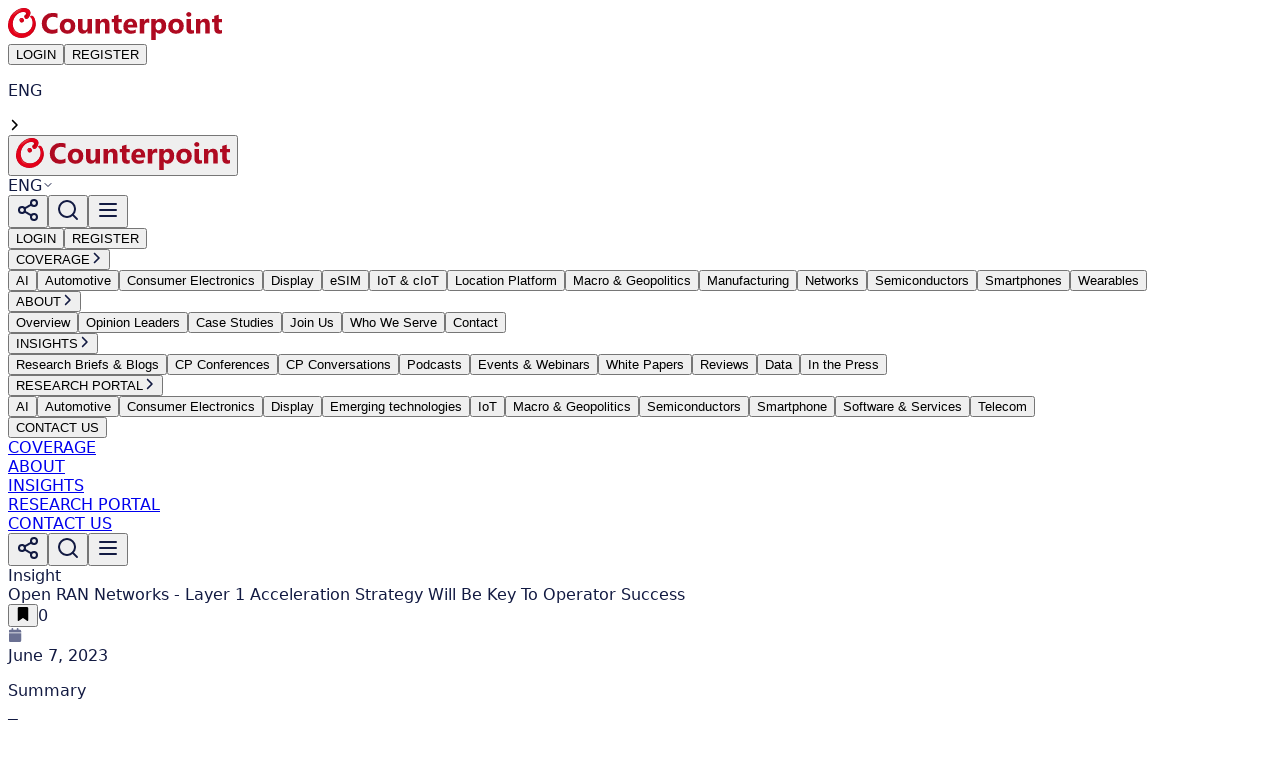

--- FILE ---
content_type: text/html; charset=utf-8
request_url: https://counterpointresearch.com/en/insights/open-ran-networks-layer-1-acceleration-strategy-will-be-key-to-operator-success
body_size: 25987
content:
<!DOCTYPE html><html lang="en"><head><meta charSet="utf-8"/><meta name="viewport" content="width=device-width, initial-scale=1"/><link rel="stylesheet" href="/_next/static/css/add75a7290dc5f86.css" data-precedence="next"/><link rel="stylesheet" href="/_next/static/css/f8ec061fb9fe175c.css" data-precedence="next"/><link rel="preload" as="script" fetchPriority="low" href="/_next/static/chunks/webpack-2f44a8535997e262.js"/><script src="/_next/static/chunks/4bd1b696-011439af0f304906.js" async=""></script><script src="/_next/static/chunks/1517-b468ff5b7de463ec.js" async=""></script><script src="/_next/static/chunks/main-app-efbdcbd28c3c2029.js" async=""></script><script src="/_next/static/chunks/9795-973d84993bccb810.js" async=""></script><script src="/_next/static/chunks/6655-acb6e6c489088887.js" async=""></script><script src="/_next/static/chunks/3408-f3707f9a6479bfc9.js" async=""></script><script src="/_next/static/chunks/9110-cfe6b79208c6a78c.js" async=""></script><script src="/_next/static/chunks/9318-773fd6df9170139b.js" async=""></script><script src="/_next/static/chunks/9556-e03bf0b7b2b6aedc.js" async=""></script><script src="/_next/static/chunks/7970-0cabb257bb0f7603.js" async=""></script><script src="/_next/static/chunks/8173-b803dfdc686b45e0.js" async=""></script><script src="/_next/static/chunks/3256-e831f2ebfbe8c168.js" async=""></script><script src="/_next/static/chunks/7990-17e6ddbc4f1401bf.js" async=""></script><script src="/_next/static/chunks/7402-231278ac2910ec6e.js" async=""></script><script src="/_next/static/chunks/2726-8836c13f9e46c3a7.js" async=""></script><script src="/_next/static/chunks/app/%5Blocale%5D/insights/page-8edbf0c399301f04.js" async=""></script><script src="/_next/static/chunks/2041-15730d42e0275fda.js" async=""></script><script src="/_next/static/chunks/app/layout-ddbced7bd6e79d9d.js" async=""></script><script src="/_next/static/chunks/4372-d16e2b32a697a155.js" async=""></script><script src="/_next/static/chunks/5875-fafd1a40764bd8f5.js" async=""></script><script src="/_next/static/chunks/app/%5Blocale%5D/insights/%5Bid%5D/page-47c4900eb2ca9073.js" async=""></script><script src="/_next/static/chunks/9983-f189c6f23c08b7b5.js" async=""></script><script src="/_next/static/chunks/9478-4d3517e429f8b40c.js" async=""></script><script src="/_next/static/chunks/7048-533749b9fe4c966b.js" async=""></script><script src="/_next/static/chunks/2390-44b08cb74c40c069.js" async=""></script><script src="/_next/static/chunks/app/%5Blocale%5D/layout-6f6b11ad359a7d21.js" async=""></script><link rel="preload" href="https://www.googletagmanager.com/gtm.js?id=GTM-PJVNHMRJ" as="script"/><link rel="preload" href="//js.hs-scripts.com/43852497.js" as="script"/><meta name="next-size-adjust" content=""/><link rel="preload" href="https://cdn.jsdelivr.net/gh/orioncactus/pretendard@v1.3.9/dist/web/static/woff2/Pretendard-Regular.woff2" as="font" type="font/woff2" crossorigin="anonymous"/><title>Open RAN Networks - Layer 1 Acceleration Strategy Will Be Key To Operator Success</title><meta name="description" content=" 	In-line, PCIe-based accelerator cards will be essential to process latency-sensitive, Layer 1 workloads in COTS-based massive MIMO open RAN networks. 	Accelerator card energy efficiency will be a key differentiator among vendors as could the degree of Layer 1 stack openness.Virtually all open RAN deployments to date are based on Intel’s FlexRAN reference software architecture running on x86-based COTS servers. While this configuration is adequate for low to medium traffic scenarios, it is not sufficient for high-traffic use cases in dense urban areas involving the use of massive MIMO radios.Solving the massive MIMO performance deficit is a major challenge delaying the transition to open RAN. This challenge must be resolved before mainstream adoption of open RAN-based massive MIMO radios can occur. However, this will require a new breed of merchant silicon solutions designed to efficiently process latency-sensitive Layer-1 baseband workloads. Last year, a number of vendors announced alternatives to Intel’s FlexRAN platform based on ASICs, GPUs as well as RISC-V architectures and several of these vendors showcased their latest products recently at MWC-23 in Barcelona (Exhibit 1).Look Aside Versus In-line AccelerationOpen RAN COTS platforms typically use PCIe-based accelerator cards to process the compute-intensive Layer 1 workloads. There are essentially two types of architecture designs: look-aside and in-line: 	Look-aside accelerators offload a small subset of the 5G Layer 1 functions, for example, forward error correction, from the host CPU to an external FPGA or eASIC-based accelerator. However, this offloading adds latency and degrades system performance as the compute is done offline.An alternative to using PCIe cards is to integrate the look-aside accelerator and CPU in a SoC. This eliminates the need for a separate PCIe card. Look-aside acceleration is used by AMD and Intel, including in the latter&#x27;s vRAN Boost integrated SoC design. 	With the in-line accelerator architecture, all the Layer 1 data passes directly through the accelerator and is processed in real-time - a critical requirement for Layer 1 workloads. This processing is done by other types of processors, for example, ARM or RISC-V based DSPs, which results in a more energy-efficient implementation and reduces the need for additional CPUs with a high number of cores. For operators, this results in significant CAPEX and OPEX savings, particularly in the case of massive MIMO base stations, the most demanding of all 5G network deployments.In-line accelerators also offer important scalability benefits as operators can add extra accelerator cards (up to six cards in a standard telco grade server) as more L1 capacity is required. In contrast, the look-aside architecture involves adding expensive, power-hungry COTS CPUs (+FPGA/eASIC cards) to meet capacity increases. In-line acceleration is used by ARM-based chip vendors such as Qualcomm Technologies, Inc and Marvell, as well as some RISC-V start-ups.Layer-1 Software StackChip vendors typically offer Layer-1 reference software stacks, which OEMs or third-party software vendors then customize and harden. This is an intensive two- or three-year process that demands considerable technical expertise and resources, particularly for telco-grade massive MIMO networks. With 5G, there is added complexity as the Layer 1 stack needs to be very adaptive and programmable to cater for the multitude of workloads and use cases. As a result, very few chip vendors offer carrier-grade Layer 1 software. In fact, the choice of vendors with the capability to develop macro cell massive MIMO Layer 1 stacks is essentially limited to the Tier-1 incumbents plus a handful of open RAN challenger vendors.Tier-1 incumbents are unlikely to offer the same level of openness and flexibility as the challenger vendors, and hence accelerator cards from the latter may be a more attractive option for operators looking for a higher level of network customization. For example, Qualcomm Technologies will offer a set of APIs that allow vendors to port alternative software into its Layer 1 stack – such as beamforming or channel estimation algorithms. This lowers the barriers to entry for small software vendors and enables new players to enter the market – i.e. without requiring them to develop a full commercial-grade Layer 1 stack themselves. This could result in a rapid expansion of the Layer 1 software ecosystem.Exhibit 1: Open RAN Layer 1 Accelerator Card Options by Vendor (Macro Cells)Energy Efficiency - A Critical MetricReducing OPEX costs has become a major priority for operators due to soaring energy costs plus the need to minimize their carbon footprints. As a result, energy efficiency, i.e. Gbps/Watt, will be a critical metric for operators when evaluating Layer 1 accelerator cards. However, only a few vendors have revealed power consumption data. In a recent demo, Qualcomm Technologies showed the total power consumption of its Qualcomm® X100 5G RAN Accelerator Card [1] to be just 16-18W when driving a 16-layer 64TRx massive MIMO radio configuration serving four user devices (using four layers/device). According to the vendor, the card is designed to support a throughput of 24Gbps at less than 40W peak power consumption.ViewpointThe open RAN story is gaining momentum and Counterpoint Research expects this growth to accelerate during 2023 and beyond driven by the availability of new merchant silicon solutions. To succeed in the marketplace, however, these new silicon platforms will need to demonstrate the potential to compete against the latest incumbent RAN solutions - across all key technical metrics - as well as offering the same level of advanced 5G features. Clearly, energy efficiency will be a major product differentiator, which puts current x86-based look-aside designs at a disadvantage compared to the latest in-line accelerators and suggests that most operators will favour the in-line architecture approach. Ultimately, the winning vendors will be those that are best able to satisfy the key technical requirements of individual operators while at the same time offering them the flexibility to customize their networks to suit their own requirements.&amp;nbsp;[1] Qualcomm X100 5G RAN Accelerator Card is a product of Qualcomm Technologies, Inc. and/or its subsidiaries. Qualcomm is a trademark or registered trademark of Qualcomm IncorporatedRelated ReportsQualcomm On Track To Launch Open RAN 5G Macro Base Station PortfolioCloud RAN - Waiting for a Viable Business Plan?The Emerging Cloud RAN Ecosystem - Players and SolutionsCloud RAN - Technology Review and Market ChallengesOpen RAN Radios - Chinese Vendors Set To Dominate An Emerging Market?&amp;nbsp;"/><meta name="keywords" content="technology market research, industry analysis, technology market research firm"/><link rel="canonical" href="https://counterpointresearch.com/en/insights/open-ran-networks-layer-1-acceleration-strategy-will-be-key-to-operator-success"/><meta property="og:title" content="Open RAN Networks - Layer 1 Acceleration Strategy Will Be Key To Operator Success"/><meta property="og:description" content=" 	In-line, PCIe-based accelerator cards will be essential to process latency-sensitive, Layer 1 workloads in COTS-based massive MIMO open RAN networks. 	Accelerator card energy efficiency will be a key differentiator among vendors as could the degree of Layer 1 stack openness.Virtually all open RAN deployments to date are based on Intel’s FlexRAN reference software architecture running on x86-based COTS servers. While this configuration is adequate for low to medium traffic scenarios, it is not sufficient for high-traffic use cases in dense urban areas involving the use of massive MIMO radios.Solving the massive MIMO performance deficit is a major challenge delaying the transition to open RAN. This challenge must be resolved before mainstream adoption of open RAN-based massive MIMO radios can occur. However, this will require a new breed of merchant silicon solutions designed to efficiently process latency-sensitive Layer-1 baseband workloads. Last year, a number of vendors announced alternatives to Intel’s FlexRAN platform based on ASICs, GPUs as well as RISC-V architectures and several of these vendors showcased their latest products recently at MWC-23 in Barcelona (Exhibit 1).Look Aside Versus In-line AccelerationOpen RAN COTS platforms typically use PCIe-based accelerator cards to process the compute-intensive Layer 1 workloads. There are essentially two types of architecture designs: look-aside and in-line: 	Look-aside accelerators offload a small subset of the 5G Layer 1 functions, for example, forward error correction, from the host CPU to an external FPGA or eASIC-based accelerator. However, this offloading adds latency and degrades system performance as the compute is done offline.An alternative to using PCIe cards is to integrate the look-aside accelerator and CPU in a SoC. This eliminates the need for a separate PCIe card. Look-aside acceleration is used by AMD and Intel, including in the latter&#x27;s vRAN Boost integrated SoC design. 	With the in-line accelerator architecture, all the Layer 1 data passes directly through the accelerator and is processed in real-time - a critical requirement for Layer 1 workloads. This processing is done by other types of processors, for example, ARM or RISC-V based DSPs, which results in a more energy-efficient implementation and reduces the need for additional CPUs with a high number of cores. For operators, this results in significant CAPEX and OPEX savings, particularly in the case of massive MIMO base stations, the most demanding of all 5G network deployments.In-line accelerators also offer important scalability benefits as operators can add extra accelerator cards (up to six cards in a standard telco grade server) as more L1 capacity is required. In contrast, the look-aside architecture involves adding expensive, power-hungry COTS CPUs (+FPGA/eASIC cards) to meet capacity increases. In-line acceleration is used by ARM-based chip vendors such as Qualcomm Technologies, Inc and Marvell, as well as some RISC-V start-ups.Layer-1 Software StackChip vendors typically offer Layer-1 reference software stacks, which OEMs or third-party software vendors then customize and harden. This is an intensive two- or three-year process that demands considerable technical expertise and resources, particularly for telco-grade massive MIMO networks. With 5G, there is added complexity as the Layer 1 stack needs to be very adaptive and programmable to cater for the multitude of workloads and use cases. As a result, very few chip vendors offer carrier-grade Layer 1 software. In fact, the choice of vendors with the capability to develop macro cell massive MIMO Layer 1 stacks is essentially limited to the Tier-1 incumbents plus a handful of open RAN challenger vendors.Tier-1 incumbents are unlikely to offer the same level of openness and flexibility as the challenger vendors, and hence accelerator cards from the latter may be a more attractive option for operators looking for a higher level of network customization. For example, Qualcomm Technologies will offer a set of APIs that allow vendors to port alternative software into its Layer 1 stack – such as beamforming or channel estimation algorithms. This lowers the barriers to entry for small software vendors and enables new players to enter the market – i.e. without requiring them to develop a full commercial-grade Layer 1 stack themselves. This could result in a rapid expansion of the Layer 1 software ecosystem.Exhibit 1: Open RAN Layer 1 Accelerator Card Options by Vendor (Macro Cells)Energy Efficiency - A Critical MetricReducing OPEX costs has become a major priority for operators due to soaring energy costs plus the need to minimize their carbon footprints. As a result, energy efficiency, i.e. Gbps/Watt, will be a critical metric for operators when evaluating Layer 1 accelerator cards. However, only a few vendors have revealed power consumption data. In a recent demo, Qualcomm Technologies showed the total power consumption of its Qualcomm® X100 5G RAN Accelerator Card [1] to be just 16-18W when driving a 16-layer 64TRx massive MIMO radio configuration serving four user devices (using four layers/device). According to the vendor, the card is designed to support a throughput of 24Gbps at less than 40W peak power consumption.ViewpointThe open RAN story is gaining momentum and Counterpoint Research expects this growth to accelerate during 2023 and beyond driven by the availability of new merchant silicon solutions. To succeed in the marketplace, however, these new silicon platforms will need to demonstrate the potential to compete against the latest incumbent RAN solutions - across all key technical metrics - as well as offering the same level of advanced 5G features. Clearly, energy efficiency will be a major product differentiator, which puts current x86-based look-aside designs at a disadvantage compared to the latest in-line accelerators and suggests that most operators will favour the in-line architecture approach. Ultimately, the winning vendors will be those that are best able to satisfy the key technical requirements of individual operators while at the same time offering them the flexibility to customize their networks to suit their own requirements.&amp;nbsp;[1] Qualcomm X100 5G RAN Accelerator Card is a product of Qualcomm Technologies, Inc. and/or its subsidiaries. Qualcomm is a trademark or registered trademark of Qualcomm IncorporatedRelated ReportsQualcomm On Track To Launch Open RAN 5G Macro Base Station PortfolioCloud RAN - Waiting for a Viable Business Plan?The Emerging Cloud RAN Ecosystem - Players and SolutionsCloud RAN - Technology Review and Market ChallengesOpen RAN Radios - Chinese Vendors Set To Dominate An Emerging Market?&amp;nbsp;"/><meta property="og:url" content="https://counterpointresearch.com/en/insights/open-ran-networks-layer-1-acceleration-strategy-will-be-key-to-operator-success"/><meta property="og:type" content="article"/><meta name="twitter:card" content="summary"/><meta name="twitter:title" content="Open RAN Networks - Layer 1 Acceleration Strategy Will Be Key To Operator Success"/><meta name="twitter:description" content=" 	In-line, PCIe-based accelerator cards will be essential to process latency-sensitive, Layer 1 workloads in COTS-based massive MIMO open RAN networks. 	Accelerator card energy efficiency will be a key differentiator among vendors as could the degree of Layer 1 stack openness.Virtually all open RAN deployments to date are based on Intel’s FlexRAN reference software architecture running on x86-based COTS servers. While this configuration is adequate for low to medium traffic scenarios, it is not sufficient for high-traffic use cases in dense urban areas involving the use of massive MIMO radios.Solving the massive MIMO performance deficit is a major challenge delaying the transition to open RAN. This challenge must be resolved before mainstream adoption of open RAN-based massive MIMO radios can occur. However, this will require a new breed of merchant silicon solutions designed to efficiently process latency-sensitive Layer-1 baseband workloads. Last year, a number of vendors announced alternatives to Intel’s FlexRAN platform based on ASICs, GPUs as well as RISC-V architectures and several of these vendors showcased their latest products recently at MWC-23 in Barcelona (Exhibit 1).Look Aside Versus In-line AccelerationOpen RAN COTS platforms typically use PCIe-based accelerator cards to process the compute-intensive Layer 1 workloads. There are essentially two types of architecture designs: look-aside and in-line: 	Look-aside accelerators offload a small subset of the 5G Layer 1 functions, for example, forward error correction, from the host CPU to an external FPGA or eASIC-based accelerator. However, this offloading adds latency and degrades system performance as the compute is done offline.An alternative to using PCIe cards is to integrate the look-aside accelerator and CPU in a SoC. This eliminates the need for a separate PCIe card. Look-aside acceleration is used by AMD and Intel, including in the latter&#x27;s vRAN Boost integrated SoC design. 	With the in-line accelerator architecture, all the Layer 1 data passes directly through the accelerator and is processed in real-time - a critical requirement for Layer 1 workloads. This processing is done by other types of processors, for example, ARM or RISC-V based DSPs, which results in a more energy-efficient implementation and reduces the need for additional CPUs with a high number of cores. For operators, this results in significant CAPEX and OPEX savings, particularly in the case of massive MIMO base stations, the most demanding of all 5G network deployments.In-line accelerators also offer important scalability benefits as operators can add extra accelerator cards (up to six cards in a standard telco grade server) as more L1 capacity is required. In contrast, the look-aside architecture involves adding expensive, power-hungry COTS CPUs (+FPGA/eASIC cards) to meet capacity increases. In-line acceleration is used by ARM-based chip vendors such as Qualcomm Technologies, Inc and Marvell, as well as some RISC-V start-ups.Layer-1 Software StackChip vendors typically offer Layer-1 reference software stacks, which OEMs or third-party software vendors then customize and harden. This is an intensive two- or three-year process that demands considerable technical expertise and resources, particularly for telco-grade massive MIMO networks. With 5G, there is added complexity as the Layer 1 stack needs to be very adaptive and programmable to cater for the multitude of workloads and use cases. As a result, very few chip vendors offer carrier-grade Layer 1 software. In fact, the choice of vendors with the capability to develop macro cell massive MIMO Layer 1 stacks is essentially limited to the Tier-1 incumbents plus a handful of open RAN challenger vendors.Tier-1 incumbents are unlikely to offer the same level of openness and flexibility as the challenger vendors, and hence accelerator cards from the latter may be a more attractive option for operators looking for a higher level of network customization. For example, Qualcomm Technologies will offer a set of APIs that allow vendors to port alternative software into its Layer 1 stack – such as beamforming or channel estimation algorithms. This lowers the barriers to entry for small software vendors and enables new players to enter the market – i.e. without requiring them to develop a full commercial-grade Layer 1 stack themselves. This could result in a rapid expansion of the Layer 1 software ecosystem.Exhibit 1: Open RAN Layer 1 Accelerator Card Options by Vendor (Macro Cells)Energy Efficiency - A Critical MetricReducing OPEX costs has become a major priority for operators due to soaring energy costs plus the need to minimize their carbon footprints. As a result, energy efficiency, i.e. Gbps/Watt, will be a critical metric for operators when evaluating Layer 1 accelerator cards. However, only a few vendors have revealed power consumption data. In a recent demo, Qualcomm Technologies showed the total power consumption of its Qualcomm® X100 5G RAN Accelerator Card [1] to be just 16-18W when driving a 16-layer 64TRx massive MIMO radio configuration serving four user devices (using four layers/device). According to the vendor, the card is designed to support a throughput of 24Gbps at less than 40W peak power consumption.ViewpointThe open RAN story is gaining momentum and Counterpoint Research expects this growth to accelerate during 2023 and beyond driven by the availability of new merchant silicon solutions. To succeed in the marketplace, however, these new silicon platforms will need to demonstrate the potential to compete against the latest incumbent RAN solutions - across all key technical metrics - as well as offering the same level of advanced 5G features. Clearly, energy efficiency will be a major product differentiator, which puts current x86-based look-aside designs at a disadvantage compared to the latest in-line accelerators and suggests that most operators will favour the in-line architecture approach. Ultimately, the winning vendors will be those that are best able to satisfy the key technical requirements of individual operators while at the same time offering them the flexibility to customize their networks to suit their own requirements.&amp;nbsp;[1] Qualcomm X100 5G RAN Accelerator Card is a product of Qualcomm Technologies, Inc. and/or its subsidiaries. Qualcomm is a trademark or registered trademark of Qualcomm IncorporatedRelated ReportsQualcomm On Track To Launch Open RAN 5G Macro Base Station PortfolioCloud RAN - Waiting for a Viable Business Plan?The Emerging Cloud RAN Ecosystem - Players and SolutionsCloud RAN - Technology Review and Market ChallengesOpen RAN Radios - Chinese Vendors Set To Dominate An Emerging Market?&amp;nbsp;"/><link rel="icon" href="/favicon/favicon-96x96.png" type="image/png" sizes="96x96"/><link rel="icon" href="/favicon/favicon-32x32.png" type="image/png" sizes="32x32"/><link rel="icon" href="/favicon/favicon-16x16.png" type="image/png" sizes="16x16"/><link rel="apple-touch-icon" href="/favicon/apple-touch-icon.png" sizes="180x180"/><script src="/_next/static/chunks/polyfills-42372ed130431b0a.js" noModule=""></script></head><body class="__variable_10bb4e __variable_47a102"><!--$--><!--/$--><div class="overflow-x-hidden"><header class="w-full fixed pt-5 z-50 h-[120px] transition-colors duration-500 px-4 xl:px-0 bg-customLightGray/95"><div class="max-w-[1240px] w-full mx-auto my-0 h-full relative px-4 md:px-0"><div class="flex justify-between items-center"><a class="max-w-[140px] md:max-w-full hidden md:block" href="/en"><svg xmlns="http://www.w3.org/2000/svg" xmlns:xlink="http://www.w3.org/1999/xlink" id="logo" width="213.875" height="32" viewBox="0 0 213.875 32"><defs><clipPath id="clip-path"><path id="사각형_381" fill="none" d="M0 0h213.875v32H0z" data-name="사각형 381"></path></clipPath><clipPath id="clip-path-2"><path id="패스_670" fill="none" d="M42.516 35.412a2 2 0 0 0-.709.334 1.9 1.9 0 0 0-.494.542 2.2 2.2 0 0 0-.251.581 2.3 2.3 0 0 0-.023.835 3.5 3.5 0 0 0 .258.933 3 3 0 0 0 .545.847 1.8 1.8 0 0 0 .917.544 2 2 0 0 0 .459.057 1.8 1.8 0 0 0 .518-.079 2.6 2.6 0 0 0 .792-.409 2.6 2.6 0 0 0 .584-.6 2 2 0 0 0 .313-.646 2.6 2.6 0 0 0 .061-.737 2.2 2.2 0 0 0-.225-.865 2.3 2.3 0 0 0-.649-.783 2.9 2.9 0 0 0-1.16-.534 2.2 2.2 0 0 0-.52-.067 1.6 1.6 0 0 0-.418.052" data-name="패스 670" transform="translate(-41.013 -35.36)"></path></clipPath><clipPath id="clip-path-4"><path id="사각형_384" fill="none" d="M0 0h1.822v1.734H0z" data-name="사각형 384"></path></clipPath><clipPath id="clip-path-5"><path id="사각형_386" fill="none" d="M0 0h3.258v2.63H0z" data-name="사각형 386"></path></clipPath><clipPath id="clip-path-6"><path id="패스_672" fill="none" d="M15.849 0C10.16 0 5.337 4.165 2.936 7.731A16.9 16.9 0 0 0 0 17.087v.035a14.7 14.7 0 0 0 .255 2.726 12.56 12.56 0 0 0 7.606 8.97 14.2 14.2 0 0 0 5.651 1.173 14.3 14.3 0 0 0 13.694-10.036 13.74 13.74 0 0 0-.251-8.528c-.575-1.757-1.5-3.78-3.554-3.829h-.029a1.05 1.05 0 0 0-.832.4 1.15 1.15 0 0 0-.209.979 1 1 0 0 0 .557.711 1.25 1.25 0 0 1 .55.563 6.8 6.8 0 0 1 .863 2.438l.025.12a10.24 10.24 0 0 1-1.822 8.316 10.63 10.63 0 0 1-8.569 4.249 9.7 9.7 0 0 1-3.808-.754c-4.893-2.078-6.145-7.863-4.84-12.25 1.2-4.045 5.089-8.344 9.92-8.344q.25 0 .5.015a2.84 2.84 0 0 1 2.247.887 1.34 1.34 0 0 1-.027 1.26 1.8 1.8 0 0 1-.754.759 1.77 1.77 0 0 0-1 1.444 3 3 0 0 0 1.32 2.409 2.1 2.1 0 0 0 .9.206 2.55 2.55 0 0 0 1.747-.813c1.67-1.592 2.909-4.6 2.092-6.867C21.5 1.289 19.047.3 17.172.079A11 11 0 0 0 15.849 0" data-name="패스 672"></path></clipPath><clipPath id="clip-path-8"><path id="사각형_390" fill="none" d="M0 0h3.883v6.957H0z" data-name="사각형 390"></path></clipPath><clipPath id="clip-path-9"><path id="사각형_392" fill="none" d="M0 0h12.099v18.578H0z" data-name="사각형 392"></path></clipPath><clipPath id="clip-path-10"><path id="사각형_394" fill="none" d="M0 0h11.436v7.364H0z" data-name="사각형 394"></path></clipPath><clipPath id="clip-path-11"><path id="사각형_396" fill="none" d="M0 0h10.803v8.19H0z" data-name="사각형 396"></path></clipPath><linearGradient id="linear-gradient" x1="-2.096" x2="-2.043" y1="4.121" y2="4.121" gradientUnits="objectBoundingBox"><stop offset="0" stop-color="#e50019"></stop><stop offset="1" stop-color="#b70723"></stop></linearGradient><linearGradient xlink:href="#linear-gradient" id="linear-gradient-2" x1="0" x2="0.01" y1="1.067" y2="1.067"></linearGradient></defs><g id="그룹_611" data-name="그룹 611"><g id="그룹_610" fill="#af0a21" clip-path="url(#clip-path)" data-name="그룹 610"><path id="패스_657" d="M123.955 20.588a10.64 10.64 0 0 0-2.984 7.835 9.96 9.96 0 0 0 2.654 7.26 9.7 9.7 0 0 0 7.287 2.724 13.3 13.3 0 0 0 5.757-1.068V33.2a9.43 9.43 0 0 1-4.859 1.292 5.8 5.8 0 0 1-4.424-1.734 6.5 6.5 0 0 1-1.642-4.655 6.62 6.62 0 0 1 1.741-4.83 6.1 6.1 0 0 1 4.577-1.783 8.8 8.8 0 0 1 4.606 1.207v-4.37a14.5 14.5 0 0 0-4.971-.744 10.44 10.44 0 0 0-7.744 3" data-name="패스 657" transform="translate(-87.168 -12.67)"></path><path id="패스_658" d="M193 38.135a8.06 8.06 0 0 0-5.772 2.016 7.3 7.3 0 0 0-2.135 5.582 7.3 7.3 0 0 0 2.057 5.469 7.73 7.73 0 0 0 5.652 2.015 7.82 7.82 0 0 0 5.75-2.078 7.6 7.6 0 0 0 2.1-5.659 7.16 7.16 0 0 0-2.036-5.329A7.64 7.64 0 0 0 193 38.135m-.056 11.683q-3.342 0-3.342-4.142a4.77 4.77 0 0 1 .87-3.061 2.96 2.96 0 0 1 2.443-1.081q3.216 0 3.216 4.03 0 4.255-3.187 4.255" data-name="패스 658" transform="translate(-133.372 -27.479)"></path><path id="패스_659" d="M259.732 47.622a3.37 3.37 0 0 1-.716 2.268 2.39 2.39 0 0 1-1.909.835q-2.416 0-2.415-3.047v-8.284h-4.423v8.677q0 6.052 5 6.052a5.02 5.02 0 0 0 4.4-2.541h.07v2.19h4.423V39.394h-4.423Z" data-name="패스 659" transform="translate(-180.336 -28.386)"></path><path id="패스_660" d="M322.448 38.135a5.09 5.09 0 0 0-4.62 2.626h-.056v-2.274h-4.437v14.378h4.437v-8.2a3.37 3.37 0 0 1 .744-2.247 2.37 2.37 0 0 1 1.9-.885q2.387 0 2.387 3.342v7.989h4.423v-8.8q0-5.926-4.774-5.926" data-name="패스 660" transform="translate(-225.781 -27.479)"></path><path id="패스_661" d="m377.727 23.765-4.427 1.264v3.1h-2.331V31.4h2.331v6.585q0 4.873 4.69 4.873a6.6 6.6 0 0 0 2.964-.519v-3.282a3 3 0 0 1-1.446.407q-1.785 0-1.784-2.247V31.4h3.23v-3.268h-3.23Z" data-name="패스 661" transform="translate(-267.313 -17.124)"></path><path id="패스_662" d="M419.771 38.135a6.93 6.93 0 0 0-5.112 2.093 7.7 7.7 0 0 0-2.078 5.673 6.692 6.692 0 0 0 7.329 7.316 10.95 10.95 0 0 0 5.182-1.067v-3.2a7.7 7.7 0 0 1-4.17 1.123q-3.722 0-3.946-3.131h9.38v-1.87A7.2 7.2 0 0 0 424.637 40a6.29 6.29 0 0 0-4.866-1.868m-2.822 6.08a4 4 0 0 1 .948-2.2 2.39 2.39 0 0 1 1.846-.885q2.5 0 2.5 3.089Z" data-name="패스 662" transform="translate(-297.295 -27.479)"></path><path id="패스_663" d="M475.821 41.41h-.057v-2.667h-4.436v14.378h4.436v-6.867a4.63 4.63 0 0 1 .815-2.885 2.69 2.69 0 0 1 2.261-1.06 3.86 3.86 0 0 1 1.868.435v-4.086a2.9 2.9 0 0 0-1.1-.168 3.84 3.84 0 0 0-3.79 2.92" data-name="패스 663" transform="translate(-339.625 -27.735)"></path><path id="패스_664" d="M521.395 38.136a5.22 5.22 0 0 0-4.619 2.514h-.057v-2.162h-4.437V59.48h4.437V51.2h.057a4.48 4.48 0 0 0 3.96 2.022 5.79 5.79 0 0 0 4.724-2.176 8.84 8.84 0 0 0 1.777-5.771 8.16 8.16 0 0 0-1.524-5.217 5.2 5.2 0 0 0-4.318-1.917m.457 10.511a2.72 2.72 0 0 1-2.353 1.172 2.56 2.56 0 0 1-2.064-.941 3.66 3.66 0 0 1-.787-2.429V45.3a4.12 4.12 0 0 1 .864-2.731 2.77 2.77 0 0 1 2.226-1.032q2.949 0 2.948 3.791a5.67 5.67 0 0 1-.835 3.321" data-name="패스 664" transform="translate(-369.136 -27.48)"></path><path id="패스_665" d="M580.942 38.135a8.07 8.07 0 0 0-5.771 2.016 7.3 7.3 0 0 0-2.134 5.582 7.3 7.3 0 0 0 2.057 5.469 7.73 7.73 0 0 0 5.652 2.015 7.82 7.82 0 0 0 5.75-2.078 7.6 7.6 0 0 0 2.1-5.659 7.17 7.17 0 0 0-2.036-5.329 7.64 7.64 0 0 0-5.617-2.016m-.056 11.683q-3.341 0-3.342-4.142a4.77 4.77 0 0 1 .871-3.061 2.96 2.96 0 0 1 2.444-1.081q3.215 0 3.215 4.03 0 4.255-3.188 4.255" data-name="패스 665" transform="translate(-412.915 -27.479)"></path><path id="패스_666" d="M644.624 50.754a1.51 1.51 0 0 1-1.165-.471 1.97 1.97 0 0 1-.435-1.383v-9.506h-4.409v10.489a5.2 5.2 0 0 0 .281 1.769 3.85 3.85 0 0 0 .793 1.341 3.4 3.4 0 0 0 1.236.849 4.2 4.2 0 0 0 1.607.295 12.6 12.6 0 0 0 1.86-.133 16 16 0 0 0 1.692-.344v-3.117l-.73.141a4 4 0 0 1-.731.07" data-name="패스 666" transform="translate(-460.169 -28.386)"></path><path id="패스_667" d="M640.115 19.484a2.63 2.63 0 0 0 1.847-.646 2.14 2.14 0 0 0 .71-1.657 2.08 2.08 0 0 0-.71-1.629 3 3 0 0 0-3.685 0 2.07 2.07 0 0 0-.717 1.629 2.15 2.15 0 0 0 .717 1.636 2.6 2.6 0 0 0 1.839.667" data-name="패스 667" transform="translate(-459.408 -10.751)"></path><path id="패스_668" d="M681.147 38.135a5.09 5.09 0 0 0-4.62 2.626h-.056v-2.274h-4.437v14.378h4.437v-8.2a3.37 3.37 0 0 1 .745-2.247 2.37 2.37 0 0 1 1.9-.885q2.387 0 2.387 3.342v7.989h4.424v-8.8q0-5.926-4.775-5.926" data-name="패스 668" transform="translate(-484.249 -27.479)"></path><path id="패스_669" d="M739.657 31.4v-3.268h-3.23v-4.367L732 25.029v3.1h-2.33V31.4H732v6.585q0 4.873 4.691 4.873a6.56 6.56 0 0 0 2.963-.519v-3.282a3 3 0 0 1-1.447.407q-1.784 0-1.784-2.247V31.4Z" data-name="패스 669" transform="translate(-525.782 -17.124)"></path></g></g><g id="그룹_613" data-name="그룹 613" transform="translate(11.46 9.881)"><g id="그룹_612" clip-path="url(#clip-path-2)" data-name="그룹 612"><path id="사각형_382" fill="url(#linear-gradient)" d="M0 0h5.276v5.456H0z" data-name="사각형 382" transform="rotate(-10.338 .416 4.769)"></path></g></g><g id="그룹_621" data-name="그룹 621"><g id="그룹_620" clip-path="url(#clip-path)" data-name="그룹 620"><path id="패스_671" fill="#e50019" d="M42.223 37.789a1.8 1.8 0 0 1 .213-.491 1.6 1.6 0 0 1 .41-.449 1.7 1.7 0 0 1 .6-.28 1.56 1.56 0 0 1 .776.016 2.6 2.6 0 0 1 1.032.47 2 2 0 0 1 .561.673 1.8 1.8 0 0 1 .192.735 2.3 2.3 0 0 1-.052.645 1.7 1.7 0 0 1-.264.539 2.3 2.3 0 0 1-.513.531 2.3 2.3 0 0 1-.693.357 1.47 1.47 0 0 1-.8.015 1.5 1.5 0 0 1-.755-.447 2.7 2.7 0 0 1-.486-.756 3.2 3.2 0 0 1-.234-.845 2 2 0 0 1 .017-.715" data-name="패스 671" transform="translate(-30.396 -26.321)"></path><g id="그룹_616" data-name="그룹 616" opacity="0.35" style="mix-blend-mode:lighten;isolation:isolate" transform="translate(12.045 10.362)"><g id="그룹_615" data-name="그룹 615"><g id="그룹_614" clip-path="url(#clip-path-4)" data-name="그룹 614"><image xlink:href="[data-uri]" id="사각형_383" width="1.956" height="1.956" data-name="사각형 383" transform="translate(-.03 -.157)"></image></g></g></g><g id="그룹_619" data-name="그룹 619" opacity="0.85" style="mix-blend-mode:multiply;isolation:isolate" transform="translate(12.353 11.649)"><g id="그룹_618" data-name="그룹 618"><g id="그룹_617" clip-path="url(#clip-path-5)" data-name="그룹 617"><image xlink:href="[data-uri]" id="사각형_385" width="3.353" height="2.794" data-name="사각형 385" transform="translate(-.058 -.047)"></image></g></g></g></g></g><g id="그룹_623" data-name="그룹 623"><g id="그룹_622" clip-path="url(#clip-path-6)" data-name="그룹 622"><path id="사각형_388" fill="url(#linear-gradient-2)" d="M0 0h28.025v29.99H0z" data-name="사각형 388"></path></g></g><g id="그룹_637" data-name="그룹 637"><g id="그룹_636" clip-path="url(#clip-path)" data-name="그룹 636"><path id="패스_673" fill="#e50019" d="M27.485 12.371c-.555-1.7-1.4-3.559-3.251-3.6a.76.76 0 0 0-.743.975c.146.633.595.324 1.075 1.189a7.3 7.3 0 0 1 .922 2.651 10.62 10.62 0 0 1-1.876 8.572 10.95 10.95 0 0 1-12.77 3.6C5.936 23.675 4.4 17.882 5.816 13.115c1.369-4.6 5.7-8.873 10.754-8.562 1.57.1 3.287.741 2.5 2.6-.423 1-1.66.934-1.729 2.1a2.71 2.71 0 0 0 1.128 2.095 1.95 1.95 0 0 0 2.282-.547c1.585-1.511 2.784-4.37 2.01-6.52-.669-1.859-2.982-2.813-4.789-3.03C12.442.581 7.014 4.35 4.048 8.756a16.16 16.16 0 0 0-2.631 11.873 12.19 12.19 0 0 0 7.415 8.731 14.024 14.024 0 0 0 18.9-8.65 13.37 13.37 0 0 0-.247-8.339" data-name="패스 673" transform="translate(-.841 -.843)"></path><g id="그룹_626" data-name="그룹 626" opacity="0.85" style="mix-blend-mode:multiply;isolation:isolate" transform="translate(15.885 3.656)"><g id="그룹_625" data-name="그룹 625"><g id="그룹_624" clip-path="url(#clip-path-8)" data-name="그룹 624"><image xlink:href="[data-uri]" id="사각형_389" width="4.191" height="7.265" data-name="사각형 389" transform="translate(-.237 -.157)"></image></g></g></g><g id="그룹_629" data-name="그룹 629" opacity="0.85" style="mix-blend-mode:multiply;isolation:isolate" transform="translate(15.332 10.964)"><g id="그룹_628" data-name="그룹 628"><g id="그룹_627" clip-path="url(#clip-path-9)" data-name="그룹 627"><image xlink:href="[data-uri]" id="사각형_391" width="12.574" height="19.001" data-name="사각형 391" transform="translate(-.243 -.2)"></image></g></g></g><g id="그룹_632" data-name="그룹 632" opacity="0.35" style="mix-blend-mode:lighten;isolation:isolate" transform="translate(3.339 .407)"><g id="그룹_631" data-name="그룹 631"><g id="그룹_630" clip-path="url(#clip-path-10)" data-name="그룹 630"><image xlink:href="[data-uri]" id="사각형_393" width="11.736" height="7.824" data-name="사각형 393" transform="translate(-.265 -.261)"></image></g></g></g><g id="그룹_635" data-name="그룹 635" opacity="0.35" style="mix-blend-mode:lighten;isolation:isolate" transform="translate(4.734 18.487)"><g id="그룹_634" data-name="그룹 634"><g id="그룹_633" clip-path="url(#clip-path-11)" data-name="그룹 633"><image xlink:href="[data-uri]" id="사각형_395" width="11.177" height="8.383" data-name="사각형 395" transform="translate(-.264 -.179)"></image></g></g></g></g></g></svg></a><div class="flex items-center justify-end"><div class="hidden md:flex items-center"><button id="btn-Login" class="text-[11.5px] px-3.5 text-customBlue">LOGIN</button><button id="btn-Register" class="text-[11.5px] px-3.5 text-customBlue">REGISTER</button><div class="text-[11.5px] px-3.5 flex items-center gap-x-3 relative text-customBlue" role="button"><p>ENG</p><svg xmlns="http://www.w3.org/2000/svg" width="12" height="12" viewBox="0 0 320 512" class="rotate-90" fill="#000"><path d="M310.6 233.4c12.5 12.5 12.5 32.8 0 45.3l-192 192c-12.5 12.5-32.8 12.5-45.3 0s-12.5-32.8 0-45.3L242.7 256 73.4 86.6c-12.5-12.5-12.5-32.8 0-45.3s32.8-12.5 45.3 0l192 192z"></path></svg></div></div></div></div><section id="mobile-header-menu" class="md:hidden flex flex-col gap-y-4 px-4"><div class="flex items-center justify-between w-full gap-x-4"><button class="max-w-[130px] md:max-w-full"><svg xmlns="http://www.w3.org/2000/svg" xmlns:xlink="http://www.w3.org/1999/xlink" id="logo" width="213.875" height="32" viewBox="0 0 213.875 32"><defs><clipPath id="clip-path"><path id="사각형_381" fill="none" d="M0 0h213.875v32H0z" data-name="사각형 381"></path></clipPath><clipPath id="clip-path-2"><path id="패스_670" fill="none" d="M42.516 35.412a2 2 0 0 0-.709.334 1.9 1.9 0 0 0-.494.542 2.2 2.2 0 0 0-.251.581 2.3 2.3 0 0 0-.023.835 3.5 3.5 0 0 0 .258.933 3 3 0 0 0 .545.847 1.8 1.8 0 0 0 .917.544 2 2 0 0 0 .459.057 1.8 1.8 0 0 0 .518-.079 2.6 2.6 0 0 0 .792-.409 2.6 2.6 0 0 0 .584-.6 2 2 0 0 0 .313-.646 2.6 2.6 0 0 0 .061-.737 2.2 2.2 0 0 0-.225-.865 2.3 2.3 0 0 0-.649-.783 2.9 2.9 0 0 0-1.16-.534 2.2 2.2 0 0 0-.52-.067 1.6 1.6 0 0 0-.418.052" data-name="패스 670" transform="translate(-41.013 -35.36)"></path></clipPath><clipPath id="clip-path-4"><path id="사각형_384" fill="none" d="M0 0h1.822v1.734H0z" data-name="사각형 384"></path></clipPath><clipPath id="clip-path-5"><path id="사각형_386" fill="none" d="M0 0h3.258v2.63H0z" data-name="사각형 386"></path></clipPath><clipPath id="clip-path-6"><path id="패스_672" fill="none" d="M15.849 0C10.16 0 5.337 4.165 2.936 7.731A16.9 16.9 0 0 0 0 17.087v.035a14.7 14.7 0 0 0 .255 2.726 12.56 12.56 0 0 0 7.606 8.97 14.2 14.2 0 0 0 5.651 1.173 14.3 14.3 0 0 0 13.694-10.036 13.74 13.74 0 0 0-.251-8.528c-.575-1.757-1.5-3.78-3.554-3.829h-.029a1.05 1.05 0 0 0-.832.4 1.15 1.15 0 0 0-.209.979 1 1 0 0 0 .557.711 1.25 1.25 0 0 1 .55.563 6.8 6.8 0 0 1 .863 2.438l.025.12a10.24 10.24 0 0 1-1.822 8.316 10.63 10.63 0 0 1-8.569 4.249 9.7 9.7 0 0 1-3.808-.754c-4.893-2.078-6.145-7.863-4.84-12.25 1.2-4.045 5.089-8.344 9.92-8.344q.25 0 .5.015a2.84 2.84 0 0 1 2.247.887 1.34 1.34 0 0 1-.027 1.26 1.8 1.8 0 0 1-.754.759 1.77 1.77 0 0 0-1 1.444 3 3 0 0 0 1.32 2.409 2.1 2.1 0 0 0 .9.206 2.55 2.55 0 0 0 1.747-.813c1.67-1.592 2.909-4.6 2.092-6.867C21.5 1.289 19.047.3 17.172.079A11 11 0 0 0 15.849 0" data-name="패스 672"></path></clipPath><clipPath id="clip-path-8"><path id="사각형_390" fill="none" d="M0 0h3.883v6.957H0z" data-name="사각형 390"></path></clipPath><clipPath id="clip-path-9"><path id="사각형_392" fill="none" d="M0 0h12.099v18.578H0z" data-name="사각형 392"></path></clipPath><clipPath id="clip-path-10"><path id="사각형_394" fill="none" d="M0 0h11.436v7.364H0z" data-name="사각형 394"></path></clipPath><clipPath id="clip-path-11"><path id="사각형_396" fill="none" d="M0 0h10.803v8.19H0z" data-name="사각형 396"></path></clipPath><linearGradient id="linear-gradient" x1="-2.096" x2="-2.043" y1="4.121" y2="4.121" gradientUnits="objectBoundingBox"><stop offset="0" stop-color="#e50019"></stop><stop offset="1" stop-color="#b70723"></stop></linearGradient><linearGradient xlink:href="#linear-gradient" id="linear-gradient-2" x1="0" x2="0.01" y1="1.067" y2="1.067"></linearGradient></defs><g id="그룹_611" data-name="그룹 611"><g id="그룹_610" fill="#af0a21" clip-path="url(#clip-path)" data-name="그룹 610"><path id="패스_657" d="M123.955 20.588a10.64 10.64 0 0 0-2.984 7.835 9.96 9.96 0 0 0 2.654 7.26 9.7 9.7 0 0 0 7.287 2.724 13.3 13.3 0 0 0 5.757-1.068V33.2a9.43 9.43 0 0 1-4.859 1.292 5.8 5.8 0 0 1-4.424-1.734 6.5 6.5 0 0 1-1.642-4.655 6.62 6.62 0 0 1 1.741-4.83 6.1 6.1 0 0 1 4.577-1.783 8.8 8.8 0 0 1 4.606 1.207v-4.37a14.5 14.5 0 0 0-4.971-.744 10.44 10.44 0 0 0-7.744 3" data-name="패스 657" transform="translate(-87.168 -12.67)"></path><path id="패스_658" d="M193 38.135a8.06 8.06 0 0 0-5.772 2.016 7.3 7.3 0 0 0-2.135 5.582 7.3 7.3 0 0 0 2.057 5.469 7.73 7.73 0 0 0 5.652 2.015 7.82 7.82 0 0 0 5.75-2.078 7.6 7.6 0 0 0 2.1-5.659 7.16 7.16 0 0 0-2.036-5.329A7.64 7.64 0 0 0 193 38.135m-.056 11.683q-3.342 0-3.342-4.142a4.77 4.77 0 0 1 .87-3.061 2.96 2.96 0 0 1 2.443-1.081q3.216 0 3.216 4.03 0 4.255-3.187 4.255" data-name="패스 658" transform="translate(-133.372 -27.479)"></path><path id="패스_659" d="M259.732 47.622a3.37 3.37 0 0 1-.716 2.268 2.39 2.39 0 0 1-1.909.835q-2.416 0-2.415-3.047v-8.284h-4.423v8.677q0 6.052 5 6.052a5.02 5.02 0 0 0 4.4-2.541h.07v2.19h4.423V39.394h-4.423Z" data-name="패스 659" transform="translate(-180.336 -28.386)"></path><path id="패스_660" d="M322.448 38.135a5.09 5.09 0 0 0-4.62 2.626h-.056v-2.274h-4.437v14.378h4.437v-8.2a3.37 3.37 0 0 1 .744-2.247 2.37 2.37 0 0 1 1.9-.885q2.387 0 2.387 3.342v7.989h4.423v-8.8q0-5.926-4.774-5.926" data-name="패스 660" transform="translate(-225.781 -27.479)"></path><path id="패스_661" d="m377.727 23.765-4.427 1.264v3.1h-2.331V31.4h2.331v6.585q0 4.873 4.69 4.873a6.6 6.6 0 0 0 2.964-.519v-3.282a3 3 0 0 1-1.446.407q-1.785 0-1.784-2.247V31.4h3.23v-3.268h-3.23Z" data-name="패스 661" transform="translate(-267.313 -17.124)"></path><path id="패스_662" d="M419.771 38.135a6.93 6.93 0 0 0-5.112 2.093 7.7 7.7 0 0 0-2.078 5.673 6.692 6.692 0 0 0 7.329 7.316 10.95 10.95 0 0 0 5.182-1.067v-3.2a7.7 7.7 0 0 1-4.17 1.123q-3.722 0-3.946-3.131h9.38v-1.87A7.2 7.2 0 0 0 424.637 40a6.29 6.29 0 0 0-4.866-1.868m-2.822 6.08a4 4 0 0 1 .948-2.2 2.39 2.39 0 0 1 1.846-.885q2.5 0 2.5 3.089Z" data-name="패스 662" transform="translate(-297.295 -27.479)"></path><path id="패스_663" d="M475.821 41.41h-.057v-2.667h-4.436v14.378h4.436v-6.867a4.63 4.63 0 0 1 .815-2.885 2.69 2.69 0 0 1 2.261-1.06 3.86 3.86 0 0 1 1.868.435v-4.086a2.9 2.9 0 0 0-1.1-.168 3.84 3.84 0 0 0-3.79 2.92" data-name="패스 663" transform="translate(-339.625 -27.735)"></path><path id="패스_664" d="M521.395 38.136a5.22 5.22 0 0 0-4.619 2.514h-.057v-2.162h-4.437V59.48h4.437V51.2h.057a4.48 4.48 0 0 0 3.96 2.022 5.79 5.79 0 0 0 4.724-2.176 8.84 8.84 0 0 0 1.777-5.771 8.16 8.16 0 0 0-1.524-5.217 5.2 5.2 0 0 0-4.318-1.917m.457 10.511a2.72 2.72 0 0 1-2.353 1.172 2.56 2.56 0 0 1-2.064-.941 3.66 3.66 0 0 1-.787-2.429V45.3a4.12 4.12 0 0 1 .864-2.731 2.77 2.77 0 0 1 2.226-1.032q2.949 0 2.948 3.791a5.67 5.67 0 0 1-.835 3.321" data-name="패스 664" transform="translate(-369.136 -27.48)"></path><path id="패스_665" d="M580.942 38.135a8.07 8.07 0 0 0-5.771 2.016 7.3 7.3 0 0 0-2.134 5.582 7.3 7.3 0 0 0 2.057 5.469 7.73 7.73 0 0 0 5.652 2.015 7.82 7.82 0 0 0 5.75-2.078 7.6 7.6 0 0 0 2.1-5.659 7.17 7.17 0 0 0-2.036-5.329 7.64 7.64 0 0 0-5.617-2.016m-.056 11.683q-3.341 0-3.342-4.142a4.77 4.77 0 0 1 .871-3.061 2.96 2.96 0 0 1 2.444-1.081q3.215 0 3.215 4.03 0 4.255-3.188 4.255" data-name="패스 665" transform="translate(-412.915 -27.479)"></path><path id="패스_666" d="M644.624 50.754a1.51 1.51 0 0 1-1.165-.471 1.97 1.97 0 0 1-.435-1.383v-9.506h-4.409v10.489a5.2 5.2 0 0 0 .281 1.769 3.85 3.85 0 0 0 .793 1.341 3.4 3.4 0 0 0 1.236.849 4.2 4.2 0 0 0 1.607.295 12.6 12.6 0 0 0 1.86-.133 16 16 0 0 0 1.692-.344v-3.117l-.73.141a4 4 0 0 1-.731.07" data-name="패스 666" transform="translate(-460.169 -28.386)"></path><path id="패스_667" d="M640.115 19.484a2.63 2.63 0 0 0 1.847-.646 2.14 2.14 0 0 0 .71-1.657 2.08 2.08 0 0 0-.71-1.629 3 3 0 0 0-3.685 0 2.07 2.07 0 0 0-.717 1.629 2.15 2.15 0 0 0 .717 1.636 2.6 2.6 0 0 0 1.839.667" data-name="패스 667" transform="translate(-459.408 -10.751)"></path><path id="패스_668" d="M681.147 38.135a5.09 5.09 0 0 0-4.62 2.626h-.056v-2.274h-4.437v14.378h4.437v-8.2a3.37 3.37 0 0 1 .745-2.247 2.37 2.37 0 0 1 1.9-.885q2.387 0 2.387 3.342v7.989h4.424v-8.8q0-5.926-4.775-5.926" data-name="패스 668" transform="translate(-484.249 -27.479)"></path><path id="패스_669" d="M739.657 31.4v-3.268h-3.23v-4.367L732 25.029v3.1h-2.33V31.4H732v6.585q0 4.873 4.691 4.873a6.56 6.56 0 0 0 2.963-.519v-3.282a3 3 0 0 1-1.447.407q-1.784 0-1.784-2.247V31.4Z" data-name="패스 669" transform="translate(-525.782 -17.124)"></path></g></g><g id="그룹_613" data-name="그룹 613" transform="translate(11.46 9.881)"><g id="그룹_612" clip-path="url(#clip-path-2)" data-name="그룹 612"><path id="사각형_382" fill="url(#linear-gradient)" d="M0 0h5.276v5.456H0z" data-name="사각형 382" transform="rotate(-10.338 .416 4.769)"></path></g></g><g id="그룹_621" data-name="그룹 621"><g id="그룹_620" clip-path="url(#clip-path)" data-name="그룹 620"><path id="패스_671" fill="#e50019" d="M42.223 37.789a1.8 1.8 0 0 1 .213-.491 1.6 1.6 0 0 1 .41-.449 1.7 1.7 0 0 1 .6-.28 1.56 1.56 0 0 1 .776.016 2.6 2.6 0 0 1 1.032.47 2 2 0 0 1 .561.673 1.8 1.8 0 0 1 .192.735 2.3 2.3 0 0 1-.052.645 1.7 1.7 0 0 1-.264.539 2.3 2.3 0 0 1-.513.531 2.3 2.3 0 0 1-.693.357 1.47 1.47 0 0 1-.8.015 1.5 1.5 0 0 1-.755-.447 2.7 2.7 0 0 1-.486-.756 3.2 3.2 0 0 1-.234-.845 2 2 0 0 1 .017-.715" data-name="패스 671" transform="translate(-30.396 -26.321)"></path><g id="그룹_616" data-name="그룹 616" opacity="0.35" style="mix-blend-mode:lighten;isolation:isolate" transform="translate(12.045 10.362)"><g id="그룹_615" data-name="그룹 615"><g id="그룹_614" clip-path="url(#clip-path-4)" data-name="그룹 614"><image xlink:href="[data-uri]" id="사각형_383" width="1.956" height="1.956" data-name="사각형 383" transform="translate(-.03 -.157)"></image></g></g></g><g id="그룹_619" data-name="그룹 619" opacity="0.85" style="mix-blend-mode:multiply;isolation:isolate" transform="translate(12.353 11.649)"><g id="그룹_618" data-name="그룹 618"><g id="그룹_617" clip-path="url(#clip-path-5)" data-name="그룹 617"><image xlink:href="[data-uri]" id="사각형_385" width="3.353" height="2.794" data-name="사각형 385" transform="translate(-.058 -.047)"></image></g></g></g></g></g><g id="그룹_623" data-name="그룹 623"><g id="그룹_622" clip-path="url(#clip-path-6)" data-name="그룹 622"><path id="사각형_388" fill="url(#linear-gradient-2)" d="M0 0h28.025v29.99H0z" data-name="사각형 388"></path></g></g><g id="그룹_637" data-name="그룹 637"><g id="그룹_636" clip-path="url(#clip-path)" data-name="그룹 636"><path id="패스_673" fill="#e50019" d="M27.485 12.371c-.555-1.7-1.4-3.559-3.251-3.6a.76.76 0 0 0-.743.975c.146.633.595.324 1.075 1.189a7.3 7.3 0 0 1 .922 2.651 10.62 10.62 0 0 1-1.876 8.572 10.95 10.95 0 0 1-12.77 3.6C5.936 23.675 4.4 17.882 5.816 13.115c1.369-4.6 5.7-8.873 10.754-8.562 1.57.1 3.287.741 2.5 2.6-.423 1-1.66.934-1.729 2.1a2.71 2.71 0 0 0 1.128 2.095 1.95 1.95 0 0 0 2.282-.547c1.585-1.511 2.784-4.37 2.01-6.52-.669-1.859-2.982-2.813-4.789-3.03C12.442.581 7.014 4.35 4.048 8.756a16.16 16.16 0 0 0-2.631 11.873 12.19 12.19 0 0 0 7.415 8.731 14.024 14.024 0 0 0 18.9-8.65 13.37 13.37 0 0 0-.247-8.339" data-name="패스 673" transform="translate(-.841 -.843)"></path><g id="그룹_626" data-name="그룹 626" opacity="0.85" style="mix-blend-mode:multiply;isolation:isolate" transform="translate(15.885 3.656)"><g id="그룹_625" data-name="그룹 625"><g id="그룹_624" clip-path="url(#clip-path-8)" data-name="그룹 624"><image xlink:href="[data-uri]" id="사각형_389" width="4.191" height="7.265" data-name="사각형 389" transform="translate(-.237 -.157)"></image></g></g></g><g id="그룹_629" data-name="그룹 629" opacity="0.85" style="mix-blend-mode:multiply;isolation:isolate" transform="translate(15.332 10.964)"><g id="그룹_628" data-name="그룹 628"><g id="그룹_627" clip-path="url(#clip-path-9)" data-name="그룹 627"><image xlink:href="[data-uri]" id="사각형_391" width="12.574" height="19.001" data-name="사각형 391" transform="translate(-.243 -.2)"></image></g></g></g><g id="그룹_632" data-name="그룹 632" opacity="0.35" style="mix-blend-mode:lighten;isolation:isolate" transform="translate(3.339 .407)"><g id="그룹_631" data-name="그룹 631"><g id="그룹_630" clip-path="url(#clip-path-10)" data-name="그룹 630"><image xlink:href="[data-uri]" id="사각형_393" width="11.736" height="7.824" data-name="사각형 393" transform="translate(-.265 -.261)"></image></g></g></g><g id="그룹_635" data-name="그룹 635" opacity="0.35" style="mix-blend-mode:lighten;isolation:isolate" transform="translate(4.734 18.487)"><g id="그룹_634" data-name="그룹 634"><g id="그룹_633" clip-path="url(#clip-path-11)" data-name="그룹 633"><image xlink:href="[data-uri]" id="사각형_395" width="11.177" height="8.383" data-name="사각형 395" transform="translate(-.264 -.179)"></image></g></g></g></g></g></svg></button><div class="relative"><div class="flex items-center justify-between py-3 cursor-pointer gap-x-4 text-customBlue"><span class="text-sm font-medium">ENG</span><svg xmlns="http://www.w3.org/2000/svg" width="12" height="12" viewBox="0 0 24 24" fill="none" stroke="#121A42" stroke-width="2" stroke-linecap="round" stroke-linejoin="round" class="lucide lucide-chevron-down transition-colors duration-300" aria-hidden="true"><path d="m6 9 6 6 6-6"></path></svg></div></div></div><div class="flex items-center gap-x-3 justify-end w-full"><button class="p-1"><svg xmlns="http://www.w3.org/2000/svg" width="24" height="24" viewBox="0 0 24 24" fill="none" stroke="#121A42" stroke-width="2" stroke-linecap="round" stroke-linejoin="round" class="lucide lucide-share2 lucide-share-2 hover:fill-[#EC1C25] transition-colors duration-300" aria-hidden="true"><circle cx="18" cy="5" r="3"></circle><circle cx="6" cy="12" r="3"></circle><circle cx="18" cy="19" r="3"></circle><line x1="8.59" x2="15.42" y1="13.51" y2="17.49"></line><line x1="15.41" x2="8.59" y1="6.51" y2="10.49"></line></svg></button><button class="p-1"><svg xmlns="http://www.w3.org/2000/svg" width="24" height="24" viewBox="0 0 24 24" fill="none" stroke="#121A42" stroke-width="2" stroke-linecap="round" stroke-linejoin="round" class="lucide lucide-search hover:fill-[#EC1C25] transition-colors duration-300" aria-hidden="true"><path d="m21 21-4.34-4.34"></path><circle cx="11" cy="11" r="8"></circle></svg></button><button id="btn-MobileMenu" class="" aria-label="Toggle mobile menu"><svg xmlns="http://www.w3.org/2000/svg" width="24" height="24" viewBox="0 0 24 24" fill="none" stroke="#121A42" stroke-width="2" stroke-linecap="round" stroke-linejoin="round" class="lucide lucide-menu hover:fill-[#EC1C25] transition-colors duration-300" aria-hidden="true"><path d="M4 12h16"></path><path d="M4 18h16"></path><path d="M4 6h16"></path></svg></button></div></section><div class="fixed top-[80px] right-0 h-[calc(100vh-80px)] w-80 transition-transform duration-300 z-50 md:hidden overflow-y-auto bg-customLightGray translate-x-full"><div class="p-6"><div class="mb-8"><button id="btn-MobileLogin" class="w-full text-left py-3 px-4 mb-2 text-sm font-medium rounded-lg transition-colors duration-300 text-customBlue hover:bg-opacity-10">LOGIN</button><button id="btn-MobileRegister" class="w-full text-left py-3 px-4 mb-2 text-sm font-medium rounded-lg transition-colors duration-300 text-customBlue hover:bg-opacity-10">REGISTER</button></div><div class="space-y-2"><div class="border-b border-opacity-20 border-white last:border-b-0"><button class="w-full flex items-center justify-between py-4 text-left font-semibold transition-colors duration-300 text-customBlue hover:text-opacity-80"><span>COVERAGE</span><svg xmlns="http://www.w3.org/2000/svg" width="12" height="12" viewBox="0 0 320 512" class="transition-colors duration-300" fill="#121A42"><path d="M310.6 233.4c12.5 12.5 12.5 32.8 0 45.3l-192 192c-12.5 12.5-32.8 12.5-45.3 0s-12.5-32.8 0-45.3L242.7 256 73.4 86.6c-12.5-12.5-12.5-32.8 0-45.3s32.8-12.5 45.3 0l192 192z"></path></svg></button><div class="overflow-hidden transition-all duration-300 max-h-0"><div class="pl-4 space-y-3"><button class="block w-full text-left py-2 text-sm transition-colors duration-300 text-customBlue hover:text-opacity-80">AI</button><button class="block w-full text-left py-2 text-sm transition-colors duration-300 text-customBlue hover:text-opacity-80">Automotive</button><button class="block w-full text-left py-2 text-sm transition-colors duration-300 text-customBlue hover:text-opacity-80">Consumer Electronics</button><button class="block w-full text-left py-2 text-sm transition-colors duration-300 text-customBlue hover:text-opacity-80">Display</button><button class="block w-full text-left py-2 text-sm transition-colors duration-300 text-customBlue hover:text-opacity-80">eSIM</button><button class="block w-full text-left py-2 text-sm transition-colors duration-300 text-customBlue hover:text-opacity-80">IoT &amp; cIoT</button><button class="block w-full text-left py-2 text-sm transition-colors duration-300 text-customBlue hover:text-opacity-80">Location Platform</button><button class="block w-full text-left py-2 text-sm transition-colors duration-300 text-customBlue hover:text-opacity-80">Macro &amp; Geopolitics</button><button class="block w-full text-left py-2 text-sm transition-colors duration-300 text-customBlue hover:text-opacity-80">Manufacturing</button><button class="block w-full text-left py-2 text-sm transition-colors duration-300 text-customBlue hover:text-opacity-80">Networks</button><button class="block w-full text-left py-2 text-sm transition-colors duration-300 text-customBlue hover:text-opacity-80">Semiconductors</button><button class="block w-full text-left py-2 text-sm transition-colors duration-300 text-customBlue hover:text-opacity-80">Smartphones</button><button class="block w-full text-left py-2 text-sm transition-colors duration-300 text-customBlue hover:text-opacity-80">Wearables</button></div></div></div><div class="border-b border-opacity-20 border-white last:border-b-0"><button class="w-full flex items-center justify-between py-4 text-left font-semibold transition-colors duration-300 text-customBlue hover:text-opacity-80"><span>ABOUT</span><svg xmlns="http://www.w3.org/2000/svg" width="12" height="12" viewBox="0 0 320 512" class="transition-colors duration-300" fill="#121A42"><path d="M310.6 233.4c12.5 12.5 12.5 32.8 0 45.3l-192 192c-12.5 12.5-32.8 12.5-45.3 0s-12.5-32.8 0-45.3L242.7 256 73.4 86.6c-12.5-12.5-12.5-32.8 0-45.3s32.8-12.5 45.3 0l192 192z"></path></svg></button><div class="overflow-hidden transition-all duration-300 max-h-0"><div class="pl-4 space-y-3"><button class="block w-full text-left py-2 text-sm transition-colors duration-300 text-customBlue hover:text-opacity-80">Overview</button><button class="block w-full text-left py-2 text-sm transition-colors duration-300 text-customBlue hover:text-opacity-80">Opinion Leaders</button><button class="block w-full text-left py-2 text-sm transition-colors duration-300 text-customBlue hover:text-opacity-80">Case Studies</button><button class="block w-full text-left py-2 text-sm transition-colors duration-300 text-customBlue hover:text-opacity-80">Join Us</button><button class="block w-full text-left py-2 text-sm transition-colors duration-300 text-customBlue hover:text-opacity-80">Who We Serve</button><button class="block w-full text-left py-2 text-sm transition-colors duration-300 text-customBlue hover:text-opacity-80">Contact</button></div></div></div><div class="border-b border-opacity-20 border-white last:border-b-0"><button class="w-full flex items-center justify-between py-4 text-left font-semibold transition-colors duration-300 text-customBlue hover:text-opacity-80"><span>INSIGHTS</span><svg xmlns="http://www.w3.org/2000/svg" width="12" height="12" viewBox="0 0 320 512" class="transition-colors duration-300" fill="#121A42"><path d="M310.6 233.4c12.5 12.5 12.5 32.8 0 45.3l-192 192c-12.5 12.5-32.8 12.5-45.3 0s-12.5-32.8 0-45.3L242.7 256 73.4 86.6c-12.5-12.5-12.5-32.8 0-45.3s32.8-12.5 45.3 0l192 192z"></path></svg></button><div class="overflow-hidden transition-all duration-300 max-h-0"><div class="pl-4 space-y-3"><button class="block w-full text-left py-2 text-sm transition-colors duration-300 text-customBlue hover:text-opacity-80">Research Briefs &amp; Blogs</button><button class="block w-full text-left py-2 text-sm transition-colors duration-300 text-customBlue hover:text-opacity-80">CP Conferences</button><button class="block w-full text-left py-2 text-sm transition-colors duration-300 text-customBlue hover:text-opacity-80">CP Conversations</button><button class="block w-full text-left py-2 text-sm transition-colors duration-300 text-customBlue hover:text-opacity-80">Podcasts</button><button class="block w-full text-left py-2 text-sm transition-colors duration-300 text-customBlue hover:text-opacity-80">Events &amp; Webinars</button><button class="block w-full text-left py-2 text-sm transition-colors duration-300 text-customBlue hover:text-opacity-80">White Papers</button><button class="block w-full text-left py-2 text-sm transition-colors duration-300 text-customBlue hover:text-opacity-80">Reviews</button><button class="block w-full text-left py-2 text-sm transition-colors duration-300 text-customBlue hover:text-opacity-80">Data</button><button class="block w-full text-left py-2 text-sm transition-colors duration-300 text-customBlue hover:text-opacity-80">In the Press</button></div></div></div><div class="border-b border-opacity-20 border-white last:border-b-0"><button class="w-full flex items-center justify-between py-4 text-left font-semibold transition-colors duration-300 text-customBlue hover:text-opacity-80"><span>RESEARCH PORTAL</span><svg xmlns="http://www.w3.org/2000/svg" width="12" height="12" viewBox="0 0 320 512" class="transition-colors duration-300" fill="#121A42"><path d="M310.6 233.4c12.5 12.5 12.5 32.8 0 45.3l-192 192c-12.5 12.5-32.8 12.5-45.3 0s-12.5-32.8 0-45.3L242.7 256 73.4 86.6c-12.5-12.5-12.5-32.8 0-45.3s32.8-12.5 45.3 0l192 192z"></path></svg></button><div class="overflow-hidden transition-all duration-300 max-h-0"><div class="pl-4 space-y-3"><button class="block w-full text-left py-2 text-sm transition-colors duration-300 text-customBlue hover:text-opacity-80">AI</button><button class="block w-full text-left py-2 text-sm transition-colors duration-300 text-customBlue hover:text-opacity-80">Automotive</button><button class="block w-full text-left py-2 text-sm transition-colors duration-300 text-customBlue hover:text-opacity-80">Consumer Electronics</button><button class="block w-full text-left py-2 text-sm transition-colors duration-300 text-customBlue hover:text-opacity-80">Display</button><button class="block w-full text-left py-2 text-sm transition-colors duration-300 text-customBlue hover:text-opacity-80">Emerging technologies</button><button class="block w-full text-left py-2 text-sm transition-colors duration-300 text-customBlue hover:text-opacity-80">IoT</button><button class="block w-full text-left py-2 text-sm transition-colors duration-300 text-customBlue hover:text-opacity-80">Macro &amp; Geopolitics</button><button class="block w-full text-left py-2 text-sm transition-colors duration-300 text-customBlue hover:text-opacity-80">Semiconductors</button><button class="block w-full text-left py-2 text-sm transition-colors duration-300 text-customBlue hover:text-opacity-80">Smartphone</button><button class="block w-full text-left py-2 text-sm transition-colors duration-300 text-customBlue hover:text-opacity-80">Software &amp; Services</button><button class="block w-full text-left py-2 text-sm transition-colors duration-300 text-customBlue hover:text-opacity-80">Telecom</button></div></div></div><div class="border-b border-opacity-20 border-white last:border-b-0"><button class="w-full flex items-center justify-between py-4 text-left font-semibold transition-colors duration-300 text-customBlue hover:text-opacity-80"><span>CONTACT US</span></button></div></div></div></div><div class="hidden md:flex flex-col items-center justify-between mt-4"><div class="w-full flex justify-between items-center"><div class="flex gap-x-2"><div style="margin-right:45px" class="relative pt-4 pb-2"><a class="font-semibold relative text-customBlue" href="/en/coverage/ai">COVERAGE<span class="opacity-0 absolute -top-1 -left-1 w-1 h-1 bg-red-500 rounded-full transition-opacity duration-300"></span></a></div><div style="margin-right:45px" class="relative pt-4 pb-2"><a class="font-semibold relative text-customBlue" href="/en/about/overview">ABOUT<span class="opacity-0 absolute -top-1 -left-1 w-1 h-1 bg-red-500 rounded-full transition-opacity duration-300"></span></a></div><div style="margin-right:45px" class="relative pt-4 pb-2"><a class="font-semibold relative text-customBlue" href="/en/insights">INSIGHTS<span class="opacity-0 absolute -top-1 -left-1 w-1 h-1 bg-red-500 rounded-full transition-opacity duration-300"></span></a></div><div style="margin-right:45px" class="relative pt-4 pb-2"><a class="font-semibold relative text-customBlue" href="/en/research-portal?postType=REPORT">RESEARCH PORTAL<span class="opacity-0 absolute -top-1 -left-1 w-1 h-1 bg-red-500 rounded-full transition-opacity duration-300"></span></a></div><div style="margin-right:45px" class="relative pt-4 pb-2"><a class="font-semibold relative text-customBlue" href="/en/contact-us">CONTACT US<span class="opacity-0 absolute -top-1 -left-1 w-1 h-1 bg-red-500 rounded-full transition-opacity duration-300"></span></a></div></div><div class="flex gap-x-8"><button><svg xmlns="http://www.w3.org/2000/svg" width="24" height="24" viewBox="0 0 24 24" fill="none" stroke="#121A42" stroke-width="2" stroke-linecap="round" stroke-linejoin="round" class="lucide lucide-share2 lucide-share-2 hover:fill-[#EC1C25] transition-colors duration-300" aria-hidden="true"><circle cx="18" cy="5" r="3"></circle><circle cx="6" cy="12" r="3"></circle><circle cx="18" cy="19" r="3"></circle><line x1="8.59" x2="15.42" y1="13.51" y2="17.49"></line><line x1="15.41" x2="8.59" y1="6.51" y2="10.49"></line></svg></button><button><svg xmlns="http://www.w3.org/2000/svg" width="24" height="24" viewBox="0 0 24 24" fill="none" stroke="#121A42" stroke-width="2" stroke-linecap="round" stroke-linejoin="round" class="lucide lucide-search hover:fill-[#EC1C25] transition-colors duration-300" aria-hidden="true"><path d="m21 21-4.34-4.34"></path><circle cx="11" cy="11" r="8"></circle></svg></button><button><svg xmlns="http://www.w3.org/2000/svg" width="24" height="24" viewBox="0 0 24 24" fill="none" stroke="#121A42" stroke-width="2" stroke-linecap="round" stroke-linejoin="round" class="lucide lucide-menu hover:fill-[#EC1C25] transition-colors duration-300" aria-hidden="true"><path d="M4 12h16"></path><path d="M4 18h16"></path><path d="M4 6h16"></path></svg></button></div></div></div></div></header><div class="hidden md:flex fixed top-[110px] left-0 right-0 z-40 overflow-hidden" style="height:0px;opacity:0"><div class="max-w-[1296px] w-full mx-auto md:px-0 flex justify-start"><div class="max-w-[1098px] px-4 py-4 flex gap-x-4 shadow-lg transition-colors duration-500 bg-customLightGray/95"><div class="relative pt-2 pb-4 px-4 flex flex-col gap-y-2 w-[210px] rounded-lg overflow-hidden" style="opacity:0.85;transition:all 0.7s ease-out 0s"><a class="font-pretendR relative text-left w-full group block" href="/en/coverage/ai"><span class="bg-transparent text-sm rounded-full py-1.5 px-1 group-hover:px-1 group-hover:-translate-y-0.5 transition-all duration-600 ease-out text-customBlue group-hover:bg-customBlue group-hover:text-customLightGray">AI</span></a><a class="font-pretendR relative text-left w-full group block" href="/en/coverage/automotive"><span class="bg-transparent text-sm rounded-full py-1.5 px-1 group-hover:px-1 group-hover:-translate-y-0.5 transition-all duration-600 ease-out text-customBlue group-hover:bg-customBlue group-hover:text-customLightGray">Automotive</span></a><a class="font-pretendR relative text-left w-full group block" href="/en/coverage/consumer-electronics"><span class="bg-transparent text-sm rounded-full py-1.5 px-1 group-hover:px-1 group-hover:-translate-y-0.5 transition-all duration-600 ease-out text-customBlue group-hover:bg-customBlue group-hover:text-customLightGray">Consumer Electronics</span></a><a class="font-pretendR relative text-left w-full group block" href="/en/coverage/display"><span class="bg-transparent text-sm rounded-full py-1.5 px-1 group-hover:px-1 group-hover:-translate-y-0.5 transition-all duration-600 ease-out text-customBlue group-hover:bg-customBlue group-hover:text-customLightGray">Display</span></a><a class="font-pretendR relative text-left w-full group block" href="/en/coverage/esim"><span class="bg-transparent text-sm rounded-full py-1.5 px-1 group-hover:px-1 group-hover:-translate-y-0.5 transition-all duration-600 ease-out text-customBlue group-hover:bg-customBlue group-hover:text-customLightGray">eSIM</span></a><a class="font-pretendR relative text-left w-full group block" href="/en/coverage/iot-ciot"><span class="bg-transparent text-sm rounded-full py-1.5 px-1 group-hover:px-1 group-hover:-translate-y-0.5 transition-all duration-600 ease-out text-customBlue group-hover:bg-customBlue group-hover:text-customLightGray">IoT &amp; cIoT</span></a><a class="font-pretendR relative text-left w-full group block" href="/en/coverage/location-platform"><span class="bg-transparent text-sm rounded-full py-1.5 px-1 group-hover:px-1 group-hover:-translate-y-0.5 transition-all duration-600 ease-out text-customBlue group-hover:bg-customBlue group-hover:text-customLightGray">Location Platform</span></a><a class="font-pretendR relative text-left w-full group block" href="/en/coverage/macro-geopolitics"><span class="bg-transparent text-sm rounded-full py-1.5 px-1 group-hover:px-1 group-hover:-translate-y-0.5 transition-all duration-600 ease-out text-customBlue group-hover:bg-customBlue group-hover:text-customLightGray">Macro &amp; Geopolitics</span></a><a class="font-pretendR relative text-left w-full group block" href="/en/coverage/manufacturing"><span class="bg-transparent text-sm rounded-full py-1.5 px-1 group-hover:px-1 group-hover:-translate-y-0.5 transition-all duration-600 ease-out text-customBlue group-hover:bg-customBlue group-hover:text-customLightGray">Manufacturing</span></a><a class="font-pretendR relative text-left w-full group block" href="/en/coverage/networks-infrastructure"><span class="bg-transparent text-sm rounded-full py-1.5 px-1 group-hover:px-1 group-hover:-translate-y-0.5 transition-all duration-600 ease-out text-customBlue group-hover:bg-customBlue group-hover:text-customLightGray">Networks</span></a><a class="font-pretendR relative text-left w-full group block" href="/en/coverage/semiconductors"><span class="bg-transparent text-sm rounded-full py-1.5 px-1 group-hover:px-1 group-hover:-translate-y-0.5 transition-all duration-600 ease-out text-customBlue group-hover:bg-customBlue group-hover:text-customLightGray">Semiconductors</span></a><a class="font-pretendR relative text-left w-full group block" href="/en/coverage/smartphones"><span class="bg-transparent text-sm rounded-full py-1.5 px-1 group-hover:px-1 group-hover:-translate-y-0.5 transition-all duration-600 ease-out text-customBlue group-hover:bg-customBlue group-hover:text-customLightGray">Smartphones</span></a><a class="font-pretendR relative text-left w-full group block" href="/en/coverage/wearables"><span class="bg-transparent text-sm rounded-full py-1.5 px-1 group-hover:px-1 group-hover:-translate-y-0.5 transition-all duration-600 ease-out text-customBlue group-hover:bg-customBlue group-hover:text-customLightGray">Wearables</span></a></div><div class="relative pt-2 pb-4 px-4 flex flex-col gap-y-2 w-[210px] rounded-lg overflow-hidden" style="opacity:0.85;transition:all 0.7s ease-out 0.12s"><a class="font-pretendR relative text-left w-full group block" href="/en/about/overview"><span class="bg-transparent text-sm rounded-full py-1.5 px-1 group-hover:px-1 group-hover:-translate-y-0.5 transition-all duration-600 ease-out text-customBlue group-hover:bg-customBlue group-hover:text-customLightGray">Overview</span></a><a class="font-pretendR relative text-left w-full group block" href="/en/about/opinion-leaders"><span class="bg-transparent text-sm rounded-full py-1.5 px-1 group-hover:px-1 group-hover:-translate-y-0.5 transition-all duration-600 ease-out text-customBlue group-hover:bg-customBlue group-hover:text-customLightGray">Opinion Leaders</span></a><a class="font-pretendR relative text-left w-full group block" href="/en/about/case-studies"><span class="bg-transparent text-sm rounded-full py-1.5 px-1 group-hover:px-1 group-hover:-translate-y-0.5 transition-all duration-600 ease-out text-customBlue group-hover:bg-customBlue group-hover:text-customLightGray">Case Studies</span></a><a class="font-pretendR relative text-left w-full group block" href="/en/about/join-us"><span class="bg-transparent text-sm rounded-full py-1.5 px-1 group-hover:px-1 group-hover:-translate-y-0.5 transition-all duration-600 ease-out text-customBlue group-hover:bg-customBlue group-hover:text-customLightGray">Join Us</span></a><a class="font-pretendR relative text-left w-full group block" href="/en/about/who-we-serve"><span class="bg-transparent text-sm rounded-full py-1.5 px-1 group-hover:px-1 group-hover:-translate-y-0.5 transition-all duration-600 ease-out text-customBlue group-hover:bg-customBlue group-hover:text-customLightGray">Who We Serve</span></a><a class="font-pretendR relative text-left w-full group block" href="/en/about/contact"><span class="bg-transparent text-sm rounded-full py-1.5 px-1 group-hover:px-1 group-hover:-translate-y-0.5 transition-all duration-600 ease-out text-customBlue group-hover:bg-customBlue group-hover:text-customLightGray">Contact</span></a></div><div class="relative pt-2 pb-4 px-4 flex flex-col gap-y-2 w-[210px] rounded-lg overflow-hidden" style="opacity:0.85;transition:all 0.7s ease-out 0.24s"><a class="font-pretendR relative text-left w-full group block" href="/en/insights?searchKeyword=Research Briefs &amp; Blogs&amp;category=research-briefs-blogs"><span class="bg-transparent text-sm rounded-full py-1.5 px-1 group-hover:px-1 group-hover:-translate-y-0.5 transition-all duration-600 ease-out text-customBlue group-hover:bg-customBlue group-hover:text-customLightGray">Research Briefs &amp; Blogs</span></a><a class="font-pretendR relative text-left w-full group block" href="/en/insights?searchKeyword=CP Conferences&amp;category=cp-conferences"><span class="bg-transparent text-sm rounded-full py-1.5 px-1 group-hover:px-1 group-hover:-translate-y-0.5 transition-all duration-600 ease-out text-customBlue group-hover:bg-customBlue group-hover:text-customLightGray">CP Conferences</span></a><a class="font-pretendR relative text-left w-full group block" href="/en/insights?searchKeyword=CP Conversations&amp;category=cp-conversations"><span class="bg-transparent text-sm rounded-full py-1.5 px-1 group-hover:px-1 group-hover:-translate-y-0.5 transition-all duration-600 ease-out text-customBlue group-hover:bg-customBlue group-hover:text-customLightGray">CP Conversations</span></a><a class="font-pretendR relative text-left w-full group block" href="/en/insights?searchKeyword=Podcasts&amp;category=podcasts"><span class="bg-transparent text-sm rounded-full py-1.5 px-1 group-hover:px-1 group-hover:-translate-y-0.5 transition-all duration-600 ease-out text-customBlue group-hover:bg-customBlue group-hover:text-customLightGray">Podcasts</span></a><a class="font-pretendR relative text-left w-full group block" href="/en/insights?searchKeyword=Events &amp; Webinars&amp;category=events-webinars"><span class="bg-transparent text-sm rounded-full py-1.5 px-1 group-hover:px-1 group-hover:-translate-y-0.5 transition-all duration-600 ease-out text-customBlue group-hover:bg-customBlue group-hover:text-customLightGray">Events &amp; Webinars</span></a><a class="font-pretendR relative text-left w-full group block" href="/en/insights?searchKeyword=White Papers&amp;category=white-papers"><span class="bg-transparent text-sm rounded-full py-1.5 px-1 group-hover:px-1 group-hover:-translate-y-0.5 transition-all duration-600 ease-out text-customBlue group-hover:bg-customBlue group-hover:text-customLightGray">White Papers</span></a><a class="font-pretendR relative text-left w-full group block" href="/en/insights?searchKeyword=Reviews&amp;category=reviews"><span class="bg-transparent text-sm rounded-full py-1.5 px-1 group-hover:px-1 group-hover:-translate-y-0.5 transition-all duration-600 ease-out text-customBlue group-hover:bg-customBlue group-hover:text-customLightGray">Reviews</span></a><a class="font-pretendR relative text-left w-full group block" href="/en/insights?searchKeyword=Data&amp;category=data"><span class="bg-transparent text-sm rounded-full py-1.5 px-1 group-hover:px-1 group-hover:-translate-y-0.5 transition-all duration-600 ease-out text-customBlue group-hover:bg-customBlue group-hover:text-customLightGray">Data</span></a><a class="font-pretendR relative text-left w-full group block" href="/en/insights?searchKeyword=In the Press&amp;category=in-the-press"><span class="bg-transparent text-sm rounded-full py-1.5 px-1 group-hover:px-1 group-hover:-translate-y-0.5 transition-all duration-600 ease-out text-customBlue group-hover:bg-customBlue group-hover:text-customLightGray">In the Press</span></a></div><div class="relative pt-2 pb-4 px-4 flex flex-col gap-y-2 w-[210px] rounded-lg overflow-hidden" style="opacity:0.85;transition:all 0.7s ease-out 0.36s"><a class="font-pretendR relative text-left w-full group block" href="/en/research-portal?industryIds=undefined"><span class="bg-transparent text-sm rounded-full py-1.5 px-1 group-hover:px-1 group-hover:-translate-y-0.5 transition-all duration-600 ease-out text-customBlue group-hover:bg-customBlue group-hover:text-customLightGray">AI</span></a><a class="font-pretendR relative text-left w-full group block" href="/en/research-portal?industryIds=undefined"><span class="bg-transparent text-sm rounded-full py-1.5 px-1 group-hover:px-1 group-hover:-translate-y-0.5 transition-all duration-600 ease-out text-customBlue group-hover:bg-customBlue group-hover:text-customLightGray">Automotive</span></a><a class="font-pretendR relative text-left w-full group block" href="/en/research-portal?industryIds=undefined"><span class="bg-transparent text-sm rounded-full py-1.5 px-1 group-hover:px-1 group-hover:-translate-y-0.5 transition-all duration-600 ease-out text-customBlue group-hover:bg-customBlue group-hover:text-customLightGray">Consumer Electronics</span></a><a class="font-pretendR relative text-left w-full group block" href="/en/research-portal?industryIds=undefined"><span class="bg-transparent text-sm rounded-full py-1.5 px-1 group-hover:px-1 group-hover:-translate-y-0.5 transition-all duration-600 ease-out text-customBlue group-hover:bg-customBlue group-hover:text-customLightGray">Display</span></a><a class="font-pretendR relative text-left w-full group block" href="/en/research-portal?industryIds=undefined"><span class="bg-transparent text-sm rounded-full py-1.5 px-1 group-hover:px-1 group-hover:-translate-y-0.5 transition-all duration-600 ease-out text-customBlue group-hover:bg-customBlue group-hover:text-customLightGray">Emerging technologies</span></a><a class="font-pretendR relative text-left w-full group block" href="/en/research-portal?industryIds=undefined"><span class="bg-transparent text-sm rounded-full py-1.5 px-1 group-hover:px-1 group-hover:-translate-y-0.5 transition-all duration-600 ease-out text-customBlue group-hover:bg-customBlue group-hover:text-customLightGray">IoT</span></a><a class="font-pretendR relative text-left w-full group block" href="/en/research-portal?industryIds=undefined"><span class="bg-transparent text-sm rounded-full py-1.5 px-1 group-hover:px-1 group-hover:-translate-y-0.5 transition-all duration-600 ease-out text-customBlue group-hover:bg-customBlue group-hover:text-customLightGray">Macro &amp; Geopolitics</span></a><a class="font-pretendR relative text-left w-full group block" href="/en/research-portal?industryIds=undefined"><span class="bg-transparent text-sm rounded-full py-1.5 px-1 group-hover:px-1 group-hover:-translate-y-0.5 transition-all duration-600 ease-out text-customBlue group-hover:bg-customBlue group-hover:text-customLightGray">Semiconductors</span></a><a class="font-pretendR relative text-left w-full group block" href="/en/research-portal?industryIds=undefined"><span class="bg-transparent text-sm rounded-full py-1.5 px-1 group-hover:px-1 group-hover:-translate-y-0.5 transition-all duration-600 ease-out text-customBlue group-hover:bg-customBlue group-hover:text-customLightGray">Smartphone</span></a><a class="font-pretendR relative text-left w-full group block" href="/en/research-portal?industryIds=undefined"><span class="bg-transparent text-sm rounded-full py-1.5 px-1 group-hover:px-1 group-hover:-translate-y-0.5 transition-all duration-600 ease-out text-customBlue group-hover:bg-customBlue group-hover:text-customLightGray">Software &amp; Services</span></a><a class="font-pretendR relative text-left w-full group block" href="/en/research-portal?industryIds=undefined"><span class="bg-transparent text-sm rounded-full py-1.5 px-1 group-hover:px-1 group-hover:-translate-y-0.5 transition-all duration-600 ease-out text-customBlue group-hover:bg-customBlue group-hover:text-customLightGray">Telecom</span></a></div><div class="relative pt-2 pb-4 px-4 flex flex-col gap-y-2 w-[210px] rounded-lg overflow-hidden" style="opacity:0.85;transition:all 0.7s ease-out 0.48s"><a class="font-pretendR relative text-left w-full group block" href="/en/contact-us"><span class="bg-transparent text-sm rounded-full py-1.5 px-1 group-hover:px-1 group-hover:-translate-y-0.5 transition-all duration-600 ease-out text-customBlue group-hover:bg-customBlue group-hover:text-customLightGray"></span></a></div></div></div></div><div class="mt-[120px] min-h-screen bg-white"><!--$--><div class="mt-[120px] min-h-screen bg-white"><!--$--><div class="w-full bg-customLightGray py-20"><div class="flex gap-x-5 items-center max-w-[1240px] gap-y-4 mx-auto flex-col px-4 xl:px-0"><div class="flex justify-center"><div class="flex gap-x-1.5 overflow-x-hidden pr-2"><div class="flex items-center justify-center bg-[#E9EBF3] rounded-full px-2 py-0.25 md:py-0.5 text-[10px] md:text-[12px] font-light"><span class="text-[10px] text-[#6B76AC] font-bold">Insight</span></div></div></div><div class="font-bold text-4xl text-customBlue leading-snug text-center">Open RAN Networks - Layer 1 Acceleration Strategy Will Be Key To Operator Success</div><div class="flex gap-x-8 mt-5"><div class="flex gap-x-2 items-center"><button class="p-2 rounded-full hover:scale-110 transition-transform duration-200 bg-[#D4D8DC]"><svg xmlns="http://www.w3.org/2000/svg" width="14" height="14" viewBox="0 0 384 512" fill="black"><path d="M0 48v439.7C0 501.1 10.9 512 24.3 512c5 0 9.9-1.5 14-4.4L192 400l153.7 107.6c4.1 2.9 9 4.4 14 4.4 13.4 0 24.3-10.9 24.3-24.3V48c0-26.5-21.5-48-48-48H48C21.5 0 0 21.5 0 48"></path></svg></button><span class="text-sm text-customBlue">0</span></div><div class="flex gap-x-2 items-center"><div class="p-2 bg-[#D4D8DC] rounded-full"><svg xmlns="http://www.w3.org/2000/svg" width="14" height="14" viewBox="0 0 448 512" fill="#6A7092"><path d="M96 32v32H48C21.5 64 0 85.5 0 112v48h448v-48c0-26.5-21.5-48-48-48h-48V32c0-17.7-14.3-32-32-32s-32 14.3-32 32v32H160V32c0-17.7-14.3-32-32-32S96 14.3 96 32m352 160H0v272c0 26.5 21.5 48 48 48h352c26.5 0 48-21.5 48-48z"></path></svg></div><span class="text-sm text-customBlue">June 7, 2023</span></div></div></div></div><div class="pt-12 flex flex-col items-start max-w-[1240px] gap-y-32 mx-auto justify-between px-4 xl:px-0"><div class="flex flex-col-reverse sm:flex-row gap-x-5 gap-y-10 md:gap-y-0 w-full"><!--$--><section class="flex-1 max-w-[940px]" id="content-container"><div></div></section><!--/$--><!--$--><div class="flex flex-col gap-y-4"><aside class="flex flex-col gap-y-4 py-8 px-6 bg-[#F5F7FA] rounded-xl flex-shrink-0 min-w-[300px] h-fit mb-3 md:mb-0"><p class="font-bold text-xl pb-2 border-b border-gray-300">Summary</p><div class="flex flex-col gap-y-4 text-sm"><div class="flex justify-between"><p class="font-semibold text-gray-600">Type:</p><p class="font-medium">Insight</p></div><div class="flex justify-between"><p class="font-semibold text-gray-600">Published:</p><p class="font-medium">June 7, 2023</p></div></div></aside></div><!--/$--></div><!--$--><div class="w-full"><div class="flex w-full justify-between"><h1 class="text-customBlue font-poppins text-2xl md:text-4xl w-full whitespace-pre-line">Author</h1></div><div class="bg-customLightGray w-full my-4 md:my-12 rounded-2xl"><div class="px-4 md:px-10 py-8 md:py-14 gap-x-5 flex"><div class="rounded-full overflow-hidden w-20 md:w-28 h-20 md:h-28 bg-[#F5F7FA] flex flex-shrink-0 items-center justify-center"><div class="w-full h-full bg-black/10" style="background-image:url(/statics/profile/image/gareth1.jpg);background-size:cover;background-position:center"></div></div><div class="flex flex-col justify-between flex-1 gap-y-3 md:gap-y-5"><div class="flex flex-col gap-y-1 md:gap-y-2"><p class="font-bold text-customBlue text-lg">Gareth Owen</p><div class="flex items-center gap-x-2"><div class="w-9 h-9 rounded-full overflow-hidden bg-[#d4d8dc80] flex items-center justify-center cursor-pointer hover:bg-[#121A42] transition-all duration-300"><img alt="twitter_icon" loading="lazy" width="14" height="14" decoding="async" data-nimg="1" class="fill-[#A7ABBD] hover:fill-[#fff] hover:color-[#fff] transition-all duration-300" style="color:transparent" src="/icons/twitter.svg"/></div><div class="w-9 h-9 rounded-full overflow-hidden bg-[#d4d8dc80] flex items-center justify-center cursor-pointer hover:bg-[#121A42] transition-all duration-300"><img alt="linkedin_icon" loading="lazy" width="14" height="14" decoding="async" data-nimg="1" class="fill-[#A7ABBD] hover:fill-[#fff] hover:color-[#fff] transition-all duration-300" style="color:transparent" src="/icons/linkedin.svg"/></div></div><p class="min-h-9 mt-1 md:mt-3 text-[#9AA2A9] break-words line-clamp-3 overflow-hidden text-ellipsis">Gareth has been a technology analyst for over 20 years and has compiled research reports and market share/forecast studies on a range of topics, including wireless technologies, AI &amp; computing, automotive, smartphone hardware, sensors and semiconductors, digital broadcasting and satellite communications.</p></div><button class="border-customBlue border rounded-full px-5 w-fit hover:bg-customBlue hover:text-white transition-colors duration-300 py-1.5 md:py-3.5"><span class="font-semibold text-sm">Read more of the author<!-- -->&#x27;<!-- -->s writing</span></button></div></div></div><div class="w-full flex justify-center mb-8"><button class="border-customBlue border rounded-full w-fit hover:bg-customBlue hover:text-white transition-colors duration-300 px-8 py-3"><span class="font-semibold text-sm">Back To list</span></button></div></div><!--/$--></div><!--/$--></div><!--/$--></div><footer class="w-full bg-customBlue py-14"><div class="max-w-[1240px] w-full mx-auto my-0"><div class="flex flex-col gap-[5%]"><div class="grid grid-cols-1 md:grid-cols-3 px-5 xl:px-0 gap-y-10 md:gap-y-0"><div class="flex gap-x-[5%] items-start"><p class="w-20 text-sm font-semibold text-white">Coverage</p><div class="flex flex-col gap-y-2.5"><a class="w-full" href="/en/coverage/ai"><div class="text-customFontGray transition-all duration-300 hover:text-white text-sm">AI</div></a><a class="w-full" href="/en/coverage/automotive"><div class="text-customFontGray transition-all duration-300 hover:text-white text-sm">Automotive</div></a><a class="w-full" href="/en/coverage/consumer-electronics"><div class="text-customFontGray transition-all duration-300 hover:text-white text-sm">Consumer Electronics</div></a><a class="w-full" href="/en/coverage/display"><div class="text-customFontGray transition-all duration-300 hover:text-white text-sm">Display</div></a><a class="w-full" href="/en/coverage/esim"><div class="text-customFontGray transition-all duration-300 hover:text-white text-sm">eSIM</div></a><a class="w-full" href="/en/coverage/iot-ciot"><div class="text-customFontGray transition-all duration-300 hover:text-white text-sm">IoT &amp; cIoT</div></a><a class="w-full" href="/en/coverage/location-platform"><div class="text-customFontGray transition-all duration-300 hover:text-white text-sm">Location Platform</div></a><a class="w-full" href="/en/coverage/macro-geopolitics"><div class="text-customFontGray transition-all duration-300 hover:text-white text-sm">Macro &amp; Geopolitics</div></a><a class="w-full" href="/en/coverage/manufacturing"><div class="text-customFontGray transition-all duration-300 hover:text-white text-sm">Manufacturing</div></a><a class="w-full" href="/en/coverage/networks"><div class="text-customFontGray transition-all duration-300 hover:text-white text-sm">Networks</div></a><a class="w-full" href="/en/coverage/semiconductors"><div class="text-customFontGray transition-all duration-300 hover:text-white text-sm">Semiconductors</div></a><a class="w-full" href="/en/coverage/smartphones"><div class="text-customFontGray transition-all duration-300 hover:text-white text-sm">Smartphones</div></a><a class="w-full" href="/en/coverage/wearables"><div class="text-customFontGray transition-all duration-300 hover:text-white text-sm">Wearables</div></a></div></div><div class="flex gap-x-[5%] items-start"><p class="w-20 text-sm font-semibold text-white">Insights</p><div class="flex flex-col gap-y-2.5"><a class="w-full" href="/en/insights?searchKeyword=Research Briefs &amp; Blogs&amp;category=research-briefs-blogs"><div class="text-customFontGray transition-all duration-300 hover:text-white text-sm">Research Briefs &amp; Blogs</div></a><a class="w-full" href="/en/insights?searchKeyword=CP Conferences&amp;category=cp-conferences"><div class="text-customFontGray transition-all duration-300 hover:text-white text-sm">CP Conferences</div></a><a class="w-full" href="/en/insights?searchKeyword=CP Conversations&amp;category=cp-conversations"><div class="text-customFontGray transition-all duration-300 hover:text-white text-sm">CP Conversations</div></a><a class="w-full" href="/en/insights?searchKeyword=Podcasts&amp;category=podcasts"><div class="text-customFontGray transition-all duration-300 hover:text-white text-sm">Podcasts</div></a><a class="w-full" href="/en/insights?searchKeyword=Events &amp; Webinars&amp;category=events-webinars"><div class="text-customFontGray transition-all duration-300 hover:text-white text-sm">Events &amp; Webinars</div></a><a class="w-full" href="/en/insights?searchKeyword=White Papers&amp;category=white-papers"><div class="text-customFontGray transition-all duration-300 hover:text-white text-sm">White Papers</div></a><a class="w-full" href="/en/insights?searchKeyword=Reviews&amp;category=reviews"><div class="text-customFontGray transition-all duration-300 hover:text-white text-sm">Reviews</div></a><a class="w-full" href="/en/insights?searchKeyword=Data&amp;category=data"><div class="text-customFontGray transition-all duration-300 hover:text-white text-sm">Data</div></a><a class="w-full" href="/en/insights?searchKeyword=In the Press&amp;category=in-the-press"><div class="text-customFontGray transition-all duration-300 hover:text-white text-sm">In the Press</div></a></div></div><form class="flex flex-col"><p class="text-white w-20 text-sm font-semibold">Contact Us</p><div class="flex flex-col gap-y-3"><div class="flex gap-x-3 mt-3"><div class="flex flex-col gap-2.5 w-full"><div class="w-full"><div class="flex justify-between items-center overflow-hidden rounded-md py-2.5 px-3.5 text-[15px] bg-[#2A3153]"><input class="flex-1 min-w-0 border-none outline-none bg-transparent text-[#bdbdbd] font-light placeholder-gray-600" placeholder="First Name" errors="[object Object]" required="" name="firstName"/></div></div></div><div class="flex flex-col gap-2.5 w-full"><div class="w-full"><div class="flex justify-between items-center overflow-hidden rounded-md py-2.5 px-3.5 text-[15px] bg-[#2A3153]"><input class="flex-1 min-w-0 border-none outline-none bg-transparent text-[#bdbdbd] font-light placeholder-gray-600" placeholder="Last Name" errors="[object Object]" required="" name="lastName"/></div></div></div></div><div class="rounded-md py-2.5 px-3.5 text-[15px] bg-[#2A3153] border-none"><div class="flex items-center justify-center h-14 border border-customGray rounded-lg bg-white"><div class="w-5 h-5 border-2 border-gray-300 border-t-gray-600 rounded-full animate-spin"></div><span class="ml-2 text-gray-500">Loading countries...</span></div></div><div class="flex flex-col gap-2.5 w-full"><div class="w-full"><div class="flex justify-between items-center overflow-hidden rounded-md py-2.5 px-3.5 text-[15px] bg-[#2A3153]"><input class="flex-1 min-w-0 border-none outline-none bg-transparent text-[#bdbdbd] font-light placeholder-gray-600" placeholder="Corporate Email" errors="[object Object]" required="" name="email"/></div></div></div><div class="flex flex-col gap-2.5 w-full"><div class="w-full"><div class="flex justify-between items-center overflow-hidden rounded-md py-2.5 px-3.5 text-[15px] bg-[#2A3153]"><textarea class="w-full h-26 border-none outline-none bg-transparent text-[#bdbdbd] resize-none placeholder-gray-600" placeholder="Enter Your Inquiry" errors="[object Object]" required="" name="inquiry"></textarea></div></div></div><div class="mt-3"><div class="flex items-center gap-x-2 text-sm text-gray-300"><span class="text-yellow-400">⏳ Loading security verification...</span></div></div></div><button class="w-full py-3 rounded-md border border-white transition-colors text-white hover:text-customBlue text-sm font-semibold hover:bg-white duration-300 mt-4" type="submit"><p>Send</p></button><div style="display:none"></div></form></div></div></div><div class="h-0.5 w-full bg-white opacity-10 my-14"></div><div class="max-w-[1240px] w-full mx-auto my-0"><div class="flex flex-col md:flex-row w-full justify-between px-5 md:px-0 gap-y-5 md:gap-y-0"><div class="opacity-20 flex-shrink-0 mr-0 md:mr-20"><svg xmlns="http://www.w3.org/2000/svg" id="logo_w" width="140" viewBox="0 0 159 80"><path id="패스_674" fill="#fff" d="M58.054 11a3.1 3.1 0 0 0-1.069.5 2.9 2.9 0 0 0-.744.818 3.2 3.2 0 0 0-.378.875 3.5 3.5 0 0 0-.035 1.258 5.4 5.4 0 0 0 .39 1.406 4.5 4.5 0 0 0 .822 1.276 2.7 2.7 0 0 0 1.382.819 2.8 2.8 0 0 0 .691.087 2.6 2.6 0 0 0 .78-.119 3.9 3.9 0 0 0 1.194-.616 4 4 0 0 0 .881-.911 3 3 0 0 0 .472-.975 4 4 0 0 0 .091-1.111 3.3 3.3 0 0 0-.338-1.3 3.5 3.5 0 0 0-.977-1.181 4.4 4.4 0 0 0-1.748-.8 3.2 3.2 0 0 0-.784-.1 2.5 2.5 0 0 0-.63.079" data-name="패스 674" transform="translate(20.267 3.968)"></path><path id="패스_675" fill="#fff" d="M47.543 11.652A24.8 24.8 0 0 0 43.5 29.915c1.11 5.846 5.4 10.9 11.464 13.517a21.4 21.4 0 0 0 8.52 1.768 21.55 21.55 0 0 0 20.639-15.123 20.7 20.7 0 0 0-.379-12.853c-.866-2.648-2.258-5.7-5.356-5.772h-.044a1.59 1.59 0 0 0-1.253.6 1.73 1.73 0 0 0-.315 1.476 1.5 1.5 0 0 0 .84 1.072 1.9 1.9 0 0 1 .83.848 10.2 10.2 0 0 1 1.3 3.674l.037.18a15.44 15.44 0 0 1-2.746 12.534 16.03 16.03 0 0 1-12.916 6.4 14.6 14.6 0 0 1-5.737-1.136c-7.374-3.13-9.262-11.848-7.295-18.46 1.813-6.1 7.67-12.576 14.951-12.576q.373 0 .754.022c1.692.1 2.927.592 3.388 1.337a2.02 2.02 0 0 1-.041 1.9 2.7 2.7 0 0 1-1.136 1.144A2.67 2.67 0 0 0 67.5 12.64a4.52 4.52 0 0 0 1.986 3.633 3.2 3.2 0 0 0 1.352.311 3.84 3.84 0 0 0 2.631-1.226c2.518-2.4 4.386-6.927 3.155-10.35C75.518 1.943 71.826.459 69 .119A17 17 0 0 0 67.005 0C58.43 0 51.161 6.278 47.543 11.652" data-name="패스 675" transform="translate(15.665)"></path><path id="패스_676" fill="#fff" d="M2.639 43.767A9.4 9.4 0 0 0 0 50.7a8.8 8.8 0 0 0 2.348 6.421 8.58 8.58 0 0 0 6.446 2.409 11.74 11.74 0 0 0 5.092-.943V54.92a8.34 8.34 0 0 1-4.3 1.142 5.14 5.14 0 0 1-3.913-1.534 5.74 5.74 0 0 1-1.452-4.117 5.85 5.85 0 0 1 1.539-4.273 5.4 5.4 0 0 1 4.049-1.577 7.8 7.8 0 0 1 4.074 1.067v-3.861a12.8 12.8 0 0 0-4.4-.657 9.23 9.23 0 0 0-6.849 2.657" data-name="패스 676" transform="translate(0 14.935)"></path><path id="패스_677" fill="#fff" d="M18.618 44.835a7.14 7.14 0 0 0-5.106 1.782 6.46 6.46 0 0 0-1.888 4.936 6.46 6.46 0 0 0 1.82 4.837 6.83 6.83 0 0 0 5 1.783 6.9 6.9 0 0 0 5.085-1.839 6.72 6.72 0 0 0 1.857-5 6.33 6.33 0 0 0-1.8-4.713 6.75 6.75 0 0 0-4.966-1.782m-.05 10.332q-2.955 0-2.956-3.663a4.22 4.22 0 0 1 .769-2.707 2.62 2.62 0 0 1 2.162-.957q2.845 0 2.844 3.565 0 3.763-2.819 3.763" data-name="패스 677" transform="translate(4.223 16.288)"></path><path id="패스_678" fill="#fff" d="M31.811 52.34a2.98 2.98 0 0 1-.633 2.005 2.11 2.11 0 0 1-1.69.739q-2.135 0-2.135-2.694v-7.327H23.44v7.674q0 5.354 4.421 5.354a4.44 4.44 0 0 0 3.887-2.248h.063v1.937h3.913V45.063h-3.913Z" data-name="패스 678" transform="translate(8.516 16.371)"></path><path id="패스_679" fill="#fff" d="M42.934 44.835a4.5 4.5 0 0 0-4.086 2.323H38.8v-2.012h-3.927v12.718H38.8V50.61a2.98 2.98 0 0 1 .658-1.988 2.1 2.1 0 0 1 1.677-.783q2.11 0 2.112 2.957v7.067h3.911v-7.786q0-5.243-4.222-5.242" data-name="패스 679" transform="translate(12.669 16.288)"></path><path id="패스_680" fill="#fff" d="m51.3 42.23-3.913 1.118v2.744h-2.065v2.893h2.061v5.825q0 4.311 4.148 4.311a5.8 5.8 0 0 0 2.622-.461v-2.905a2.66 2.66 0 0 1-1.28.36q-1.577 0-1.577-1.988v-5.142h2.857v-2.893H51.3Z" data-name="패스 680" transform="translate(16.465 15.342)"></path><path id="패스_681" fill="#fff" d="M59.223 44.835a6.12 6.12 0 0 0-4.523 1.851 6.8 6.8 0 0 0-1.834 5.014 5.918 5.918 0 0 0 6.482 6.472 9.7 9.7 0 0 0 4.582-.945V54.4a6.8 6.8 0 0 1-3.688.994q-3.292 0-3.491-2.77h8.3v-1.653a6.36 6.36 0 0 0-1.521-4.484 5.56 5.56 0 0 0-4.305-1.652m-2.495 5.378a3.55 3.55 0 0 1 .837-1.95 2.11 2.11 0 0 1 1.635-.783q2.209 0 2.21 2.732Z" data-name="패스 681" transform="translate(19.206 16.288)"></path><path id="패스_682" fill="#fff" d="M67.489 47.482h-.05v-2.36h-3.924v12.719h3.924v-6.074a4.1 4.1 0 0 1 .721-2.552 2.38 2.38 0 0 1 2-.938 3.4 3.4 0 0 1 1.651.384v-3.613a2.5 2.5 0 0 0-.969-.149 3.394 3.394 0 0 0-3.352 2.583" data-name="패스 682" transform="translate(23.074 16.312)"></path><path id="패스_683" fill="#fff" d="M79 44.835a4.61 4.61 0 0 0-4.086 2.224h-.05v-1.913H70.94v18.566h3.924v-7.327h.05a3.96 3.96 0 0 0 3.5 1.789 5.12 5.12 0 0 0 4.18-1.925 7.82 7.82 0 0 0 1.572-5.1 7.22 7.22 0 0 0-1.348-4.615A4.6 4.6 0 0 0 79 44.835m.4 9.3a2.4 2.4 0 0 1-2.08 1.036 2.26 2.26 0 0 1-1.825-.832 3.24 3.24 0 0 1-.7-2.149v-1.021a3.64 3.64 0 0 1 .765-2.416 2.45 2.45 0 0 1 1.969-.912q2.607 0 2.608 3.352a5 5 0 0 1-.739 2.938" data-name="패스 683" transform="translate(25.772 16.288)"></path><path id="패스_684" fill="#fff" d="M88.946 44.835a7.14 7.14 0 0 0-5.106 1.782 6.46 6.46 0 0 0-1.887 4.936 6.46 6.46 0 0 0 1.819 4.837 6.84 6.84 0 0 0 5 1.783 6.9 6.9 0 0 0 5.086-1.839 6.72 6.72 0 0 0 1.857-5 6.34 6.34 0 0 0-1.8-4.713 6.76 6.76 0 0 0-4.968-1.782M88.9 55.167q-2.955 0-2.956-3.663a4.22 4.22 0 0 1 .77-2.707 2.62 2.62 0 0 1 2.161-.957q2.844 0 2.844 3.565 0 3.763-2.819 3.763" data-name="패스 684" transform="translate(29.773 16.288)"></path><path id="패스_685" fill="#fff" d="M99.157 55.11a1.34 1.34 0 0 1-1.031-.416 1.74 1.74 0 0 1-.384-1.224v-8.407h-3.9v9.277a4.6 4.6 0 0 0 .249 1.565 3.4 3.4 0 0 0 .7 1.186 3 3 0 0 0 1.093.751 3.75 3.75 0 0 0 1.422.26 11 11 0 0 0 1.645-.117 14 14 0 0 0 1.5-.3v-2.761l-.646.124a3.4 3.4 0 0 1-.646.063" data-name="패스 685" transform="translate(34.092 16.371)"></path><path id="패스_686" fill="#fff" d="M95.911 44.663a2.33 2.33 0 0 0 1.633-.573 1.9 1.9 0 0 0 .627-1.464 1.84 1.84 0 0 0-.627-1.441 2.656 2.656 0 0 0-3.26 0 1.83 1.83 0 0 0-.634 1.441 1.9 1.9 0 0 0 .634 1.446 2.29 2.29 0 0 0 1.626.59" data-name="패스 686" transform="translate(34.022 14.759)"></path><path id="패스_687" fill="#fff" d="M107.961 44.835a4.5 4.5 0 0 0-4.086 2.323h-.05v-2.012H99.9v12.718h3.924V50.61a2.98 2.98 0 0 1 .658-1.988 2.1 2.1 0 0 1 1.677-.783q2.11 0 2.112 2.957v7.067h3.911v-7.786q0-5.243-4.222-5.242" data-name="패스 687" transform="translate(36.293 16.288)"></path><path id="패스_688" fill="#fff" d="M119.18 48.985v-2.892h-2.857v-3.864l-3.911 1.118v2.746h-2.062v2.893h2.061v5.824q0 4.311 4.148 4.311a5.8 5.8 0 0 0 2.62-.459v-2.908a2.66 2.66 0 0 1-1.28.36q-1.577 0-1.577-1.986v-5.143Z" data-name="패스 688" transform="translate(40.089 15.341)"></path></svg></div><div class="flex flex-col justify-between items-start w-full gap-y-5 md:gap-y-0"><div class="flex w-full justify-between items-center"><p class="text-sm font-semibold text-white opacity-20 cursor-pointer transition-all duration-300 hover:text-[#de1303]">Privacy Policy</p><div class="flex gap-x-9 items-center justify-end"><a target="_blank" rel="noopener noreferrer" href="https://www.facebook.com/CounterpointTR"><img alt="facebook_icon" loading="lazy" width="18" height="18" decoding="async" data-nimg="1" class="cursor-pointer" style="color:transparent" src="/icons/facebook.svg"/></a><a target="_blank" rel="noopener noreferrer" href="https://x.com/CounterpointTR"><img alt="twitter_icon" loading="lazy" width="18" height="18" decoding="async" data-nimg="1" class="cursor-pointer" style="color:transparent" src="/icons/twitter.svg"/></a><a target="_blank" rel="noopener noreferrer" href="https://www.youtube.com/channel/UCMg5uHXDVM71UTF-lE_e--g/videos"><img alt="youtube_icon" loading="lazy" width="18" height="18" decoding="async" data-nimg="1" class="cursor-pointer" style="color:transparent" src="/icons/youtube.svg"/></a><a target="_blank" rel="noopener noreferrer" href="https://www.linkedin.com/company/counterpoint-technology-market-research/"><img alt="linkedin_icon" loading="lazy" width="17" height="17" decoding="async" data-nimg="1" class="cursor-pointer" style="color:transparent" src="/icons/linkedin.svg"/></a><a target="_blank" rel="noopener noreferrer" href="https://mp.weixin.qq.com/s/94qTLZWxEWtah4JnjIMPAA"><img alt="wechat_icon" loading="lazy" width="18" height="18" decoding="async" data-nimg="1" class="cursor-pointer" style="color:transparent" src="/icons/wechat.svg"/></a></div></div><p class="text-white opacity-20">© 2025 Counterpoint Technology Market Research</p></div></div></div></footer></div><section class="Toastify" aria-live="polite" aria-atomic="false" aria-relevant="additions text" aria-label="Notifications Alt+T"></section><script src="/_next/static/chunks/webpack-2f44a8535997e262.js" async=""></script><script>(self.__next_f=self.__next_f||[]).push([0])</script><script>self.__next_f.push([1,"1:\"$Sreact.fragment\"\n4:I[5244,[],\"\"]\n5:I[3866,[],\"\"]\n7:I[6213,[],\"OutletBoundary\"]\n9:I[1273,[\"9795\",\"static/chunks/9795-973d84993bccb810.js\",\"6655\",\"static/chunks/6655-acb6e6c489088887.js\",\"3408\",\"static/chunks/3408-f3707f9a6479bfc9.js\",\"9110\",\"static/chunks/9110-cfe6b79208c6a78c.js\",\"9318\",\"static/chunks/9318-773fd6df9170139b.js\",\"9556\",\"static/chunks/9556-e03bf0b7b2b6aedc.js\",\"7970\",\"static/chunks/7970-0cabb257bb0f7603.js\",\"8173\",\"static/chunks/8173-b803dfdc686b45e0.js\",\"3256\",\"static/chunks/3256-e831f2ebfbe8c168.js\",\"7990\",\"static/chunks/7990-17e6ddbc4f1401bf.js\",\"7402\",\"static/chunks/7402-231278ac2910ec6e.js\",\"2726\",\"static/chunks/2726-8836c13f9e46c3a7.js\",\"9455\",\"static/chunks/app/%5Blocale%5D/insights/page-8edbf0c399301f04.js\"],\"default\"]\na:I[6213,[],\"MetadataBoundary\"]\nc:I[6213,[],\"ViewportBoundary\"]\ne:I[4835,[],\"\"]\nf:I[96,[\"6655\",\"static/chunks/6655-acb6e6c489088887.js\",\"9318\",\"static/chunks/9318-773fd6df9170139b.js\",\"2041\",\"static/chunks/2041-15730d42e0275fda.js\",\"7177\",\"static/chunks/app/layout-ddbced7bd6e79d9d.js\"],\"GoogleTagManager\"]\n10:I[3704,[\"9795\",\"static/chunks/9795-973d84993bccb810.js\",\"6655\",\"static/chunks/6655-acb6e6c489088887.js\",\"3408\",\"static/chunks/3408-f3707f9a6479bfc9.js\",\"9110\",\"static/chunks/9110-cfe6b79208c6a78c.js\",\"9318\",\"static/chunks/9318-773fd6df9170139b.js\",\"9556\",\"static/chunks/9556-e03bf0b7b2b6aedc.js\",\"7970\",\"static/chunks/7970-0cabb257bb0f7603.js\",\"4372\",\"static/chunks/4372-d16e2b32a697a155.js\",\"3256\",\"static/chunks/3256-e831f2ebfbe8c168.js\",\"7402\",\"static/chunks/7402-231278ac2910ec6e.js\",\"5875\",\"static/chunks/5875-fafd1a40764bd8f5.js\",\"6967\",\"static/chunks/app/%5Blocale%5D/insights/%5Bid%5D/page-47c4900eb2ca9073.js\"],\"\"]\n11:I[2419,[\"6655\",\"static/chunks/6655-acb6e6c489088887.js\",\"9318\",\"static/chunks/9318-773fd6df9170139b.js\",\"2041\",\"static/chunks/2041-15730d42e0275fda.js\",\"7177\",\"static/chunks/app/layout-ddbced7bd6e79d9d.js\"],\"default\"]\n12:I[4417,[\"6655\",\"static/chunks/6655-acb6e6c489088887.js\",\"9318\",\"static/chunks/9318-773fd6df9170139b.js\",\"2041\",\"static/chunks/2041-1573"])</script><script>self.__next_f.push([1,"0d42e0275fda.js\",\"7177\",\"static/chunks/app/layout-ddbced7bd6e79d9d.js\"],\"ModalProvider\"]\n13:I[2546,[\"6655\",\"static/chunks/6655-acb6e6c489088887.js\",\"9318\",\"static/chunks/9318-773fd6df9170139b.js\",\"2041\",\"static/chunks/2041-15730d42e0275fda.js\",\"7177\",\"static/chunks/app/layout-ddbced7bd6e79d9d.js\"],\"ConditionalLocation\"]\n14:I[8143,[\"6655\",\"static/chunks/6655-acb6e6c489088887.js\",\"9318\",\"static/chunks/9318-773fd6df9170139b.js\",\"2041\",\"static/chunks/2041-15730d42e0275fda.js\",\"7177\",\"static/chunks/app/layout-ddbced7bd6e79d9d.js\"],\"ToastProvider\"]\n15:I[2687,[\"9795\",\"static/chunks/9795-973d84993bccb810.js\",\"6655\",\"static/chunks/6655-acb6e6c489088887.js\",\"3408\",\"static/chunks/3408-f3707f9a6479bfc9.js\",\"9110\",\"static/chunks/9110-cfe6b79208c6a78c.js\",\"9318\",\"static/chunks/9318-773fd6df9170139b.js\",\"9556\",\"static/chunks/9556-e03bf0b7b2b6aedc.js\",\"7970\",\"static/chunks/7970-0cabb257bb0f7603.js\",\"8173\",\"static/chunks/8173-b803dfdc686b45e0.js\",\"9983\",\"static/chunks/9983-f189c6f23c08b7b5.js\",\"9478\",\"static/chunks/9478-4d3517e429f8b40c.js\",\"3256\",\"static/chunks/3256-e831f2ebfbe8c168.js\",\"7048\",\"static/chunks/7048-533749b9fe4c966b.js\",\"2390\",\"static/chunks/2390-44b08cb74c40c069.js\",\"8450\",\"static/chunks/app/%5Blocale%5D/layout-6f6b11ad359a7d21.js\"],\"default\"]\n16:I[79,[\"9795\",\"static/chunks/9795-973d84993bccb810.js\",\"6655\",\"static/chunks/6655-acb6e6c489088887.js\",\"3408\",\"static/chunks/3408-f3707f9a6479bfc9.js\",\"9110\",\"static/chunks/9110-cfe6b79208c6a78c.js\",\"9318\",\"static/chunks/9318-773fd6df9170139b.js\",\"9556\",\"static/chunks/9556-e03bf0b7b2b6aedc.js\",\"7970\",\"static/chunks/7970-0cabb257bb0f7603.js\",\"8173\",\"static/chunks/8173-b803dfdc686b45e0.js\",\"9983\",\"static/chunks/9983-f189c6f23c08b7b5.js\",\"9478\",\"static/chunks/9478-4d3517e429f8b40c.js\",\"3256\",\"static/chunks/3256-e831f2ebfbe8c168.js\",\"7048\",\"static/chunks/7048-533749b9fe4c966b.js\",\"2390\",\"static/chunks/2390-44b08cb74c40c069.js\",\"8450\",\"static/chunks/app/%5Blocale%5D/layout-6f6b11ad359a7d21.js\"],\"default\"]\n17:I[977,[\"9795\",\"static/chunks/9795-973d84993bccb810.js\",\"6655\",\"static/"])</script><script>self.__next_f.push([1,"chunks/6655-acb6e6c489088887.js\",\"3408\",\"static/chunks/3408-f3707f9a6479bfc9.js\",\"9110\",\"static/chunks/9110-cfe6b79208c6a78c.js\",\"9318\",\"static/chunks/9318-773fd6df9170139b.js\",\"9556\",\"static/chunks/9556-e03bf0b7b2b6aedc.js\",\"7970\",\"static/chunks/7970-0cabb257bb0f7603.js\",\"8173\",\"static/chunks/8173-b803dfdc686b45e0.js\",\"9983\",\"static/chunks/9983-f189c6f23c08b7b5.js\",\"9478\",\"static/chunks/9478-4d3517e429f8b40c.js\",\"3256\",\"static/chunks/3256-e831f2ebfbe8c168.js\",\"7048\",\"static/chunks/7048-533749b9fe4c966b.js\",\"2390\",\"static/chunks/2390-44b08cb74c40c069.js\",\"8450\",\"static/chunks/app/%5Blocale%5D/layout-6f6b11ad359a7d21.js\"],\"default\"]\n18:I[5744,[\"9795\",\"static/chunks/9795-973d84993bccb810.js\",\"6655\",\"static/chunks/6655-acb6e6c489088887.js\",\"3408\",\"static/chunks/3408-f3707f9a6479bfc9.js\",\"9110\",\"static/chunks/9110-cfe6b79208c6a78c.js\",\"9318\",\"static/chunks/9318-773fd6df9170139b.js\",\"9556\",\"static/chunks/9556-e03bf0b7b2b6aedc.js\",\"7970\",\"static/chunks/7970-0cabb257bb0f7603.js\",\"8173\",\"static/chunks/8173-b803dfdc686b45e0.js\",\"9983\",\"static/chunks/9983-f189c6f23c08b7b5.js\",\"9478\",\"static/chunks/9478-4d3517e429f8b40c.js\",\"3256\",\"static/chunks/3256-e831f2ebfbe8c168.js\",\"7048\",\"static/chunks/7048-533749b9fe4c966b.js\",\"2390\",\"static/chunks/2390-44b08cb74c40c069.js\",\"8450\",\"static/chunks/app/%5Blocale%5D/layout-6f6b11ad359a7d21.js\"],\"default\"]\n:HL[\"/_next/static/media/0484562807a97172-s.p.woff2\",\"font\",{\"crossOrigin\":\"\",\"type\":\"font/woff2\"}]\n:HL[\"/_next/static/media/4de1fea1a954a5b6-s.p.woff2\",\"font\",{\"crossOrigin\":\"\",\"type\":\"font/woff2\"}]\n:HL[\"/_next/static/media/6d664cce900333ee-s.p.woff2\",\"font\",{\"crossOrigin\":\"\",\"type\":\"font/woff2\"}]\n:HL[\"/_next/static/css/add75a7290dc5f86.css\",\"style\"]\n:HL[\"/_next/static/css/f8ec061fb9fe175c.css\",\"style\"]\n"])</script><script>self.__next_f.push([1,"0:{\"P\":null,\"b\":\"1RpXUT0RTK8l8Lz1xq37v\",\"p\":\"\",\"c\":[\"\",\"en\",\"insights\",\"open-ran-networks-layer-1-acceleration-strategy-will-be-key-to-operator-success\"],\"i\":false,\"f\":[[[\"\",{\"children\":[[\"locale\",\"en\",\"d\"],{\"children\":[\"insights\",{\"children\":[[\"id\",\"open-ran-networks-layer-1-acceleration-strategy-will-be-key-to-operator-success\",\"d\"],{\"children\":[\"__PAGE__\",{}]}]}]}]},\"$undefined\",\"$undefined\",true],[\"\",[\"$\",\"$1\",\"c\",{\"children\":[[[\"$\",\"link\",\"0\",{\"rel\":\"stylesheet\",\"href\":\"/_next/static/css/add75a7290dc5f86.css\",\"precedence\":\"next\",\"crossOrigin\":\"$undefined\",\"nonce\":\"$undefined\"}],[\"$\",\"link\",\"1\",{\"rel\":\"stylesheet\",\"href\":\"/_next/static/css/f8ec061fb9fe175c.css\",\"precedence\":\"next\",\"crossOrigin\":\"$undefined\",\"nonce\":\"$undefined\"}]],\"$L2\"]}],{\"children\":[[\"locale\",\"en\",\"d\"],[\"$\",\"$1\",\"c\",{\"children\":[null,\"$L3\"]}],{\"children\":[\"insights\",[\"$\",\"$1\",\"c\",{\"children\":[null,[\"$\",\"div\",null,{\"className\":\"mt-[120px] min-h-screen bg-white\",\"children\":[\"$\",\"$L4\",null,{\"parallelRouterKey\":\"children\",\"segmentPath\":[\"children\",\"$0:f:0:1:2:children:0\",\"children\",\"insights\",\"children\"],\"error\":\"$undefined\",\"errorStyles\":\"$undefined\",\"errorScripts\":\"$undefined\",\"template\":[\"$\",\"$L5\",null,{}],\"templateStyles\":\"$undefined\",\"templateScripts\":\"$undefined\",\"notFound\":\"$undefined\",\"forbidden\":\"$undefined\",\"unauthorized\":\"$undefined\"}]}]]}],{\"children\":[[\"id\",\"open-ran-networks-layer-1-acceleration-strategy-will-be-key-to-operator-success\",\"d\"],[\"$\",\"$1\",\"c\",{\"children\":[null,[\"$\",\"div\",null,{\"className\":\"mt-[120px] min-h-screen bg-white\",\"children\":[\"$\",\"$L4\",null,{\"parallelRouterKey\":\"children\",\"segmentPath\":[\"children\",\"$0:f:0:1:2:children:0\",\"children\",\"insights\",\"children\",\"$0:f:0:1:2:children:2:children:2:children:0\",\"children\"],\"error\":\"$undefined\",\"errorStyles\":\"$undefined\",\"errorScripts\":\"$undefined\",\"template\":[\"$\",\"$L5\",null,{}],\"templateStyles\":\"$undefined\",\"templateScripts\":\"$undefined\",\"notFound\":\"$undefined\",\"forbidden\":\"$undefined\",\"unauthorized\":\"$undefined\"}]}]]}],{\"children\":[\"__PAGE__\",[\"$\",\"$1\",\"c\",{\"children\":[\"$L6\",null,[\"$\",\"$L7\",null,{\"children\":\"$L8\"}]]}],{},null,false]},[[\"$\",\"$1\",\"l\",{\"children\":[[\"$\",\"div\",null,{\"className\":\"w-full bg-customLightGray py-20 animate-pulse\",\"children\":[\"$\",\"div\",null,{\"className\":\"flex gap-x-5 items-center max-w-[1240px] gap-y-4 mx-auto flex-col\",\"children\":[[\"$\",\"div\",null,{\"className\":\"flex justify-center gap-x-2\",\"children\":[\"$\",\"div\",null,{\"className\":\"h-6 w-16 bg-gray-300 rounded-full\"}]}],[\"$\",\"div\",null,{\"className\":\"w-full max-w-3xl space-y-3\",\"children\":[[\"$\",\"div\",null,{\"className\":\"h-10 w-4/5 bg-gray-300 rounded mx-auto\"}],[\"$\",\"div\",null,{\"className\":\"h-10 w-3/5 bg-gray-300 rounded mx-auto\"}]]}],[\"$\",\"div\",null,{\"className\":\"flex gap-x-8 mt-5\",\"children\":[[\"$\",\"div\",null,{\"className\":\"flex gap-x-2 items-center\",\"children\":[[\"$\",\"div\",null,{\"className\":\"h-10 w-10 bg-gray-300 rounded-full\"}],[\"$\",\"div\",null,{\"className\":\"h-4 w-8 bg-gray-300 rounded\"}]]}],[\"$\",\"div\",null,{\"className\":\"flex gap-x-2 items-center\",\"children\":[[\"$\",\"div\",null,{\"className\":\"h-10 w-10 bg-gray-300 rounded-full\"}],[\"$\",\"div\",null,{\"className\":\"h-4 w-20 bg-gray-300 rounded\"}]]}]]}]]}]}],[\"$\",\"div\",null,{\"className\":\"pt-12 flex flex-col items-start max-w-[1240px] gap-y-32 mx-auto justify-between px-4 md:px-0\",\"children\":[\"$\",\"div\",null,{\"className\":\"flex flex-col-reverse sm:flex-row gap-x-5 gap-y-10 md:gap-y-0 w-full\",\"children\":[[\"$\",\"section\",null,{\"className\":\"flex-1 w-full\",\"children\":[\"$\",\"div\",null,{\"className\":\"space-y-4 animate-pulse\",\"children\":[[\"$\",\"div\",null,{\"className\":\"mb-8\",\"children\":[\"$\",\"div\",null,{\"className\":\"space-y-3\",\"children\":[[\"$\",\"div\",null,{\"className\":\"h-4 w-full bg-gray-200 rounded\"}],[\"$\",\"div\",null,{\"className\":\"h-4 w-11/12 bg-gray-200 rounded\"}],[\"$\",\"div\",null,{\"className\":\"h-4 w-4/5 bg-gray-200 rounded\"}],[\"$\",\"div\",null,{\"className\":\"h-4 w-full bg-gray-200 rounded\"}],[\"$\",\"div\",null,{\"className\":\"h-4 w-3/4 bg-gray-200 rounded\"}]]}]}],[\"$\",\"div\",null,{\"className\":\"bg-white border border-gray-200 rounded-lg p-8\",\"children\":[\"$\",\"div\",null,{\"className\":\"space-y-4\",\"children\":[[\"$\",\"div\",null,{\"className\":\"h-8 w-3/4 bg-gray-200 rounded mx-auto\"}],[\"$\",\"div\",null,{\"className\":\"h-4 w-5/6 bg-gray-200 rounded mx-auto\"}],[\"$\",\"div\",null,{\"className\":\"h-4 w-2/3 bg-gray-200 rounded mx-auto\"}],[\"$\",\"div\",null,{\"className\":\"flex gap-x-4 justify-center mt-6\",\"children\":[[\"$\",\"div\",null,{\"className\":\"h-10 w-32 bg-gray-300 rounded\"}],[\"$\",\"div\",null,{\"className\":\"h-10 w-32 bg-gray-300 rounded\"}]]}]]}]}]]}]}],[\"$\",\"aside\",null,{\"className\":\"flex flex-col gap-y-4 py-8 px-6 bg-[#F5F7FA] rounded-xl flex-shrink-0 min-w-[300px] h-fit mb-3 md:mb-0 animate-pulse\",\"children\":[[\"$\",\"div\",null,{\"className\":\"h-6 w-24 bg-gray-300 rounded\"}],[\"$\",\"div\",null,{\"className\":\"h-px w-full bg-gray-300\"}],[\"$\",\"div\",null,{\"className\":\"flex flex-col gap-y-4\",\"children\":[[\"$\",\"div\",\"1\",{\"className\":\"flex justify-between\",\"children\":[[\"$\",\"div\",null,{\"className\":\"h-4 w-20 bg-gray-200 rounded\"}],[\"$\",\"div\",null,{\"className\":\"h-4 w-32 bg-gray-200 rounded\"}]]}],[\"$\",\"div\",\"2\",{\"className\":\"flex justify-between\",\"children\":[[\"$\",\"div\",null,{\"className\":\"h-4 w-20 bg-gray-200 rounded\"}],[\"$\",\"div\",null,{\"className\":\"h-4 w-32 bg-gray-200 rounded\"}]]}],[\"$\",\"div\",\"3\",{\"className\":\"flex justify-between\",\"children\":[[\"$\",\"div\",null,{\"className\":\"h-4 w-20 bg-gray-200 rounded\"}],[\"$\",\"div\",null,{\"className\":\"h-4 w-32 bg-gray-200 rounded\"}]]}],[\"$\",\"div\",\"4\",{\"className\":\"flex justify-between\",\"children\":[[\"$\",\"div\",null,{\"className\":\"h-4 w-20 bg-gray-200 rounded\"}],[\"$\",\"div\",null,{\"className\":\"h-4 w-32 bg-gray-200 rounded\"}]]}],[\"$\",\"div\",\"5\",{\"className\":\"flex justify-between\",\"children\":[[\"$\",\"div\",null,{\"className\":\"h-4 w-20 bg-gray-200 rounded\"}],[\"$\",\"div\",null,{\"className\":\"h-4 w-32 bg-gray-200 rounded\"}]]}],[\"$\",\"div\",\"6\",{\"className\":\"flex justify-between\",\"children\":[[\"$\",\"div\",null,{\"className\":\"h-4 w-20 bg-gray-200 rounded\"}],[\"$\",\"div\",null,{\"className\":\"h-4 w-32 bg-gray-200 rounded\"}]]}]]}],[\"$\",\"div\",null,{\"className\":\"mt-6 space-y-3\",\"children\":[[\"$\",\"div\",null,{\"className\":\"h-10 w-full bg-gray-300 rounded\"}],[\"$\",\"div\",null,{\"className\":\"h-10 w-full bg-gray-300 rounded\"}]]}]]}]]}]}],[\"$\",\"div\",null,{\"className\":\"w-full bg-customLightGray mt-20 py-20\",\"children\":[\"$\",\"div\",null,{\"className\":\"max-w-[1240px] mx-auto animate-pulse\",\"children\":[[\"$\",\"div\",null,{\"className\":\"h-8 w-48 bg-gray-300 rounded mb-8\"}],[\"$\",\"div\",null,{\"className\":\"grid grid-cols-1 md:grid-cols-2 lg:grid-cols-3 gap-6\",\"children\":[[\"$\",\"div\",\"1\",{\"className\":\"bg-white rounded-lg p-6\",\"children\":[\"$\",\"div\",null,{\"className\":\"space-y-3\",\"children\":[[\"$\",\"div\",null,{\"className\":\"h-6 w-3/4 bg-gray-200 rounded\"}],[\"$\",\"div\",null,{\"className\":\"h-4 w-full bg-gray-200 rounded\"}],[\"$\",\"div\",null,{\"className\":\"h-4 w-5/6 bg-gray-200 rounded\"}],[\"$\",\"div\",null,{\"className\":\"h-4 w-20 bg-gray-200 rounded mt-4\"}]]}]}],[\"$\",\"div\",\"2\",{\"className\":\"bg-white rounded-lg p-6\",\"children\":[\"$\",\"div\",null,{\"className\":\"space-y-3\",\"children\":[[\"$\",\"div\",null,{\"className\":\"h-6 w-3/4 bg-gray-200 rounded\"}],[\"$\",\"div\",null,{\"className\":\"h-4 w-full bg-gray-200 rounded\"}],[\"$\",\"div\",null,{\"className\":\"h-4 w-5/6 bg-gray-200 rounded\"}],[\"$\",\"div\",null,{\"className\":\"h-4 w-20 bg-gray-200 rounded mt-4\"}]]}]}],[\"$\",\"div\",\"3\",{\"className\":\"bg-white rounded-lg p-6\",\"children\":[\"$\",\"div\",null,{\"className\":\"space-y-3\",\"children\":[[\"$\",\"div\",null,{\"className\":\"h-6 w-3/4 bg-gray-200 rounded\"}],[\"$\",\"div\",null,{\"className\":\"h-4 w-full bg-gray-200 rounded\"}],[\"$\",\"div\",null,{\"className\":\"h-4 w-5/6 bg-gray-200 rounded\"}],[\"$\",\"div\",null,{\"className\":\"h-4 w-20 bg-gray-200 rounded mt-4\"}]]}]}]]}]]}]}]]}],[],[]],false]},[[\"$\",\"$1\",\"l\",{\"children\":[[\"$\",\"$L9\",null,{\"className\":\"px-8 md:px-0\",\"children\":[\"$\",\"div\",null,{\"className\":\"mt-4 md:mt-10 bg-customLightGray max-w-[1240px] mx-auto\",\"children\":[\"$\",\"div\",null,{\"className\":\"w-full flex flex-col\",\"children\":[\"$\",\"div\",null,{\"className\":\"h-10 w-48 bg-gray-300 animate-pulse rounded\"}]}]}]}],[\"$\",\"div\",null,{\"className\":\"pt-8 pb-20\",\"children\":[[\"$\",\"div\",null,{\"className\":\"max-w-[1240px] mx-auto px-4 md:px-0 mb-8\",\"children\":[\"$\",\"div\",null,{\"className\":\"flex gap-4 overflow-x-auto\",\"children\":[[\"$\",\"div\",\"0\",{\"className\":\"h-10 w-24 bg-gray-300 animate-pulse rounded-full flex-shrink-0\"}],[\"$\",\"div\",\"1\",{\"className\":\"h-10 w-24 bg-gray-300 animate-pulse rounded-full flex-shrink-0\"}],[\"$\",\"div\",\"2\",{\"className\":\"h-10 w-24 bg-gray-300 animate-pulse rounded-full flex-shrink-0\"}],[\"$\",\"div\",\"3\",{\"className\":\"h-10 w-24 bg-gray-300 animate-pulse rounded-full flex-shrink-0\"}],[\"$\",\"div\",\"4\",{\"className\":\"h-10 w-24 bg-gray-300 animate-pulse rounded-full flex-shrink-0\"}],[\"$\",\"div\",\"5\",{\"className\":\"h-10 w-24 bg-gray-300 animate-pulse rounded-full flex-shrink-0\"}]]}]}],[\"$\",\"div\",null,{\"className\":\"max-w-[1240px] mx-auto\",\"children\":[\"$\",\"div\",null,{\"className\":\"mt-8 px-4 md:px-0 grid grid-cols-1 md:grid-cols-3 gap-6\",\"children\":[[\"$\",\"div\",\"0\",{\"className\":\"bg-white rounded-md md:rounded-2xl shadow-sm overflow-hidden\",\"children\":[[\"$\",\"div\",null,{\"className\":\"h-52 bg-gray-300 animate-pulse\"}],[\"$\",\"div\",null,{\"className\":\"p-4\",\"children\":[[\"$\",\"div\",null,{\"className\":\"h-6 w-20 bg-gray-200 animate-pulse rounded-full mb-3\"}],[\"$\",\"div\",null,{\"className\":\"space-y-2 mb-4\",\"children\":[[\"$\",\"div\",null,{\"className\":\"h-4 bg-gray-300 animate-pulse rounded w-full\"}],[\"$\",\"div\",null,{\"className\":\"h-4 bg-gray-300 animate-pulse rounded w-3/4\"}]]}],[\"$\",\"div\",null,{\"className\":\"h-3 w-24 bg-gray-200 animate-pulse rounded\"}]]}]]}],[\"$\",\"div\",\"1\",{\"className\":\"bg-white rounded-md md:rounded-2xl shadow-sm overflow-hidden\",\"children\":[[\"$\",\"div\",null,{\"className\":\"h-52 bg-gray-300 animate-pulse\"}],[\"$\",\"div\",null,{\"className\":\"p-4\",\"children\":[[\"$\",\"div\",null,{\"className\":\"h-6 w-20 bg-gray-200 animate-pulse rounded-full mb-3\"}],[\"$\",\"div\",null,{\"className\":\"space-y-2 mb-4\",\"children\":[[\"$\",\"div\",null,{\"className\":\"h-4 bg-gray-300 animate-pulse rounded w-full\"}],[\"$\",\"div\",null,{\"className\":\"h-4 bg-gray-300 animate-pulse rounded w-3/4\"}]]}],[\"$\",\"div\",null,{\"className\":\"h-3 w-24 bg-gray-200 animate-pulse rounded\"}]]}]]}],[\"$\",\"div\",\"2\",{\"className\":\"bg-white rounded-md md:rounded-2xl shadow-sm overflow-hidden\",\"children\":[[\"$\",\"div\",null,{\"className\":\"h-52 bg-gray-300 animate-pulse\"}],[\"$\",\"div\",null,{\"className\":\"p-4\",\"children\":[[\"$\",\"div\",null,{\"className\":\"h-6 w-20 bg-gray-200 animate-pulse rounded-full mb-3\"}],[\"$\",\"div\",null,{\"className\":\"space-y-2 mb-4\",\"children\":[[\"$\",\"div\",null,{\"className\":\"h-4 bg-gray-300 animate-pulse rounded w-full\"}],[\"$\",\"div\",null,{\"className\":\"h-4 bg-gray-300 animate-pulse rounded w-3/4\"}]]}],[\"$\",\"div\",null,{\"className\":\"h-3 w-24 bg-gray-200 animate-pulse rounded\"}]]}]]}],[\"$\",\"div\",\"3\",{\"className\":\"bg-white rounded-md md:rounded-2xl shadow-sm overflow-hidden\",\"children\":[[\"$\",\"div\",null,{\"className\":\"h-52 bg-gray-300 animate-pulse\"}],[\"$\",\"div\",null,{\"className\":\"p-4\",\"children\":[[\"$\",\"div\",null,{\"className\":\"h-6 w-20 bg-gray-200 animate-pulse rounded-full mb-3\"}],[\"$\",\"div\",null,{\"className\":\"space-y-2 mb-4\",\"children\":[[\"$\",\"div\",null,{\"className\":\"h-4 bg-gray-300 animate-pulse rounded w-full\"}],[\"$\",\"div\",null,{\"className\":\"h-4 bg-gray-300 animate-pulse rounded w-3/4\"}]]}],[\"$\",\"div\",null,{\"className\":\"h-3 w-24 bg-gray-200 animate-pulse rounded\"}]]}]]}],[\"$\",\"div\",\"4\",{\"className\":\"bg-white rounded-md md:rounded-2xl shadow-sm overflow-hidden\",\"children\":[[\"$\",\"div\",null,{\"className\":\"h-52 bg-gray-300 animate-pulse\"}],[\"$\",\"div\",null,{\"className\":\"p-4\",\"children\":[[\"$\",\"div\",null,{\"className\":\"h-6 w-20 bg-gray-200 animate-pulse rounded-full mb-3\"}],[\"$\",\"div\",null,{\"className\":\"space-y-2 mb-4\",\"children\":[[\"$\",\"div\",null,{\"className\":\"h-4 bg-gray-300 animate-pulse rounded w-full\"}],[\"$\",\"div\",null,{\"className\":\"h-4 bg-gray-300 animate-pulse rounded w-3/4\"}]]}],[\"$\",\"div\",null,{\"className\":\"h-3 w-24 bg-gray-200 animate-pulse rounded\"}]]}]]}],[\"$\",\"div\",\"5\",{\"className\":\"bg-white rounded-md md:rounded-2xl shadow-sm overflow-hidden\",\"children\":[[\"$\",\"div\",null,{\"className\":\"h-52 bg-gray-300 animate-pulse\"}],[\"$\",\"div\",null,{\"className\":\"p-4\",\"children\":[[\"$\",\"div\",null,{\"className\":\"h-6 w-20 bg-gray-200 animate-pulse rounded-full mb-3\"}],[\"$\",\"div\",null,{\"className\":\"space-y-2 mb-4\",\"children\":[[\"$\",\"div\",null,{\"className\":\"h-4 bg-gray-300 animate-pulse rounded w-full\"}],[\"$\",\"div\",null,{\"className\":\"h-4 bg-gray-300 animate-pulse rounded w-3/4\"}]]}],[\"$\",\"div\",null,{\"className\":\"h-3 w-24 bg-gray-200 animate-pulse rounded\"}]]}]]}],[\"$\",\"div\",\"6\",{\"className\":\"bg-white rounded-md md:rounded-2xl shadow-sm overflow-hidden\",\"children\":[[\"$\",\"div\",null,{\"className\":\"h-52 bg-gray-300 animate-pulse\"}],[\"$\",\"div\",null,{\"className\":\"p-4\",\"children\":[[\"$\",\"div\",null,{\"className\":\"h-6 w-20 bg-gray-200 animate-pulse rounded-full mb-3\"}],[\"$\",\"div\",null,{\"className\":\"space-y-2 mb-4\",\"children\":[[\"$\",\"div\",null,{\"className\":\"h-4 bg-gray-300 animate-pulse rounded w-full\"}],[\"$\",\"div\",null,{\"className\":\"h-4 bg-gray-300 animate-pulse rounded w-3/4\"}]]}],[\"$\",\"div\",null,{\"className\":\"h-3 w-24 bg-gray-200 animate-pulse rounded\"}]]}]]}],[\"$\",\"div\",\"7\",{\"className\":\"bg-white rounded-md md:rounded-2xl shadow-sm overflow-hidden\",\"children\":[[\"$\",\"div\",null,{\"className\":\"h-52 bg-gray-300 animate-pulse\"}],[\"$\",\"div\",null,{\"className\":\"p-4\",\"children\":[[\"$\",\"div\",null,{\"className\":\"h-6 w-20 bg-gray-200 animate-pulse rounded-full mb-3\"}],[\"$\",\"div\",null,{\"className\":\"space-y-2 mb-4\",\"children\":[[\"$\",\"div\",null,{\"className\":\"h-4 bg-gray-300 animate-pulse rounded w-full\"}],[\"$\",\"div\",null,{\"className\":\"h-4 bg-gray-300 animate-pulse rounded w-3/4\"}]]}],[\"$\",\"div\",null,{\"className\":\"h-3 w-24 bg-gray-200 animate-pulse rounded\"}]]}]]}],[\"$\",\"div\",\"8\",{\"className\":\"bg-white rounded-md md:rounded-2xl shadow-sm overflow-hidden\",\"children\":[[\"$\",\"div\",null,{\"className\":\"h-52 bg-gray-300 animate-pulse\"}],[\"$\",\"div\",null,{\"className\":\"p-4\",\"children\":[[\"$\",\"div\",null,{\"className\":\"h-6 w-20 bg-gray-200 animate-pulse rounded-full mb-3\"}],[\"$\",\"div\",null,{\"className\":\"space-y-2 mb-4\",\"children\":[[\"$\",\"div\",null,{\"className\":\"h-4 bg-gray-300 animate-pulse rounded w-full\"}],[\"$\",\"div\",null,{\"className\":\"h-4 bg-gray-300 animate-pulse rounded w-3/4\"}]]}],[\"$\",\"div\",null,{\"className\":\"h-3 w-24 bg-gray-200 animate-pulse rounded\"}]]}]]}],[\"$\",\"div\",\"9\",{\"className\":\"bg-white rounded-md md:rounded-2xl shadow-sm overflow-hidden\",\"children\":[[\"$\",\"div\",null,{\"className\":\"h-52 bg-gray-300 animate-pulse\"}],[\"$\",\"div\",null,{\"className\":\"p-4\",\"children\":[[\"$\",\"div\",null,{\"className\":\"h-6 w-20 bg-gray-200 animate-pulse rounded-full mb-3\"}],[\"$\",\"div\",null,{\"className\":\"space-y-2 mb-4\",\"children\":[[\"$\",\"div\",null,{\"className\":\"h-4 bg-gray-300 animate-pulse rounded w-full\"}],[\"$\",\"div\",null,{\"className\":\"h-4 bg-gray-300 animate-pulse rounded w-3/4\"}]]}],[\"$\",\"div\",null,{\"className\":\"h-3 w-24 bg-gray-200 animate-pulse rounded\"}]]}]]}],[\"$\",\"div\",\"10\",{\"className\":\"bg-white rounded-md md:rounded-2xl shadow-sm overflow-hidden\",\"children\":[[\"$\",\"div\",null,{\"className\":\"h-52 bg-gray-300 animate-pulse\"}],[\"$\",\"div\",null,{\"className\":\"p-4\",\"children\":[[\"$\",\"div\",null,{\"className\":\"h-6 w-20 bg-gray-200 animate-pulse rounded-full mb-3\"}],[\"$\",\"div\",null,{\"className\":\"space-y-2 mb-4\",\"children\":[[\"$\",\"div\",null,{\"className\":\"h-4 bg-gray-300 animate-pulse rounded w-full\"}],[\"$\",\"div\",null,{\"className\":\"h-4 bg-gray-300 animate-pulse rounded w-3/4\"}]]}],[\"$\",\"div\",null,{\"className\":\"h-3 w-24 bg-gray-200 animate-pulse rounded\"}]]}]]}],[\"$\",\"div\",\"11\",{\"className\":\"bg-white rounded-md md:rounded-2xl shadow-sm overflow-hidden\",\"children\":[[\"$\",\"div\",null,{\"className\":\"h-52 bg-gray-300 animate-pulse\"}],[\"$\",\"div\",null,{\"className\":\"p-4\",\"children\":[[\"$\",\"div\",null,{\"className\":\"h-6 w-20 bg-gray-200 animate-pulse rounded-full mb-3\"}],[\"$\",\"div\",null,{\"className\":\"space-y-2 mb-4\",\"children\":[[\"$\",\"div\",null,{\"className\":\"h-4 bg-gray-300 animate-pulse rounded w-full\"}],[\"$\",\"div\",null,{\"className\":\"h-4 bg-gray-300 animate-pulse rounded w-3/4\"}]]}],[\"$\",\"div\",null,{\"className\":\"h-3 w-24 bg-gray-200 animate-pulse rounded\"}]]}]]}]]}]}]]}]]}],[],[]],false]},null,false]},null,false],[\"$\",\"$1\",\"h\",{\"children\":[null,[\"$\",\"$1\",\"aI2lXqSoBE7uULl0uV14O\",{\"children\":[[\"$\",\"$La\",null,{\"children\":\"$Lb\"}],[\"$\",\"$Lc\",null,{\"children\":\"$Ld\"}],[\"$\",\"meta\",null,{\"name\":\"next-size-adjust\",\"content\":\"\"}]]}]]}],false]],\"m\":\"$undefined\",\"G\":[\"$e\",\"$undefined\"],\"s\":false,\"S\":false}\n"])</script><script>self.__next_f.push([1,"2:[\"$\",\"html\",null,{\"lang\":\"en\",\"suppressHydrationWarning\":true,\"children\":[[\"$\",\"head\",null,{\"children\":[\"$\",\"link\",null,{\"rel\":\"preload\",\"href\":\"https://cdn.jsdelivr.net/gh/orioncactus/pretendard@v1.3.9/dist/web/static/woff2/Pretendard-Regular.woff2\",\"as\":\"font\",\"type\":\"font/woff2\",\"crossOrigin\":\"anonymous\"}]}],[\"$\",\"$Lf\",null,{\"gtmId\":\"GTM-PJVNHMRJ\"}],[\"$\",\"body\",null,{\"className\":\"__variable_10bb4e __variable_47a102\",\"children\":[[\"$\",\"$L10\",null,{\"type\":\"text/javascript\",\"id\":\"hs-script-loader\",\"src\":\"//js.hs-scripts.com/43852497.js\",\"strategy\":\"afterInteractive\"}],[\"$\",\"$L11\",null,{\"children\":[\"$\",\"$L12\",null,{\"children\":[[\"$\",\"$L13\",null,{}],[\"$\",\"div\",null,{\"className\":\"overflow-x-hidden\",\"children\":[\"$\",\"$L4\",null,{\"parallelRouterKey\":\"children\",\"segmentPath\":[\"children\"],\"error\":\"$undefined\",\"errorStyles\":\"$undefined\",\"errorScripts\":\"$undefined\",\"template\":[\"$\",\"$L5\",null,{}],\"templateStyles\":\"$undefined\",\"templateScripts\":\"$undefined\",\"notFound\":[[],[[\"$\",\"title\",null,{\"children\":\"404: This page could not be found.\"}],[\"$\",\"div\",null,{\"style\":{\"fontFamily\":\"system-ui,\\\"Segoe UI\\\",Roboto,Helvetica,Arial,sans-serif,\\\"Apple Color Emoji\\\",\\\"Segoe UI Emoji\\\"\",\"height\":\"100vh\",\"textAlign\":\"center\",\"display\":\"flex\",\"flexDirection\":\"column\",\"alignItems\":\"center\",\"justifyContent\":\"center\"},\"children\":[\"$\",\"div\",null,{\"children\":[[\"$\",\"style\",null,{\"dangerouslySetInnerHTML\":{\"__html\":\"body{color:#000;background:#fff;margin:0}.next-error-h1{border-right:1px solid rgba(0,0,0,.3)}@media (prefers-color-scheme:dark){body{color:#fff;background:#000}.next-error-h1{border-right:1px solid rgba(255,255,255,.3)}}\"}}],[\"$\",\"h1\",null,{\"className\":\"next-error-h1\",\"style\":{\"display\":\"inline-block\",\"margin\":\"0 20px 0 0\",\"padding\":\"0 23px 0 0\",\"fontSize\":24,\"fontWeight\":500,\"verticalAlign\":\"top\",\"lineHeight\":\"49px\"},\"children\":404}],[\"$\",\"div\",null,{\"style\":{\"display\":\"inline-block\"},\"children\":[\"$\",\"h2\",null,{\"style\":{\"fontSize\":14,\"fontWeight\":400,\"lineHeight\":\"49px\",\"margin\":0},\"children\":\"This page could not be found.\"}]}]]}]}]]],\"forbidden\":\"$undefined\",\"unauthorized\":\"$undefined\"}]}]]}]}],[\"$\",\"$L14\",null,{}]]}]]}]\n"])</script><script>self.__next_f.push([1,"3:[\"$\",\"$L15\",null,{\"formats\":\"$undefined\",\"locale\":\"en\",\"messages\":{\"nav\":{\"home\":\"Home\",\"about\":\"About\",\"coverage\":\"Coverage\",\"insights\":\"Insights\",\"contact\":\"Contact\",\"login\":\"Login\",\"register\":\"Register\",\"myPage\":\"My Page\",\"logout\":\"Logout\"},\"common\":{\"search\":\"Search\",\"filter\":\"Filter\",\"loading\":\"Loading...\",\"error\":\"Error\",\"success\":\"Success\",\"submit\":\"Submit\",\"cancel\":\"Cancel\",\"save\":\"Save\",\"edit\":\"Edit\",\"delete\":\"Delete\",\"view\":\"View\",\"more\":\"More\",\"less\":\"Less\",\"next\":\"Next\",\"previous\":\"Previous\",\"close\":\"Close\",\"open\":\"Open\",\"readMore\":\"Read more\"},\"footer\":{\"copyright\":\"© 2024 Counterpoint Research. All rights reserved.\",\"privacyPolicy\":\"Privacy Policy\",\"termsOfService\":\"Terms of Service\",\"contactUs\":\"Contact Us\"},\"home\":{\"newsletter\":{\"title\":\"Receive our insightful weekly newsletter\",\"subtitle\":\"and stay ahead of the competition.\",\"placeholder\":\"Enter your email address\",\"subscribe\":\"Subscribe\"},\"recentAnalysis\":\"Recent Analysis\\nby Coverage Area\",\"listenWatch\":\"Listen \u0026 Watch\",\"events\":\"Events\",\"clientTestimonials\":\"Client Testimonials\",\"goToYoutube\":\"go to Youtube Channel\",\"readMore\":\"Read more\"},\"forms\":{\"login\":{\"title\":\"Login\",\"email\":\"Email\",\"password\":\"Password\",\"emailPlaceholder\":\"Please enter your email\",\"passwordPlaceholder\":\"Please enter your password\",\"forgotPassword\":\"Forgot Password?\",\"loginButton\":\"Login\",\"goToRegister\":\"Go to Register\",\"registerDescription\":\"Register now and get access to a complimentary report while remaining up-to-date on our research\"},\"forgotPassword\":{\"title\":\"Reset Password\",\"description\":\"Welcome to Counterpoint Technology Market Research, the premier source for rapid turnaround mobile market information. If you are a new client or are applying to become a trial user, please fill in your details below.\",\"usernameOrEmail\":\"Username or Email\",\"placeholder\":\"Please enter your username or email\"},\"contact\":{\"title\":\"Contact Us\",\"firstName\":\"First Name\",\"lastName\":\"Last Name\",\"corporateEmail\":\"Corporate Email\",\"inquiry\":\"Enter Your Inquiry\"},\"resetPassword\":{\"title\":\"Reset Your Password\",\"description\":\"Please enter your new password below.\",\"password\":\"New Password\",\"confirmPassword\":\"Confirm Password\",\"passwordPlaceholder\":\"Enter your new password\",\"confirmPasswordPlaceholder\":\"Re-enter your password\",\"submit\":\"Reset Password\",\"passwordRequirements\":\"The password should be at least 8 characters long and have upper and lower case letters, numbers and symbols like ~ \\\" ? % ^ \u0026\",\"backToLogin\":\"Back to Login\"}}},\"now\":\"$undefined\",\"timeZone\":\"America/New_York\",\"children\":[[\"$\",\"$L16\",null,{}],[\"$\",\"$L4\",null,{\"parallelRouterKey\":\"children\",\"segmentPath\":[\"children\",\"$0:f:0:1:2:children:0\",\"children\"],\"error\":\"$undefined\",\"errorStyles\":\"$undefined\",\"errorScripts\":\"$undefined\",\"template\":[\"$\",\"$L5\",null,{}],\"templateStyles\":\"$undefined\",\"templateScripts\":\"$undefined\",\"notFound\":\"$undefined\",\"forbidden\":\"$undefined\",\"unauthorized\":\"$undefined\"}],[\"$\",\"$L17\",null,{}],[\"$\",\"$L18\",null,{}]]}]\n"])</script><script>self.__next_f.push([1,"d:[[\"$\",\"meta\",\"0\",{\"name\":\"viewport\",\"content\":\"width=device-width, initial-scale=1\"}]]\n"])</script><script>self.__next_f.push([1,"19:I[1694,[\"9795\",\"static/chunks/9795-973d84993bccb810.js\",\"6655\",\"static/chunks/6655-acb6e6c489088887.js\",\"3408\",\"static/chunks/3408-f3707f9a6479bfc9.js\",\"9110\",\"static/chunks/9110-cfe6b79208c6a78c.js\",\"9318\",\"static/chunks/9318-773fd6df9170139b.js\",\"9556\",\"static/chunks/9556-e03bf0b7b2b6aedc.js\",\"7970\",\"static/chunks/7970-0cabb257bb0f7603.js\",\"4372\",\"static/chunks/4372-d16e2b32a697a155.js\",\"3256\",\"static/chunks/3256-e831f2ebfbe8c168.js\",\"7402\",\"static/chunks/7402-231278ac2910ec6e.js\",\"5875\",\"static/chunks/5875-fafd1a40764bd8f5.js\",\"6967\",\"static/chunks/app/%5Blocale%5D/insights/%5Bid%5D/page-47c4900eb2ca9073.js\"],\"default\"]\n1a:I[6172,[\"9795\",\"static/chunks/9795-973d84993bccb810.js\",\"6655\",\"static/chunks/6655-acb6e6c489088887.js\",\"3408\",\"static/chunks/3408-f3707f9a6479bfc9.js\",\"9110\",\"static/chunks/9110-cfe6b79208c6a78c.js\",\"9318\",\"static/chunks/9318-773fd6df9170139b.js\",\"9556\",\"static/chunks/9556-e03bf0b7b2b6aedc.js\",\"7970\",\"static/chunks/7970-0cabb257bb0f7603.js\",\"4372\",\"static/chunks/4372-d16e2b32a697a155.js\",\"3256\",\"static/chunks/3256-e831f2ebfbe8c168.js\",\"7402\",\"static/chunks/7402-231278ac2910ec6e.js\",\"5875\",\"static/chunks/5875-fafd1a40764bd8f5.js\",\"6967\",\"static/chunks/app/%5Blocale%5D/insights/%5Bid%5D/page-47c4900eb2ca9073.js\"],\"BookmarkButton\"]\n1b:\"$Sreact.suspense\"\n1c:I[9972,[\"9795\",\"static/chunks/9795-973d84993bccb810.js\",\"6655\",\"static/chunks/6655-acb6e6c489088887.js\",\"3408\",\"static/chunks/3408-f3707f9a6479bfc9.js\",\"9110\",\"static/chunks/9110-cfe6b79208c6a78c.js\",\"9318\",\"static/chunks/9318-773fd6df9170139b.js\",\"9556\",\"static/chunks/9556-e03bf0b7b2b6aedc.js\",\"7970\",\"static/chunks/7970-0cabb257bb0f7603.js\",\"4372\",\"static/chunks/4372-d16e2b32a697a155.js\",\"3256\",\"static/chunks/3256-e831f2ebfbe8c168.js\",\"7402\",\"static/chunks/7402-231278ac2910ec6e.js\",\"5875\",\"static/chunks/5875-fafd1a40764bd8f5.js\",\"6967\",\"static/chunks/app/%5Blocale%5D/insights/%5Bid%5D/page-47c4900eb2ca9073.js\"],\"default\"]\n1e:I[9369,[\"9795\",\"static/chunks/9795-973d84993bccb810.js\",\"6655\",\"static/chunks/6655-acb6e6c489088887.js\",\"3408\",\"st"])</script><script>self.__next_f.push([1,"atic/chunks/3408-f3707f9a6479bfc9.js\",\"9110\",\"static/chunks/9110-cfe6b79208c6a78c.js\",\"9318\",\"static/chunks/9318-773fd6df9170139b.js\",\"9556\",\"static/chunks/9556-e03bf0b7b2b6aedc.js\",\"7970\",\"static/chunks/7970-0cabb257bb0f7603.js\",\"4372\",\"static/chunks/4372-d16e2b32a697a155.js\",\"3256\",\"static/chunks/3256-e831f2ebfbe8c168.js\",\"7402\",\"static/chunks/7402-231278ac2910ec6e.js\",\"5875\",\"static/chunks/5875-fafd1a40764bd8f5.js\",\"6967\",\"static/chunks/app/%5Blocale%5D/insights/%5Bid%5D/page-47c4900eb2ca9073.js\"],\"PostSidebar\"]\n1f:I[7178,[\"9795\",\"static/chunks/9795-973d84993bccb810.js\",\"6655\",\"static/chunks/6655-acb6e6c489088887.js\",\"3408\",\"static/chunks/3408-f3707f9a6479bfc9.js\",\"9110\",\"static/chunks/9110-cfe6b79208c6a78c.js\",\"9318\",\"static/chunks/9318-773fd6df9170139b.js\",\"9556\",\"static/chunks/9556-e03bf0b7b2b6aedc.js\",\"7970\",\"static/chunks/7970-0cabb257bb0f7603.js\",\"4372\",\"static/chunks/4372-d16e2b32a697a155.js\",\"3256\",\"static/chunks/3256-e831f2ebfbe8c168.js\",\"7402\",\"static/chunks/7402-231278ac2910ec6e.js\",\"5875\",\"static/chunks/5875-fafd1a40764bd8f5.js\",\"6967\",\"static/chunks/app/%5Blocale%5D/insights/%5Bid%5D/page-47c4900eb2ca9073.js\"],\"AdminSnsCircles\"]\n20:I[9942,[\"9795\",\"static/chunks/9795-973d84993bccb810.js\",\"6655\",\"static/chunks/6655-acb6e6c489088887.js\",\"3408\",\"static/chunks/3408-f3707f9a6479bfc9.js\",\"9110\",\"static/chunks/9110-cfe6b79208c6a78c.js\",\"9318\",\"static/chunks/9318-773fd6df9170139b.js\",\"9556\",\"static/chunks/9556-e03bf0b7b2b6aedc.js\",\"7970\",\"static/chunks/7970-0cabb257bb0f7603.js\",\"4372\",\"static/chunks/4372-d16e2b32a697a155.js\",\"3256\",\"static/chunks/3256-e831f2ebfbe8c168.js\",\"7402\",\"static/chunks/7402-231278ac2910ec6e.js\",\"5875\",\"static/chunks/5875-fafd1a40764bd8f5.js\",\"6967\",\"static/chunks/app/%5Blocale%5D/insights/%5Bid%5D/page-47c4900eb2ca9073.js\"],\"AuthorReadMore\"]\n21:I[7305,[\"9795\",\"static/chunks/9795-973d84993bccb810.js\",\"6655\",\"static/chunks/6655-acb6e6c489088887.js\",\"3408\",\"static/chunks/3408-f3707f9a6479bfc9.js\",\"9110\",\"static/chunks/9110-cfe6b79208c6a78c.js\",\"9318\",\"static/chunks/9318-773fd6df917013"])</script><script>self.__next_f.push([1,"9b.js\",\"9556\",\"static/chunks/9556-e03bf0b7b2b6aedc.js\",\"7970\",\"static/chunks/7970-0cabb257bb0f7603.js\",\"4372\",\"static/chunks/4372-d16e2b32a697a155.js\",\"3256\",\"static/chunks/3256-e831f2ebfbe8c168.js\",\"7402\",\"static/chunks/7402-231278ac2910ec6e.js\",\"5875\",\"static/chunks/5875-fafd1a40764bd8f5.js\",\"6967\",\"static/chunks/app/%5Blocale%5D/insights/%5Bid%5D/page-47c4900eb2ca9073.js\"],\"BackToListButton\"]\n1d:T1eb5,"])</script><script>self.__next_f.push([1,"\u003cul\u003e\u003cbr/\u003e \t\u003cli\u003e\u003cem\u003eIn-line, PCIe-based accelerator cards will be essential to process latency-sensitive, Layer 1 workloads in COTS-based massive MIMO open RAN networks.\u003c/em\u003e\u003c/li\u003e\u003cbr/\u003e \t\u003cli\u003e\u003cem\u003eAccelerator card energy efficiency will be a key differentiator among vendors as could the degree of Layer 1 stack openness.\u003c/em\u003e\u003c/li\u003e\u003cbr/\u003e\u003c/ul\u003e\u003cbr/\u003eVirtually all open RAN deployments to date are based on Intel’s FlexRAN reference software architecture running on x86-based COTS servers. While this configuration is adequate for low to medium traffic scenarios, it is not sufficient for high-traffic use cases in dense urban areas involving the use of massive MIMO radios.\u003cbr/\u003e\u003cbr/\u003eSolving the massive MIMO performance deficit is a major challenge delaying the transition to open RAN. This challenge must be resolved before mainstream adoption of open RAN-based massive MIMO radios can occur. However, this will require a new breed of merchant silicon solutions designed to efficiently process latency-sensitive Layer-1 baseband workloads. Last year, a number of vendors announced alternatives to Intel’s FlexRAN platform based on ASICs, GPUs as well as RISC-V architectures and several of these vendors showcased their latest products recently at MWC-23 in Barcelona (Exhibit 1).\u003cbr/\u003e\u003ch4\u003e\u003cstrong\u003eLook Aside Versus In-line Acceleration\u003c/strong\u003e\u003c/h4\u003e\u003cbr/\u003eOpen RAN COTS platforms typically use PCIe-based accelerator cards to process the compute-intensive Layer 1 workloads. There are essentially two types of architecture designs: look-aside and in-line:\u003cbr/\u003e\u003cul\u003e\u003cbr/\u003e \t\u003cli\u003eLook-aside accelerators offload a small subset of the 5G Layer 1 functions, for example, forward error correction, from the host CPU to an external FPGA or eASIC-based accelerator. However, this offloading adds latency and degrades system performance as the compute is done offline.\u003c/li\u003e\u003cbr/\u003e\u003c/ul\u003e\u003cbr/\u003eAn alternative to using PCIe cards is to integrate the look-aside accelerator and CPU in a SoC. This eliminates the need for a separate PCIe card. Look-aside acceleration is used by AMD and Intel, including in the latter's vRAN Boost integrated SoC design.\u003cbr/\u003e\u003cul\u003e\u003cbr/\u003e \t\u003cli\u003eWith the in-line accelerator architecture, all the Layer 1 data passes directly through the accelerator and is processed in real-time - a critical requirement for Layer 1 workloads. This processing is done by other types of processors, for example, ARM or RISC-V based DSPs, which results in a more energy-efficient implementation and reduces the need for additional CPUs with a high number of cores. For operators, this results in significant CAPEX and OPEX savings, particularly in the case of massive MIMO base stations, the most demanding of all 5G network deployments.\u003c/li\u003e\u003cbr/\u003e\u003c/ul\u003e\u003cbr/\u003eIn-line accelerators also offer important scalability benefits as operators can add extra accelerator cards (up to six cards in a standard telco grade server) as more L1 capacity is required. In contrast, the look-aside architecture involves adding expensive, power-hungry COTS CPUs (+FPGA/eASIC cards) to meet capacity increases. In-line acceleration is used by ARM-based chip vendors such as Qualcomm Technologies, Inc and Marvell, as well as some RISC-V start-ups.\u003cbr/\u003e\u003ch4\u003e\u003cstrong\u003eLayer-1 Software Stack\u003c/strong\u003e\u003c/h4\u003e\u003cbr/\u003eChip vendors typically offer Layer-1 reference software stacks, which OEMs or third-party software vendors then customize and harden. This is an intensive two- or three-year process that demands considerable technical expertise and resources, particularly for telco-grade massive MIMO networks. With 5G, there is added complexity as the Layer 1 stack needs to be very adaptive and programmable to cater for the multitude of workloads and use cases. As a result, very few chip vendors offer carrier-grade Layer 1 software. In fact, the choice of vendors with the capability to develop macro cell massive MIMO Layer 1 stacks is essentially limited to the Tier-1 incumbents plus a handful of open RAN challenger vendors.\u003cbr/\u003e\u003cbr/\u003eTier-1 incumbents are unlikely to offer the same level of openness and flexibility as the challenger vendors, and hence accelerator cards from the latter may be a more attractive option for operators looking for a higher level of network customization. For example, Qualcomm Technologies will offer a set of APIs that allow vendors to port alternative software into its Layer 1 stack – such as beamforming or channel estimation algorithms. This lowers the barriers to entry for small software vendors and enables new players to enter the market – i.e. without requiring them to develop a full commercial-grade Layer 1 stack themselves. This could result in a rapid expansion of the Layer 1 software ecosystem.\u003cbr/\u003e\u003cbr/\u003e\u003cimg class=\"aligncenter wp-image-74921\" src=\"/statics/content/image/QL1-Infographic-Lastv4.png\" alt=\"\" width=\"693\" height=\"509\" /\u003e\u003cbr/\u003e\u003cp class=\"MyStyle200\" style=\"text-align: center\" align=\"center\"\u003eExhibit 1: Open RAN Layer 1 Accelerator Card Options by Vendor (Macro Cells)\u003c/p\u003e\u003cbr/\u003e\u003cbr/\u003e\u003ch4 style=\"text-align: left\" align=\"center\"\u003e\u003cstrong\u003eEnergy Efficiency - A Critical Metric\u003c/strong\u003e\u003c/h4\u003e\u003cbr/\u003eReducing OPEX costs has become a major priority for operators due to soaring energy costs plus the need to minimize their carbon footprints. As a result, energy efficiency, i.e. Gbps/Watt, will be a critical metric for operators when evaluating Layer 1 accelerator cards. However, only a few vendors have revealed power consumption data. In a recent demo, Qualcomm Technologies showed the total power consumption of its Qualcomm® X100 5G RAN Accelerator Card [1] to be just 16-18W when driving a 16-layer 64TRx massive MIMO radio configuration serving four user devices (using four layers/device). According to the vendor, the card is designed to support a throughput of 24Gbps at less than 40W peak power consumption.\u003cbr/\u003e\u003ch4 class=\"MyStyle200\"\u003e\u003cb\u003eViewpoint\u003c/b\u003e\u003c/h4\u003e\u003cbr/\u003eThe open RAN story is gaining momentum and Counterpoint Research expects this growth to accelerate during 2023 and beyond driven by the availability of new merchant silicon solutions. To succeed in the marketplace, however, these new silicon platforms will need to demonstrate the potential to compete against the latest incumbent RAN solutions - across all key technical metrics - as well as offering the same level of advanced 5G features. Clearly, energy efficiency will be a major product differentiator, which puts current x86-based look-aside designs at a disadvantage compared to the latest in-line accelerators and suggests that most operators will favour the in-line architecture approach. Ultimately, the winning vendors will be those that are best able to satisfy the key technical requirements of individual operators while at the same time offering them the flexibility to customize their networks to suit their own requirements.\u003cbr/\u003e\u003cbr/\u003e\u0026nbsp;\u003cbr/\u003e\u003cbr/\u003e[1] Qualcomm X100 5G RAN Accelerator Card is a product of Qualcomm Technologies, Inc. and/or its subsidiaries. Qualcomm is a trademark or registered trademark of Qualcomm Incorporated\u003cbr/\u003e\u003ch4\u003e\u003cstrong\u003eRelated Reports\u003c/strong\u003e\u003c/h4\u003e\u003cbr/\u003e\u003ca href=\"https://www.counterpointresearch.com/qualcomm-openran-5g-macro-base-station/\"\u003eQualcomm On Track To Launch Open RAN 5G Macro Base Station Portfolio\u003c/a\u003e\u003cbr/\u003e\u003cbr/\u003e\u003ca href=\"https://www.counterpointresearch.com/cloud-ran-open-ran-intel-flexran/\"\u003eCloud RAN - Waiting for a Viable Business Plan?\u003c/a\u003e\u003cbr/\u003e\u003cbr/\u003e\u003ca href=\"https://report.counterpointresearch.com/posts/report_view/Emerging_Tech/2550\"\u003eThe Emerging Cloud RAN Ecosystem - Players and Solutions\u003c/a\u003e\u003cbr/\u003e\u003cbr/\u003e\u003ca href=\"https://report.counterpointresearch.com/posts/report_view/Emerging_Tech/2549\"\u003eCloud RAN - Technology Review and Market Challenges\u003c/a\u003e\u003cbr/\u003e\u003cbr/\u003e\u003ca href=\"https://www.counterpointresearch.com/open-ran-radio/\"\u003eOpen RAN Radios - Chinese Vendors Set To Dominate An Emerging Market?\u003c/a\u003e\u003cbr/\u003e\u003cbr/\u003e\u0026nbsp;"])</script><script>self.__next_f.push([1,"6:[[\"$\",\"$L10\",null,{\"id\":\"structured-data\",\"type\":\"application/ld+json\",\"children\":\"{\\\"@context\\\":\\\"https://schema.org\\\",\\\"@type\\\":\\\"Article\\\",\\\"headline\\\":\\\"Open RAN Networks - Layer 1 Acceleration Strategy Will Be Key To Operator Success\\\",\\\"author\\\":[{\\\"@type\\\":\\\"Person\\\",\\\"name\\\":\\\"Gareth Owen\\\"}],\\\"datePublished\\\":\\\"2023-06-07T04:00:00.000Z\\\",\\\"dateModified\\\":\\\"2023-06-07T22:40:50.000Z\\\",\\\"image\\\":\\\"https://counterpointresearch.com/statics/images/admin/Blog-Qualcomm.jpg\\\",\\\"description\\\":\\\"In-line, PCIe-based accelerator cards will be essential to process latency-sensitive, Layer 1 workloads in COTS-based massive MIMO open RAN networks.\\\",\\\"isAccessibleForFree\\\":\\\"True\\\"}\"}],[\"$\",\"div\",null,{\"className\":\"w-full bg-customLightGray py-20\",\"children\":[\"$\",\"div\",null,{\"className\":\"flex gap-x-5 items-center max-w-[1240px] gap-y-4 mx-auto flex-col px-4 xl:px-0\",\"children\":[[\"$\",\"div\",null,{\"className\":\"flex justify-center\",\"children\":[\"$\",\"$L19\",null,{\"tags\":[\"Insight\"]}]}],[\"$\",\"div\",null,{\"className\":\"font-bold text-4xl text-customBlue leading-snug text-center\",\"children\":\"Open RAN Networks - Layer 1 Acceleration Strategy Will Be Key To Operator Success\"}],[\"$\",\"div\",null,{\"className\":\"flex gap-x-8 mt-5\",\"children\":[[\"$\",\"$L1a\",null,{\"postId\":1933,\"isBookmarked\":false,\"bookmarkNumber\":0}],[\"$\",\"div\",null,{\"className\":\"flex gap-x-2 items-center\",\"children\":[[\"$\",\"div\",null,{\"className\":\"p-2 bg-[#D4D8DC] rounded-full\",\"children\":[\"$\",\"svg\",null,{\"xmlns\":\"http://www.w3.org/2000/svg\",\"width\":14,\"height\":14,\"viewBox\":\"0 0 448 512\",\"className\":\"$undefined\",\"fill\":\"#6A7092\",\"children\":[\"$\",\"path\",null,{\"d\":\"M96 32v32H48C21.5 64 0 85.5 0 112v48h448v-48c0-26.5-21.5-48-48-48h-48V32c0-17.7-14.3-32-32-32s-32 14.3-32 32v32H160V32c0-17.7-14.3-32-32-32S96 14.3 96 32m352 160H0v272c0 26.5 21.5 48 48 48h352c26.5 0 48-21.5 48-48z\"}]}]}],[\"$\",\"span\",null,{\"className\":\"text-sm text-customBlue\",\"children\":\"June 7, 2023\"}]]}]]}]]}]}],[\"$\",\"div\",null,{\"className\":\"pt-12 flex flex-col items-start max-w-[1240px] gap-y-32 mx-auto justify-between px-4 xl:px-0\",\"children\":[[\"$\",\"div\",null,{\"className\":\"flex flex-col-reverse sm:flex-row gap-x-5 gap-y-10 md:gap-y-0 w-full\",\"children\":[[\"$\",\"$1b\",null,{\"fallback\":[\"$\",\"div\",null,{\"className\":\"flex-1 animate-pulse space-y-4\",\"children\":[[\"$\",\"div\",null,{\"className\":\"h-4 bg-gray-200 rounded w-3/4\"}],[\"$\",\"div\",null,{\"className\":\"h-4 bg-gray-200 rounded\"}],[\"$\",\"div\",null,{\"className\":\"h-4 bg-gray-200 rounded w-5/6\"}]]}],\"children\":[\"$\",\"section\",null,{\"className\":\"flex-1 max-w-[940px]\",\"id\":\"content-container\",\"children\":[\"$\",\"$L1c\",null,{\"html\":\"$1d\"}]}]}],[\"$\",\"$1b\",null,{\"fallback\":[\"$\",\"div\",null,{\"className\":\"w-[300px] h-96 bg-gray-100 animate-pulse rounded\"}],\"children\":[\"$\",\"$L1e\",null,{\"postType\":\"INSIGHT\",\"publishedDate\":\"2023-06-07T04:00:00.000Z\"}]}]]}],[\"$\",\"$1b\",null,{\"fallback\":[\"$\",\"div\",null,{\"className\":\"w-full h-64 bg-gray-100 animate-pulse rounded\"}],\"children\":[\"$\",\"div\",null,{\"className\":\"w-full\",\"children\":[[\"$\",\"div\",null,{\"className\":\"flex w-full justify-between\",\"children\":[[\"$\",\"h1\",null,{\"className\":\"text-customBlue font-poppins text-2xl md:text-4xl w-full whitespace-pre-line\",\"children\":\"Author\"}],\"$undefined\"]}],[[\"$\",\"div\",\"59\",{\"className\":\"bg-customLightGray w-full my-4 md:my-12 rounded-2xl\",\"children\":[\"$\",\"div\",null,{\"className\":\"px-4 md:px-10 py-8 md:py-14 gap-x-5 flex\",\"children\":[[\"$\",\"div\",null,{\"className\":\"rounded-full overflow-hidden w-20 md:w-28 h-20 md:h-28 bg-[#F5F7FA] flex flex-shrink-0 items-center justify-center\",\"children\":[\"$\",\"div\",null,{\"className\":\"w-full h-full bg-black/10\",\"style\":{\"backgroundImage\":\"url(/statics/profile/image/gareth1.jpg)\",\"backgroundSize\":\"cover\",\"backgroundPosition\":\"center\"}}]}],[\"$\",\"div\",null,{\"className\":\"flex flex-col justify-between flex-1 gap-y-3 md:gap-y-5\",\"children\":[[\"$\",\"div\",null,{\"className\":\"flex flex-col gap-y-1 md:gap-y-2\",\"children\":[[\"$\",\"p\",null,{\"className\":\"font-bold text-customBlue text-lg\",\"children\":\"Gareth Owen\"}],[\"$\",\"$L1f\",null,{\"adminSNS\":[{\"id\":12,\"createdAt\":\"2025-08-14T10:21:21.065Z\",\"updatedAt\":\"2025-08-14T10:21:21.065Z\",\"link\":\"https://www.twitter.com/gareth99m\",\"socialMediaType\":\"X\"},{\"id\":13,\"createdAt\":\"2025-08-14T10:21:21.065Z\",\"updatedAt\":\"2025-08-14T10:21:21.065Z\",\"link\":\"https://www.linkedin.com/in/garethowen99\",\"socialMediaType\":\"LINKEDIN\"}]}],[\"$\",\"p\",null,{\"className\":\"min-h-9 mt-1 md:mt-3 text-[#9AA2A9] break-words line-clamp-3 overflow-hidden text-ellipsis\",\"children\":\"Gareth has been a technology analyst for over 20 years and has compiled research reports and market share/forecast studies on a range of topics, including wireless technologies, AI \u0026 computing, automotive, smartphone hardware, sensors and semiconductors, digital broadcasting and satellite communications.\"}]]}],[\"$\",\"$L20\",null,{\"author\":{\"name\":\"Gareth Owen\",\"image\":\"statics/profile/image/gareth1.jpg\",\"description\":\"Gareth has been a technology analyst for over 20 years and has compiled research reports and market share/forecast studies on a range of topics, including wireless technologies, AI \u0026 computing, automotive, smartphone hardware, sensors and semiconductors, digital broadcasting and satellite communications.\",\"id\":\"59\",\"sns\":\"$6:2:props:children:1:props:children:props:children:1:0:props:children:props:children:1:props:children:0:props:children:1:props:adminSNS\"}}]]}]]}]}]],[\"$\",\"$L21\",null,{}]]}]}]]}]]\n"])</script><script>self.__next_f.push([1,"22:T1a66,"])</script><script>self.__next_f.push([1," \tIn-line, PCIe-based accelerator cards will be essential to process latency-sensitive, Layer 1 workloads in COTS-based massive MIMO open RAN networks. \tAccelerator card energy efficiency will be a key differentiator among vendors as could the degree of Layer 1 stack openness.Virtually all open RAN deployments to date are based on Intel’s FlexRAN reference software architecture running on x86-based COTS servers. While this configuration is adequate for low to medium traffic scenarios, it is not sufficient for high-traffic use cases in dense urban areas involving the use of massive MIMO radios.Solving the massive MIMO performance deficit is a major challenge delaying the transition to open RAN. This challenge must be resolved before mainstream adoption of open RAN-based massive MIMO radios can occur. However, this will require a new breed of merchant silicon solutions designed to efficiently process latency-sensitive Layer-1 baseband workloads. Last year, a number of vendors announced alternatives to Intel’s FlexRAN platform based on ASICs, GPUs as well as RISC-V architectures and several of these vendors showcased their latest products recently at MWC-23 in Barcelona (Exhibit 1).Look Aside Versus In-line AccelerationOpen RAN COTS platforms typically use PCIe-based accelerator cards to process the compute-intensive Layer 1 workloads. There are essentially two types of architecture designs: look-aside and in-line: \tLook-aside accelerators offload a small subset of the 5G Layer 1 functions, for example, forward error correction, from the host CPU to an external FPGA or eASIC-based accelerator. However, this offloading adds latency and degrades system performance as the compute is done offline.An alternative to using PCIe cards is to integrate the look-aside accelerator and CPU in a SoC. This eliminates the need for a separate PCIe card. Look-aside acceleration is used by AMD and Intel, including in the latter's vRAN Boost integrated SoC design. \tWith the in-line accelerator architecture, all the Layer 1 data passes directly through the accelerator and is processed in real-time - a critical requirement for Layer 1 workloads. This processing is done by other types of processors, for example, ARM or RISC-V based DSPs, which results in a more energy-efficient implementation and reduces the need for additional CPUs with a high number of cores. For operators, this results in significant CAPEX and OPEX savings, particularly in the case of massive MIMO base stations, the most demanding of all 5G network deployments.In-line accelerators also offer important scalability benefits as operators can add extra accelerator cards (up to six cards in a standard telco grade server) as more L1 capacity is required. In contrast, the look-aside architecture involves adding expensive, power-hungry COTS CPUs (+FPGA/eASIC cards) to meet capacity increases. In-line acceleration is used by ARM-based chip vendors such as Qualcomm Technologies, Inc and Marvell, as well as some RISC-V start-ups.Layer-1 Software StackChip vendors typically offer Layer-1 reference software stacks, which OEMs or third-party software vendors then customize and harden. This is an intensive two- or three-year process that demands considerable technical expertise and resources, particularly for telco-grade massive MIMO networks. With 5G, there is added complexity as the Layer 1 stack needs to be very adaptive and programmable to cater for the multitude of workloads and use cases. As a result, very few chip vendors offer carrier-grade Layer 1 software. In fact, the choice of vendors with the capability to develop macro cell massive MIMO Layer 1 stacks is essentially limited to the Tier-1 incumbents plus a handful of open RAN challenger vendors.Tier-1 incumbents are unlikely to offer the same level of openness and flexibility as the challenger vendors, and hence accelerator cards from the latter may be a more attractive option for operators looking for a higher level of network customization. For example, Qualcomm Technologies will offer a set of APIs that allow vendors to port alternative software into its Layer 1 stack – such as beamforming or channel estimation algorithms. This lowers the barriers to entry for small software vendors and enables new players to enter the market – i.e. without requiring them to develop a full commercial-grade Layer 1 stack themselves. This could result in a rapid expansion of the Layer 1 software ecosystem.Exhibit 1: Open RAN Layer 1 Accelerator Card Options by Vendor (Macro Cells)Energy Efficiency - A Critical MetricReducing OPEX costs has become a major priority for operators due to soaring energy costs plus the need to minimize their carbon footprints. As a result, energy efficiency, i.e. Gbps/Watt, will be a critical metric for operators when evaluating Layer 1 accelerator cards. However, only a few vendors have revealed power consumption data. In a recent demo, Qualcomm Technologies showed the total power consumption of its Qualcomm® X100 5G RAN Accelerator Card [1] to be just 16-18W when driving a 16-layer 64TRx massive MIMO radio configuration serving four user devices (using four layers/device). According to the vendor, the card is designed to support a throughput of 24Gbps at less than 40W peak power consumption.ViewpointThe open RAN story is gaining momentum and Counterpoint Research expects this growth to accelerate during 2023 and beyond driven by the availability of new merchant silicon solutions. To succeed in the marketplace, however, these new silicon platforms will need to demonstrate the potential to compete against the latest incumbent RAN solutions - across all key technical metrics - as well as offering the same level of advanced 5G features. Clearly, energy efficiency will be a major product differentiator, which puts current x86-based look-aside designs at a disadvantage compared to the latest in-line accelerators and suggests that most operators will favour the in-line architecture approach. Ultimately, the winning vendors will be those that are best able to satisfy the key technical requirements of individual operators while at the same time offering them the flexibility to customize their networks to suit their own requirements.\u0026nbsp;[1] Qualcomm X100 5G RAN Accelerator Card is a product of Qualcomm Technologies, Inc. and/or its subsidiaries. Qualcomm is a trademark or registered trademark of Qualcomm IncorporatedRelated ReportsQualcomm On Track To Launch Open RAN 5G Macro Base Station PortfolioCloud RAN - Waiting for a Viable Business Plan?The Emerging Cloud RAN Ecosystem - Players and SolutionsCloud RAN - Technology Review and Market ChallengesOpen RAN Radios - Chinese Vendors Set To Dominate An Emerging Market?\u0026nbsp;"])</script><script>self.__next_f.push([1,"23:T1a66,"])</script><script>self.__next_f.push([1," \tIn-line, PCIe-based accelerator cards will be essential to process latency-sensitive, Layer 1 workloads in COTS-based massive MIMO open RAN networks. \tAccelerator card energy efficiency will be a key differentiator among vendors as could the degree of Layer 1 stack openness.Virtually all open RAN deployments to date are based on Intel’s FlexRAN reference software architecture running on x86-based COTS servers. While this configuration is adequate for low to medium traffic scenarios, it is not sufficient for high-traffic use cases in dense urban areas involving the use of massive MIMO radios.Solving the massive MIMO performance deficit is a major challenge delaying the transition to open RAN. This challenge must be resolved before mainstream adoption of open RAN-based massive MIMO radios can occur. However, this will require a new breed of merchant silicon solutions designed to efficiently process latency-sensitive Layer-1 baseband workloads. Last year, a number of vendors announced alternatives to Intel’s FlexRAN platform based on ASICs, GPUs as well as RISC-V architectures and several of these vendors showcased their latest products recently at MWC-23 in Barcelona (Exhibit 1).Look Aside Versus In-line AccelerationOpen RAN COTS platforms typically use PCIe-based accelerator cards to process the compute-intensive Layer 1 workloads. There are essentially two types of architecture designs: look-aside and in-line: \tLook-aside accelerators offload a small subset of the 5G Layer 1 functions, for example, forward error correction, from the host CPU to an external FPGA or eASIC-based accelerator. However, this offloading adds latency and degrades system performance as the compute is done offline.An alternative to using PCIe cards is to integrate the look-aside accelerator and CPU in a SoC. This eliminates the need for a separate PCIe card. Look-aside acceleration is used by AMD and Intel, including in the latter's vRAN Boost integrated SoC design. \tWith the in-line accelerator architecture, all the Layer 1 data passes directly through the accelerator and is processed in real-time - a critical requirement for Layer 1 workloads. This processing is done by other types of processors, for example, ARM or RISC-V based DSPs, which results in a more energy-efficient implementation and reduces the need for additional CPUs with a high number of cores. For operators, this results in significant CAPEX and OPEX savings, particularly in the case of massive MIMO base stations, the most demanding of all 5G network deployments.In-line accelerators also offer important scalability benefits as operators can add extra accelerator cards (up to six cards in a standard telco grade server) as more L1 capacity is required. In contrast, the look-aside architecture involves adding expensive, power-hungry COTS CPUs (+FPGA/eASIC cards) to meet capacity increases. In-line acceleration is used by ARM-based chip vendors such as Qualcomm Technologies, Inc and Marvell, as well as some RISC-V start-ups.Layer-1 Software StackChip vendors typically offer Layer-1 reference software stacks, which OEMs or third-party software vendors then customize and harden. This is an intensive two- or three-year process that demands considerable technical expertise and resources, particularly for telco-grade massive MIMO networks. With 5G, there is added complexity as the Layer 1 stack needs to be very adaptive and programmable to cater for the multitude of workloads and use cases. As a result, very few chip vendors offer carrier-grade Layer 1 software. In fact, the choice of vendors with the capability to develop macro cell massive MIMO Layer 1 stacks is essentially limited to the Tier-1 incumbents plus a handful of open RAN challenger vendors.Tier-1 incumbents are unlikely to offer the same level of openness and flexibility as the challenger vendors, and hence accelerator cards from the latter may be a more attractive option for operators looking for a higher level of network customization. For example, Qualcomm Technologies will offer a set of APIs that allow vendors to port alternative software into its Layer 1 stack – such as beamforming or channel estimation algorithms. This lowers the barriers to entry for small software vendors and enables new players to enter the market – i.e. without requiring them to develop a full commercial-grade Layer 1 stack themselves. This could result in a rapid expansion of the Layer 1 software ecosystem.Exhibit 1: Open RAN Layer 1 Accelerator Card Options by Vendor (Macro Cells)Energy Efficiency - A Critical MetricReducing OPEX costs has become a major priority for operators due to soaring energy costs plus the need to minimize their carbon footprints. As a result, energy efficiency, i.e. Gbps/Watt, will be a critical metric for operators when evaluating Layer 1 accelerator cards. However, only a few vendors have revealed power consumption data. In a recent demo, Qualcomm Technologies showed the total power consumption of its Qualcomm® X100 5G RAN Accelerator Card [1] to be just 16-18W when driving a 16-layer 64TRx massive MIMO radio configuration serving four user devices (using four layers/device). According to the vendor, the card is designed to support a throughput of 24Gbps at less than 40W peak power consumption.ViewpointThe open RAN story is gaining momentum and Counterpoint Research expects this growth to accelerate during 2023 and beyond driven by the availability of new merchant silicon solutions. To succeed in the marketplace, however, these new silicon platforms will need to demonstrate the potential to compete against the latest incumbent RAN solutions - across all key technical metrics - as well as offering the same level of advanced 5G features. Clearly, energy efficiency will be a major product differentiator, which puts current x86-based look-aside designs at a disadvantage compared to the latest in-line accelerators and suggests that most operators will favour the in-line architecture approach. Ultimately, the winning vendors will be those that are best able to satisfy the key technical requirements of individual operators while at the same time offering them the flexibility to customize their networks to suit their own requirements.\u0026nbsp;[1] Qualcomm X100 5G RAN Accelerator Card is a product of Qualcomm Technologies, Inc. and/or its subsidiaries. Qualcomm is a trademark or registered trademark of Qualcomm IncorporatedRelated ReportsQualcomm On Track To Launch Open RAN 5G Macro Base Station PortfolioCloud RAN - Waiting for a Viable Business Plan?The Emerging Cloud RAN Ecosystem - Players and SolutionsCloud RAN - Technology Review and Market ChallengesOpen RAN Radios - Chinese Vendors Set To Dominate An Emerging Market?\u0026nbsp;"])</script><script>self.__next_f.push([1,"24:T1a66,"])</script><script>self.__next_f.push([1," \tIn-line, PCIe-based accelerator cards will be essential to process latency-sensitive, Layer 1 workloads in COTS-based massive MIMO open RAN networks. \tAccelerator card energy efficiency will be a key differentiator among vendors as could the degree of Layer 1 stack openness.Virtually all open RAN deployments to date are based on Intel’s FlexRAN reference software architecture running on x86-based COTS servers. While this configuration is adequate for low to medium traffic scenarios, it is not sufficient for high-traffic use cases in dense urban areas involving the use of massive MIMO radios.Solving the massive MIMO performance deficit is a major challenge delaying the transition to open RAN. This challenge must be resolved before mainstream adoption of open RAN-based massive MIMO radios can occur. However, this will require a new breed of merchant silicon solutions designed to efficiently process latency-sensitive Layer-1 baseband workloads. Last year, a number of vendors announced alternatives to Intel’s FlexRAN platform based on ASICs, GPUs as well as RISC-V architectures and several of these vendors showcased their latest products recently at MWC-23 in Barcelona (Exhibit 1).Look Aside Versus In-line AccelerationOpen RAN COTS platforms typically use PCIe-based accelerator cards to process the compute-intensive Layer 1 workloads. There are essentially two types of architecture designs: look-aside and in-line: \tLook-aside accelerators offload a small subset of the 5G Layer 1 functions, for example, forward error correction, from the host CPU to an external FPGA or eASIC-based accelerator. However, this offloading adds latency and degrades system performance as the compute is done offline.An alternative to using PCIe cards is to integrate the look-aside accelerator and CPU in a SoC. This eliminates the need for a separate PCIe card. Look-aside acceleration is used by AMD and Intel, including in the latter's vRAN Boost integrated SoC design. \tWith the in-line accelerator architecture, all the Layer 1 data passes directly through the accelerator and is processed in real-time - a critical requirement for Layer 1 workloads. This processing is done by other types of processors, for example, ARM or RISC-V based DSPs, which results in a more energy-efficient implementation and reduces the need for additional CPUs with a high number of cores. For operators, this results in significant CAPEX and OPEX savings, particularly in the case of massive MIMO base stations, the most demanding of all 5G network deployments.In-line accelerators also offer important scalability benefits as operators can add extra accelerator cards (up to six cards in a standard telco grade server) as more L1 capacity is required. In contrast, the look-aside architecture involves adding expensive, power-hungry COTS CPUs (+FPGA/eASIC cards) to meet capacity increases. In-line acceleration is used by ARM-based chip vendors such as Qualcomm Technologies, Inc and Marvell, as well as some RISC-V start-ups.Layer-1 Software StackChip vendors typically offer Layer-1 reference software stacks, which OEMs or third-party software vendors then customize and harden. This is an intensive two- or three-year process that demands considerable technical expertise and resources, particularly for telco-grade massive MIMO networks. With 5G, there is added complexity as the Layer 1 stack needs to be very adaptive and programmable to cater for the multitude of workloads and use cases. As a result, very few chip vendors offer carrier-grade Layer 1 software. In fact, the choice of vendors with the capability to develop macro cell massive MIMO Layer 1 stacks is essentially limited to the Tier-1 incumbents plus a handful of open RAN challenger vendors.Tier-1 incumbents are unlikely to offer the same level of openness and flexibility as the challenger vendors, and hence accelerator cards from the latter may be a more attractive option for operators looking for a higher level of network customization. For example, Qualcomm Technologies will offer a set of APIs that allow vendors to port alternative software into its Layer 1 stack – such as beamforming or channel estimation algorithms. This lowers the barriers to entry for small software vendors and enables new players to enter the market – i.e. without requiring them to develop a full commercial-grade Layer 1 stack themselves. This could result in a rapid expansion of the Layer 1 software ecosystem.Exhibit 1: Open RAN Layer 1 Accelerator Card Options by Vendor (Macro Cells)Energy Efficiency - A Critical MetricReducing OPEX costs has become a major priority for operators due to soaring energy costs plus the need to minimize their carbon footprints. As a result, energy efficiency, i.e. Gbps/Watt, will be a critical metric for operators when evaluating Layer 1 accelerator cards. However, only a few vendors have revealed power consumption data. In a recent demo, Qualcomm Technologies showed the total power consumption of its Qualcomm® X100 5G RAN Accelerator Card [1] to be just 16-18W when driving a 16-layer 64TRx massive MIMO radio configuration serving four user devices (using four layers/device). According to the vendor, the card is designed to support a throughput of 24Gbps at less than 40W peak power consumption.ViewpointThe open RAN story is gaining momentum and Counterpoint Research expects this growth to accelerate during 2023 and beyond driven by the availability of new merchant silicon solutions. To succeed in the marketplace, however, these new silicon platforms will need to demonstrate the potential to compete against the latest incumbent RAN solutions - across all key technical metrics - as well as offering the same level of advanced 5G features. Clearly, energy efficiency will be a major product differentiator, which puts current x86-based look-aside designs at a disadvantage compared to the latest in-line accelerators and suggests that most operators will favour the in-line architecture approach. Ultimately, the winning vendors will be those that are best able to satisfy the key technical requirements of individual operators while at the same time offering them the flexibility to customize their networks to suit their own requirements.\u0026nbsp;[1] Qualcomm X100 5G RAN Accelerator Card is a product of Qualcomm Technologies, Inc. and/or its subsidiaries. Qualcomm is a trademark or registered trademark of Qualcomm IncorporatedRelated ReportsQualcomm On Track To Launch Open RAN 5G Macro Base Station PortfolioCloud RAN - Waiting for a Viable Business Plan?The Emerging Cloud RAN Ecosystem - Players and SolutionsCloud RAN - Technology Review and Market ChallengesOpen RAN Radios - Chinese Vendors Set To Dominate An Emerging Market?\u0026nbsp;"])</script><script>self.__next_f.push([1,"b:[[\"$\",\"meta\",\"0\",{\"charSet\":\"utf-8\"}],[\"$\",\"title\",\"1\",{\"children\":\"Open RAN Networks - Layer 1 Acceleration Strategy Will Be Key To Operator Success\"}],[\"$\",\"meta\",\"2\",{\"name\":\"description\",\"content\":\"$22\"}],[\"$\",\"meta\",\"3\",{\"name\":\"keywords\",\"content\":\"technology market research, industry analysis, technology market research firm\"}],[\"$\",\"link\",\"4\",{\"rel\":\"canonical\",\"href\":\"https://counterpointresearch.com/en/insights/open-ran-networks-layer-1-acceleration-strategy-will-be-key-to-operator-success\"}],[\"$\",\"meta\",\"5\",{\"property\":\"og:title\",\"content\":\"Open RAN Networks - Layer 1 Acceleration Strategy Will Be Key To Operator Success\"}],[\"$\",\"meta\",\"6\",{\"property\":\"og:description\",\"content\":\"$23\"}],[\"$\",\"meta\",\"7\",{\"property\":\"og:url\",\"content\":\"https://counterpointresearch.com/en/insights/open-ran-networks-layer-1-acceleration-strategy-will-be-key-to-operator-success\"}],[\"$\",\"meta\",\"8\",{\"property\":\"og:type\",\"content\":\"article\"}],[\"$\",\"meta\",\"9\",{\"name\":\"twitter:card\",\"content\":\"summary\"}],[\"$\",\"meta\",\"10\",{\"name\":\"twitter:title\",\"content\":\"Open RAN Networks - Layer 1 Acceleration Strategy Will Be Key To Operator Success\"}],[\"$\",\"meta\",\"11\",{\"name\":\"twitter:description\",\"content\":\"$24\"}],[\"$\",\"link\",\"12\",{\"rel\":\"icon\",\"href\":\"/favicon/favicon-96x96.png\",\"type\":\"image/png\",\"sizes\":\"96x96\"}],[\"$\",\"link\",\"13\",{\"rel\":\"icon\",\"href\":\"/favicon/favicon-32x32.png\",\"type\":\"image/png\",\"sizes\":\"32x32\"}],[\"$\",\"link\",\"14\",{\"rel\":\"icon\",\"href\":\"/favicon/favicon-16x16.png\",\"type\":\"image/png\",\"sizes\":\"16x16\"}],[\"$\",\"link\",\"15\",{\"rel\":\"apple-touch-icon\",\"href\":\"/favicon/apple-touch-icon.png\",\"sizes\":\"180x180\"}]]\n8:null\n"])</script><script defer src="https://static.cloudflareinsights.com/beacon.min.js/vcd15cbe7772f49c399c6a5babf22c1241717689176015" integrity="sha512-ZpsOmlRQV6y907TI0dKBHq9Md29nnaEIPlkf84rnaERnq6zvWvPUqr2ft8M1aS28oN72PdrCzSjY4U6VaAw1EQ==" data-cf-beacon='{"version":"2024.11.0","token":"8fec5023cea2488499a5ef93ad8c18a4","server_timing":{"name":{"cfCacheStatus":true,"cfEdge":true,"cfExtPri":true,"cfL4":true,"cfOrigin":true,"cfSpeedBrain":true},"location_startswith":null}}' crossorigin="anonymous"></script>
</body></html>

--- FILE ---
content_type: application/javascript; charset=UTF-8
request_url: https://counterpointresearch.com/_next/static/chunks/9478-4d3517e429f8b40c.js
body_size: 17144
content:
"use strict";(self.webpackChunk_N_E=self.webpackChunk_N_E||[]).push([[9478],{7401:(e,t,r)=>{r.d(t,{A:()=>d});var n=r(2115);let i=e=>e.replace(/([a-z0-9])([A-Z])/g,"$1-$2").toLowerCase(),a=e=>e.replace(/^([A-Z])|[\s-_]+(\w)/g,(e,t,r)=>r?r.toUpperCase():t.toLowerCase()),s=e=>{let t=a(e);return t.charAt(0).toUpperCase()+t.slice(1)},o=function(){for(var e=arguments.length,t=Array(e),r=0;r<e;r++)t[r]=arguments[r];return t.filter((e,t,r)=>!!e&&""!==e.trim()&&r.indexOf(e)===t).join(" ").trim()},u=e=>{for(let t in e)if(t.startsWith("aria-")||"role"===t||"title"===t)return!0};var l={xmlns:"http://www.w3.org/2000/svg",width:24,height:24,viewBox:"0 0 24 24",fill:"none",stroke:"currentColor",strokeWidth:2,strokeLinecap:"round",strokeLinejoin:"round"};let f=(0,n.forwardRef)((e,t)=>{let{color:r="currentColor",size:i=24,strokeWidth:a=2,absoluteStrokeWidth:s,className:f="",children:d,iconNode:c,...h}=e;return(0,n.createElement)("svg",{ref:t,...l,width:i,height:i,stroke:r,strokeWidth:s?24*Number(a)/Number(i):a,className:o("lucide",f),...!d&&!u(h)&&{"aria-hidden":"true"},...h},[...c.map(e=>{let[t,r]=e;return(0,n.createElement)(t,r)}),...Array.isArray(d)?d:[d]])}),d=(e,t)=>{let r=(0,n.forwardRef)((r,a)=>{let{className:u,...l}=r;return(0,n.createElement)(f,{ref:a,iconNode:t,className:o("lucide-".concat(i(s(e))),"lucide-".concat(e),u),...l})});return r.displayName=s(e),r}},8867:(e,t,r)=>{r.d(t,{A:()=>n});let n=(0,r(7401).A)("check",[["path",{d:"M20 6 9 17l-5-5",key:"1gmf2c"}]])},1719:(e,t,r)=>{r.d(t,{A:()=>n});let n=(0,r(7401).A)("chevron-down",[["path",{d:"m6 9 6 6 6-6",key:"qrunsl"}]])},5765:(e,t,r)=>{r.d(t,{A:()=>n});let n=(0,r(7401).A)("external-link",[["path",{d:"M15 3h6v6",key:"1q9fwt"}],["path",{d:"M10 14 21 3",key:"gplh6r"}],["path",{d:"M18 13v6a2 2 0 0 1-2 2H5a2 2 0 0 1-2-2V8a2 2 0 0 1 2-2h6",key:"a6xqqp"}]])},6710:(e,t,r)=>{r.d(t,{A:()=>n});let n=(0,r(7401).A)("menu",[["path",{d:"M4 12h16",key:"1lakjw"}],["path",{d:"M4 18h16",key:"19g7jn"}],["path",{d:"M4 6h16",key:"1o0s65"}]])},853:(e,t,r)=>{r.d(t,{A:()=>n});let n=(0,r(7401).A)("search",[["path",{d:"m21 21-4.34-4.34",key:"14j7rj"}],["circle",{cx:"11",cy:"11",r:"8",key:"4ej97u"}]])},6075:(e,t,r)=>{r.d(t,{A:()=>n});let n=(0,r(7401).A)("share-2",[["circle",{cx:"18",cy:"5",r:"3",key:"gq8acd"}],["circle",{cx:"6",cy:"12",r:"3",key:"w7nqdw"}],["circle",{cx:"18",cy:"19",r:"3",key:"1xt0gg"}],["line",{x1:"8.59",x2:"15.42",y1:"13.51",y2:"17.49",key:"47mynk"}],["line",{x1:"15.41",x2:"8.59",y1:"6.51",y2:"10.49",key:"1n3mei"}]])},767:(e,t,r)=>{r.d(t,{A:()=>n});let n=(0,r(7401).A)("x",[["path",{d:"M18 6 6 18",key:"1bl5f8"}],["path",{d:"m6 6 12 12",key:"d8bk6v"}]])},5565:(e,t,r)=>{r.d(t,{default:()=>i.a});var n=r(4146),i=r.n(n)},6046:(e,t,r)=>{var n=r(6658);r.o(n,"useParams")&&r.d(t,{useParams:function(){return n.useParams}}),r.o(n,"usePathname")&&r.d(t,{usePathname:function(){return n.usePathname}}),r.o(n,"useRouter")&&r.d(t,{useRouter:function(){return n.useRouter}}),r.o(n,"useSearchParams")&&r.d(t,{useSearchParams:function(){return n.useSearchParams}})},4146:(e,t,r)=>{Object.defineProperty(t,"__esModule",{value:!0}),function(e,t){for(var r in t)Object.defineProperty(e,r,{enumerable:!0,get:t[r]})}(t,{default:function(){return u},getImageProps:function(){return o}});let n=r(306),i=r(666),a=r(7970),s=n._(r(5514));function o(e){let{props:t}=(0,i.getImgProps)(e,{defaultLoader:s.default,imgConf:{deviceSizes:[640,750,828,1080,1200,1920],imageSizes:[16,32,48,64,96,128,256,384],path:"/_next/image",loader:"default",dangerouslyAllowSVG:!1,unoptimized:!1}});for(let[e,r]of Object.entries(t))void 0===r&&delete t[e];return{props:t}}let u=a.Image},8862:(e,t,r)=>{r.d(t,{CS:()=>rc,zh:()=>t5});var n,i,a,s,o=k(),u=e=>b(e,o),l=k();u.write=e=>b(e,l);var f=k();u.onStart=e=>b(e,f);var d=k();u.onFrame=e=>b(e,d);var c=k();u.onFinish=e=>b(e,c);var h=[];u.setTimeout=(e,t)=>{let r=u.now()+t,n=()=>{let e=h.findIndex(e=>e.cancel==n);~e&&h.splice(e,1),y-=~e?1:0},i={time:r,handler:e,cancel:n};return h.splice(p(r),0,i),y+=1,x(),i};var p=e=>~(~h.findIndex(t=>t.time>e)||~h.length);u.cancel=e=>{f.delete(e),d.delete(e),c.delete(e),o.delete(e),l.delete(e)},u.sync=e=>{v=!0,u.batchedUpdates(e),v=!1},u.throttle=e=>{let t;function r(){try{e(...t)}finally{t=null}}function n(...e){t=e,u.onStart(r)}return n.handler=e,n.cancel=()=>{f.delete(r),t=null},n};var m="undefined"!=typeof window?window.requestAnimationFrame:()=>{};u.use=e=>m=e,u.now="undefined"!=typeof performance?()=>performance.now():Date.now,u.batchedUpdates=e=>e(),u.catch=console.error,u.frameLoop="always",u.advance=()=>{"demand"!==u.frameLoop?console.warn("Cannot call the manual advancement of rafz whilst frameLoop is not set as demand"):w()};var g=-1,y=0,v=!1;function b(e,t){v?(t.delete(e),e(0)):(t.add(e),x())}function x(){g<0&&(g=0,"demand"!==u.frameLoop&&m(_))}function _(){~g&&(m(_),u.batchedUpdates(w))}function w(){let e=g,t=p(g=u.now());if(t&&(P(h.splice(0,t),e=>e.handler()),y-=t),!y){g=-1;return}f.flush(),o.flush(e?Math.min(64,g-e):16.667),d.flush(),l.flush(),c.flush()}function k(){let e=new Set,t=e;return{add(r){y+=t!=e||e.has(r)?0:1,e.add(r)},delete:r=>(y-=t==e&&e.has(r)?1:0,e.delete(r)),flush(r){t.size&&(e=new Set,y-=t.size,P(t,t=>t(r)&&e.add(t)),y+=e.size,t=e)}}}function P(e,t){e.forEach(e=>{try{t(e)}catch(e){u.catch(e)}})}var A=r(2115),S=Object.defineProperty,C={};function j(){}((e,t)=>{for(var r in t)S(e,r,{get:t[r],enumerable:!0})})(C,{assign:()=>T,colors:()=>F,createStringInterpolator:()=>n,skipAnimation:()=>U,to:()=>i,willAdvance:()=>N});var I=(e,t,r)=>Object.defineProperty(e,t,{value:r,writable:!0,configurable:!0}),R={arr:Array.isArray,obj:e=>!!e&&"Object"===e.constructor.name,fun:e=>"function"==typeof e,str:e=>"string"==typeof e,num:e=>"number"==typeof e,und:e=>void 0===e};function O(e,t){if(R.arr(e)){if(!R.arr(t)||e.length!==t.length)return!1;for(let r=0;r<e.length;r++)if(e[r]!==t[r])return!1;return!0}return e===t}var E=(e,t)=>e.forEach(t);function V(e,t,r){if(R.arr(e)){for(let n=0;n<e.length;n++)t.call(r,e[n],`${n}`);return}for(let n in e)e.hasOwnProperty(n)&&t.call(r,e[n],n)}var M=e=>R.und(e)?[]:R.arr(e)?e:[e];function z(e,t){if(e.size){let r=Array.from(e);e.clear(),E(r,t)}}var q=(e,...t)=>z(e,e=>e(...t)),$=()=>"undefined"==typeof window||!window.navigator||/ServerSideRendering|^Deno\//.test(window.navigator.userAgent),F=null,U=!1,N=j,T=e=>{e.to&&(i=e.to),e.now&&(u.now=e.now),void 0!==e.colors&&(F=e.colors),null!=e.skipAnimation&&(U=e.skipAnimation),e.createStringInterpolator&&(n=e.createStringInterpolator),e.requestAnimationFrame&&u.use(e.requestAnimationFrame),e.batchedUpdates&&(u.batchedUpdates=e.batchedUpdates),e.willAdvance&&(N=e.willAdvance),e.frameLoop&&(u.frameLoop=e.frameLoop)},D=new Set,L=[],Q=[],W=0,G={get idle(){return!D.size&&!L.length},start(e){W>e.priority?(D.add(e),u.onStart(B)):(Z(e),u(J))},advance:J,sort(e){if(W)u.onFrame(()=>G.sort(e));else{let t=L.indexOf(e);~t&&(L.splice(t,1),H(e))}},clear(){L=[],D.clear()}};function B(){D.forEach(Z),D.clear(),u(J)}function Z(e){L.includes(e)||H(e)}function H(e){L.splice(function(e,t){let r=e.findIndex(t);return r<0?e.length:r}(L,t=>t.priority>e.priority),0,e)}function J(e){let t=Q;for(let r=0;r<L.length;r++){let n=L[r];W=n.priority,n.idle||(N(n),n.advance(e),n.idle||t.push(n))}return W=0,(Q=L).length=0,(L=t).length>0}var X="[-+]?\\d*\\.?\\d+",Y=X+"%";function K(...e){return"\\(\\s*("+e.join(")\\s*,\\s*(")+")\\s*\\)"}var ee=RegExp("rgb"+K(X,X,X)),et=RegExp("rgba"+K(X,X,X,X)),er=RegExp("hsl"+K(X,Y,Y)),en=RegExp("hsla"+K(X,Y,Y,X)),ei=/^#([0-9a-fA-F]{1})([0-9a-fA-F]{1})([0-9a-fA-F]{1})$/,ea=/^#([0-9a-fA-F]{1})([0-9a-fA-F]{1})([0-9a-fA-F]{1})([0-9a-fA-F]{1})$/,es=/^#([0-9a-fA-F]{6})$/,eo=/^#([0-9a-fA-F]{8})$/;function eu(e,t,r){return(r<0&&(r+=1),r>1&&(r-=1),r<1/6)?e+(t-e)*6*r:r<.5?t:r<2/3?e+(t-e)*(2/3-r)*6:e}function el(e,t,r){let n=r<.5?r*(1+t):r+t-r*t,i=2*r-n;return Math.round(255*eu(i,n,e+1/3))<<24|Math.round(255*eu(i,n,e))<<16|Math.round(255*eu(i,n,e-1/3))<<8}function ef(e){let t=parseInt(e,10);return t<0?0:t>255?255:t}function ed(e){return(parseFloat(e)%360+360)%360/360}function ec(e){let t=parseFloat(e);return t<0?0:t>1?255:Math.round(255*t)}function eh(e){let t=parseFloat(e);return t<0?0:t>100?1:t/100}function ep(e){let t;let r="number"==typeof e?e>>>0===e&&e>=0&&e<=0xffffffff?e:null:(t=es.exec(e))?parseInt(t[1]+"ff",16)>>>0:F&&void 0!==F[e]?F[e]:(t=ee.exec(e))?(ef(t[1])<<24|ef(t[2])<<16|ef(t[3])<<8|255)>>>0:(t=et.exec(e))?(ef(t[1])<<24|ef(t[2])<<16|ef(t[3])<<8|ec(t[4]))>>>0:(t=ei.exec(e))?parseInt(t[1]+t[1]+t[2]+t[2]+t[3]+t[3]+"ff",16)>>>0:(t=eo.exec(e))?parseInt(t[1],16)>>>0:(t=ea.exec(e))?parseInt(t[1]+t[1]+t[2]+t[2]+t[3]+t[3]+t[4]+t[4],16)>>>0:(t=er.exec(e))?(255|el(ed(t[1]),eh(t[2]),eh(t[3])))>>>0:(t=en.exec(e))?(el(ed(t[1]),eh(t[2]),eh(t[3]))|ec(t[4]))>>>0:null;if(null===r)return e;let n=(0xff000000&(r=r||0))>>>24,i=(0xff0000&r)>>>16,a=(65280&r)>>>8,s=(255&r)/255;return`rgba(${n}, ${i}, ${a}, ${s})`}var em=(e,t,r)=>{if(R.fun(e))return e;if(R.arr(e))return em({range:e,output:t,extrapolate:r});if(R.str(e.output[0]))return n(e);let i=e.output,a=e.range||[0,1],s=e.extrapolateLeft||e.extrapolate||"extend",o=e.extrapolateRight||e.extrapolate||"extend",u=e.easing||(e=>e);return t=>{let r=function(e,t){for(var r=1;r<t.length-1&&!(t[r]>=e);++r);return r-1}(t,a);return function(e,t,r,n,i,a,s,o,u){let l=u?u(e):e;if(l<t){if("identity"===s)return l;"clamp"===s&&(l=t)}if(l>r){if("identity"===o)return l;"clamp"===o&&(l=r)}return n===i?n:t===r?e<=t?n:i:(t===-1/0?l=-l:r===1/0?l-=t:l=(l-t)/(r-t),l=a(l),n===-1/0?l=-l:i===1/0?l+=n:l=l*(i-n)+n,l)}(t,a[r],a[r+1],i[r],i[r+1],u,s,o,e.map)}},eg=Symbol.for("FluidValue.get"),ey=Symbol.for("FluidValue.observers"),ev=e=>!!(e&&e[eg]),eb=e=>e&&e[eg]?e[eg]():e,ex=e=>e[ey]||null;function e_(e,t){let r=e[ey];r&&r.forEach(e=>{e.eventObserved?e.eventObserved(t):e(t)})}var ew=class{constructor(e){if(!e&&!(e=this.get))throw Error("Unknown getter");ek(this,e)}},ek=(e,t)=>eS(e,eg,t);function eP(e,t){if(e[eg]){let r=e[ey];r||eS(e,ey,r=new Set),!r.has(t)&&(r.add(t),e.observerAdded&&e.observerAdded(r.size,t))}return t}function eA(e,t){let r=e[ey];if(r&&r.has(t)){let n=r.size-1;n?r.delete(t):e[ey]=null,e.observerRemoved&&e.observerRemoved(n,t)}}var eS=(e,t,r)=>Object.defineProperty(e,t,{value:r,writable:!0,configurable:!0}),eC=/[+\-]?(?:0|[1-9]\d*)(?:\.\d*)?(?:[eE][+\-]?\d+)?/g,ej=/(#(?:[0-9a-f]{2}){2,4}|(#[0-9a-f]{3})|(rgb|hsl)a?\((-?\d+%?[,\s]+){2,3}\s*[\d\.]+%?\))/gi,eI=RegExp(`(${eC.source})(%|[a-z]+)`,"i"),eR=/rgba\(([0-9\.-]+), ([0-9\.-]+), ([0-9\.-]+), ([0-9\.-]+)\)/gi,eO=/var\((--[a-zA-Z0-9-_]+),? ?([a-zA-Z0-9 ()%#.,-]+)?\)/,eE=e=>{let[t,r]=eV(e);if(!t||$())return e;let n=window.getComputedStyle(document.documentElement).getPropertyValue(t);if(n)return n.trim();if(r&&r.startsWith("--")){let e=window.getComputedStyle(document.documentElement).getPropertyValue(r);if(e)return e}else if(r&&eO.test(r))return eE(r);else if(r)return r;return e},eV=e=>{let t=eO.exec(e);if(!t)return[,];let[,r,n]=t;return[r,n]},eM=(e,t,r,n,i)=>`rgba(${Math.round(t)}, ${Math.round(r)}, ${Math.round(n)}, ${i})`,ez=e=>{a||(a=F?RegExp(`(${Object.keys(F).join("|")})(?!\\w)`,"g"):/^\b$/);let t=e.output.map(e=>eb(e).replace(eO,eE).replace(ej,ep).replace(a,ep)),r=t.map(e=>e.match(eC).map(Number)),n=r[0].map((e,t)=>r.map(e=>{if(!(t in e))throw Error('The arity of each "output" value must be equal');return e[t]})).map(t=>em({...e,output:t}));return e=>{let r=!eI.test(t[0])&&t.find(e=>eI.test(e))?.replace(eC,""),i=0;return t[0].replace(eC,()=>`${n[i++](e)}${r||""}`).replace(eR,eM)}},eq="react-spring: ",e$=e=>{let t=!1;if("function"!=typeof e)throw TypeError(`${eq}once requires a function parameter`);return(...r)=>{t||(e(...r),t=!0)}},eF=e$(console.warn),eU=e$(console.warn);function eN(e){return R.str(e)&&("#"==e[0]||/\d/.test(e)||!$()&&eO.test(e)||e in(F||{}))}var eT=new WeakMap,eD=new Set,eL=()=>{let e=()=>{eD.forEach(e=>e({width:window.innerWidth,height:window.innerHeight}))};return window.addEventListener("resize",e),()=>{window.removeEventListener("resize",e)}},eQ=$()?A.useEffect:A.useLayoutEffect,eW=()=>{let e=(0,A.useRef)(!1);return eQ(()=>(e.current=!0,()=>{e.current=!1}),[]),e};function eG(){let e=(0,A.useState)()[1],t=eW();return()=>{t.current&&e(Math.random())}}var eB=e=>(0,A.useEffect)(e,eZ),eZ=[];function eH(e){let t=(0,A.useRef)();return(0,A.useEffect)(()=>{t.current=e}),t.current}var eJ=Symbol.for("Animated:node"),eX=e=>!!e&&e[eJ]===e,eY=e=>e&&e[eJ],eK=(e,t)=>I(e,eJ,t),e0=e=>e&&e[eJ]&&e[eJ].getPayload(),e1=class{constructor(){eK(this,this)}getPayload(){return this.payload||[]}},e2=class extends e1{constructor(e){super(),this._value=e,this.done=!0,this.durationProgress=0,R.num(this._value)&&(this.lastPosition=this._value)}static create(e){return new e2(e)}getPayload(){return[this]}getValue(){return this._value}setValue(e,t){return R.num(e)&&(this.lastPosition=e,t&&(e=Math.round(e/t)*t,this.done&&(this.lastPosition=e))),this._value!==e&&(this._value=e,!0)}reset(){let{done:e}=this;this.done=!1,R.num(this._value)&&(this.elapsedTime=0,this.durationProgress=0,this.lastPosition=this._value,e&&(this.lastVelocity=null),this.v0=null)}},e6=class extends e2{constructor(e){super(0),this._string=null,this._toString=em({output:[e,e]})}static create(e){return new e6(e)}getValue(){let e=this._string;return null==e?this._string=this._toString(this._value):e}setValue(e){if(R.str(e)){if(e==this._string)return!1;this._string=e,this._value=1}else{if(!super.setValue(e))return!1;this._string=null}return!0}reset(e){e&&(this._toString=em({output:[this.getValue(),e]})),this._value=0,super.reset()}},e5={dependencies:null},e8=class extends e1{constructor(e){super(),this.source=e,this.setValue(e)}getValue(e){let t={};return V(this.source,(r,n)=>{eX(r)?t[n]=r.getValue(e):ev(r)?t[n]=eb(r):e||(t[n]=r)}),t}setValue(e){this.source=e,this.payload=this._makePayload(e)}reset(){this.payload&&E(this.payload,e=>e.reset())}_makePayload(e){if(e){let t=new Set;return V(e,this._addToPayload,t),Array.from(t)}}_addToPayload(e){e5.dependencies&&ev(e)&&e5.dependencies.add(e);let t=e0(e);t&&E(t,e=>this.add(e))}},e4=class extends e8{constructor(e){super(e)}static create(e){return new e4(e)}getValue(){return this.source.map(e=>e.getValue())}setValue(e){let t=this.getPayload();return e.length==t.length?t.map((t,r)=>t.setValue(e[r])).some(Boolean):(super.setValue(e.map(e9)),!0)}};function e9(e){return(eN(e)?e6:e2).create(e)}function e3(e){let t=eY(e);return t?t.constructor:R.arr(e)?e4:eN(e)?e6:e2}var e7=(e,t)=>{let r=!R.fun(e)||e.prototype&&e.prototype.isReactComponent;return(0,A.forwardRef)((n,i)=>{let a=(0,A.useRef)(null),s=r&&(0,A.useCallback)(e=>{a.current=function(e,t){return e&&(R.fun(e)?e(t):e.current=t),t}(i,e)},[i]),[o,l]=function(e,t){let r=new Set;return e5.dependencies=r,e.style&&(e={...e,style:t.createAnimatedStyle(e.style)}),e=new e8(e),e5.dependencies=null,[e,r]}(n,t),f=eG(),d=()=>{let e=a.current;(!r||e)&&!1===(!!e&&t.applyAnimatedValues(e,o.getValue(!0)))&&f()},c=new te(d,l),h=(0,A.useRef)();eQ(()=>(h.current=c,E(l,e=>eP(e,c)),()=>{h.current&&(E(h.current.deps,e=>eA(e,h.current)),u.cancel(h.current.update))})),(0,A.useEffect)(d,[]),eB(()=>()=>{let e=h.current;E(e.deps,t=>eA(t,e))});let p=t.getComponentProps(o.getValue());return A.createElement(e,{...p,ref:s})})},te=class{constructor(e,t){this.update=e,this.deps=t}eventObserved(e){"change"==e.type&&u.write(this.update)}},tt=Symbol.for("AnimatedComponent"),tr=e=>R.str(e)?e:e&&R.str(e.displayName)?e.displayName:R.fun(e)&&e.name||null;function tn(e,...t){return R.fun(e)?e(...t):e}var ti=(e,t)=>!0===e||!!(t&&e&&(R.fun(e)?e(t):M(e).includes(t))),ta=(e,t)=>R.obj(e)?t&&e[t]:e,ts=(e,t)=>!0===e.default?e[t]:e.default?e.default[t]:void 0,to=e=>e,tu=(e,t=to)=>{let r=tl;e.default&&!0!==e.default&&(r=Object.keys(e=e.default));let n={};for(let i of r){let r=t(e[i],i);R.und(r)||(n[i]=r)}return n},tl=["config","onProps","onStart","onChange","onPause","onResume","onRest"],tf={config:1,from:1,to:1,ref:1,loop:1,reset:1,pause:1,cancel:1,reverse:1,immediate:1,default:1,delay:1,onProps:1,onStart:1,onChange:1,onPause:1,onResume:1,onRest:1,onResolve:1,items:1,trail:1,sort:1,expires:1,initial:1,enter:1,update:1,leave:1,children:1,onDestroyed:1,keys:1,callId:1,parentId:1};function td(e){let t=function(e){let t={},r=0;if(V(e,(e,n)=>{!tf[n]&&(t[n]=e,r++)}),r)return t}(e);if(t){let r={to:t};return V(e,(e,n)=>n in t||(r[n]=e)),r}return{...e}}function tc(e){return e=eb(e),R.arr(e)?e.map(tc):eN(e)?C.createStringInterpolator({range:[0,1],output:[e,e]})(1):e}function th(e){return R.fun(e)||R.arr(e)&&R.obj(e[0])}var tp={tension:170,friction:26,mass:1,damping:1,easing:e=>e,clamp:!1},tm=class{constructor(){this.velocity=0,Object.assign(this,tp)}};function tg(e,t){if(R.und(t.decay)){let r=!R.und(t.tension)||!R.und(t.friction);!r&&R.und(t.frequency)&&R.und(t.damping)&&R.und(t.mass)||(e.duration=void 0,e.decay=void 0),r&&(e.frequency=void 0)}else e.duration=void 0}var ty=[],tv=class{constructor(){this.changed=!1,this.values=ty,this.toValues=null,this.fromValues=ty,this.config=new tm,this.immediate=!1}};function tb(e,{key:t,props:r,defaultProps:n,state:i,actions:a}){return new Promise((s,o)=>{let l,f;let d=ti(r.cancel??n?.cancel,t);if(d)p();else{R.und(r.pause)||(i.paused=ti(r.pause,t));let e=n?.pause;!0!==e&&(e=i.paused||ti(e,t)),l=tn(r.delay||0,t),e?(i.resumeQueue.add(h),a.pause()):(a.resume(),h())}function c(){i.resumeQueue.add(h),i.timeouts.delete(f),f.cancel(),l=f.time-u.now()}function h(){l>0&&!C.skipAnimation?(i.delayed=!0,f=u.setTimeout(p,l),i.pauseQueue.add(c),i.timeouts.add(f)):p()}function p(){i.delayed&&(i.delayed=!1),i.pauseQueue.delete(c),i.timeouts.delete(f),e<=(i.cancelId||0)&&(d=!0);try{a.start({...r,callId:e,cancel:d},s)}catch(e){o(e)}}})}var tx=(e,t)=>1==t.length?t[0]:t.some(e=>e.cancelled)?tk(e.get()):t.every(e=>e.noop)?t_(e.get()):tw(e.get(),t.every(e=>e.finished)),t_=e=>({value:e,noop:!0,finished:!0,cancelled:!1}),tw=(e,t,r=!1)=>({value:e,finished:t,cancelled:r}),tk=e=>({value:e,cancelled:!0,finished:!1});function tP(e,t,r,n){let{callId:i,parentId:a,onRest:s}=t,{asyncTo:o,promise:l}=r;return a||e!==o||t.reset?r.promise=(async()=>{let f,d,c;r.asyncId=i,r.asyncTo=e;let h=tu(t,(e,t)=>"onRest"===t?void 0:e),p=new Promise((e,t)=>(f=e,d=t)),m=e=>{let t=i<=(r.cancelId||0)&&tk(n)||i!==r.asyncId&&tw(n,!1);if(t)throw e.result=t,d(e),e},g=(e,t)=>{let a=new tS,s=new tC;return(async()=>{if(C.skipAnimation)throw tA(r),s.result=tw(n,!1),d(s),s;m(a);let o=R.obj(e)?{...e}:{...t,to:e};o.parentId=i,V(h,(e,t)=>{R.und(o[t])&&(o[t]=e)});let u=await n.start(o);return m(a),r.paused&&await new Promise(e=>{r.resumeQueue.add(e)}),u})()};if(C.skipAnimation)return tA(r),tw(n,!1);try{let t;t=R.arr(e)?(async e=>{for(let t of e)await g(t)})(e):Promise.resolve(e(g,n.stop.bind(n))),await Promise.all([t.then(f),p]),c=tw(n.get(),!0,!1)}catch(e){if(e instanceof tS)c=e.result;else if(e instanceof tC)c=e.result;else throw e}finally{i==r.asyncId&&(r.asyncId=a,r.asyncTo=a?o:void 0,r.promise=a?l:void 0)}return R.fun(s)&&u.batchedUpdates(()=>{s(c,n,n.item)}),c})():l}function tA(e,t){z(e.timeouts,e=>e.cancel()),e.pauseQueue.clear(),e.resumeQueue.clear(),e.asyncId=e.asyncTo=e.promise=void 0,t&&(e.cancelId=t)}var tS=class extends Error{constructor(){super("An async animation has been interrupted. You see this error because you forgot to use `await` or `.catch(...)` on its returned promise.")}},tC=class extends Error{constructor(){super("SkipAnimationSignal")}},tj=e=>e instanceof tR,tI=1,tR=class extends ew{constructor(){super(...arguments),this.id=tI++,this._priority=0}get priority(){return this._priority}set priority(e){this._priority!=e&&(this._priority=e,this._onPriorityChange(e))}get(){let e=eY(this);return e&&e.getValue()}to(...e){return C.to(this,e)}interpolate(...e){return eF(`${eq}The "interpolate" function is deprecated in v9 (use "to" instead)`),C.to(this,e)}toJSON(){return this.get()}observerAdded(e){1==e&&this._attach()}observerRemoved(e){0==e&&this._detach()}_attach(){}_detach(){}_onChange(e,t=!1){e_(this,{type:"change",parent:this,value:e,idle:t})}_onPriorityChange(e){this.idle||G.sort(this),e_(this,{type:"priority",parent:this,priority:e})}},tO=Symbol.for("SpringPhase"),tE=e=>(1&e[tO])>0,tV=e=>(2&e[tO])>0,tM=e=>(4&e[tO])>0,tz=(e,t)=>t?e[tO]|=3:e[tO]&=-3,tq=(e,t)=>t?e[tO]|=4:e[tO]&=-5,t$=class extends tR{constructor(e,t){if(super(),this.animation=new tv,this.defaultProps={},this._state={paused:!1,delayed:!1,pauseQueue:new Set,resumeQueue:new Set,timeouts:new Set},this._pendingCalls=new Set,this._lastCallId=0,this._lastToId=0,this._memoizedDuration=0,!R.und(e)||!R.und(t)){let r=R.obj(e)?{...e}:{...t,from:e};R.und(r.default)&&(r.default=!0),this.start(r)}}get idle(){return!(tV(this)||this._state.asyncTo)||tM(this)}get goal(){return eb(this.animation.to)}get velocity(){let e=eY(this);return e instanceof e2?e.lastVelocity||0:e.getPayload().map(e=>e.lastVelocity||0)}get hasAnimated(){return tE(this)}get isAnimating(){return tV(this)}get isPaused(){return tM(this)}get isDelayed(){return this._state.delayed}advance(e){let t=!0,r=!1,n=this.animation,{toValues:i}=n,{config:a}=n,s=e0(n.to);!s&&ev(n.to)&&(i=M(eb(n.to))),n.values.forEach((o,u)=>{if(o.done)return;let l=o.constructor==e6?1:s?s[u].lastPosition:i[u],f=n.immediate,d=l;if(!f){let t;if(d=o.lastPosition,a.tension<=0){o.done=!0;return}let r=o.elapsedTime+=e,i=n.fromValues[u],s=null!=o.v0?o.v0:o.v0=R.arr(a.velocity)?a.velocity[u]:a.velocity,c=a.precision||(i==l?.005:Math.min(1,.001*Math.abs(l-i)));if(R.und(a.duration)){if(a.decay){let e=!0===a.decay?.998:a.decay,n=Math.exp(-(1-e)*r);d=i+s/(1-e)*(1-n),f=Math.abs(o.lastPosition-d)<=c,t=s*n}else{t=null==o.lastVelocity?s:o.lastVelocity;let r=a.restVelocity||c/10,n=a.clamp?0:a.bounce,u=!R.und(n),h=i==l?o.v0>0:i<l,p=Math.ceil(e/1);for(let e=0;e<p&&!(!(Math.abs(t)>r)&&(f=Math.abs(l-d)<=c));++e){u&&(d==l||d>l==h)&&(t=-t*n,d=l);let e=(-(1e-6*a.tension)*(d-l)+-(.001*a.friction)*t)/a.mass;t+=1*e,d+=1*t}}}else{let n=1;a.duration>0&&(this._memoizedDuration!==a.duration&&(this._memoizedDuration=a.duration,o.durationProgress>0&&(o.elapsedTime=a.duration*o.durationProgress,r=o.elapsedTime+=e)),n=(n=(a.progress||0)+r/this._memoizedDuration)>1?1:n<0?0:n,o.durationProgress=n),t=((d=i+a.easing(n)*(l-i))-o.lastPosition)/e,f=1==n}o.lastVelocity=t,Number.isNaN(d)&&(console.warn("Got NaN while animating:",this),f=!0)}s&&!s[u].done&&(f=!1),f?o.done=!0:t=!1,o.setValue(d,a.round)&&(r=!0)});let o=eY(this),u=o.getValue();if(t){let e=eb(n.to);(u!==e||r)&&!a.decay?(o.setValue(e),this._onChange(e)):r&&a.decay&&this._onChange(u),this._stop()}else r&&this._onChange(u)}set(e){return u.batchedUpdates(()=>{this._stop(),this._focus(e),this._set(e)}),this}pause(){this._update({pause:!0})}resume(){this._update({pause:!1})}finish(){if(tV(this)){let{to:e,config:t}=this.animation;u.batchedUpdates(()=>{this._onStart(),t.decay||this._set(e,!1),this._stop()})}return this}update(e){return(this.queue||(this.queue=[])).push(e),this}start(e,t){let r;return R.und(e)?(r=this.queue||[],this.queue=[]):r=[R.obj(e)?e:{...t,to:e}],Promise.all(r.map(e=>this._update(e))).then(e=>tx(this,e))}stop(e){let{to:t}=this.animation;return this._focus(this.get()),tA(this._state,e&&this._lastCallId),u.batchedUpdates(()=>this._stop(t,e)),this}reset(){this._update({reset:!0})}eventObserved(e){"change"==e.type?this._start():"priority"==e.type&&(this.priority=e.priority+1)}_prepareNode(e){let t=this.key||"",{to:r,from:n}=e;(null==(r=R.obj(r)?r[t]:r)||th(r))&&(r=void 0),null==(n=R.obj(n)?n[t]:n)&&(n=void 0);let i={to:r,from:n};return tE(this)||(e.reverse&&([r,n]=[n,r]),n=eb(n),R.und(n)?eY(this)||this._set(r):this._set(n)),i}_update({...e},t){let{key:r,defaultProps:n}=this;e.default&&Object.assign(n,tu(e,(e,t)=>/^on/.test(t)?ta(e,r):e)),tL(this,e,"onProps"),tQ(this,"onProps",e,this);let i=this._prepareNode(e);if(Object.isFrozen(this))throw Error("Cannot animate a `SpringValue` object that is frozen. Did you forget to pass your component to `animated(...)` before animating its props?");let a=this._state;return tb(++this._lastCallId,{key:r,props:e,defaultProps:n,state:a,actions:{pause:()=>{tM(this)||(tq(this,!0),q(a.pauseQueue),tQ(this,"onPause",tw(this,tF(this,this.animation.to)),this))},resume:()=>{tM(this)&&(tq(this,!1),tV(this)&&this._resume(),q(a.resumeQueue),tQ(this,"onResume",tw(this,tF(this,this.animation.to)),this))},start:this._merge.bind(this,i)}}).then(r=>{if(e.loop&&r.finished&&!(t&&r.noop)){let t=tU(e);if(t)return this._update(t,!0)}return r})}_merge(e,t,r){if(t.cancel)return this.stop(!0),r(tk(this));let n=!R.und(e.to),i=!R.und(e.from);if(n||i){if(!(t.callId>this._lastToId))return r(tk(this));this._lastToId=t.callId}let{key:a,defaultProps:s,animation:o}=this,{to:l,from:f}=o,{to:d=l,from:c=f}=e;i&&!n&&(!t.default||R.und(d))&&(d=c),t.reverse&&([d,c]=[c,d]);let h=!O(c,f);h&&(o.from=c),c=eb(c);let p=!O(d,l);p&&this._focus(d);let m=th(t.to),{config:g}=o,{decay:y,velocity:v}=g;(n||i)&&(g.velocity=0),t.config&&!m&&function(e,t,r){for(let n in r&&(tg(r={...r},t),t={...r,...t}),tg(e,t),Object.assign(e,t),tp)null==e[n]&&(e[n]=tp[n]);let{frequency:n,damping:i}=e,{mass:a}=e;R.und(n)||(n<.01&&(n=.01),i<0&&(i=0),e.tension=Math.pow(2*Math.PI/n,2)*a,e.friction=4*Math.PI*i*a/n)}(g,tn(t.config,a),t.config!==s.config?tn(s.config,a):void 0);let b=eY(this);if(!b||R.und(d))return r(tw(this,!0));let x=R.und(t.reset)?i&&!t.default:!R.und(c)&&ti(t.reset,a),_=x?c:this.get(),w=tc(d),k=R.num(w)||R.arr(w)||eN(w),P=!m&&(!k||ti(s.immediate||t.immediate,a));if(p){let e=e3(d);if(e!==b.constructor){if(P)b=this._set(w);else throw Error(`Cannot animate between ${b.constructor.name} and ${e.name}, as the "to" prop suggests`)}}let A=b.constructor,S=ev(d),C=!1;if(!S){let e=x||!tE(this)&&h;(p||e)&&(S=!(C=O(tc(_),w))),(O(o.immediate,P)||P)&&O(g.decay,y)&&O(g.velocity,v)||(S=!0)}if(C&&tV(this)&&(o.changed&&!x?S=!0:S||this._stop(l)),!m&&((S||ev(l))&&(o.values=b.getPayload(),o.toValues=ev(d)?null:A==e6?[1]:M(w)),o.immediate==P||(o.immediate=P,P||x||this._set(l)),S)){let{onRest:e}=o;E(tD,e=>tL(this,t,e));let n=tw(this,tF(this,l));q(this._pendingCalls,n),this._pendingCalls.add(r),o.changed&&u.batchedUpdates(()=>{o.changed=!x,e?.(n,this),x?tn(s.onRest,n):o.onStart?.(n,this)})}x&&this._set(_),m?r(tP(t.to,t,this._state,this)):S?this._start():tV(this)&&!p?this._pendingCalls.add(r):r(t_(_))}_focus(e){let t=this.animation;e!==t.to&&(ex(this)&&this._detach(),t.to=e,ex(this)&&this._attach())}_attach(){let e=0,{to:t}=this.animation;ev(t)&&(eP(t,this),tj(t)&&(e=t.priority+1)),this.priority=e}_detach(){let{to:e}=this.animation;ev(e)&&eA(e,this)}_set(e,t=!0){let r=eb(e);if(!R.und(r)){let e=eY(this);if(!e||!O(r,e.getValue())){let n=e3(r);e&&e.constructor==n?e.setValue(r):eK(this,n.create(r)),e&&u.batchedUpdates(()=>{this._onChange(r,t)})}}return eY(this)}_onStart(){let e=this.animation;e.changed||(e.changed=!0,tQ(this,"onStart",tw(this,tF(this,e.to)),this))}_onChange(e,t){t||(this._onStart(),tn(this.animation.onChange,e,this)),tn(this.defaultProps.onChange,e,this),super._onChange(e,t)}_start(){let e=this.animation;eY(this).reset(eb(e.to)),e.immediate||(e.fromValues=e.values.map(e=>e.lastPosition)),tV(this)||(tz(this,!0),tM(this)||this._resume())}_resume(){C.skipAnimation?this.finish():G.start(this)}_stop(e,t){if(tV(this)){tz(this,!1);let r=this.animation;E(r.values,e=>{e.done=!0}),r.toValues&&(r.onChange=r.onPause=r.onResume=void 0),e_(this,{type:"idle",parent:this});let n=t?tk(this.get()):tw(this.get(),tF(this,e??r.to));q(this._pendingCalls,n),r.changed&&(r.changed=!1,tQ(this,"onRest",n,this))}}};function tF(e,t){let r=tc(t);return O(tc(e.get()),r)}function tU(e,t=e.loop,r=e.to){let n=tn(t);if(n){let i=!0!==n&&td(n),a=(i||e).reverse,s=!i||i.reset;return tN({...e,loop:t,default:!1,pause:void 0,to:!a||th(r)?r:void 0,from:s?e.from:void 0,reset:s,...i})}}function tN(e){let{to:t,from:r}=e=td(e),n=new Set;return R.obj(t)&&tT(t,n),R.obj(r)&&tT(r,n),e.keys=n.size?Array.from(n):null,e}function tT(e,t){V(e,(e,r)=>null!=e&&t.add(r))}var tD=["onStart","onRest","onChange","onPause","onResume"];function tL(e,t,r){e.animation[r]=t[r]!==ts(t,r)?ta(t[r],e.key):void 0}function tQ(e,t,...r){e.animation[t]?.(...r),e.defaultProps[t]?.(...r)}var tW=["onStart","onChange","onRest"],tG=1,tB=class{constructor(e,t){this.id=tG++,this.springs={},this.queue=[],this._lastAsyncId=0,this._active=new Set,this._changed=new Set,this._started=!1,this._state={paused:!1,pauseQueue:new Set,resumeQueue:new Set,timeouts:new Set},this._events={onStart:new Map,onChange:new Map,onRest:new Map},this._onFrame=this._onFrame.bind(this),t&&(this._flush=t),e&&this.start({default:!0,...e})}get idle(){return!this._state.asyncTo&&Object.values(this.springs).every(e=>e.idle&&!e.isDelayed&&!e.isPaused)}get item(){return this._item}set item(e){this._item=e}get(){let e={};return this.each((t,r)=>e[r]=t.get()),e}set(e){for(let t in e){let r=e[t];R.und(r)||this.springs[t].set(r)}}update(e){return e&&this.queue.push(tN(e)),this}start(e){let{queue:t}=this;return(e?t=M(e).map(tN):this.queue=[],this._flush)?this._flush(this,t):(t0(this,t),tZ(this,t))}stop(e,t){if(!!e!==e&&(t=e),t){let r=this.springs;E(M(t),t=>r[t].stop(!!e))}else tA(this._state,this._lastAsyncId),this.each(t=>t.stop(!!e));return this}pause(e){if(R.und(e))this.start({pause:!0});else{let t=this.springs;E(M(e),e=>t[e].pause())}return this}resume(e){if(R.und(e))this.start({pause:!1});else{let t=this.springs;E(M(e),e=>t[e].resume())}return this}each(e){V(this.springs,e)}_onFrame(){let{onStart:e,onChange:t,onRest:r}=this._events,n=this._active.size>0,i=this._changed.size>0;(n&&!this._started||i&&!this._started)&&(this._started=!0,z(e,([e,t])=>{t.value=this.get(),e(t,this,this._item)}));let a=!n&&this._started,s=i||a&&r.size?this.get():null;i&&t.size&&z(t,([e,t])=>{t.value=s,e(t,this,this._item)}),a&&(this._started=!1,z(r,([e,t])=>{t.value=s,e(t,this,this._item)}))}eventObserved(e){if("change"==e.type)this._changed.add(e.parent),e.idle||this._active.add(e.parent);else{if("idle"!=e.type)return;this._active.delete(e.parent)}u.onFrame(this._onFrame)}};function tZ(e,t){return Promise.all(t.map(t=>tH(e,t))).then(t=>tx(e,t))}async function tH(e,t,r){let{keys:n,to:i,from:a,loop:s,onRest:o,onResolve:l}=t,f=R.obj(t.default)&&t.default;s&&(t.loop=!1),!1===i&&(t.to=null),!1===a&&(t.from=null);let d=R.arr(i)||R.fun(i)?i:void 0;d?(t.to=void 0,t.onRest=void 0,f&&(f.onRest=void 0)):E(tW,r=>{let n=t[r];if(R.fun(n)){let i=e._events[r];t[r]=({finished:e,cancelled:t})=>{let r=i.get(n);r?(e||(r.finished=!1),t&&(r.cancelled=!0)):i.set(n,{value:null,finished:e||!1,cancelled:t||!1})},f&&(f[r]=t[r])}});let c=e._state;!c.paused===t.pause?(c.paused=t.pause,q(t.pause?c.pauseQueue:c.resumeQueue)):c.paused&&(t.pause=!0);let h=(n||Object.keys(e.springs)).map(r=>e.springs[r].start(t)),p=!0===t.cancel||!0===ts(t,"cancel");(d||p&&c.asyncId)&&h.push(tb(++e._lastAsyncId,{props:t,state:c,actions:{pause:j,resume:j,start(t,r){p?(tA(c,e._lastAsyncId),r(tk(e))):(t.onRest=o,r(tP(d,t,c,e)))}}})),c.paused&&await new Promise(e=>{c.resumeQueue.add(e)});let m=tx(e,await Promise.all(h));if(s&&m.finished&&!(r&&m.noop)){let r=tU(t,s,i);if(r)return t0(e,[r]),tH(e,r,!0)}return l&&u.batchedUpdates(()=>l(m,e,e.item)),m}function tJ(e,t){let r={...e.springs};return t&&E(M(t),e=>{R.und(e.keys)&&(e=tN(e)),R.obj(e.to)||(e={...e,to:void 0}),tK(r,e,e=>tY(e))}),tX(e,r),r}function tX(e,t){V(t,(t,r)=>{e.springs[r]||(e.springs[r]=t,eP(t,e))})}function tY(e,t){let r=new t$;return r.key=e,t&&eP(r,t),r}function tK(e,t,r){t.keys&&E(t.keys,n=>{(e[n]||(e[n]=r(n)))._prepareNode(t)})}function t0(e,t){E(t,t=>{tK(e.springs,t,t=>tY(t,e))})}var t1=({children:e,...t})=>{let r=(0,A.useContext)(t2),n=t.pause||!!r.pause,i=t.immediate||!!r.immediate;t=function(e,t){let[r]=(0,A.useState)(()=>({inputs:t,result:e()})),n=(0,A.useRef)(),i=n.current,a=i;return a?t&&a.inputs&&function(e,t){if(e.length!==t.length)return!1;for(let r=0;r<e.length;r++)if(e[r]!==t[r])return!1;return!0}(t,a.inputs)||(a={inputs:t,result:e()}):a=r,(0,A.useEffect)(()=>{n.current=a,i==r&&(r.inputs=r.result=void 0)},[a]),a.result}(()=>({pause:n,immediate:i}),[n,i]);let{Provider:a}=t2;return A.createElement(a,{value:t},e)},t2=function(e,t){return Object.assign(e,A.createContext(t)),e.Provider._context=e,e.Consumer._context=e,e}(t1,{});t1.Provider=t2.Provider,t1.Consumer=t2.Consumer;var t6=()=>{let e=[],t=function(t){eU(`${eq}Directly calling start instead of using the api object is deprecated in v9 (use ".start" instead), this will be removed in later 0.X.0 versions`);let n=[];return E(e,(e,i)=>{if(R.und(t))n.push(e.start());else{let a=r(t,e,i);a&&n.push(e.start(a))}}),n};t.current=e,t.add=function(t){e.includes(t)||e.push(t)},t.delete=function(t){let r=e.indexOf(t);~r&&e.splice(r,1)},t.pause=function(){return E(e,e=>e.pause(...arguments)),this},t.resume=function(){return E(e,e=>e.resume(...arguments)),this},t.set=function(t){E(e,(e,r)=>{let n=R.fun(t)?t(r,e):t;n&&e.set(n)})},t.start=function(t){let r=[];return E(e,(e,n)=>{if(R.und(t))r.push(e.start());else{let i=this._getProps(t,e,n);i&&r.push(e.start(i))}}),r},t.stop=function(){return E(e,e=>e.stop(...arguments)),this},t.update=function(t){return E(e,(e,r)=>e.update(this._getProps(t,e,r))),this};let r=function(e,t,r){return R.fun(e)?e(r,t):e};return t._getProps=r,t};function t5(e,t){let r=R.fun(e),[[n],i]=function(e,t,r){let n=R.fun(t)&&t;n&&!r&&(r=[]);let i=(0,A.useMemo)(()=>n||3==arguments.length?t6():void 0,[]),a=(0,A.useRef)(0),s=eG(),o=(0,A.useMemo)(()=>({ctrls:[],queue:[],flush(e,t){let r=tJ(e,t);return!(a.current>0)||o.queue.length||Object.keys(r).some(t=>!e.springs[t])?new Promise(n=>{tX(e,r),o.queue.push(()=>{n(tZ(e,t))}),s()}):tZ(e,t)}}),[]),u=(0,A.useRef)([...o.ctrls]),l=[],f=eH(e)||0;function d(e,r){for(let i=e;i<r;i++){let e=u.current[i]||(u.current[i]=new tB(null,o.flush)),r=n?n(i,e):t[i];r&&(l[i]=function(e){let t=tN(e);return R.und(t.default)&&(t.default=tu(t)),t}(r))}}(0,A.useMemo)(()=>{E(u.current.slice(e,f),e=>{e.ref?.delete(e),i?.delete(e),e.stop(!0)}),u.current.length=e,d(f,e)},[e]),(0,A.useMemo)(()=>{d(0,Math.min(f,e))},r);let c=u.current.map((e,t)=>tJ(e,l[t])),h=(0,A.useContext)(t1),p=eH(h),m=h!==p&&function(e){for(let t in e)return!0;return!1}(h);eQ(()=>{a.current++,o.ctrls=u.current;let{queue:e}=o;e.length&&(o.queue=[],E(e,e=>e())),E(u.current,(e,t)=>{var r;i?.add(e),m&&e.start({default:h});let n=l[t];n&&((r=n.ref)&&e.ref!==r&&(e.ref?.delete(e),r.add(e),e.ref=r),e.ref?e.queue.push(n):e.start(n))})}),eB(()=>()=>{E(o.ctrls,e=>e.stop(!0))});let g=c.map(e=>({...e}));return i?[g,i]:g}(1,r?e:[e],r?t||[]:t);return r||2==arguments.length?[n,i]:n}var t8=class extends tR{constructor(e,t){super(),this.source=e,this.idle=!0,this._active=new Set,this.calc=em(...t);let r=this._get();eK(this,e3(r).create(r))}advance(e){let t=this._get();O(t,this.get())||(eY(this).setValue(t),this._onChange(t,this.idle)),!this.idle&&t9(this._active)&&t3(this)}_get(){let e=R.arr(this.source)?this.source.map(eb):M(eb(this.source));return this.calc(...e)}_start(){this.idle&&!t9(this._active)&&(this.idle=!1,E(e0(this),e=>{e.done=!1}),C.skipAnimation?(u.batchedUpdates(()=>this.advance()),t3(this)):G.start(this))}_attach(){let e=1;E(M(this.source),t=>{ev(t)&&eP(t,this),tj(t)&&(t.idle||this._active.add(t),e=Math.max(e,t.priority+1))}),this.priority=e,this._start()}_detach(){E(M(this.source),e=>{ev(e)&&eA(e,this)}),this._active.clear(),t3(this)}eventObserved(e){"change"==e.type?e.idle?this.advance():(this._active.add(e.parent),this._start()):"idle"==e.type?this._active.delete(e.parent):"priority"==e.type&&(this.priority=M(this.source).reduce((e,t)=>Math.max(e,(tj(t)?t.priority:0)+1),0))}};function t4(e){return!1!==e.idle}function t9(e){return!e.size||Array.from(e).every(t4)}function t3(e){e.idle||(e.idle=!0,E(e0(e),e=>{e.done=!0}),e_(e,{type:"idle",parent:e}))}C.assign({createStringInterpolator:ez,to:(e,t)=>new t8(e,t)}),G.advance;var t7=r(7650),re=/^--/,rt={},rr={animationIterationCount:!0,borderImageOutset:!0,borderImageSlice:!0,borderImageWidth:!0,boxFlex:!0,boxFlexGroup:!0,boxOrdinalGroup:!0,columnCount:!0,columns:!0,flex:!0,flexGrow:!0,flexPositive:!0,flexShrink:!0,flexNegative:!0,flexOrder:!0,gridRow:!0,gridRowEnd:!0,gridRowSpan:!0,gridRowStart:!0,gridColumn:!0,gridColumnEnd:!0,gridColumnSpan:!0,gridColumnStart:!0,fontWeight:!0,lineClamp:!0,lineHeight:!0,opacity:!0,order:!0,orphans:!0,tabSize:!0,widows:!0,zIndex:!0,zoom:!0,fillOpacity:!0,floodOpacity:!0,stopOpacity:!0,strokeDasharray:!0,strokeDashoffset:!0,strokeMiterlimit:!0,strokeOpacity:!0,strokeWidth:!0},rn=(e,t)=>e+t.charAt(0).toUpperCase()+t.substring(1),ri=["Webkit","Ms","Moz","O"];rr=Object.keys(rr).reduce((e,t)=>(ri.forEach(r=>e[rn(r,t)]=e[t]),e),rr);var ra=/^(matrix|translate|scale|rotate|skew)/,rs=/^(translate)/,ro=/^(rotate|skew)/,ru=(e,t)=>R.num(e)&&0!==e?e+t:e,rl=(e,t)=>R.arr(e)?e.every(e=>rl(e,t)):R.num(e)?e===t:parseFloat(e)===t,rf=class extends e8{constructor({x:e,y:t,z:r,...n}){let i=[],a=[];(e||t||r)&&(i.push([e||0,t||0,r||0]),a.push(e=>[`translate3d(${e.map(e=>ru(e,"px")).join(",")})`,rl(e,0)])),V(n,(e,t)=>{if("transform"===t)i.push([e||""]),a.push(e=>[e,""===e]);else if(ra.test(t)){if(delete n[t],R.und(e))return;let r=rs.test(t)?"px":ro.test(t)?"deg":"";i.push(M(e)),a.push("rotate3d"===t?([e,t,n,i])=>[`rotate3d(${e},${t},${n},${ru(i,r)})`,rl(i,0)]:e=>[`${t}(${e.map(e=>ru(e,r)).join(",")})`,rl(e,t.startsWith("scale")?1:0)])}}),i.length&&(n.transform=new rd(i,a)),super(n)}},rd=class extends ew{constructor(e,t){super(),this.inputs=e,this.transforms=t,this._value=null}get(){return this._value||(this._value=this._get())}_get(){let e="",t=!0;return E(this.inputs,(r,n)=>{let i=eb(r[0]),[a,s]=this.transforms[n](R.arr(i)?i:r.map(eb));e+=" "+a,t=t&&s}),t?"none":e}observerAdded(e){1==e&&E(this.inputs,e=>E(e,e=>ev(e)&&eP(e,this)))}observerRemoved(e){0==e&&E(this.inputs,e=>E(e,e=>ev(e)&&eA(e,this)))}eventObserved(e){"change"==e.type&&(this._value=null),e_(this,e)}};C.assign({batchedUpdates:t7.unstable_batchedUpdates,createStringInterpolator:ez,colors:{transparent:0,aliceblue:0xf0f8ffff,antiquewhite:0xfaebd7ff,aqua:0xffffff,aquamarine:0x7fffd4ff,azure:0xf0ffffff,beige:0xf5f5dcff,bisque:0xffe4c4ff,black:255,blanchedalmond:0xffebcdff,blue:65535,blueviolet:0x8a2be2ff,brown:0xa52a2aff,burlywood:0xdeb887ff,burntsienna:0xea7e5dff,cadetblue:0x5f9ea0ff,chartreuse:0x7fff00ff,chocolate:0xd2691eff,coral:0xff7f50ff,cornflowerblue:0x6495edff,cornsilk:0xfff8dcff,crimson:0xdc143cff,cyan:0xffffff,darkblue:35839,darkcyan:9145343,darkgoldenrod:0xb8860bff,darkgray:0xa9a9a9ff,darkgreen:6553855,darkgrey:0xa9a9a9ff,darkkhaki:0xbdb76bff,darkmagenta:0x8b008bff,darkolivegreen:0x556b2fff,darkorange:0xff8c00ff,darkorchid:0x9932ccff,darkred:0x8b0000ff,darksalmon:0xe9967aff,darkseagreen:0x8fbc8fff,darkslateblue:0x483d8bff,darkslategray:0x2f4f4fff,darkslategrey:0x2f4f4fff,darkturquoise:0xced1ff,darkviolet:0x9400d3ff,deeppink:0xff1493ff,deepskyblue:0xbfffff,dimgray:0x696969ff,dimgrey:0x696969ff,dodgerblue:0x1e90ffff,firebrick:0xb22222ff,floralwhite:0xfffaf0ff,forestgreen:0x228b22ff,fuchsia:0xff00ffff,gainsboro:0xdcdcdcff,ghostwhite:0xf8f8ffff,gold:0xffd700ff,goldenrod:0xdaa520ff,gray:0x808080ff,green:8388863,greenyellow:0xadff2fff,grey:0x808080ff,honeydew:0xf0fff0ff,hotpink:0xff69b4ff,indianred:0xcd5c5cff,indigo:0x4b0082ff,ivory:0xfffff0ff,khaki:0xf0e68cff,lavender:0xe6e6faff,lavenderblush:0xfff0f5ff,lawngreen:0x7cfc00ff,lemonchiffon:0xfffacdff,lightblue:0xadd8e6ff,lightcoral:0xf08080ff,lightcyan:0xe0ffffff,lightgoldenrodyellow:0xfafad2ff,lightgray:0xd3d3d3ff,lightgreen:0x90ee90ff,lightgrey:0xd3d3d3ff,lightpink:0xffb6c1ff,lightsalmon:0xffa07aff,lightseagreen:0x20b2aaff,lightskyblue:0x87cefaff,lightslategray:0x778899ff,lightslategrey:0x778899ff,lightsteelblue:0xb0c4deff,lightyellow:0xffffe0ff,lime:0xff00ff,limegreen:0x32cd32ff,linen:0xfaf0e6ff,magenta:0xff00ffff,maroon:0x800000ff,mediumaquamarine:0x66cdaaff,mediumblue:52735,mediumorchid:0xba55d3ff,mediumpurple:0x9370dbff,mediumseagreen:0x3cb371ff,mediumslateblue:0x7b68eeff,mediumspringgreen:0xfa9aff,mediumturquoise:0x48d1ccff,mediumvioletred:0xc71585ff,midnightblue:0x191970ff,mintcream:0xf5fffaff,mistyrose:0xffe4e1ff,moccasin:0xffe4b5ff,navajowhite:0xffdeadff,navy:33023,oldlace:0xfdf5e6ff,olive:0x808000ff,olivedrab:0x6b8e23ff,orange:0xffa500ff,orangered:0xff4500ff,orchid:0xda70d6ff,palegoldenrod:0xeee8aaff,palegreen:0x98fb98ff,paleturquoise:0xafeeeeff,palevioletred:0xdb7093ff,papayawhip:0xffefd5ff,peachpuff:0xffdab9ff,peru:0xcd853fff,pink:0xffc0cbff,plum:0xdda0ddff,powderblue:0xb0e0e6ff,purple:0x800080ff,rebeccapurple:0x663399ff,red:0xff0000ff,rosybrown:0xbc8f8fff,royalblue:0x4169e1ff,saddlebrown:0x8b4513ff,salmon:0xfa8072ff,sandybrown:0xf4a460ff,seagreen:0x2e8b57ff,seashell:0xfff5eeff,sienna:0xa0522dff,silver:0xc0c0c0ff,skyblue:0x87ceebff,slateblue:0x6a5acdff,slategray:0x708090ff,slategrey:0x708090ff,snow:0xfffafaff,springgreen:0xff7fff,steelblue:0x4682b4ff,tan:0xd2b48cff,teal:8421631,thistle:0xd8bfd8ff,tomato:0xff6347ff,turquoise:0x40e0d0ff,violet:0xee82eeff,wheat:0xf5deb3ff,white:0xffffffff,whitesmoke:0xf5f5f5ff,yellow:0xffff00ff,yellowgreen:0x9acd32ff}});var rc=((e,{applyAnimatedValues:t=()=>!1,createAnimatedStyle:r=e=>new e8(e),getComponentProps:n=e=>e}={})=>{let i={applyAnimatedValues:t,createAnimatedStyle:r,getComponentProps:n},a=e=>{let t=tr(e)||"Anonymous";return(e=R.str(e)?a[e]||(a[e]=e7(e,i)):e[tt]||(e[tt]=e7(e,i))).displayName=`Animated(${t})`,e};return V(e,(t,r)=>{R.arr(e)&&(r=tr(t)),a[r]=a(t)}),{animated:a}})(["a","abbr","address","area","article","aside","audio","b","base","bdi","bdo","big","blockquote","body","br","button","canvas","caption","cite","code","col","colgroup","data","datalist","dd","del","details","dfn","dialog","div","dl","dt","em","embed","fieldset","figcaption","figure","footer","form","h1","h2","h3","h4","h5","h6","head","header","hgroup","hr","html","i","iframe","img","input","ins","kbd","keygen","label","legend","li","link","main","map","mark","menu","menuitem","meta","meter","nav","noscript","object","ol","optgroup","option","output","p","param","picture","pre","progress","q","rp","rt","ruby","s","samp","script","section","select","small","source","span","strong","style","sub","summary","sup","table","tbody","td","textarea","tfoot","th","thead","time","title","tr","track","u","ul","var","video","wbr","circle","clipPath","defs","ellipse","foreignObject","g","image","line","linearGradient","mask","path","pattern","polygon","polyline","radialGradient","rect","stop","svg","text","tspan"],{applyAnimatedValues:function(e,t){if(!e.nodeType||!e.setAttribute)return!1;let r="filter"===e.nodeName||e.parentNode&&"filter"===e.parentNode.nodeName,{className:n,style:i,children:a,scrollTop:s,scrollLeft:o,viewBox:u,...l}=t,f=Object.values(l),d=Object.keys(l).map(t=>r||e.hasAttribute(t)?t:rt[t]||(rt[t]=t.replace(/([A-Z])/g,e=>"-"+e.toLowerCase())));for(let t in void 0!==a&&(e.textContent=a),i)if(i.hasOwnProperty(t)){var c;let r=null==(c=i[t])||"boolean"==typeof c||""===c?"":"number"!=typeof c||0===c||re.test(t)||rr.hasOwnProperty(t)&&rr[t]?(""+c).trim():c+"px";re.test(t)?e.style.setProperty(t,r):e.style[t]=r}d.forEach((t,r)=>{e.setAttribute(t,f[r])}),void 0!==n&&(e.className=n),void 0!==s&&(e.scrollTop=s),void 0!==o&&(e.scrollLeft=o),void 0!==u&&e.setAttribute("viewBox",u)},createAnimatedStyle:e=>new rf(e),getComponentProps:({scrollTop:e,scrollLeft:t,...r})=>r}).animated},1616:(e,t,r)=>{r.d(t,{_:()=>n});function n(e,t,r){return t in e?Object.defineProperty(e,t,{value:r,enumerable:!0,configurable:!0,writable:!0}):e[t]=r,e}},3205:(e,t,r)=>{r.d(t,{kG:()=>m,pe:()=>i});let{Axios:n,AxiosError:i,CanceledError:a,isCancel:s,CancelToken:o,VERSION:u,all:l,Cancel:f,isAxiosError:d,spread:c,toFormData:h,AxiosHeaders:p,HttpStatusCode:m,formToJSON:g,getAdapter:y,mergeConfig:v}=r(2651).A},9208:(e,t,r)=>{function n(e){for(var t=1;t<arguments.length;t++){var r=arguments[t];for(var n in r)e[n]=r[n]}return e}r.d(t,{A:()=>i});var i=function e(t,r){function i(e,i,a){if("undefined"!=typeof document){"number"==typeof(a=n({},r,a)).expires&&(a.expires=new Date(Date.now()+864e5*a.expires)),a.expires&&(a.expires=a.expires.toUTCString()),e=encodeURIComponent(e).replace(/%(2[346B]|5E|60|7C)/g,decodeURIComponent).replace(/[()]/g,escape);var s="";for(var o in a)a[o]&&(s+="; "+o,!0!==a[o]&&(s+="="+a[o].split(";")[0]));return document.cookie=e+"="+t.write(i,e)+s}}return Object.create({set:i,get:function(e){if("undefined"!=typeof document&&(!arguments.length||e)){for(var r=document.cookie?document.cookie.split("; "):[],n={},i=0;i<r.length;i++){var a=r[i].split("="),s=a.slice(1).join("=");try{var o=decodeURIComponent(a[0]);if(n[o]=t.read(s,o),e===o)break}catch(e){}}return e?n[e]:n}},remove:function(e,t){i(e,"",n({},t,{expires:-1}))},withAttributes:function(t){return e(this.converter,n({},this.attributes,t))},withConverter:function(t){return e(n({},this.converter,t),this.attributes)}},{attributes:{value:Object.freeze(r)},converter:{value:Object.freeze(t)}})}({read:function(e){return'"'===e[0]&&(e=e.slice(1,-1)),e.replace(/(%[\dA-F]{2})+/gi,decodeURIComponent)},write:function(e){return encodeURIComponent(e).replace(/%(2[346BF]|3[AC-F]|40|5[BDE]|60|7[BCD])/g,decodeURIComponent)}},{path:"/"})},3878:(e,t,r)=>{r.d(t,{c3:()=>a});var n=r(9110);function i(e,t){return(...e)=>{try{return t(...e)}catch{throw Error(void 0)}}}let a=i(0,n.c3);i(0,n.kc)},2687:(e,t,r)=>{r.d(t,{default:()=>a});var n=r(9110),i=r(5155);function a(e){let{locale:t,...r}=e;if(!t)throw Error(void 0);return(0,i.jsx)(n.Dk,{locale:t,...r})}},9827:(e,t,r)=>{r.d(t,{v:()=>u});var n=r(2115);let i=e=>{let t;let r=new Set,n=(e,n)=>{let i="function"==typeof e?e(t):e;if(!Object.is(i,t)){let e=t;t=(null!=n?n:"object"!=typeof i||null===i)?i:Object.assign({},t,i),r.forEach(r=>r(t,e))}},i=()=>t,a={setState:n,getState:i,getInitialState:()=>s,subscribe:e=>(r.add(e),()=>r.delete(e))},s=t=e(n,i,a);return a},a=e=>e?i(e):i,s=e=>e,o=e=>{let t=a(e),r=e=>(function(e,t=s){let r=n.useSyncExternalStore(e.subscribe,n.useCallback(()=>t(e.getState()),[e,t]),n.useCallback(()=>t(e.getInitialState()),[e,t]));return n.useDebugValue(r),r})(t,e);return Object.assign(r,t),r},u=e=>e?o(e):o}}]);

--- FILE ---
content_type: application/javascript; charset=UTF-8
request_url: https://counterpointresearch.com/_next/static/chunks/7990-17e6ddbc4f1401bf.js
body_size: 12579
content:
"use strict";(self.webpackChunk_N_E=self.webpackChunk_N_E||[]).push([[7990],{6046:(e,t,a)=>{var i=a(6658);a.o(i,"useParams")&&a.d(t,{useParams:function(){return i.useParams}}),a.o(i,"usePathname")&&a.d(t,{usePathname:function(){return i.usePathname}}),a.o(i,"useRouter")&&a.d(t,{useRouter:function(){return i.useRouter}}),a.o(i,"useSearchParams")&&a.d(t,{useSearchParams:function(){return i.useSearchParams}})},3562:(e,t,a)=>{a.d(t,{A:()=>n});var i=a(5155);let n=e=>{let{width:t="24",height:a="24",color:n,className:s}=e;return(0,i.jsx)("svg",{xmlns:"http://www.w3.org/2000/svg",width:t,height:a,viewBox:"0 0 320 512",className:s,fill:n,children:(0,i.jsx)("path",{d:"M310.6 233.4c12.5 12.5 12.5 32.8 0 45.3l-192 192c-12.5 12.5-32.8 12.5-45.3 0s-12.5-32.8 0-45.3L242.7 256 73.4 86.6c-12.5-12.5-12.5-32.8 0-45.3s32.8-12.5 45.3 0l192 192z"})})}},8806:(e,t,a)=>{a.d(t,{to:()=>n,zV:()=>s});let i=[{title:"AI",slug:"ai",description:"Discover cutting-edge insights and trends in the artificial intelligence landscape with our comprehensive industry analysis. Stay informed on market dynamics, emerging technologies, and competitive strategies that shape the future of AI. We monitor the entire ecosystem—from silicon to cloud to applications—highlighting the key drivers of AI growth and its monetization potential in the coming years. Make informed business decisions with our data-driven research and actionable recommendations tailored for industry leaders.",children:[{title:"AI 360",slug:"ai-360",description:"Discover cutting-edge insights and trends in the artificial intelligence landscape with our comprehensive industry analysis. Stay informed on market dynamics, emerging technologies, and competitive strategies that shape the future of AI. We monitor the entire ecosystem—from silicon to cloud to applications—highlighting the key drivers of AI growth and its monetization potential in the coming years. Make informed business decisions with our data-driven research and actionable recommendations tailored for industry leaders.",keyFeatures:[{title:"Decode the Future",description:"Unravel the complex relationship between AI model training, inferencing, and computing demands over the next decade"},{title:"Clarity in Complexity",description:"Our industry-leading monthly AI landscape report cuts through the noise to deliver actionable insights and emerging trends"},{title:"AI at the Edge",description:"Track the evolution of on-device AI in smartphones, PC, IoT, connected cars, robots, etc."},{title:"Real-World Impact",description:"Dive into comprehensive case studies, practical use cases, and compelling statistics on AI implementation and monetization strategies"},{title:"Stay Ahead of the Curve",description:"Get concise, expert analysis on breaking industry news, groundbreaking product launches, and significant M&A activities"}],included:[{title:"AI Smartphone\nTracker & Forecast",description:"Quarterly AI smartphone shipments for key brands with AP-SoC breakdowns and GenAI specifications; long term forecasts by brand."},{title:"AI PC Tracker\n& Forecast",description:"Quarterly AI PC shipments by AI level CPU architecture; long-term forecasts by brand. Includes insight reports covering GenAI PC development and ecosystem updates, laptop spec upgrades and broader market trends."},{title:"AI Data\nCenter Tracker",description:"Quarterly data covering sector revenues and shipments across CPU, GPU, Server as well as CAPEX by brand."},{title:"AI Intelligence\nTracker",description:"Monthly insights and analysis on news, key events and announcements in AI."},{title:"Thematic Reports",description:"Comprehensive reports exploring key domains like telecoms, LLMs as well as diverse use cases across industries."},{title:"Quick Reports",description:"Timely quick takes on industry news, product launches, M&A activities and other events"},{title:"AI Cities Index",description:"This index studies and evaluates AI adoption in the world’s 100 largest metropolitan areas."},{title:"Sovereign AI Report",description:"A comprehensive report looking at how governments are spending to secure their data."},{title:"Physical AI Report",description:"A comprehensive report looking at physical AI applications, such as robotics, drones and AGVs."},{title:"LLM Trend Report and Forecast",description:"This report tracks and forecasts consumer spending on both AI hardware and AI software, with a focus on the leading chatbots."}]}]},{title:"Automotive",slug:"automotive",description:"Global coverage of electronic vehicles by automaker, key region and powertrain.  ",children:[{title:"Electric Vehicle",slug:"electric-vehicle",description:"Global coverage of electronic vehicles by automaker, key region and powertrain.  ",keyFeatures:[{title:"Model-level EV sales tracking and forecasting by key market"},{title:"Global, regional insights on BEV/PHEV market growth and competitive dynamics"},{title:"EV Battery capacity installations by region, brand and supplier"},{title:"Global, regional insights on overall battery supply ecosystem"}],included:[{title:"Passenger EV Tracker",description:"Quarterly data on EV model-level sales by region, powertrain and brand across 23 regions. Brand-level forecasts with 7-year forward views."},{title:"Passenger EV Battery Installed Capacity Tracker",description:"Quarterly data on EV battery installed capacity by region, brand and supplier. Insights across OEM – supplier relationships and evolving dynamics across the supply ecosystem."},{title:"Policy & Legislation",description:"Annual report covering important topics like emission standards, regulatory credits, subsidies, tax incentives and in-kind benefits helping and hindering EV adoption across key regions."}]},{title:"Autonomous Vehicle",slug:"autonomous-vehicle",description:"Global coverage of autonomous passenger vehicles by automaker, key region and autonomy level.  ",keyFeatures:[{title:"Global and regional tracking of important market and technology trends"},{title:"Insights into competitive dynamics and ecosystem development"}],included:[{title:"Global Autonomous Vehicle Tracker and Forecast",description:"Quarterly data on passenger vehicle sales by region, technology, ADAS level, autonotive group & brand. Brand-level forecasts with 7-year forward views."}]},{title:"Connected Car",slug:"connected-car",description:"Data and insights on connected cars, focusing on sales by automaker, key markets, and wireless technologies.",keyFeatures:[{title:"Global and regional tracking of connected vehicles by technology"},{title:"Insights into tech evolution and adoption by brand"},{title:"Deep dives into leading, dominant markets like China to illuminate broader competitive as well as foreign and local player dynamics"}],included:[{title:"Global Connected Car Tracker & Forecast",description:"Quarterly data on passenger vehicle sales of connected cars by region, technology, automotive group, and brand. Brand-level forecasts with 7-year forward views."},{title:"Global Connected Car Market Analysis",description:"Qualitative and data insight reports on the connected car market covering sales, ecosystem dynamics, key relationships, market drivers, use cases and technology trends. Deep dive reports on leading auto brands' connected car strategies."}]},{title:"TCU",slug:"tcu",description:"Data and insights on TCU sales by key regions, suppliers, wireless technologies as well as associated ASP pricing and trends.  ",keyFeatures:[{title:"Global and regional tracking by suppliers, cellular technology and ASPs."},{title:"Insights into OEM-supplier relationships, growth drivers as well as the current and futureTCU market landscape."}],included:[{title:"Global Telematic Control Unit & Forecast",description:"Quarterly data on TCU sales by region, technology, brand and ASP. Brand-level forecasts with 7-year forward views."},{title:"Global Telematic Control Unit Market Analysis",description:"Quarterly insight report analysing the broader TCU market and key vendors, providing insights into global sales volumes, market shares, regional dynamics, automaker-TCU supplier relationships and overall market drivers. Deep dive reports on leading TCU suppliers."}]},{title:"NAD",slug:"nad",description:"Data and insights on NAD sales by key regions, suppliers, wireless technologies as well as associated ASP pricing and trends.  ",keyFeatures:[{title:"Global NAD sales, ASPs and revenues by key module maker and chipset vendor"},{title:"Insights into module  - chipset vendor relationships, connectivity technolgies and tech transitions"}],included:[{title:"Global NAD Module and Chipset Tracker",description:"Quarterly data on NAD module and chipset sales by region, vendor, connectivity & fallback technology, price band."},{title:"Global NAD Module and Chipset Forecast",description:"Quarterly and annual forecasts by module and chipset vendor and connectivity technology, price band."},{title:"Global Automotive NAD Module Market Analysis",description:"Qualitative insight report on the global cellular automotive NAD module market covering sales, growth opportunities, technology and product evolution, competitive landscape. Deep dive into definitions, ecosystem analysis, market trends and forecasts."}]}]},{title:"Consumer Electronics",slug:"consumer-electronics",description:"Our coverage includes key segments across TVs, PCs and Tablets, providing global and regional views in addition to tracking key technologies and specifications.",children:[{title:"TV",slug:"tv",description:"Data and insights on TV, focusing on sales by brand, key markets, and product categories.",keyFeatures:[{title:"Brand level TV shipments by ASP and revenues"},{title:"Display technology breakdowns"},{title:"Display size and resolution breakdowns"},{title:"Brand level short-to-medium term forecasts"}],included:[{title:"Quarterly TV Shipment Tracker",description:"Global quarterly TV shipments by region, brand, technology, display size and resolution; also includes by ASP and revenues."},{title:"TV Shipment Forecasts",description:"Global TV shipment forecasts by ASP and revenues"}]},{title:"PC",slug:"pc",description:"Data and insights on PC, focusing on sales by brand, key markets, and product categories.",keyFeatures:[{title:"Brand level PC shipments ASP and revenues"},{title:"Brand level PC forecasts by ASP and revenues"},{title:"Qualitative market insight reports"}],included:[{title:"PC Tracker and Forecast",description:"Global quarterly PC shipments by brand, ASPs, revenues. Short and long-term forecasts."},{title:"Arm Laptop Tracker and Forecasts",description:"Global quarterly Arm laptop shipments by revenues, ASPs, OS, chipset vendor. Short and long-term forecasts."},{title:"AI Laptop Tracker and Forecasts",description:"Global quarterly AI laptop shipments by brand, AI level, OS, chipset vendor. Short and long-term forecasts."},{title:"PC Market Insights",description:"Quarterly insight report covering key trends and events. Short and long-term forecasts."}]},{title:"Tablet",slug:"tablet",description:"Data and insights on Tablet, focusing on sales by brand, key markets, and product categories.",keyFeatures:[{title:"Brand level quarterly shipments"},{title:"Model family shipments for iPad"},{title:"Short and long-term forecasts"},{title:"Installed base tracking for in-use devices"},{title:"Qualitative market insight reports"}],included:[{title:"Tablet Market Tracker",description:"Quarterly tablet shipments, ASPs and revenues by key brand."},{title:"Forecast",description:"Semi-annual tablet market forecast by region and key brand."},{title:"Installed Base",description:"Quarterly tablet installed base by current users for key countries."},{title:"Insights Report",description:"Quarterly data and qualitative insight report covering key brands, technologies and market trends."}]}]},{title:"Display",slug:"display",description:"Our coverage includes key segments across TVs, PCs and Tablets, providing global and regional views in addition to tracking key technologies and specifications.",children:[{title:"Display Capex/Equipment",slug:"display-capex-equipment",description:"Our Display Capex and Equipment Service provides detailed fab schedules, sizes the display equipment market, measures capacity changes and supply/demand dynamics and provides analyst commentary for insights and context ",keyFeatures:[{title:"Detailed fab schedules by key technology"},{title:"Display equipment market sizing by 70+ market segments covering key technologies"},{title:"Supplier and manufacturer market share tracking and forecasts"},{title:"Forward views on capacity and supply/demand by substrate, technology, supplier, region and more"},{title:"Weekly updates on equipment maker POs and China bid awards"}],included:[{title:"Quarterly Display Capex and Equipment Market Tracker  & Forecast",description:"Detailed fab schedules and equipment spending for LCDs, OLEDs, Micro OLEDs and MicroLEDs. Covers more than 70 different equipment segments with market share by supplier and manufacturer. Also includes capacity forecasts by manufacturer, frontplane, backplane, gen size, substrate type and more."},{title:"Quarterly OLED Supply/Demand and Capital Spending Tracker & Forecast ",description:"Includes all OLED content from our Capex tracker plus OLED fab yields and supply/demand forecasts for mobile/IT and TVs. Also includes OLED demand forecasts by application."},{title:"Weekly Advanced Equipment PO and Award Tracker",description:"Provides complete toolset for every China fab by number of units and supplier. Also included is a comprehensive list of Korean equipment company POs with order size, tool ASPs. "}]},{title:"Display Fab Utilization",slug:"display-fab-utilization",description:"Our Display Fab Utilization Service provides updates around each display industry fab with comprehensive views across a broad range of variables",keyFeatures:[{title:"Comprehensive list of all flat panel display fabs with capacity"},{title:"Monthly capacity and utilization data"},{title:"Production numbers by  panel maker, frontplane, backplane, substrate, main application and other parameters."},{title:"Historical tracking data with forecasts"}],included:[{title:"Quarterly Display Fab Utilization Tracker and Insights ",description:"Quarterly display fab capacity and utilization data with insights report."},{title:"Quarterly OLED and Mobile/IT LCD Fab Utilization Tracker and Insights",description:"Quarterly OLED and mobile/IT fab utilization tracker with insights report."}]},{title:"Display Market/Trends",slug:"display-market-trends",description:"Our Display Market Trends Service is the industry standard for coverage on market developments and key trends with unparalleled visibility throughout the display supply chain",keyFeatures:[{title:"Comprehensive coverage of display trends, markets and technologies"},{title:"Granular views and analysis by units, applications, revenues and area"}],included:[{title:"DSCC Weekly Review",description:"The industry’s quintessential resource for everything display related.  \nThis 20-50 page weekly report is sent every Monday morning."},{title:"Quarterly Flat Panel Display Tracker & Forecast",description:"covers eight different applications with tracking and forecast of units, area, average selling price, revenue and other parameters. Quarterly update and five year forecast."},{title:"Installed Base",description:"Quarterly tablet installed base by current users for key countries."},{title:"Insights Report",description:"Quarterly data and qualitative insight report covering key brands, technologies and market trends."}]},{title:"Display Materials",slug:"display-materials",description:"Our Display Materials Service covers key materials used across the display supply chain from glass to final products. We dissect the industry including raw material, refined materials and components.",keyFeatures:[{title:"Complete coverage of critical display industry materials"},{title:"Analysis of technology developments "},{title:"Market tracking and forecasts"}],included:[{title:"Semi-annual AMOLED Materials Tracker and Insights",description:"Tracker and insight report covering OLED stack material volumes and revenues. Includes stack profiles and supply chain matrix for all technologies and applications. Technology section covering major developments in materials R&D."},{title:"Quarterly Display Glass Tracker & Insights",description:"Tracker and insight report covering display glass capacity, supply chains of glass to panel maker, historical and forecast utilization for every fab and line in the industry (>300 lines). Includes glass prices and revenues tracking and forecast."}]},{title:"Display Technologies",slug:"display-technologies",description:"Our Display Technologies Service provides detailed analysis on emerging technologies that have the potential to disrupt the industry including new manufacturing techniques and display types",keyFeatures:[{title:"Market tracking and forecasts"},{title:"Comprehensive review of the latest technological innovations"},{title:"Key companies in the supply chain with competitive landscape analysis"}],included:[{title:"MicroLED Display Tracker & Forecast",description:" covers supply chain technology issues for MicroLED from epitaxy to mass transfer, backplane technologies, driving schemes, cost analysis and competitive landscape."},{title:"Quantum Dot Display Tracker & Forecast",description:"covers shipments and forecast for TVs monitors and other applications using QDs. Unit, area, and QD revenues with description of emerging QD technologies."},{title:"Quarterly MiniLED Backlight Technology, Cost and Shipment Tracker",description:" covers MiniLED backlight technologies, cost structure for TV, Monitor, Notebook, tablet, shipments and revenue tracking and forecast. Supplier roadmaps"}]},{title:"IT Displays",slug:"it-displays",description:"Our IT Displays Service provides detailed analysis on LCD and OLED IT product displays focusing on market trends, manufacturing costs and technology innovation and evolution",keyFeatures:[{title:"Market sizing and forecasts"},{title:"Manufacturing costs across popular display sizes by key technology"},{title:"Comprehensive analysis of technology innovation and evolution"}],included:[{title:"Advanced IT Display Capacity Report",description:"tracks OLED and LCD fab schedules, OLED demand by application and OLED supply/demand across several variables. "},{title:"2. Quarterly Advanced IT Display Technology Report",description:"provides insights into what new features are coming and when, product technology roadmaps for brands and panel makers."},{title:"3. Quarterly Advanced IT Display Shipment Report",description:"tracks and forecasts shipments for high-end dispays across tablet, notebook and monitor applications. History by panel maker, backplane, frontplane, substrate, etc."},{title:"4. Semi-Annual IT Panel Cost Report",description:"details cost for OLED and MiniLED LCD in IT applications. Cost model covers detailed BOM, yield and utilization factors, indirect costs, personnel, depreciation, SG&A with cost estimates across the industry's gamut of fabs including regional and gen size differences."}]},{title:"Smartphone Displays",slug:"smartphone-displays",description:"Our Smartphone Displays Service tracks all major display features across a comprehensive array of specifications.  It is the industry standard for display tracking and insights.",keyFeatures:[{title:"Smartphone volumes by brand, model, panel supplier"},{title:"Forward-looking insights on upcoming smartphone models with volume projections"},{title:"Foldables-focused quantitative and qualitative research"},{title:"Display price, cost and supplier margin data and trends"}],included:[{title:"Monthly Flagship Smartphone Display Tracker",description:"Monthly smartphone volumes on panel procurement timeline by brand, model, panel/chipset supplier, display size refresh rate, brightness and many more specifications."},{title:"Quarterly Smartphone Display Shipments and Technology Insights",description:"Model-level volumes and visibility through the supply chain on a panel procurement timeline by units and revenue with forecasts.  Includes detailed product roadmaps by brand and panel supplier, forward looking analysis around display tech evolution.  Non-display parameters tracked include camera and battery."},{title:"Quarterly Foldable/Rollable Display Shipment and Technology",description:"Monthly foldable smartphone shipments by brand, model on a panel procurement timeline.  Further breakdowns by region as well as forecasts at the brand and model level with five-year forward views. Roadmaps, design wins, detailed product specifications, cost and technology trend analysis also provided.  Entire supply chain across panel shipments, production and sell-in covered.  Additional segments covered include foldable tablets and laptops."},{title:"Biannual Smartphone Display Cost Report",description:"Smartphone display cost and margin tracking on a BoM basis for all major smartphone brands.  Comparisons across foldable, flexible and rigid OLED v LCD and by size. Forecast with four year forward views. Cost model covers detailed BOM, yield and utilization factors, indirect costs, personnel, depreciation, SG&A with cost estimates across the industry's gamut of fabs including regional and gen size differences."}]},{title:"TV Displays",slug:"tv-displays",description:"Our TV Display Service provides comprehensive data on TV shipments and revenues and explores the cost structure of TV display with robust forward views on markets and technologies",keyFeatures:[{title:"Market sizing and forecasts"},{title:"Comprehensive  analysis of current and future technical innovations"},{title:"Manufacturing costs for key display sizes for LCD and OLED displays"}],included:[{title:"Quarterly Advanced TV Shipment Tracker and Insights",description:"Quarterly advanced TV panel shipment tracker and insights report covers advanced display technologies by brand, screen size, region, etc. with units, ASPs, revenues."},{title:"Semi-Annual Advanced TV Display Costs and Forecast",description:"Sem-annual advanced TV display cost tracker by quarter with forecasts with 5 year forward views. Cost model covers detailed BOM, yield and utilization factors, indirect costs, personnel, depreciation, SG&A with cost estimates across the industry's gamut of fabs including regional and gen size differences."}]},{title:"XR Displays",slug:"xr-displays",description:"Our XR Display Service covers Augmented Reality, Virtual Reality and Mixed Reality Displays giving a complete picture of the various display technologies and associated optics for AR/VR, with market forecasts and key player profiles",keyFeatures:[{title:"Display shipment and revenue tracking and forecasts  Visibility into supply chains of leading brands Fab capacity for OLED on Silicon displays  Insights into the latest display innovations"}],included:[{title:"Quarterly XR Display Shipment Tracker and Insights",description:"This quarterly report includes details on the supply chain and gives display shipments and revenues by technology: LCD, AMOLED, LCoS, DLP, laser beam scanning (LBS), MicroLED and OLED on Silicon (Micro-OLED). The report also provides and outlook on the market, with 5-year forecasts for each display technology."}]},{title:"Advanced Semiconductor Packaging",slug:"advanced-semiconductor-packaging",description:"",keyFeatures:[{title:"Covers technology and supply chain issues for using glass substrates for advanced  semiconductor packaging"}],included:[{title:"Annual FOPLP and Glass Substrate Packaging Report. ",description:"covers fan out panel level packaging (FOPLP) technologies and challenges, supply chain status, process challenges and status of key players."}]},{title:"Automotive Displays",slug:"automotive-displays",description:"Our automotive display service covers shipments, supply chain and technology developments for factory-installed displays in passenger autos.",keyFeatures:[{title:"Supply Chain of panel makers (Tier 2) to system integrators (Tier 1) to OEMs. Model-level shipment data. Covers display size, resolution, technology, ASP"}],included:[{title:"Quarterly Automotive Display Design Win and Specification Database ",description:"identifies the display specs for nearly every car and ligh truck model in the world."},{title:"Quarterly Automotive Display Shipment Report_Entry ",description:"includes all information in the Design Win report, but includes shipment data, auto display revenue and area from passenger vehicles."},{title:"Quarterly Automotive Display Shipment Report_Deluxe ",description:"includes all information in the Automotive Display Shipment Report_Entry report, but includes shipment data, auto display revenue and area by models."}]},{title:"Smartwatch Displays",slug:"smartwatch-displays",description:"Tracks OLED and MicroLED smartwatch panel shipments",keyFeatures:[{title:"Shipments by panel supplier, brand, form factor, display size, ASP, Revenues  Insight into technology and innovation trends for this application."}],included:[{title:"Quarterly Smartwatch Shipment and Technology Report",description:"covers shipment units and revenues by panel supplier, form factor, brand. Includes brand roadmaps and technology trends. 5-Year forecast by technology."}]}]},{title:"eSIM",slug:"esim",description:"Data and insights on Esim, focusing on sales by brand, key markets, and product categories.",children:[{title:"eSIM Service",slug:"esim-service",description:"Data and insights on eSim service, focusing on sales by brand, key markets, and product categories.",keyFeatures:[{title:"eSIM adoption and forecasts across consumer and IoT"},{title:"Detailed vendor analysis across enablement, provisioning and orchestration"},{title:"Coverage of new developments, emerging trends and innovation within the sector"}],included:[{title:"eSIM Ecosystem Assessment Analysis & Trends Report",description:"Annual report based on our proprietary CORE (COmpetitive Ranking and Evaluation) rankings, covering eSIM enablement, provisioning, and orchestration. It includes company profiles of major players in the eSIM industry, market outlook and eSIM capable device forecasts."},{title:"eSIM Devices Tracker",description:"Quarterly tracking of eSIM-capable devices shipped globally across various segments, including consumer and M2M/IoT."},{title:"eSIM Management Deployment Tracker",description:"Quarterly data on the active number of eSIM Management solutions (RSPs) deployed globally by solution providers by consumer and M2M/IoT use cases."},{title:"eSIM Intelligence Bulletin",description:"Monthy insight report tracking the latest developments in the eSIM industry."}]}]},{title:"IoT & CIoT",slug:"iot-ciot",description:"Data and insights on IoT, focusing on sales by brand, key markets, and product categories.",children:[{title:"IoT Cellular and Module",slug:"iot-cellular-and-module",description:"Data and insights on IoT, focusing on sales by brand, key markets, and product categories.",keyFeatures:[{title:"Coverage of over 85 module vendors, 12 chipset companies"},{title:"Comprehensive views by technology and application"},{title:"Breakouts by AI and eSIM enabled modules"},{title:"Breakouts by region Qualitative market insight reports"}],included:[{title:"Global Celluar IoT Module and Chipset Tracker",description:"Cellular IoT module and chipset shipments by revenues, module and chipset vendor; further breakdowns by applications and regions"},{title:"Global Celluar IoT Module and Chipset Forecast",description:"Quarterly Cellular IoT module and chipset shipment forecast by revenues, module and chipset vendor with further breakdowns by applications and regions 3. Global 3. Celluar AI-IoT Module and Chipset Tracker Cellular AI-IoT module and chipset shipment by revenues, module and chipset vendor with further breakdowns by applications and regions"}]},{title:"Smart Home",slug:"smart-home",description:"Data and insights on Smart Home, focusing on sales by brand, key markets, and product categories.",keyFeatures:[{title:"In depth coverage of smart home devices, consoles and TVs"},{title:"Includes over 100 global and regional brands by shipments, ASPs, revenues"},{title:"Short and long-term forecasts"},{title:"Insights providing deep market analysis and context beyond the numbers"}],included:[{title:"Smart Device Tracker",description:"WiFi smart device shipment data by brand across various device segments including TVs, gaming consoles, speakers, STBs, streaming sticks, routers, printers, appliances and more."},{title:"TV Shipment Tracker and Forecast",description:"TV shipments by brand, display technology, size and resolution. Short and long-term forecasts by brand and standard displays."},{title:"India TV Tracker and Forecast; Insight Report",description:"TV shipments by ASP, revenues; also includes breakdowns by brand, model and key specifications. Short and long-term forecasts by brand and standard displays. Short and long-term forecasts. Insight report covering key trends and marketing dynamics."},{title:"Gaming Console Tracker",description:"Gaming console shipment data by brand, model and region with further breakdowns by ASPs and revenues. Also provided is an outlook by brand and region."},{title:"Custom Reports",description:"Custom reports on niche or other key segments not covered by our syndicated research. Current shipment data, trackers, forecasts, market insight reports available across many consumer IoT segments."}]}]},{title:"Location Platform",slug:"location-platform",description:"Data and insights on Location Platform, focusing on sales by brand, key markets, and product categories.",children:[{title:"Location Platform Service",slug:"location-platform-service",description:"Data and insights on Location Platform, focusing on sales by brand, key markets, and product categories.",keyFeatures:[{title:"Proprietary framework assessing and ranking key players across capabilities and geographies"},{title:"Qualitative insights on platform players’ products, services, strategies, partnerships and more"}],included:[{title:"Industry Overview\nand CORE\nAnalysis Report",description:"Comprehensive annual report providing an overview of the location ecosystem value chain, competitive analysis of 25+ mapping and location platform players. Vendors evaluated across 80+ capabilities spanning seven key categories from maps data and intelligence through to customer growth."},{title:"Company \nProfile Reports",description:"Report series covering company strategy, product differentiation, market positioning, customer wins and more."}]}]},{title:"Macro Geopolitics",slug:"macro-geopolitics",description:"Data and insights on Macro Geopolitics, focusing on sales by brand, key markets, and product categories.",children:[{title:"Macro Service",slug:"macro-service",description:"Data and insights on Macro Geopolitics, focusing on sales by brand, key markets, and product categories.",keyFeatures:[{title:"Identification of key trends across technology, economics, geopolitics and policy impacting the medium to long-term"},{title:"Analysis of overall business, consumer and industry sentiment"},{title:"Key drivers of current technology trends"}],included:[{title:"Macro Index",description:"Quarterly report series capturing the environment and sentiment for the global technology industry, with a short-and-medium term forecast."},{title:"Tech Earnings Review",description:"Quarterly report series split into separate sectors analyzing key drivers of the most recent earnings of Big Tech and neighbouring sectors."},{title:"China Macro Snapshot",description:"Monthly report series covering the latest economic, policy, tech and company news in China affecting the global tech landscape."},{title:"Custom Reports",description:"Periodic reports covering macro topics around specific verticals or regions, such as: US CHIPS Act, India Elections, China 'Two Sessions'."}]}]},{title:"Manufacturing",slug:"manufacturing",description:"Data and insights on Manufacturing, focusing on sales by brand, key markets, and product categories.",children:[{title:"ODM/IDM",slug:"odm-idm",description:"Data and insights on Manufacturing, focusing on sales by brand, key markets, and product categories.",keyFeatures:[{title:"Strategic and tactical insights on design, manufacturing strategies of major brands"},{title:"Profiles of major and lesser known outsourcing manufacturers Future trends which will impact the industry evolution in manufacturing and design"},{title:"Upstream and regional perspectives focusing on semiconductor vendors and smart device manufacturing processes"}],included:[{title:"Smartphone ODM Tracker",description:"Semi-annual tracker providing OEM to ODM/EMS mapping, ODM shipments and best-selling models, forecasts."},{title:"Smartphone ODM Insights",description:"Insights report providing quantitative and qualitative analysis on the broader smartphone and OEM market, manufacturing capacity, beyond-China diversification, medium-term ODM forecasts."}]},{title:"Make in India",slug:"make-in-india",description:"Data and insights on Manufacturing, focusing on sales by brand, key markets, and product categories.",keyFeatures:[{title:"Semi-annual model-level shipment data by manufacturer providing OEM-EMS mapping"},{title:"Insights on central and state-wide policies, production-linked incentive schemes, custom duty tracking and more"},{title:"Component-level tracking between suppliers and OEMs providing local procurement visibility into leading brands"}],included:[{title:"India Handset Shipments by Manufacturer",description:"Quarterly model-level shipments by manufacturer"},{title:"Indian Manufacturing Ecosystem Update",description:"Quarterly report with quantitative analysis of the Indian mobile phone market by OEM, manufacturer, manufacturing type."},{title:"Make in India Insights",description:"Quarterly report with qualitative insights on mobile phone manufacturing, policy, OEM-EMS relationships, OEM-supplier mapping, manufacturing forecasts and more."}]},{title:"Make in Vietnam",slug:"make-in-vietnam",description:"Data and insights on Manufacturing, focusing on sales by brand, key markets, and product categories.",keyFeatures:[{title:"Comprehensive shipment data for smartphones and tablets for key brands and the overall market"},{title:"Local supply chain analysis delving into smartphone and tablet makers as well as component players and EMS firms."},{title:"Macro trends and policy changes impacting the manufacturing sector"}],included:[{title:"‘Make in Vietnam’ Manufacturing Ecosystem Tracker",description:"Semi-annual shipment data designed to help clients map OEM-EMS relationships, best-selling models and other market trends. The tracker also provides insights into the broader supply chain as well as local policies impacting the industry."},{title:"'Make in Vietnam' Manufacturing Ecosystem Analysis",description:"Semi-annual data and insights report providing analysis on key players, market dynamics and outputs. Also provided is OEM-EMS relationship mapping, performance and other insights."}]},{title:"Manufacturing Supply Chain and Ecosystem",slug:"manufacturing-supply-chain-and-ecosystem",description:"Data and insights on Manufacturing, focusing on sales by brand, key markets, and product categories.",keyFeatures:[{title:"Extensive smart product category coverage with coverage of smartphones, tablets and more"},{title:"Coverage of in-house, ODM and EMS design and production"},{title:"Comprehensive regional coverage including Vietnam and India"}],included:[{title:"Global Smartphone ODM Tracker & Report",description:"Semi-annual tracker providing OEM to ODM/EMS mapping, ODM shipments and best-selling models, forecasts."},{title:"Make-In-India Manufacturing Ecosystem Tracker & Insights",description:"Quarterly report with quantitative analysis of the Indian mobile phone market by OEM, manufacturer, manufacturing type."},{title:"Make-in-Vietnam Manufacturing Ecosystem Tracker and Analysis",description:"Semi-annual shipment data designed to help clients map OEM-EMS relationships, best-selling models and other market trends. The tracker also provides insights into the broader supply chain as well as local policies impacting the industry."},{title:"Global Tablet ODM Tracker and Report",description:"Quarterly report with quantitative analysis of the Indian mobile phone market by OEM, manufacturer, manufacturing type."},{title:"Global TWS ODM Tracker and Report",description:"Quarterly report with quantitative analysis of the Indian mobile phone market by OEM, manufacturer, manufacturing type."}]}]},{title:"Network & Infrastructure",slug:"networks-infrastructure",description:"Data and insights on Network Infrastructure, focusing on sales by brand, key markets, and product categories.",children:[{title:"5G Networks",slug:"5g-networks",description:"Data and insights on Network Infrastructure, focusing on sales by brand, key markets, and product categories.",keyFeatures:[{title:"In-depth analysis of key topics around technology, markets, events and recent developments"},{title:"Tracks technical development and evolution across 5G Advanced and emerging 6G technologies"},{title:"Examines use of AI across different levels of 5G networks – from components to network operations"}],included:[{title:"Private Networks Tracker & Insights",description:"Detailed insights report covering private network rollouts including 5-year forecasts and key developments across verticals"},{title:"5G SA Tracker & Insights",description:"Detailed insights report with installed base data and forecasts covering 5G Standalone Core deployments across public and private networks. Key vendors, application updates and operator use cases also covered."},{title:"Open RAN Tracker & Insights",description:"In-depth coverage of the open RAN market with data on base station deployments and 5-year forecasts, long with technology and market trends coverage."}]},{title:"FWA",slug:"fwa",description:"Data and insights on Network Infrastructure, focusing on sales by brand, key markets, and product categories.",keyFeatures:[{title:"In-depth analysis of key topics around technology, markets, events and recent developments"},{title:"Tracks technical development and evolution across 5G Advanced and emerging 6G technologies"},{title:"Examines use of AI across different levels of 5G networks – from components to network operations"}],included:[{title:"Private Networks Tracker & Insights",description:"Detailed insights report covering private network rollouts including 5-year forecasts and key developments across verticals"},{title:"5G SA Tracker & Insights",description:"Detailed insights report with installed base data and forecasts covering 5G Standalone Core deployments across public and private networks. Key vendors, application updates and operator use cases also covered."},{title:"Open RAN Tracker & Insights",description:"In-depth coverage of the open RAN market with data on base station deployments and 5-year forecasts, long with technology and market trends coverage."}]},{title:"WiFi Gateways 360",slug:"wifi-gateways-360",description:"Data and insights on Network Infrastructure, focusing on sales by brand, key markets, and product categories.",keyFeatures:[{title:"Broadband subscription tracking of leading ISPs"},{title:"Insights on latest Wi-FI technology trends"},{title:"Regional analysis covering key technologies like fiber, cable, FWA"}],included:[{title:"Wi-Fi Consumer Gateways",description:"Quarterly insights covering leading OEM strategies and shipments by technology."},{title:"Mi-Fi Tracker & Insights",description:"Annual report providing detailed analysis & forecast of leading OEMs strategies and shipments by technology and region."},{title:"Broadband Subscriptions Tracker",description:"Annual report providing analysis of broadband subscriptions by technology."},{title:"Gateways Intelligence Tracker",description:"Monthly report covering recent gateway ecosystem developments."}]}]},{title:"Semiconductor",slug:"semiconductors",description:"Data and insights on Semiconductor, focusing on sales by brand, key markets, and product categories.",children:[{title:"Foundry",slug:"foundry",description:"Data and insights on Semiconductor, focusing on sales by brand, key markets, and product categories.",keyFeatures:[{title:"Quarterly data with near real-time market insights"},{title:"Summaries of major sector announcements and market impact analysis"},{title:"Market trend analysis, forecasts and analyst insights"}],included:[{title:"Foundry Capacity,Wafer Utilization Rate,and Pricing",description:"Quarterly data on wafer capacity across nodes. Visibility into EUV tools installed. Short-term forecasts."},{title:"Wafer Demand Statisticsfor Major Applications",description:"Data on wafer demand by key applications like smartphones, tablets, modems, servers and more."}]},{title:"Smartphone SoC",slug:"smartphone-soc",description:"Data and insights on Semiconductor, focusing on sales by brand, key markets, and product categories.",keyFeatures:[{title:"Brand and model level shipment data by price tier, node, foundry, architecture"},{title:"Chipset ASPs, revenues"},{title:"Chipset sales by key smartphone OEM with region and price breakdowns"},{title:"Chipset industry and smartphone sector highlights"},{title:"Full-year forecasts"}],included:[{title:"Smartphone SoC Shipment & Forecast tracker by Model",description:"Quarterly smartphone chipset shipment data covering key chipset brands, over 150 models, nodes, foundries, architectures, AI accelerator and NPU, network support and modem. Quarter-forward and full-year forecast included."},{title:"Smartphone SoC Revenue & Forecast tracker by Model",description:"Quarterly smartphone chipset revenues covering all specifications and ASPs. Quarter forward forecast."},{title:"Smartphone SoC Market Analysis",description:"Insight report on shipments and sales covering smartphones by region and chipsets by smartphone OEM, price tiers; ASP and inventory trends; sector highlights for the quarter and full-year forecast."}]},{title:"Teardown & BOM",slug:"teardown-bom",description:"Data and insights on Semiconductor, focusing on sales by brand, key markets, and product categories.",keyFeatures:[{title:"Detailed supplier information, component cost and overall cost structure of devices"},{title:"Insights into component price trends"},{title:"Support for cost optimization and management"}],included:[{title:"Function-Level BoM Analysis",description:"Provides function-level cost data, supplier information, gross margin, operating margin, and channel profits for devices."},{title:"Component-Level BoM Analysis",description:"Provides component-level cost data, key specifications and supplier information."},{title:"Physical Teardown Analysis",description:"Customizable reports providing teardown pictures, key component costs, supplier information, insights on design wins, value share of key suppliers, regional shares and more."}]},{title:"Camera Sensor",slug:"camera-sensor",description:"Data and insights on Semiconductor, focusing on sales by brand, key markets, and product categories.",keyFeatures:[{title:"Sell-in and sales tracking of smartphones"},{title:"Insights into camera trends like sensor resolution, multi-camera/lens application trends"}],included:[{title:"Smartphone camera sensor tracker",description:"Semi-annual tracker covering main camera resolution, multi-camera setups, multi-lens application trends CIS shipments and OEM-supplier relationships."},{title:"Smartphone camera sensor report",description:"Semi-annual insights report with detailed analysis of the global market."}]}]},{title:"Smartphones",slug:"smartphones",description:"Data and insights on Smartphone, focusing on sales by brand, key markets, and product categories.",children:[{title:"Smartphone 360",slug:"smartphone-360",description:"Data and insights on Smartphone, focusing on sales by brand, key markets, and product categories.",keyFeatures:[{title:"Shipment data and insights across regions and key countries at the monthly level"},{title:"Sell-through data at country level"},{title:"Short to long-term forecasts by brand, region and technology"},{title:"Granular city-level data available for specific markets"},{title:"Extensive coverage of pricing and promotions data"}],included:[{title:"Market Pulse",description:"Monthly sell-in and sell-through data and insights for both smartphone and feature phones. Includes analysis on major industry events and trends."},{title:"Market Monitor",description:"Quarterly shipment data by OEMs with breakdowns by ASPs, revenues, connectivity technologies."},{title:"Market Outlook",description:"Five-year TAM forecast providing detailed analysis across regions and technologies. Model-level forecasts available for flagships and other popular devices"}]},{title:"Smartphone Model Tracker",slug:"smartphone-model-tracker",description:"Data and insights on Smartphone, focusing on sales by brand, key markets, and product categories.",keyFeatures:[{title:"Sales volumes by model along with pricing data"},{title:"Granularity available down to specification, country and in some cases, city level"},{title:"Key specifications by country and in some cases, city level Retail channel breakdowns"}],included:[{title:"Handset Model Sales Tracker",description:"Monthly and quarterly unit sales data by OEM covering 99% of the global market."},{title:"Country-Level Monthly Handset Model Sales Tracker by Channel",description:"Monthly unit sales data by OEM, model with breakdowns by channel."},{title:"Country-Level Weekly Tracker",description:"Weekly unit sales data by OEM, model with breakdowns by key countries."}]},{title:"Apple 360",slug:"apple-360",description:"Data and insights on Smartphone, focusing on sales by brand, key markets, and product categories.",keyFeatures:[{title:"Volume and revenue breakdowns of Apple products and services with actual and forecast numbers"},{title:"Insights on iPhone, iPad, Mac, AirPods, Watch, XR, and Services supported by detailed analysis"},{title:"Breakdown of Apple segments by shipments, revenues, average selling price, region, service category, installed base, and forecast"},{title:"Strategic in-depth qualitative insights on market trends and product mix"},{title:"Counterpoint’s analysis of key events impacting Apple"}],included:[{title:"Apple Earnings Analysis",description:"Apple Earnings Analysis provides preliminary shipments and revenues by region and key product categories, including iPhone and AirPods, are provided within three days of Apple’s earnings release, covering areas such as the Americas, Europe, and Greater China."},{title:"Quarterly Analysis of Products and Services",description:"The report provides an eight-quarter forecast of Apple’s shipments and revenues by key hardware categories, covering over 95% of hardware revenues, along with a quarterly revenue split for Apple’s services by categories and regions."},{title:"Monthly iPhones Deep Dive",description:"The monthly in-depth analysis of iPhones, which account for over 50% of Apple’s global revenues, includes detailed sales, revenue, and average selling prices by region, as well as global sales data split by model."},{title:"Qualitative Insights",description:"Access our strategic take on Apple’s performance, forecast and key events."},{title:"Bills of Material (BoM) Analysis",description:"Analysis which helps in understanding the entire component mapping and cost breakdown of Apple hardware."},{title:"Supply Chain Analysis",description:"Deeper level view on Apple’s global supply chain."},{title:"Consumer Research",description:"Semi-annual consumer research across Apple’s product and services categories."},{title:"Apple Refurbished Market Analysis",description:"Analysis of Apple’s dynamics in the secondary smartphone market."}]},{title:"Secondary Smartphone",slug:"secondary-smartphone",description:"Data and insights on Smartphone, focusing on sales by brand, key markets, and product categories.",keyFeatures:[{title:"Holistic views of the entire pre-owned and refurbished smartphone market"},{title:"Regional and country-level breakdowns by OEM, technology, prices and more"},{title:"Deep dives into ecosystem players, new device market impact"},{title:"Forecasts with insights into key growth drivers"}],included:[{title:"Secondary Smartphone Market Tracker",description:"Secondary smartphone market tracking from new-in-box through to ‘as is’ resold devices or as a refurbished smartphone; visibility into key models and prices"},{title:"Secondary Smartphone Insights",description:"Insight report providing OEM rankings and growth, ASPs, top models, secondary vs new device market performance and regional and country splits"}]},{title:"Foldable Smartphone",slug:"foldable-smartphone",description:"Data and insights on Smartphone, focusing on sales by brand, key markets, and product categories.",keyFeatures:[{title:"Key foldable device shipments by major region and model"},{title:"Short and long-term foldable smartphone forecasts"},{title:"Comprehensive insights and analysis on recent developments, announcements, technologies and consumer preferences"}],included:[{title:"Quarterly Foldable Smartphone Market Tracker",description:"Quarterly model-level shipment data by OEM with regional breakdowns"},{title:"Quarterly Foldable Smartphone Market Forecast",description:"Short and long-term model-level forecasts by OEM"},{title:"Quarterly Foldable Smartphone Market Analysis",description:"Insight report providing data and analysis on market growth, competitive dynamics, market growth, tech trends and more"},{title:"Foldable Smartphone Consumer Survey",description:"Annual survey providing foldable smartphone preferences of consumers across key countries"}]}]},{title:"Wearables",slug:"wearables",description:"Data and insights on Wearable, focusing on sales by brand, key markets, and product categories.",children:[{title:"Smartwatch 360",slug:"smartwatch-360",description:"Data and insights on Wearable, focusing on sales by brand, key markets, and product categories.",keyFeatures:[{title:"Brand and model level shipment tracking at the regional level"},{title:"Pricing analysis and specifications breakdowns"},{title:"Forecast data and insights by brand and region"}],included:[{title:"Smartwatch Model Tracker",description:"Quarterly data on global shipments, ASP and revenue by brands, models, price bands, and specifications. Also included are regional breakdowns for key markets. Custom reports are available."},{title:"Smartwatch Market Forecast",description:"Forecasts on shipments by brand, ASP and revenues and regional outlooks. OS, chipset, connectivity and display breakdowns also available."},{title:"Smartwatch Market Insights",description:"Quarterly update providing insights on shipments by type, brand, price band and region with further analysis around specifications, market developments, new launches and overall market outlook."}]},{title:"TWS 360",slug:"tws-360",description:"Data and insights on Wearable, focusing on sales by brand, key markets, and product categories.",keyFeatures:[{title:"Region and brand-level analysis including top model sales"},{title:"Model level analysis covering unit sales and revenues"},{title:"Price segment breakdowns Technology trend analysis"}],included:[{title:"TWS Model Tracker",description:"Quarterly unit sales and revenues with region, brand, model breakdowns"},{title:"TWS Market Forecast",description:"Quarterly forecast updates covering market size, competitive landscape with 4 year forward looks"},{title:"TWS Market Insights",description:"Quarterly insight reports with in-depth analysis of recent trends, competitive dynamics by region. Also provides analysis into technology development and evolution."}]},{title:"XR 360",slug:"xr-360",description:"Data and insights on Wearable, focusing on sales by brand, key markets, and product categories.",keyFeatures:[{title:"Quarterly shipment tracking data and analysis"},{title:"Market forecasts with long-term views"},{title:"Insight reports providing broader context around the data"}],included:[{title:"XR Model Tracker",description:"Quarterly shipment data with breakdowns by key brands, models, specifications and revenues"},{title:"XR Market Forecast",description:"Short and long-term shipment forecasts"},{title:"XR Market Insights",description:"Insight reports covering technology trends, market dynamics and key events with deep dive analysis of OEMs, use cases and more"},{title:"Other Research",description:"BoM analysis, consumers surveys, custom research"}]}]}],n=(e,t)=>{var a,n,s,r;return"coverage"===e?"Coverage":t?null===(s=i.find(t=>t.children.find(t=>t.slug===e)))||void 0===s?void 0:null===(n=s.children.find(t=>t.slug===e))||void 0===n?void 0:n.title:null!==(r=null===(a=i.find(t=>t.slug===e))||void 0===a?void 0:a.title)&&void 0!==r?r:""},s=(e,t)=>{var a,n;return null!==(n=null===(a=i.find(t=>t.slug===e))||void 0===a?void 0:a.children.find(e=>e.slug===t))&&void 0!==n?n:null}},9600:(e,t,a)=>{a.d(t,{A:()=>o});var i=a(2115),n=a(6046),s=a(3256),r=a(6939);let o=()=>({pathSegments:(0,n.usePathname)().split("/").filter(Boolean),getMenuItemLabel:(0,i.useCallback)(e=>{if(0===e.length)return"";let t=s.y8.find(t=>t.rootPath.includes(e[1]));if(!t)return(0,r.ym)(e.join("/"));let a=t.rootPath.split("/").filter(Boolean);if(2===e.length)return(0,r.ym)(t.title);let i=t.items.find(t=>(0,r.bi)(t.path)===e[2]);return i?i.label:(0,r.ym)(a[a.length-1])},[])})},6939:(e,t,a)=>{a.d(t,{Q_:()=>o,bi:()=>r,l$:()=>l,sF:()=>c,w6:()=>d,ym:()=>s});var i=a(3256),n=a(4633);let s=e=>{let t=e.replace(/[_-]+/g," ").toLowerCase();return t.charAt(0).toUpperCase()+t.slice(1)},r=e=>e.toLowerCase().trim().replace(/[\/\s&]+/g,"-").replace(/-+/g,"-"),o=e=>{if(!e)return"";try{let t=new Date(e);if(isNaN(t.getTime()))return"";return t.toLocaleDateString("en-US",{month:"long",day:"numeric",year:"numeric"})}catch(e){return console.error("Error formatting date:",e),""}},l=e=>{if(!e)return"";try{let t=new Date(e);if(isNaN(t.getTime()))return"";let a=t.getFullYear(),i=String(t.getMonth()+1).padStart(2,"0"),n=String(t.getDate()).padStart(2,"0");return"".concat(a,". ").concat(i,". ").concat(n)}catch(e){return console.error("Error formatting date:",e),""}},d=e=>{switch(e){case"ko":return n.tX.KR;case"en":return n.tX.US;case"jp":return n.tX.JP;case"cn":return n.tX.CN;case"de":return n.tX.DE}},c=e=>{var t;return e?[...e.postType===n.xj.REPORT?["Report"]:["Insight",i.oc[null==e?void 0:e.insightCategoryType]],...(null===(t=e.postCoverages)||void 0===t?void 0:t.flatMap(e=>{var t;return[null==e?void 0:null===(t=e.coverage)||void 0===t?void 0:t.coverageName].filter(Boolean)}))||[]]:[]}}}]);

--- FILE ---
content_type: application/javascript; charset=UTF-8
request_url: https://counterpointresearch.com/_next/static/chunks/7402-231278ac2910ec6e.js
body_size: 1890
content:
"use strict";(self.webpackChunk_N_E=self.webpackChunk_N_E||[]).push([[7402],{4818:(e,t,o)=>{o.d(t,{oR:()=>r.oR});var r=o(2110)},2118:(e,t,o)=>{o.d(t,{A:()=>s});let r=o(2651).A.create({baseURL:"".concat("https://counterpointresearch.com","/api/v1"),withCredentials:!0,headers:{"Content-Type":"application/json","Cache-Control":"no-cache, no-store, must-revalidate","X-Robots-Tag":"index, follow","X-Frame-Options":"SAMEORIGIN"}});!function(e){e.interceptors.response.use(e=>e,e=>(e.isAxiosError&&e.config&&function(e,t){var r,s,a,i,n;let l=Error(e.message||"Axios request failed");return l.name="AxiosError",l.stack=e.stack,function(e,t,r){let s=e instanceof Error?e:Error(String(e)),a="code"in s&&"string"==typeof s.code?s.code:void 0;return{timestamp:new Date().toISOString(),level:"ERROR",message:s.message||"Unknown error occurred",error:{name:s.name,message:s.message,stack:function(e){if(!e)return;let t=e;return(t=(t=t.replace(/\/home\/[^/]+\/[^/]+\//g,"<app>/")).replace(/\/Users\/[^/]+\/[^/]+\//g,"<app>/")).replace(/[A-Z]:\\Users\\[^\\]+\\[^\\]+\\/gi,"<app>\\")}(s.stack),code:a},context:{errorType:t,environment:"production",nextVersion:function(){try{return o(2206).rE}catch(e){return"unknown"}}()},request:null==r?void 0:r.request,traceId:null==r?void 0:r.traceId,requestId:null==r?void 0:r.requestId}}(l,"unhandledRejection",{request:{url:t.url,method:null===(r=t.method)||void 0===r?void 0:r.toUpperCase(),statusCode:null===(s=e.response)||void 0===s?void 0:s.status,userAgent:null===(a=t.headers)||void 0===a?void 0:a["User-Agent"]},metadata:{baseURL:t.baseURL,responseData:null===(i=e.response)||void 0===i?void 0:i.data,responseHeaders:null===(n=e.response)||void 0===n?void 0:n.headers,errorCode:e.code,isAxiosError:!0}})}(e,e.config).level,Promise.reject(e)))}(r),function(e){e.interceptors.request.use(e=>(e.headers=e.headers||{},e),e=>Promise.reject(e))}(r);let s=r},3210:(e,t,o)=>{o.d(t,{A5:()=>u,I1:()=>l,K5:()=>a,Ki:()=>i,X4:()=>n,XS:()=>d,nE:()=>c,y_:()=>p});var r=o(2118),s=o(4633);let a=async e=>0===e.limit?Promise.resolve({posts:[],total:0,offset:0,limit:0}):(await r.A.get("/client/post",{params:e})).data,i=async e=>(await r.A.put("/client/post/bookmark",{postId:e})).data,n=async e=>{let t={...e,postType:s.xj.REPORT};return(await r.A.get("/client/post/subscriptions",{params:t})).data},l=async e=>{let t={...e};return(await r.A.get("/client/post/bookmarks",{params:t})).data},c=async e=>{let t={...e,postType:s.xj.REPORT};return(await r.A.get("/client/post/complimentary",{params:t})).data},d=async()=>(await r.A.get("/client/post/search/report-filter-groups")).data,u=async()=>(await r.A.get("/client/post/report-filter-groups")).data,p=async e=>(await r.A.get("/client/upload/attachments/".concat(e,"/download"))).data},1694:(e,t,o)=>{o.d(t,{default:()=>i});var r=o(5155),s=o(2115),a=o(9795);let i=e=>{let{onHandler:t,tags:o,tagStyle:i,onClick:n}=e,l=(0,s.useRef)(null),[c,d]=(0,s.useState)([]);return((0,s.useEffect)(()=>{let e=l.current;if(!e)return;let t=()=>{let t=e.offsetWidth,r=0,s=[];for(let a of o){let o=document.createElement("span");o.className="invisible absolute px-2 py-0.5 text-[10px] rounded-full",o.innerText=a,e.appendChild(o);let i=o.offsetWidth+8;if(e.removeChild(o),r+i<t-40)s.push(a),r+=i;else break}d(s)};return t(),window.addEventListener("resize",t),()=>window.removeEventListener("resize",t)},[o]),0===o.length)?null:t?(0,r.jsxs)("div",{className:"flex gap-x-1.5 pr-2 items-center overflow-hidden whitespace-nowrap w-full",ref:l,children:[c.map((e,o)=>(0,r.jsx)("button",{className:(0,a.QP)("flex items-center justify-center opacity-95 hover:opacity-100 bg-[#E9EBF3] rounded-full px-2 py-0.5 group",i),onClick:()=>t(e),children:(0,r.jsx)("span",{className:"text-[10px] text-customBlue opacity-65 font-semibold tracking-wide group-hover:opacity-100 inline-flex",children:e})},o)),c.length<o.length&&(0,r.jsx)("button",{className:"flex items-center justify-center bg-[#E9EBF3] rounded-full px-2 py-0.5 text-[10px] text-customBlue font-semibold opacity-65",onClick:()=>console.log("show more"),children:"..."})]}):(0,r.jsx)("div",{className:"flex gap-x-1.5 overflow-x-hidden pr-2",children:o.map((e,t)=>(0,r.jsx)("div",{className:(0,a.QP)("flex items-center justify-center bg-[#E9EBF3] rounded-full px-2 py-0.25 md:py-0.5 text-[10px] md:text-[12px] font-light",i),onClick:n,children:(0,r.jsx)("span",{className:"text-[10px] text-[#6B76AC] font-bold",children:e})},t))})}},8559:(e,t,o)=>{o.d(t,{A:()=>s});var r=o(5155);let s=e=>{let{width:t="24",height:o="24",color:s,className:a}=e;return(0,r.jsx)("svg",{xmlns:"http://www.w3.org/2000/svg",width:t,height:o,viewBox:"0 0 384 512",className:a,fill:s,children:(0,r.jsx)("path",{d:"M0 48v439.7C0 501.1 10.9 512 24.3 512c5 0 9.9-1.5 14-4.4L192 400l153.7 107.6c4.1 2.9 9 4.4 14 4.4 13.4 0 24.3-10.9 24.3-24.3V48c0-26.5-21.5-48-48-48H48C21.5 0 0 21.5 0 48"})})}},9460:(e,t,o)=>{o.d(t,{MY:()=>r,US:()=>i,nK:()=>n,pV:()=>s,tl:()=>a});let r={root:["auth"],user:()=>[...r.root,"user"]},s={root:["common"],countries:()=>[...s.root,"countries"],interests:()=>[...s.root,"interests"],coverages:e=>[...s.root,"coverages",e].filter(Boolean),categories:()=>[...s.root,"categories"],industries:()=>[...s.root,"industries"],geographies:()=>[...s.root,"geographies"],insightCategoryTypes:()=>[...s.root,"insight-category-types"],timePeriodTypes:()=>[...s.root,"time-period-types"]},a={root:["main"],opinionLeader:e=>["main","opinion-leader",e].filter(Boolean),joinUs:e=>[...a.root,"join-us",e],trend:e=>[...a.root,"trend",e],mainBanner:e=>[...a.root,"main-banner",e],coveragePost:()=>[...a.root,"coverage-post"],coveragePosts:e=>[...a.coveragePost(),"coverage-posts",e],coverageMainPosts:(e,t)=>[...a.root,"coverage-main-posts",e,t],youtube:()=>[...a.root,"youtube"]},i={root:["coverage"],opinionLeaders:e=>[...i.root,"opinion-leaders",e],fixedPost:e=>[...i.root,"fixed-post",e]},n={all:["posts"],list:e=>[...n.all,"list",e],detail:e=>[...n.all,"detail",e],infinite:e=>[...n.all,"infinite",e],relations:e=>[...n.all,"relations",e],subscriptions:e=>[...n.all,"subscriptions",e],bookmarks:e=>[...n.all,"bookmarks",e],complimentary:(e,t)=>[...n.all,"complimentary",e,...t?[t]:[]],reportFilterGroups:()=>[...n.all,"report-filter-groups"],reportFilterGroupsForAccess:()=>[...n.all,"report-filter-groups-access"]}},8997:(e,t,o)=>{o.d(t,{w:()=>c});var r=o(5906),s=o(5848),a=o(3210),i=o(4818),n=o(3205),l=o(9460);let c=()=>{let e=(0,r.jE)();return(0,s.n)({mutationFn:e=>(0,a.Ki)(e),onSuccess:(t,o)=>{let r=t.isBookmarked?"Post has been bookmarked successfully!":"Post has been removed from bookmarks!";i.oR.success(r),e.invalidateQueries({queryKey:["posts"]}),e.invalidateQueries({queryKey:["bookmarks"]}),e.invalidateQueries({queryKey:["subscriptions"]}),e.invalidateQueries({queryKey:l.tl.root}),e.invalidateQueries({queryKey:["main","trend"]}),e.invalidateQueries({queryKey:l.US.root}),e.invalidateQueries({queryKey:["coverage","fixed-post"]}),e.invalidateQueries({queryKey:l.nK.all}),e.invalidateQueries({queryKey:["posts","list"]}),e.invalidateQueries({queryKey:["posts","infinite"]}),e.invalidateQueries({queryKey:["posts","complimentary"]}),e.invalidateQueries({queryKey:["main","coverage-main-posts"]}),e.invalidateQueries({queryKey:["posts","detail",o]})},onError:e=>{var t;e instanceof n.pe&&(null===(t=e.response)||void 0===t?void 0:t.status)===401?i.oR.error("Please login to bookmark."):i.oR.error("Failed to update bookmark. Please try again."),console.error("Bookmark error:",e)}})}}}]);

--- FILE ---
content_type: image/svg+xml
request_url: https://counterpointresearch.com/icons/wechat.svg
body_size: 589
content:
<svg width="7" height="7" viewBox="0 0 7 7" fill="none" xmlns="http://www.w3.org/2000/svg">
<path d="M2.53487 0C1.13487 0 0 1.096 0 2.44733C0 3.18467 0.34125 3.84833 0.875583 4.29733C0.905234 4.32191 0.927247 4.35667 0.93842 4.39654C0.949594 4.4364 0.949344 4.47931 0.937708 4.519L0.823958 5.01233C0.818417 5.03567 0.809958 5.05933 0.809958 5.08333C0.809958 5.13767 0.847875 5.18167 0.894542 5.18167C0.911912 5.18087 0.928759 5.17464 0.94325 5.16367L1.49829 4.79233C1.52901 4.76993 1.56361 4.75541 1.59972 4.74977C1.63582 4.74413 1.67257 4.74751 1.70742 4.75967C1.9763 4.84889 2.25489 4.89412 2.53487 4.894C2.61537 4.894 2.69325 4.885 2.77142 4.87733C2.52146 4.018 2.81721 3.22 3.33492 2.72867C3.83162 2.257 4.46717 2.06867 5.04204 2.116C4.87404 0.921667 3.81821 0 2.53487 0ZM1.68729 1.26767C1.87454 1.26767 2.02621 1.444 2.02621 1.661C2.02652 1.71222 2.01799 1.763 2.00113 1.81045C1.98426 1.8579 1.95938 1.90109 1.92791 1.93756C1.89644 1.97402 1.85899 2.00304 1.81771 2.02296C1.77642 2.04288 1.73211 2.05332 1.68729 2.05367C1.64245 2.05332 1.59811 2.04287 1.55681 2.02293C1.5155 2.00299 1.47804 1.97394 1.44657 1.93744C1.41509 1.90094 1.39022 1.85771 1.37337 1.81022C1.35652 1.76273 1.34803 1.71191 1.34837 1.66067C1.34837 1.44367 1.50004 1.26733 1.68729 1.26733V1.26767ZM3.38275 1.26767C3.57 1.26767 3.72167 1.444 3.72167 1.661C3.72197 1.71222 3.71345 1.763 3.69659 1.81045C3.67972 1.8579 3.65484 1.90109 3.62337 1.93756C3.5919 1.97402 3.55445 2.00304 3.51316 2.02296C3.47188 2.04288 3.42756 2.05332 3.38275 2.05367C3.33794 2.05332 3.29362 2.04288 3.25234 2.02296C3.21105 2.00304 3.1736 1.97402 3.14213 1.93756C3.11066 1.90109 3.08578 1.8579 3.06891 1.81045C3.05205 1.763 3.04353 1.71222 3.04383 1.661C3.04383 1.444 3.1955 1.26767 3.38275 1.26767ZM4.94025 2.22333C4.41612 2.206 3.84767 2.394 3.40025 2.81867C2.89858 3.29467 2.61654 4.05867 2.88108 4.892C3.15583 5.70967 3.95033 6.30167 4.88892 6.30167C5.12983 6.30167 5.362 6.26167 5.57754 6.18967C5.60662 6.17957 5.63726 6.17679 5.66737 6.1815C5.69748 6.18622 5.72633 6.19833 5.75196 6.217L6.21396 6.52567C6.22604 6.53509 6.24018 6.54052 6.25479 6.54133C6.29387 6.54133 6.32479 6.50433 6.32479 6.459C6.32479 6.439 6.31808 6.419 6.31371 6.4L6.21833 5.989C6.21404 5.9721 6.21179 5.9546 6.21163 5.937C6.21152 5.91116 6.21678 5.88567 6.22697 5.8626C6.23716 5.83954 6.25199 5.81957 6.27025 5.80433C6.71533 5.43067 7 4.87733 7 4.264C7 3.194 6.14512 2.31833 5.05867 2.23467V2.234C5.01929 2.23067 4.97992 2.225 4.93996 2.224L4.94025 2.22333ZM4.20233 3.31467C4.35837 3.31467 4.48496 3.46133 4.48496 3.642C4.48523 3.68472 4.47813 3.72709 4.46407 3.76668C4.45001 3.80627 4.42927 3.8423 4.40303 3.87273C4.37678 3.90316 4.34555 3.92738 4.31112 3.94401C4.27668 3.96064 4.23972 3.96936 4.20233 3.96967C4.16495 3.96936 4.12799 3.96064 4.09355 3.94401C4.05911 3.92738 4.02788 3.90316 4.00164 3.87273C3.9754 3.8423 3.95465 3.80627 3.94059 3.76668C3.92654 3.72709 3.91944 3.68472 3.91971 3.642C3.91971 3.46133 4.04629 3.31467 4.20262 3.31467H4.20233ZM5.61517 3.31467C5.77121 3.31467 5.89779 3.46133 5.89779 3.642C5.89806 3.68472 5.89096 3.72709 5.87691 3.76668C5.86285 3.80627 5.8421 3.8423 5.81586 3.87273C5.78962 3.90316 5.75838 3.92738 5.72395 3.94401C5.68951 3.96064 5.65255 3.96936 5.61517 3.96967C5.57778 3.96936 5.54082 3.96064 5.50638 3.94401C5.47195 3.92738 5.44072 3.90316 5.41447 3.87273C5.38823 3.8423 5.36749 3.80627 5.35343 3.76668C5.33937 3.72709 5.33227 3.68472 5.33254 3.642C5.33254 3.46133 5.45913 3.31467 5.61517 3.31467Z" fill="#6A7092"/>
</svg>


--- FILE ---
content_type: image/svg+xml
request_url: https://counterpointresearch.com/icons/facebook.svg
body_size: -488
content:
<svg width="7" height="7" viewBox="0 0 7 7" fill="none" xmlns="http://www.w3.org/2000/svg">
<g clip-path="url(#clip0_2671_13)">
<path d="M2.65446 6.90974V4.58224H1.93287V3.5127H2.65446V3.05186C2.65446 1.8604 3.19346 1.30828 4.36304 1.30828C4.48 1.30828 4.64158 1.32053 4.79121 1.33832C4.90328 1.34985 5.01446 1.36885 5.124 1.3952V2.36499C5.06067 2.35908 4.99714 2.35558 4.93354 2.35449C4.86229 2.35264 4.79102 2.35176 4.71975 2.35186C4.51354 2.35186 4.35254 2.37986 4.23121 2.44199C4.14964 2.48291 4.08107 2.54573 4.03317 2.6234C3.95792 2.7459 3.92408 2.91361 3.92408 3.1344V3.5127H5.06712L4.95454 4.12607L4.87083 4.58224H3.92408V6.98703C5.65717 6.77761 7 5.30207 7 3.5127C7 1.57982 5.43287 0.0126953 3.5 0.0126953C1.56712 0.0126953 0 1.57982 0 3.5127C0 5.1542 1.12992 6.53144 2.65446 6.90974Z" fill="#6A7092"/>
</g>
<defs>
<clipPath id="clip0_2671_13">
<rect width="7" height="7" fill="white"/>
</clipPath>
</defs>
</svg>


--- FILE ---
content_type: image/svg+xml
request_url: https://counterpointresearch.com/icons/twitter.svg
body_size: -750
content:
<svg width="7" height="7" viewBox="0 0 7 7" fill="none" xmlns="http://www.w3.org/2000/svg">
<g clip-path="url(#clip0_2673_35)">
<path d="M5.51279 0.335938H6.58612L4.24112 3.01635L7 6.66306H4.83992L3.14825 4.45106L1.21217 6.66306H0.13825L2.64658 3.79598L0 0.336229H2.21492L3.74412 2.35806L5.51279 0.335938ZM5.13625 6.02081H5.73096L1.89175 0.944646H1.25358L5.13625 6.02081Z" fill="#6A7092"/>
</g>
<defs>
<clipPath id="clip0_2673_35">
<rect width="7" height="7" fill="white"/>
</clipPath>
</defs>
</svg>


--- FILE ---
content_type: application/javascript; charset=UTF-8
request_url: https://counterpointresearch.com/_next/static/chunks/5875-fafd1a40764bd8f5.js
body_size: 4249
content:
(self.webpackChunk_N_E=self.webpackChunk_N_E||[]).push([[5875],{5875:(e,t,r)=>{Promise.resolve().then(r.t.bind(r,3704,23)),Promise.resolve().then(r.bind(r,1694)),Promise.resolve().then(r.bind(r,7178)),Promise.resolve().then(r.bind(r,9972)),Promise.resolve().then(r.bind(r,9942)),Promise.resolve().then(r.bind(r,7305)),Promise.resolve().then(r.bind(r,6172)),Promise.resolve().then(r.bind(r,1948)),Promise.resolve().then(r.bind(r,9369))},6773:(e,t,r)=>{"use strict";r.d(t,{A:()=>n});var s=r(5155);r(2115);var o=r(9795);let n=e=>{let{className:t,children:r,...n}=e;return(0,s.jsx)("button",{className:(0,o.QP)("border-customBlue border rounded-full px-5 py-3.5 w-fit hover:bg-customBlue hover:text-white transition-colors duration-300",t),...n,children:r})}},7178:(e,t,r)=>{"use strict";r.d(t,{AdminSnsCircles:()=>a});var s=r(5155),o=r(5565),n=r(3256);let a=e=>{let{adminSNS:t}=e;return(0,s.jsx)("div",{className:"flex items-center gap-x-2",children:null==t?void 0:t.map(e=>{let t=n.ui[e.socialMediaType]||n.ui.FACEBOOK;return(0,s.jsx)("div",{onClick:t=>{t.stopPropagation(),window.open(e.link,"_blank")},className:"w-9 h-9 rounded-full overflow-hidden bg-[#d4d8dc80] flex items-center justify-center cursor-pointer hover:bg-[#121A42] transition-all duration-300",children:(0,s.jsx)(o.default,{src:t.src,alt:t.alt,width:14,height:14,className:"fill-[#A7ABBD] hover:fill-[#fff] hover:color-[#fff] transition-all duration-300"})},e.socialMediaType)})})}},4417:(e,t,r)=>{"use strict";r.d(t,{ModalProvider:()=>l,h:()=>i});var s=r(5155),o=r(2115);let n={siteMap:!1,confirm:!1,login:!1,password:!1,privacyPolicy:!1,profileEdit:!1},a=(0,o.createContext)(void 0),l=e=>{let{children:t}=e,[r,l]=(0,o.useState)(n);return(0,o.useEffect)(()=>{let e=Object.values(r).some(e=>e);return document.body.style.overflow=e?"hidden":"auto",()=>{document.body.style.overflow="auto"}},[r]),(0,s.jsx)(a.Provider,{value:{openModal:e=>{l(t=>({...t,[e]:!0}))},closeModal:e=>{l(t=>({...t,[e]:!1}))},modalStates:r},children:t})},i=()=>{let e=(0,o.useContext)(a);if(!e)throw Error("useModal must be used within a ModalProvider");return e}},9972:(e,t,r)=>{"use strict";r.d(t,{default:()=>a});var s=r(5155),o=r(2115);let n=e=>{var t;return(null===(t=window.CSS)||void 0===t?void 0:t.escape)?window.CSS.escape(e):e.replace(/[^a-zA-Z0-9_-]/g,"\\$&")};function a(e){let{html:t}=e,r=(0,o.useRef)(null),a=(0,o.useRef)(!1);return(0,o.useEffect)(()=>{if(a.current)return;a.current=!0;let e=r.current;if(e&&(e.innerHTML=t,"true"!==e.getAttribute("data-scripts-processed"))){for(let t of Array.from(e.querySelectorAll("script"))){var s,o;let r=function(e){try{if(!e.src)return null;return new URL(e.src).searchParams.get("container_id")||null}catch(e){return null}}(t);if(r&&!e.querySelector("#".concat(n(r)))){let e=document.createElement("div");e.id=r,null===(o=t.parentNode)||void 0===o||o.insertBefore(e,t)}let a=document.createElement("script");for(let e of Array.from(t.attributes))a.setAttribute(e.name,e.value);t.textContent&&(a.text=t.textContent),a.hasAttribute("async")&&a.removeAttribute("async"),null===(s=t.parentNode)||void 0===s||s.insertBefore(a,t.nextSibling),t.remove()}e.setAttribute("data-scripts-processed","true")}},[t]),(0,s.jsx)("div",{ref:r})}},9942:(e,t,r)=>{"use strict";r.d(t,{AuthorReadMore:()=>l});var s=r(5155);r(2115);var o=r(6773),n=r(6046),a=r(9110);let l=e=>{let{author:t}=e,r=(0,n.useRouter)(),l=(0,a.Ym)();return(0,s.jsx)(o.A,{onClick:()=>r.push("/".concat(l,"/opinion-leader/").concat(t.name,"?id=").concat("team"===t.id?56:t.id)),className:"py-1.5 md:py-3.5",children:(0,s.jsxs)("span",{className:"font-semibold text-sm",children:["Read more of the author","'","s writing"]})})}},7305:(e,t,r)=>{"use strict";r.d(t,{BackToListButton:()=>c});var s=r(5155),o=r(2115),n=r(6046),a=r(6773);let l="location",i=()=>{let e=(0,n.useParams)(),t=(0,n.usePathname)(),r=(0,n.useSearchParams)(),[s,a]=(0,o.useState)([]);(0,o.useEffect)(()=>{try{let e=JSON.parse(localStorage.getItem(l)||"[]");a(e)}catch(e){console.error("Error loading URL history from localStorage:",e),localStorage.setItem(l,JSON.stringify([])),a([])}},[]),(0,o.useEffect)(()=>{let e="".concat(t).concat(r?"?".concat(r.toString()):"").slice(1);a(t=>{if(t.length>0&&t[t.length-1]===e)return t;let r=[...t];r.length>20&&(r=[]),r.push(e);try{localStorage.setItem(l,JSON.stringify(r))}catch(e){console.error("Error saving URL history to localStorage:",e)}return r})},[e,t,r]);let i=(0,o.useCallback)(()=>{for(let e=s.length-1;e>=0;e--)if(s[e].includes("research-portal"))return s[e];return null},[s]),c=(0,o.useCallback)(()=>{a([]),localStorage.setItem(l,JSON.stringify([]))},[]);return{urls:s,getReportSearchUrl:i,currentUrl:s[s.length-1]||null,clearHistory:c}},c=()=>{let e=(0,n.useRouter)(),{getReportSearchUrl:t}=i();return(0,s.jsx)("div",{className:"w-full flex justify-center mb-8",children:(0,s.jsx)(a.A,{onClick:()=>{let r=t();console.log(r),e.push("/".concat(null!=r?r:"en"))},className:"px-8 py-3",children:(0,s.jsx)("span",{className:"font-semibold text-sm",children:"Back To list"})})})}},6172:(e,t,r)=>{"use strict";r.d(t,{BookmarkButton:()=>l});var s=r(5155),o=r(2115),n=r(8559),a=r(8997);let l=e=>{let{postId:t,isBookmarked:r,bookmarkNumber:l=0}=e,{data:i,mutate:c}=(0,a.w)(),d=(0,o.useMemo)(()=>i?i.isBookmarked:r,[i,r]),u=(0,o.useMemo)(()=>!i||i.isBookmarked&&r?l:i.isBookmarked&&!r?l+1:!i.isBookmarked&&r?l-1:i.isBookmarked||r?void 0:l,[i,l,r]),m=async e=>{e.preventDefault(),e.stopPropagation(),c(t)};return(0,s.jsxs)("div",{className:"flex gap-x-2 items-center",children:[(0,s.jsx)("button",{onClick:m,className:"p-2 rounded-full hover:scale-110 transition-transform duration-200 ".concat(d?"bg-blue-100":"bg-[#D4D8DC]"),children:(0,s.jsx)(n.A,{width:14,height:14,color:d?"#3B82F6":"black",fill:d?"#3B82F6":"none"})}),(0,s.jsx)("span",{className:"text-sm text-customBlue",children:u})]})}},1948:(e,t,r)=>{"use strict";r.d(t,{ContentAccessControl:()=>i});var s=r(5155);r(2115);var o=r(6046),n=r(9110),a=r(4417);let l=e=>{let{title:t,description:r,primaryButton:o,secondaryButton:n,showDivider:a=!0,primaryLabel:l,secondaryLabel:i}=e;return(0,s.jsxs)("div",{className:"bg-white border border-gray-200 rounded-lg p-8 text-center",children:[(0,s.jsxs)("div",{className:"mb-6",children:[(0,s.jsx)("h3",{className:"text-2xl font-bold text-customBlue mb-3",children:t}),(0,s.jsx)("p",{className:"text-gray-600 text-lg mb-6",children:r})]}),a&&(0,s.jsx)("div",{className:"border-t border-gray-200 pt-6"}),(0,s.jsxs)("div",{className:"flex flex-col sm:flex-row gap-4 justify-center items-center",children:[(0,s.jsxs)("div",{className:"text-center",children:[l&&(0,s.jsx)("p",{className:"text-sm text-gray-600 mb-3",children:l}),(0,s.jsx)("button",{onClick:o.onClick,className:"bg-customBlue text-white hover:bg-blue-700 px-6 py-2 rounded-md transition-colors duration-200 w-full sm:w-auto",children:(0,s.jsx)("span",{className:"font-semibold text-sm",children:o.text})})]}),n&&(0,s.jsxs)(s.Fragment,{children:[(0,s.jsx)("div",{className:"text-gray-400 text-sm hidden sm:block",children:"or"}),(0,s.jsxs)("div",{className:"text-center",children:[i&&(0,s.jsx)("p",{className:"text-sm text-gray-600 mb-3",children:i}),(0,s.jsx)("button",{onClick:n.onClick,className:"bg-white border border-customBlue text-customBlue hover:bg-customBlue hover:text-white px-6 py-2 rounded-md transition-colors duration-200 w-full sm:w-auto",children:(0,s.jsx)("span",{className:"font-semibold text-sm",children:n.text})})]})]})]})]})},i=e=>{let{authStatus:t}=e,r=(0,n.Ym)(),i=(0,o.useRouter)(),{openModal:c}=(0,a.h)(),d="unauthenticated"===t?{title:"Subscription required to access this content",description:"Access our comprehensive research reports and industry insights with a subscription.",primaryLabel:"Existing Subscriber?",primaryButton:{text:"Sign in to continue reading",onClick:()=>c("login")},secondaryLabel:"New to Counterpoint?",secondaryButton:{text:"Contact Us",onClick:()=>i.push("/".concat(r,"/contact-us"))}}:{title:"Premium Content Access Required",description:"This content requires premium access. Contact our sales team to upgrade your subscription and unlock full access to our research reports.",primaryButton:{text:"Contact Sales Team",onClick:()=>i.push("/".concat(r,"/contact-us"))},secondaryButton:{text:"Browse Other Content",onClick:()=>i.push("/".concat(r,"/research-portal"))}};return(0,s.jsx)(l,{...d})}},9369:(e,t,r)=>{"use strict";r.d(t,{PostSidebar:()=>h});var s=r(5155),o=r(2115),n=r(6939),a=r(4818),l=r(7155);function i(e){let{attachmentIds:t,hasPermission:r=!1,filename:n="report.pdf",className:i="",disabled:c=!1,buttonText:d="Report Download"}=e,[u,m]=(0,o.useState)(!1),h=(0,l.Xv)(),p=async()=>{if(!r){a.oR.error("Subscription required to download this report");return}if(!t){a.oR.error("No attachment available for download");return}try{if(m(!0),1===t.length){let e=await h.mutateAsync(t[0].id),r=document.createElement("a");r.href=e.presignedUrl,r.download=e.filename||n,r.target="_blank",document.body.appendChild(r),r.click(),document.body.removeChild(r),a.oR.success("Download started successfully")}else{let e=[];for(let r of t){let t=await h.mutateAsync(r.id);e.push({...r,url:t.presignedUrl})}let r=await fetch("/api/common",{method:"POST",headers:{"Content-Type":"application/json"},body:JSON.stringify({files:e})});if(500===r.status){let e=await r.json();throw Error(e.error||"All file downloads failed")}if(207===r.status){let e=await r.json();a.oR.warning("Warning: ".concat(e.error))}if(!r.ok&&207!==r.status)throw Error("Failed to create ZIP file");let s=await r.blob(),o=URL.createObjectURL(s),l=document.createElement("a");l.href=o,l.download="".concat(n.replace(".pdf",""),"_files.zip"),document.body.appendChild(l),l.click(),document.body.removeChild(l),URL.revokeObjectURL(o),207===r.status?a.oR.success("ZIP download completed (some files may be missing)"):a.oR.success("All ".concat(t.length," files downloaded as ZIP"))}}catch(e){console.error("Download failed:",e),a.oR.error("Failed to download the report. Please try again.")}finally{m(!1)}},x=c||!r||!t||u;return(0,s.jsx)("button",{type:"button",className:i||"flex justify-center items-center rounded-md border px-4 py-2 w-full h-12 text-sm font-semibold transition-all duration-300 ".concat(x?"border-gray-300 text-gray-500 bg-gray-50 cursor-not-allowed":"border-customBlue text-customBlue hover:bg-customBlue hover:text-white"),onClick:p,disabled:x,children:u?(0,s.jsxs)(s.Fragment,{children:[(0,s.jsx)("div",{className:"animate-spin rounded-full h-4 w-4 border-b-2 border-current mr-2"}),"Downloading..."]}):t?r?(0,s.jsxs)(s.Fragment,{children:[(0,s.jsx)("svg",{className:"w-4 h-4 mr-2",fill:"none",viewBox:"0 0 24 24",stroke:"currentColor",children:(0,s.jsx)("path",{strokeLinecap:"round",strokeLinejoin:"round",strokeWidth:2,d:"M12 10v6m0 0l-3-3m3 3l3-3m2 8H7a2 2 0 01-2-2V5a2 2 0 012-2h5.586a1 1 0 01.707.293l5.414 5.414a1 1 0 01.293.707V19a2 2 0 01-2 2z"})}),t&&t.length>1?"".concat(d," (").concat(t.length," files as ZIP)"):d]}):(0,s.jsxs)(s.Fragment,{children:[(0,s.jsx)("svg",{className:"w-4 h-4 mr-2",fill:"none",viewBox:"0 0 24 24",stroke:"currentColor",children:(0,s.jsx)("path",{strokeLinecap:"round",strokeLinejoin:"round",strokeWidth:2,d:"M12 15v2m-6 4h12a2 2 0 002-2v-6a2 2 0 00-2-2H6a2 2 0 00-2 2v6a2 2 0 002 2zm10-10V7a4 4 0 00-8 0v4h8z"})}),"Download Restricted"]}):(0,s.jsxs)(s.Fragment,{children:[(0,s.jsx)("svg",{className:"w-4 h-4 mr-2",fill:"none",viewBox:"0 0 24 24",stroke:"currentColor",children:(0,s.jsx)("path",{strokeLinecap:"round",strokeLinejoin:"round",strokeWidth:2,d:"M6 18L18 6M6 6l12 12"})}),"No Download Available"]})})}var c=r(4633),d=r(6773),u=r(6046);let m=e=>e.postType===c.xj.REPORT,h=e=>{let{postType:t,publishedDate:r}=e,o=(0,u.useRouter)(),a=(0,u.useParams)().locale,l=m(e)&&e.hasFullContentAccess&&!e.downloadPermission;return(0,s.jsxs)("div",{className:"flex flex-col gap-y-4",children:[(0,s.jsxs)("aside",{className:"flex flex-col gap-y-4 py-8 px-6 bg-[#F5F7FA] rounded-xl flex-shrink-0 min-w-[300px] h-fit mb-3 md:mb-0",children:[(0,s.jsx)("p",{className:"font-bold text-xl pb-2 border-b border-gray-300",children:"Summary"}),(0,s.jsxs)("div",{className:"flex flex-col gap-y-4 text-sm",children:[(0,s.jsxs)("div",{className:"flex justify-between",children:[(0,s.jsx)("p",{className:"font-semibold text-gray-600",children:"Type:"}),(0,s.jsx)("p",{className:"font-medium",children:(0,n.ym)(t)})]}),(0,s.jsxs)("div",{className:"flex justify-between",children:[(0,s.jsx)("p",{className:"font-semibold text-gray-600",children:"Published:"}),(0,s.jsx)("p",{className:"font-medium",children:(0,n.Q_)(r)})]})]}),m(e)&&(0,s.jsx)(i,{attachmentIds:e.attachments.map(e=>({url:"",id:e.id,name:e.name})),hasPermission:e.downloadPermission,filename:e.filename,buttonText:"Report Download"})]}),l&&(0,s.jsxs)("div",{className:"bg-white border border-gray-200 rounded-lg p-6 text-center w-full md:max-w-[300px]",children:[(0,s.jsxs)("div",{className:"mb-6",children:[(0,s.jsx)("h3",{className:"text-2xl font-bold text-customBlue mb-3",children:"Premium Report Access Required"}),(0,s.jsxs)("p",{className:"text-gray-600 text-lg mb-6 text-left break-words",children:["This report requires premium access. ",(0,s.jsx)("br",{}),"Contact our sales team to upgrade your subscription and unlock full access to our research reports."]})]}),(0,s.jsx)("div",{className:"border-t border-gray-200 pt-4",children:(0,s.jsx)(d.A,{onClick:()=>o.push("/".concat(a,"/contact-us")),className:"w-full",children:(0,s.jsx)("span",{className:"font-semibold text-sm",children:"Contact Sales Team"})})})]})]})}},7155:(e,t,r)=>{"use strict";r.d(t,{Jc:()=>d,Ji:()=>c,Xv:()=>p,iP:()=>i,uA:()=>m,uK:()=>u,zn:()=>h});var s=r(3210),o=r(9460),n=r(9556),a=r(4403),l=r(5848);let i=e=>(0,n.I)({queryKey:o.nK.list(e),queryFn:()=>(0,s.K5)(e),placeholderData:a.rX}),c=(e,t)=>(0,n.I)({queryKey:o.nK.subscriptions(e),queryFn:()=>(0,s.X4)(e),enabled:null==t?void 0:t.enabled,placeholderData:a.rX}),d=(e,t)=>(0,n.I)({queryKey:o.nK.complimentary(e),queryFn:()=>(0,s.nE)(e),enabled:null==t?void 0:t.enabled,placeholderData:a.rX}),u=(e,t)=>(0,n.I)({queryKey:o.nK.bookmarks(e),queryFn:()=>(0,s.I1)(e),enabled:null==t?void 0:t.enabled}),m=()=>(0,n.I)({queryKey:o.nK.reportFilterGroups(),queryFn:s.XS}),h=()=>(0,n.I)({queryKey:o.nK.reportFilterGroupsForAccess(),queryFn:s.A5}),p=()=>(0,l.n)({mutationFn:e=>(0,s.y_)(e)})},6939:(e,t,r)=>{"use strict";r.d(t,{Q_:()=>l,bi:()=>a,l$:()=>i,sF:()=>d,w6:()=>c,ym:()=>n});var s=r(3256),o=r(4633);let n=e=>{let t=e.replace(/[_-]+/g," ").toLowerCase();return t.charAt(0).toUpperCase()+t.slice(1)},a=e=>e.toLowerCase().trim().replace(/[\/\s&]+/g,"-").replace(/-+/g,"-"),l=e=>{if(!e)return"";try{let t=new Date(e);if(isNaN(t.getTime()))return"";return t.toLocaleDateString("en-US",{month:"long",day:"numeric",year:"numeric"})}catch(e){return console.error("Error formatting date:",e),""}},i=e=>{if(!e)return"";try{let t=new Date(e);if(isNaN(t.getTime()))return"";let r=t.getFullYear(),s=String(t.getMonth()+1).padStart(2,"0"),o=String(t.getDate()).padStart(2,"0");return"".concat(r,". ").concat(s,". ").concat(o)}catch(e){return console.error("Error formatting date:",e),""}},c=e=>{switch(e){case"ko":return o.tX.KR;case"en":return o.tX.US;case"jp":return o.tX.JP;case"cn":return o.tX.CN;case"de":return o.tX.DE}},d=e=>{var t;return e?[...e.postType===o.xj.REPORT?["Report"]:["Insight",s.oc[null==e?void 0:e.insightCategoryType]],...(null===(t=e.postCoverages)||void 0===t?void 0:t.flatMap(e=>{var t;return[null==e?void 0:null===(t=e.coverage)||void 0===t?void 0:t.coverageName].filter(Boolean)}))||[]]:[]}}}]);

--- FILE ---
content_type: image/svg+xml
request_url: https://counterpointresearch.com/icons/youtube.svg
body_size: -301
content:
<svg width="7" height="6" viewBox="0 0 7 6" fill="none" xmlns="http://www.w3.org/2000/svg">
<path d="M6.85358 0.880333C6.81404 0.710092 6.73605 0.554712 6.62743 0.429754C6.51881 0.304797 6.38336 0.214647 6.23467 0.168333C5.68896 4.47035e-08 3.5 0 3.5 0C3.5 0 1.31104 4.47035e-08 0.765042 0.168333C0.616411 0.214729 0.481044 0.304911 0.372481 0.429861C0.263918 0.55481 0.185964 0.710147 0.146417 0.880333C0 1.50833 0 2.81833 0 2.81833C0 2.81833 0 4.12833 0.146417 4.75633C0.185963 4.92657 0.263951 5.08195 0.372572 5.20691C0.481194 5.33187 0.616635 5.42202 0.765333 5.46833C1.31104 5.63667 3.5 5.63667 3.5 5.63667C3.5 5.63667 5.68896 5.63667 6.23496 5.46833C6.38367 5.42205 6.51913 5.33191 6.62775 5.20695C6.73638 5.08199 6.81436 4.92659 6.85388 4.75633C7 4.12833 7 2.81833 7 2.81833C7 2.81833 7 1.50833 6.85358 0.880333ZM2.78396 4.00767V1.629L4.61358 2.81833L2.78396 4.00767Z" fill="#6A7092"/>
</svg>


--- FILE ---
content_type: application/javascript; charset=UTF-8
request_url: https://counterpointresearch.com/_next/static/chunks/app/%5Blocale%5D/insights/page-8edbf0c399301f04.js
body_size: 5500
content:
(self.webpackChunk_N_E=self.webpackChunk_N_E||[]).push([[9455],{2280:(e,t,l)=>{Promise.resolve().then(l.bind(l,1273)),Promise.resolve().then(l.bind(l,3299))},5565:(e,t,l)=>{"use strict";l.d(t,{default:()=>s.a});var a=l(4146),s=l.n(a)},4146:(e,t,l)=>{"use strict";Object.defineProperty(t,"__esModule",{value:!0}),function(e,t){for(var l in t)Object.defineProperty(e,l,{enumerable:!0,get:t[l]})}(t,{default:function(){return n},getImageProps:function(){return i}});let a=l(306),s=l(666),r=l(7970),o=a._(l(5514));function i(e){let{props:t}=(0,s.getImgProps)(e,{defaultLoader:o.default,imgConf:{deviceSizes:[640,750,828,1080,1200,1920],imageSizes:[16,32,48,64,96,128,256,384],path:"/_next/image",loader:"default",dangerouslyAllowSVG:!1,unoptimized:!1}});for(let[e,l]of Object.entries(t))void 0===l&&delete t[e];return{props:t}}let n=r.Image},4387:(e,t,l)=>{"use strict";l.d(t,{A:()=>m});var a=l(5155);l(2115);var s=l(1694),r=l(8559),o=l(9795),i=l(8173),n=l.n(i),d=l(9110),c=l(4633),u=l(8997);let m=e=>{let{title:t,description:l,titleStyle:s,descriptionStyle:r,thumbnailSection:i,isSimple:u,wrapperStyle:m,tags:x=["Insight"],tagStyle:g,postId:f,isBookmarked:v=!1,postType:y,handle:b,...w}=e,j=(0,d.Ym)(),N=y&&b?"/".concat(j,"/").concat(y===c.xj.REPORT?"reports":"insights","/").concat(b):"#";return y&&b?(0,a.jsx)(n(),{href:N,className:"block",children:(0,a.jsx)("div",{className:(0,o.QP)("rounded-md md:rounded-2xl h-full overflow-hidden flex-shrink-0 items-start flex bg-white hover:shadow-lg duration-300 transition-all hover:trasform hover:-translate-y-0.5",m),"data-testid":"thumbnail-card","data-post-id":f,"data-post-type":null==y?void 0:y.toLowerCase(),...w,children:(0,a.jsxs)("div",{className:"flex flex-col justify-center w-full",children:[i&&i,u?(0,a.jsx)(p,{title:t,titleStyle:null!=s?s:""}):(0,a.jsx)("div",{className:"h-full min-h-40 md:min-h-52 flex flex-col justify-start md:justify-center pt-5 md:pt-0 px-4 md:px-6 pb-7 md:pb-0",children:(0,a.jsx)(h,{meta:{title:t,description:l,titleStyle:s,descriptionStyle:r,tagStyle:g,tags:x},postId:f,isBookmarked:v})})]})})}):(0,a.jsx)("div",{className:(0,o.QP)("rounded-md md:rounded-2xl h-full overflow-hidden flex-shrink-0 items-start flex bg-white hover:shadow-lg duration-300 transition-all hover:trasform hover:-translate-y-0.5",m),...w,children:(0,a.jsxs)("div",{className:"flex flex-col justify-center w-full",children:[i&&i,u?(0,a.jsx)(p,{title:t,titleStyle:null!=s?s:""}):(0,a.jsx)("div",{className:"h-full min-h-40 md:min-h-52 flex flex-col justify-start md:justify-center pt-5 md:pt-0 px-4 md:px-6 pb-7 md:pb-0",children:(0,a.jsx)(h,{meta:{title:t,description:l,titleStyle:s,descriptionStyle:r,tagStyle:g,tags:x},postId:f,isBookmarked:v})})]})})},h=e=>{let{meta:{title:t,description:l,titleStyle:i,descriptionStyle:n,tagStyle:d,tags:c},postId:m,isBookmarked:h}=e,x=(0,u.w)();return(0,a.jsxs)(a.Fragment,{children:[(0,a.jsxs)("div",{className:"flex flex-row w-full items-start md:items-center justify-between",children:[(0,a.jsx)(s.default,{tags:c||[],tagStyle:d}),(0,a.jsx)("button",{onClick:e=>{e.preventDefault(),e.stopPropagation(),m&&x.mutate(m)},className:"hover:scale-110 transition-transform duration-200","data-testid":"bookmark-button","data-bookmarked":h,"aria-label":h?"Remove from bookmarks":"Add to bookmarks",children:(0,a.jsx)(r.A,{height:19,color:h?"#3B82F6":"#D4D8DC",fill:h?"#3B82F6":"none","data-testid":"bookmark-icon"})})]}),(0,a.jsx)(p,{title:t,titleStyle:i||""}),l&&(0,a.jsx)("p",{className:(0,o.QP)("break-word overflow-ellipsis text-left pt-4 line-clamp-3 text-xs md:text-base",n),children:l})]})},p=e=>{let{title:t,titleStyle:l}=e;return(0,a.jsx)("h3",{className:(0,o.QP)("font-bold text-base md:text-lg w-full break-word line-clamp-2 overflow-ellipsis text-left pt-4 md:pt-6",l),children:t})}},1273:(e,t,l)=>{"use strict";l.d(t,{default:()=>g});var a=l(5155),s=l(2115);let r=e=>{let{width:t="24",height:l="24",color:s,className:r}=e;return(0,a.jsx)("svg",{xmlns:"http://www.w3.org/2000/svg",width:t,height:l,viewBox:"0 0 576 512",className:r,fill:s,children:(0,a.jsx)("path",{d:"M575.8 255.5c0 18-15 32.1-32 32.1h-32l.7 160.2c0 2.7-.2 5.4-.5 8.1V472c0 22.1-17.9 40-40 40h-16c-1.1 0-2.2 0-3.3-.1-1.4.1-2.8.1-4.2.1H392c-22.1 0-40-17.9-40-40v-88c0-17.7-14.3-32-32-32h-64c-17.7 0-32 14.3-32 32v88c0 22.1-17.9 40-40 40h-55.9c-1.5 0-3-.1-4.5-.2-1.2.1-2.4.2-3.6.2h-16c-22.1 0-40-17.9-40-40V360c0-.9 0-1.9.1-2.8v-69.6H32c-18 0-32-14-32-32.1 0-9 3-17 10-24L266.4 8c7-7 15-8 22-8s15 2 21 7l255.4 224.5c8 7 12 15 11 24"})})};var o=l(3562);let i=e=>{let{width:t="24",height:l="24",color:s,className:r}=e;return(0,a.jsx)("svg",{xmlns:"http://www.w3.org/2000/svg",width:t,height:l,viewBox:"0 0 320 320",className:r,fill:s,children:(0,a.jsx)("path",{d:"M182.678 246.7c-12.5 12.5-32.8 12.5-45.3 0l-128-128c-9.2-9.2-11.9-22.9-6.9-34.9s16.6-19.8 29.6-19.8h256c12.9 0 24.6 7.8 29.6 19.8s2.2 25.7-6.9 34.9l-128 128z"})})};var n=l(6046),d=l(9795),c=l(9600),u=l(3256);let m=e=>{let{items:t,isVisible:l,position:r,onVisibleChange:o,className:i,onClick:n}=e,d=(0,s.useRef)(null);return((0,s.useEffect)(()=>{function e(e){d.current&&!d.current.contains(e.target)&&o(!l)}return document.addEventListener("mousedown",e),()=>{document.removeEventListener("mousedown",e)}},[l,o]),l)?(0,a.jsx)("div",{ref:d,className:"bg-customLightGray border border-gray-200 rounded-md overflow-hidden absolute ".concat(null!=r?r:"top-5 left-0"," z-[9999] cursor-auto w-auto ").concat(i),children:t.map((e,t)=>(0,a.jsx)("button",{className:"flex justify-left items-center gap-2 py-2 hover:bg-[#E9EBF3] hover:text-white-100 px-5 w-full",onClick:()=>n(e),children:(0,a.jsx)("p",{className:"text-sm",children:e.label})},t))}):null};var h=l(6939),p=l(4633),x=l(8806);let g=e=>{let{children:t,className:l,...g}=e,f=(0,n.useRouter)(),v=(0,n.usePathname)(),{pathSegments:y,getMenuItemLabel:b}=(0,c.A)(),w=y.slice(1,4),[j]=v.split("/").filter(Boolean),N="/"===v||v.startsWith("/coverage"),[k,S]=(0,s.useState)(null),P=u.y8.some(e=>e.rootPath.includes(j)),A=e=>{if(0===e)return u.y8.map(e=>({label:e.title,value:e.rootPath||(0,h.bi)(e.title)}));if(1===e&&j){let e=u.y8.find(e=>e.rootPath.includes(j)||(0,h.bi)(e.title)===j);if(e&&e.items)return e.items.map(e=>({label:e.label,value:(0,h.bi)(e.label)}))}return[]},T=e=>{var t;return(0,x.to)(null!==(t=w[e])&&void 0!==t?t:"",3===w.length&&2===e)||b(w.slice(e,e+1))},I=(e,t)=>{if(0===e)f.push("/".concat(t.value));else if(1===e){let e=u.y8.find(e=>e.rootPath.includes(j)||(0,h.bi)(e.title)===j);e&&e.title===p.gu.RESEARCH_PORTAL?f.push("/".concat(j,"?category=").concat(t.value)):f.push("/".concat(j,"/").concat(t.value))}S(null)};return(0,a.jsx)("div",{className:(0,d.QP)("w-full bg-customLightGray pt-8",l),...g,children:(0,a.jsxs)("div",{className:"w-full mx-auto pb-6",children:[(0,a.jsxs)("div",{className:"flex gap-x-5 items-center max-w-[1240px] mx-auto",children:[(0,a.jsx)("button",{onClick:()=>f.push("/"),className:(0,d.QP)(N?"bg-[rgba(255,255,255,0.2)]":"bg-[#D4D8DC]","p-2 rounded-full transition-colors duration-300"),children:(0,a.jsx)(r,{width:14,height:14,color:"#6A7092"})}),w.map((e,t)=>(0,a.jsxs)("div",{className:"flex items-center gap-x-4 relative w-auto",children:[(0,a.jsx)(o.A,{width:13,height:13,color:"#A7ABBD",className:"flex-shrink-0"}),(0,a.jsxs)("button",{className:(0,d.QP)("font-pretendR text-sm flex items-center gap-x-4 text-customFontGray"),onClick:()=>S(t),children:[(0,a.jsx)("div",{children:T(t)}),P&&(0,a.jsx)(i,{color:N?"#121A42":"#6A7092",className:"w-2.5 h-2.5 flex-shrink-0"})]}),P&&(0,a.jsx)(m,{items:A(t),isVisible:k===t,onVisibleChange:e=>S(e?t:null),onClick:e=>I(t,e),position:"top-8 left-7 w-[200px]"})]},t))]}),t]})})}},2811:(e,t,l)=>{"use strict";l.d(t,{A:()=>o});var a=l(5155),s=l(2115),r=l(9795);let o=e=>{let{list:t,currentItem:l,onTabChange:o,suffix:i}=e,n=(0,s.useRef)(null),d=(0,s.useRef)(null);return(0,s.useEffect)(()=>{if(d.current&&n.current){let e=n.current,t=d.current,l=e.offsetWidth,a=t.offsetLeft,s=t.offsetWidth,r=e.scrollLeft;(a<r||a+s>r+l)&&e.scrollTo({left:Math.max(0,a-l/2+s/2),behavior:"smooth"})}},[null==l?void 0:l.label]),(0,a.jsxs)("div",{className:"flex border-[#e5e7eb] border-b-[1px] max-w-[1240px] mx-auto items-center pb-3 px-4 xl:px-0",children:[(0,a.jsx)("div",{className:"flex-1 overflow-hidden",children:(0,a.jsx)("div",{ref:n,className:"flex gap-x-6 overflow-x-auto scrollbar-hide pb-3 -mb-3 scroll-smooth",style:{scrollbarWidth:"none",msOverflowStyle:"none",WebkitOverflowScrolling:"touch"},children:t.map((e,t)=>(0,a.jsx)("div",{className:"h-full relative flex-shrink-0",ref:(null==l?void 0:l.label)===e.label?d:null,children:(0,a.jsx)("button",{className:(0,r.QP)("font-semibold text-gray-400 relative hover:text-customBlue transition-colors duration-300 whitespace-nowrap px-1 py-2",(null==l?void 0:l.label)===e.label?"text-customBlue":""),onClick:()=>o&&o(e.value,e.label),children:e.label})},"".concat(e.label,"_").concat(t)))})}),i&&(0,a.jsx)("div",{className:"flex-shrink-0 ml-4",children:i})]})}},3299:(e,t,l)=>{"use strict";l.d(t,{default:()=>y});var a=l(5155),s=l(2811),r=l(6046),o=l(2115);let i=e=>{let{list:t,isLoading:l}=e,i=(0,r.useRouter)(),n=(0,r.usePathname)(),d=(0,r.useSearchParams)(),c=d.get("category")||"All",u=(0,o.useMemo)(()=>t.find(e=>e.value===c)||t[0],[c,t]);return l?(0,a.jsx)("div",{className:"flex gap-x-6 border-b-[1px] border-[#e5e7eb] max-w-[1240px] mx-auto px-8",children:Array.from({length:10}).map((e,t)=>(0,a.jsx)("div",{className:"h-full relative pt-4 pb-3",children:(0,a.jsx)("div",{className:"w-16 h-6 bg-gray-200 animate-pulse rounded"})},"skeleton_".concat(t)))}):(0,a.jsx)(s.A,{list:t,currentItem:u,onTabChange:e=>{let t=new URLSearchParams(d.toString());t.delete("page"),"all"===e?t.delete("category"):t.set("category",e),i.push("".concat(n,"?").concat(t.toString()))}})},n={searchKeyword:"",statusType:void 0,postType:void 0,searchKeywordType:void 0,insightCategoryTypes:void 0,timePeriodType:void 0,industryIds:void 0,geographyIds:void 0,reportFilterIds:void 0,authorId:void 0};var d=l(4387),c=l(4633);let u=e=>{let{title:t="No results found",description:l="Try different search terms or filter options."}=e;return(0,a.jsxs)("div",{className:"flex flex-col items-center justify-center py-16 text-center",children:[(0,a.jsx)("div",{className:"mb-4",children:(0,a.jsx)("svg",{xmlns:"http://www.w3.org/2000/svg",className:"h-16 w-16 text-gray-300",fill:"none",viewBox:"0 0 24 24",stroke:"currentColor",children:(0,a.jsx)("path",{strokeLinecap:"round",strokeLinejoin:"round",strokeWidth:1.5,d:"M9.663 17h4.673M12 3v1m6.364 1.636l-.707.707M21 12h-1M4 12H3m3.343-5.657l-.707-.707m2.828 9.9a5 5 0 117.072 0l-.548.547A3.374 3.374 0 0014 18.469V19a2 2 0 11-4 0v-.531c0-.895-.356-1.754-.988-2.386l-.548-.547z"})})}),(0,a.jsx)("h3",{className:"text-lg font-medium text-gray-700 mb-2",children:t}),(0,a.jsx)("p",{className:"text-sm text-gray-500",children:l})]})};var m=l(6939),h=l(3256),p=l(4186),x=l(7155),g=l(5565);let f=e=>{let{filters:t}=e,l=(0,r.useRouter)(),s=(0,r.useSearchParams)(),i=s.get("page"),n=i?parseInt(i,10):1,[f,v]=(0,o.useState)(c.tX.US),y={...t,limit:12,offset:(n-1)*12},{data:b,isLoading:w,isError:j}=(0,x.iP)(y),N=(null==b?void 0:b.posts)||[],k=Math.ceil(((null==b?void 0:b.total)||0)/12);(0,o.useEffect)(()=>{let e={...t};"page"in e&&delete e.page;let l=new URLSearchParams(s.toString());if(l.get("page")&&n>1&&!Object.keys(e).some(e=>void 0!==l.get(e)))return},[t]),(0,o.useEffect)(()=>{v((()=>{try{return localStorage.getItem("languageType")||c.tX.US}catch(e){return console.error("Error accessing localStorage:",e),c.tX.US}})());let e=e=>{"languageType"===e.key&&v(e.newValue||c.tX.US)};return window.addEventListener("storage",e),()=>window.removeEventListener("storage",e)},[]);let S=e=>{var t,l,a;if(!e)return{title:"",description:""};let s=null===(t=e.postInfos)||void 0===t?void 0:t.find(e=>e.language===f);if(s)return{title:s.title||"",description:s.summary||"",handle:e.handle};let r=null===(l=e.postInfos)||void 0===l?void 0:l.find(e=>e.language===c.tX.US);return r?{title:r.title||"",description:r.summary||"",handle:e.handle}:(null===(a=e.postInfos)||void 0===a?void 0:a.length)>0?{title:e.postInfos[0].title||"",description:e.postInfos[0].summary||"",handle:e.handle}:{title:"",description:"",handle:e.handle}};return w?(0,a.jsx)("div",{className:"mt-8",children:(0,a.jsx)("div",{className:"px-4 md:px-0 grid grid-cols-1 lg:grid-cols-2 xl:grid-cols-3 gap-6",children:[...Array(12)].map((e,t)=>(0,a.jsxs)("div",{className:"bg-white rounded-md md:rounded-2xl shadow-sm overflow-hidden",children:[(0,a.jsx)("div",{className:"h-52 bg-gray-300 animate-pulse"}),(0,a.jsxs)("div",{className:"p-4",children:[(0,a.jsx)("div",{className:"h-6 w-20 bg-gray-200 animate-pulse rounded-full mb-3"}),(0,a.jsxs)("div",{className:"space-y-2 mb-4",children:[(0,a.jsx)("div",{className:"h-4 bg-gray-300 animate-pulse rounded w-full"}),(0,a.jsx)("div",{className:"h-4 bg-gray-300 animate-pulse rounded w-3/4"})]}),(0,a.jsx)("div",{className:"h-3 w-24 bg-gray-200 animate-pulse rounded"})]})]},t))})}):(null==N?void 0:N.length)&&!j?(0,a.jsxs)("div",{className:"mt-8",children:[(0,a.jsx)("div",{className:"px-4 md:px-0 grid grid-cols-1 md:grid-cols-2 lg:grid-cols-3 gap-6 items-center",children:N.map((e,t)=>{var l,s,r,o;let{title:i}=S(e);return(0,a.jsx)(d.A,{title:i,description:(0,m.Q_)(e.publishedDate),descriptionStyle:"font-light text-[#020202] text-xs mt-4",tags:[h.oc[e.insightCategoryType]],thumbnailSection:e.postThumbnail?(0,a.jsx)("div",{className:"hover:rounded-b-none rounded-md md:rounded-2xl duration-300 transition-all h-52 bg-center bg-cover",children:(0,a.jsx)(g.default,{src:"https://counterpointresearch.com/"+(null===(s=e.postThumbnail)||void 0===s?void 0:null===(l=s.image)||void 0===l?void 0:l.key),alt:(null===(o=e.postThumbnail)||void 0===o?void 0:null===(r=o.image)||void 0===r?void 0:r.originalName)||"Main banner",width:400,height:208,className:"w-full h-full rounded-md"})}):(0,a.jsx)("div",{className:"bg-gray-400 px-14 py-10 hover:rounded-b-none rounded-md md:rounded-2xl duration-300 transition-all h-52"}),isBookmarked:e.isBookmarked,postId:e.id,postType:e.postType,handle:e.handle},"".concat(e.id,"_").concat(t))})}),k>1&&(0,a.jsx)(p.A,{currentPage:n,totalPages:k,onPageChange:e=>{let t=new URLSearchParams(s.toString());1===e?t.delete("page"):t.set("page",e.toString());let a="".concat(window.location.pathname).concat(t.toString()?"?".concat(t.toString()):"");l.push(a),window.scrollTo({top:0,behavior:"smooth"})}})]}):(0,a.jsx)(u,{})};var v=l(8368);let y=()=>{let{filters:e,updateFilters:t}=function(){let[e,t]=(0,o.useState)(n),[l,a]=(0,o.useState)(""),s=function(e,t){let[l,a]=(0,o.useState)(e);return(0,o.useEffect)(()=>{let t=setTimeout(()=>{a(e)},500);return()=>{clearTimeout(t)}},[e,500]),l}(l,0);return(0,o.useEffect)(()=>{t(e=>({...e,searchKeyword:s}))},[s]),{filters:e,searchTerm:l,updateSearchTerm:e=>{a(e)},updateFilters:e=>{t(t=>({...t,...e}))},resetFilters:()=>{a(""),t(n)}}}(),{data:l,isLoading:s}=(0,v.E5)(),d=(0,r.useSearchParams)().get("category")||"All",u=(0,o.useMemo)(()=>[{label:"All",value:"All",category:""},...(null==l?void 0:l.map(e=>({label:h.oc[e],value:(0,m.bi)(h.oc[e]),category:e})))||[]],[l]);return(0,o.useEffect)(()=>{let e=u.find(e=>e.value===d);t({insightCategoryTypes:(null==e?void 0:e.category)?[e.category]:[],postType:c.xj.INSIGHT})},[d,u]),(0,a.jsxs)("div",{className:"pt-8 pb-20",children:[(0,a.jsx)(i,{list:u||[],isLoading:s}),(0,a.jsx)("div",{className:"max-w-[1240px] mx-auto min-h-full px-8 xl:px-0",children:(0,a.jsx)(f,{filters:e})})]})}},8368:(e,t,l)=>{"use strict";l.d(t,{Ym:()=>A,E5:()=>y,t:()=>b,tT:()=>P,iD:()=>N,cm:()=>j,D7:()=>k,Pm:()=>v,dW:()=>S,yh:()=>w});var a=l(2118);let s=async()=>await a.A.get("/common/interests"),r=async()=>await a.A.get("/common/countries"),o=async e=>(await a.A.get("/common/coverages",{params:{name:e}})).data,i=async()=>(await a.A.get("/common/insight-category-types")).data,n=async e=>await a.A.put("/common/language",{languageType:e}),d=async e=>await a.A.post("/client/main/contact-us",e),c=async()=>(await a.A.get("/common/industries")).data,u=async()=>(await a.A.get("/common/geographies")).data,m=async()=>(await a.A.get("/common/insight-category-types")).data,h=async()=>(await a.A.get("/common/time-period-types")).data;var p=l(9460),x=l(9556),g=l(5848),f=l(4818);let v=()=>(0,x.I)({queryKey:p.pV.interests(),queryFn:s,staleTime:1/0}),y=()=>(0,x.I)({queryKey:p.pV.categories(),queryFn:i}),b=()=>(0,x.I)({queryKey:p.pV.countries(),queryFn:r}),w=()=>(0,g.n)({mutationFn:d,onSuccess:()=>{},onError:e=>{403===e.status?f.oR.error("Please use your corporate email"):f.oR.error("Failed to submit contact us")}}),j=()=>(0,x.I)({queryKey:p.pV.industries(),queryFn:c,staleTime:1/0}),N=()=>(0,x.I)({queryKey:p.pV.geographies(),queryFn:u,staleTime:1/0}),k=()=>(0,x.I)({queryKey:p.pV.insightCategoryTypes(),queryFn:m,staleTime:1/0}),S=()=>(0,x.I)({queryKey:p.pV.timePeriodTypes(),queryFn:h,staleTime:1/0}),P=e=>(0,x.I)({queryKey:p.pV.coverages(e),queryFn:()=>o(e),staleTime:1/0}),A=()=>(0,g.n)({mutationFn:n,onError:e=>{console.error("Failed to change language on backend:",e)}})}},e=>{var t=t=>e(e.s=t);e.O(0,[9795,6655,3408,9110,9318,9556,7970,8173,3256,7990,7402,2726,8441,1517,7358],()=>t(2280)),_N_E=e.O()}]);

--- FILE ---
content_type: application/javascript; charset=UTF-8
request_url: https://counterpointresearch.com/_next/static/chunks/3256-e831f2ebfbe8c168.js
body_size: 5975
content:
"use strict";(self.webpackChunk_N_E=self.webpackChunk_N_E||[]).push([[3256],{3256:(e,t,s)=>{s.d(t,{EE:()=>c,EU:()=>p,Po:()=>m,St:()=>u,Um:()=>h,d0:()=>r,f:()=>l,fy:()=>i,oc:()=>d,q_:()=>E,t9:()=>g,te:()=>T,ui:()=>n,y8:()=>o});var a=s(4633);let r="https://counterpointresearch.com",o=[{title:a.gu.COVERAGE,rootPath:"/coverage/ai",items:[{label:a.Fp.AI,src:"/icons/ai.svg",path:"ai"},{label:a.Fp.AUTOMOTIVE,src:"/icons/automotive.svg",path:"automotive"},{label:a.Fp.CONSUMER_ELECTRONICS,src:"/icons/consumer-electronics.svg",path:"consumer-electronics"},{label:a.Fp.DISPLAY,src:"/icons/display.svg",path:"display"},{label:a.Fp.ESIM,src:"/icons/esim.svg",path:"esim"},{label:a.Fp.IOT_C_IOT,src:"/icons/iot-ciot.svg",path:"iot-ciot"},{label:a.Fp.LOCATION_PLATFORM,src:"/icons/location-platform.svg",path:"location-platform"},{label:a.Fp.MACRO,src:"/icons/macro.svg",path:"macro-geopolitics"},{label:a.Fp.MANUFACTURING,src:"/icons/coverage-manufacturing.svg",path:"manufacturing"},{label:a.Fp.NETWORKS,src:"/icons/networks-infrastructure.svg",path:"networks-infrastructure"},{label:a.Fp.SEMICONDUCTORS,src:"/icons/semiconductors.svg",path:"semiconductors"},{label:a.Fp.SMARTPHONES,src:"/icons/smartphones.svg",path:"smartphones"},{label:a.Fp.WEARABLES,src:"/icons/wearables.svg",path:"wearables"}]},{title:a.gu.ABOUT,rootPath:"/about/overview",items:[{label:"Overview",src:"",path:""},{label:"Opinion Leaders",src:"",path:""},{label:"Case Studies",src:"",path:""},{label:"Join Us",src:"",path:""},{label:"Who We Serve",src:"",path:""},{label:"Contact",src:"",path:""}]},{title:a.gu.INSIGHTS,rootPath:"/insights",items:[{label:"Research Briefs & Blogs",src:"",path:""},{label:"CP Conferences",src:"",path:""},{label:"CP Conversations",src:"",path:""},{label:"Podcasts",src:"",path:""},{label:"Events & Webinars",src:"",path:""},{label:"White Papers",src:"",path:""},{label:"Reviews",src:"",path:""},{label:"Data",src:"",path:""},{label:"In the Press",src:"",path:""}]},{title:a.gu.RESEARCH_PORTAL,rootPath:"/research-portal?postType=REPORT",items:[{label:"AI",src:"",path:"research-portal?industryIds=10"},{label:"Automotive",src:"",path:"research-portal?industryIds=1"},{label:"Consumer Electronics",src:"",path:"research-portal?industryIds=2"},{label:"Display",src:"",path:"research-portal?industryIds=11"},{label:"Emerging technologies",src:"",path:"research-portal?industryIds=4"},{label:"IoT",src:"",path:"research-portal?industryIds=5"},{label:"Macro & Geopolitics",src:"",path:"research-portal?industryIds=12"},{label:"Semiconductors",src:"",path:"research-portal?industryIds=8"},{label:"Smartphone",src:"",path:"research-portal?industryIds=6"},{label:"Software & Services",src:"",path:"research-portal?industryIds=9"},{label:"Telecom",src:"",path:"research-portal?industryIds=13"}]},{title:a.gu.CONTACT_US,rootPath:"/contact-us",items:[{label:"",src:"",path:""}]}],i="\n         ###########                                                                                                                                                                                    \n      ###############                                                                                                                                                                                   \n    ########   ######               ###########                                                                                                                       ######                            \n  #######      #########          #############                                                    #####                                                              ######                     ####   \n ######     ## ##### ####        ##############                                                    #####                                                                                        #####   \n######    #####  #    ####      ######             ##########    #####    #####  #############   ##########   #########    ######### #############      ##########    #####    #############  ##########\n#####      ####       ####     ######            #############   #####    #####  ##############  ########## #############  ######### ##############   ##############  #####    ############## ##########\n#####                 ####     ######           ######    #####  #####    #####  ######   #####    #####    #############  ######    ######    #####  #####    #####  #####    ######   #####   #####   \n#####                 ####     ######           #####     #####  #####    #####  #####    #####    #####   ##############  #####     #####     ##### #####      ##### #####    #####    #####   #####   \n######               #####      #######     ### ######    #####  #####   ######  #####    #####    #####    #####          #####     ######    #####  #####    #####  #####    #####    #####   #####   \n#######            ######        ##############  ##############  ##############  #####    #####    ######## ############   #####     ##############   ##############   ####### #####    #####    #######\n ###########  ##########           ############   ###########     #############  #####    #####     #######  ###########   #####     #############      ##########     ####### #####    #####    #######\n   ###################                                                                                                               #####                                                              \n      ##############                                                                                                                 #####                                                              \n                                                                                                                                     #####    ",n={[a.FK.FACEBOOK]:{src:"/icons/facebook.svg",alt:"facebook_icon",size:18,href:"https://www.facebook.com/CounterpointTR"},[a.FK.TWITTER]:{src:"/icons/twitter.svg",alt:"twitter_icon",size:18,href:"https://x.com/CounterpointTR"},[a.FK.YOUTUBE]:{src:"/icons/youtube.svg",alt:"youtube_icon",size:18,href:"https://www.youtube.com/channel/UCMg5uHXDVM71UTF-lE_e--g/videos"},[a.FK.LINKEDIN]:{src:"/icons/linkedin.svg",alt:"linkedin_icon",size:17,href:"https://www.linkedin.com/company/counterpoint-technology-market-research/"},[a.FK.WECHAT]:{src:"/icons/wechat.svg",alt:"wechat_icon",size:18,href:"https://mp.weixin.qq.com/s/94qTLZWxEWtah4JnjIMPAA"},[a.FK.INSTAGRAM]:{src:"/icons/instagram.svg",alt:"instagram_icon",size:18,href:"https://www.instagram.com/counterpointtr/"}},c={[a.Fp.AI]:{coverImage:"/images/coverage/ai.svg",description:"Discover cutting-edge insights and trends in the artificial intelligence landscape with our comprehensive industry analysis. Stay informed on market dynamics, emerging technologies, and competitive strategies that shape the future of AI. We monitor the entire ecosystem—from silicon to cloud to applications—highlighting the key drivers of AI growth and its monetization potential in the coming years. Make informed business decisions with our data-driven research and actionable recommendations tailored for industry leaders.",items:["AI 360"]},[a.Fp.AUTOMOTIVE]:{coverImage:"/images/coverage/automotive.svg",description:"This service provides a chip-to-cloud view of the auto sector, spanning from semiconductors to services. We track electric vehicles (EVs), connected cars, autonomous driving, and micro-mobility with details on sensors, batteries, and infotainment systems.",items:["Autonomous Vehicle","Connected Car","Electric Vehicle","NAD","TCU"]},[a.Fp.CONSUMER_ELECTRONICS]:{coverImage:"/images/coverage/consumer_electronics.svg",description:"Our coverage includes key segments across TVs, PCs and Tablets, providing global and regional views in addition to tracking key technologies and specifications.",items:["PC","Tablet","TV"]},[a.Fp.DISPLAY]:{coverImage:"/images/coverage/display.svg",description:"We provide a detailed view of the display market with global and regional coverage of key technologies and materials across smartphones, TVs, tablets, XR and more.",items:["Display Capex/Equipment","Display Fab Utilization","Display Market/Trends","Display Materials","Display Technologies","IT Displays","Smartphone Displays","TV Displays","XR Displays","Advanced Semiconductor Packaging","Automotive Displays","Smartwatch Displays"]},[a.Fp.ESIM]:{coverImage:"/images/coverage/esim.svg",description:"Our service provides a comprehensive view across consumer and IoT devices. We also publish the industry leading CORE rankings report covering key vendors and platforms.",items:["eSIM Service"]},[a.Fp.IOT_C_IOT]:{coverImage:"/images/coverage/iot.svg",description:"Our IoT practice provides end-to-end coverage of the rapidly changing market for IoT devices and services. We cover the full breadth of the sector – from chipsets, modules, and connections to vertical markets.",items:["IoT Cellular and Module","Smart Home"]},[a.Fp.LOCATION_PLATFORM]:{coverImage:"/images/coverage/location_platform.svg",description:"Our Location Platform Service provides clients with deep-dive views of global platform vendors across 80+ parameters, helping navigate key players’ offerings, capabilities and growth areas.",items:["Location Platform Service"]},[a.Fp.MACRO]:{coverImage:"/images/coverage/macro.svg",description:"Our Macro service provides rigorous analyses of the most important macro events impacting the tech industry.",items:["Macro Service"]},[a.Fp.MANUFACTURING]:{coverImage:"/images/coverage/manufacturing.svg",description:"We cover key segments and geographies, providing an insider’s view of manufacturing and supply chain.",items:["ODM/IDM","Make in India","Make in Vietnam","Manufacturing Supply Chain and Ecosystem"]},[a.Fp.NETWORKS]:{coverImage:"/images/coverage/network_infra.svg",description:"This service provides a comprehensive overview of the telecommunications market, including 5G network infrastructure, FWA, and WiFi remote access networks.",items:["5G Networks","FWA","WiFi Gateways 360"]},[a.Fp.SEMICONDUCTORS]:{coverImage:"/images/coverage/semiconductors.svg",description:"Our end-to-end coverage of the tech ecosystem – from foundry to end-user devices – allows us to offer comprehensive and deep-dive research around the underlying technologies and trends that power semiconductors and components.",items:["Foundry","Smartphone SoC","Teardown & BOM","Camera Sensor"]},[a.Fp.SMARTPHONES]:{coverImage:"/images/coverage/smartphones.svg",description:"Our industry-leading service provides the most comprehensive view of the smartphone market – covering everything from extremely granular views to sector thought leadership.",items:["Smartphone 360","Smartphone Model Tracker","Apple 360","Secondary Smartphone","Foldable Smartphone"]},[a.Fp.WEARABLES]:{coverImage:"/images/coverage/wearables.svg",description:"This service provides robust quantitative context with qualitative views on key segments including smartwatches, TWS hearables, AR/VR and more.",items:["Smartwatch 360","TWS 360","XR 360"]}},l={[a.CR.RESEARCH]:"Research Team",[a.CR.STAFF]:"Staff"},h={[a.DW.VICE_PRESIDENT_OF_RESEARCH]:"Vice President of Research",[a.DW.RESEARCH_DIRECTOR]:"Research Director",[a.DW.ASSOCIATE_DIRECTOR]:"Associate Director",[a.DW.SENIOR_ANALYST]:"Senior Analyst",[a.DW.RESEARCH_DIRECTOR_AT_LARGE]:"Research Director at Large",[a.DW.DIRECTOR_OF_DATA_SYSTEMS]:"Director of Data Systems",[a.DW.SENIOR_PRINCIPAL]:"Senior Principal",[a.DW.GENERAL_MANAGER_NAM]:"General Manager, NAM",[a.DW.SENIOR_CONSULTANT]:"Senior Consultant",[a.DW.OTHER]:"Other"},d={[a.X_.RESEARCH_NOTES_BLOGS]:"Research Briefs & Blogs",[a.X_.CP_CONFERENCES]:"CP Conferences",[a.X_.CP_CONVERSATIONS]:"CP Conversations",[a.X_.PODCASTS]:"Podcasts",[a.X_.EVENTS_WEBINARS]:"Events & Webinars",[a.X_.WHITE_PAPERS]:"White Papers",[a.X_.REVIEWS]:"Reviews",[a.X_.DATA]:"Data",[a.X_.IN_THE_PRESS]:"In the Press"},p={[a.tX.US]:"ENG",[a.tX.KR]:"KOR",[a.tX.CN]:"CHN",[a.tX.JP]:"JPN",[a.tX.DE]:"GER"},m=[{label:p[a.tX.CN],value:"cn",backendType:"CN",url:"https://china.counterpointresearch.com/"},{label:p[a.tX.JP],value:"jp",backendType:"JP",url:"https://japan.counterpointresearch.com/"},{label:p[a.tX.KR],value:"ko",backendType:"KR",url:"https://korea.counterpointresearch.com/"},{label:p[a.tX.DE],value:"de",backendType:"DE",url:"https://germany.counterpointresearch.com/"}],u=[{abstraction:"Global Research Manager",name:"Apple",description:"The way you contextualize things is unique, informative and actionable. The team will be coming back for more.",image:"/icons/apple.svg",imageBg:"bg-[#fff]",width:55,height:55},{abstraction:"Strategic Marketing Manager",name:"Samsung Electronics",description:"The data and analysis provided by Counterpoint is unparalleled in terms of granularity and preciseness. We did not hesitate to choose Counterpoint after the initial briefings. The client support is also excellent, very approachable.",image:"/icons/samsung_logo.svg",imageBg:"bg-[#1428a0]",width:80,height:80},{abstraction:"Marketing Director",name:"Amazon",description:"Counterpoint’s insight on the market is way more detailed. It’s an eye-opener for us compared to other firms.",image:"/icons/amazon.svg",imageBg:"bg-[#fff]",width:80,height:80},{abstraction:"Corporate Strategy Manager",name:"HERE",description:"Counterpoint’s strengths are their clear and far-sighted insights into the market for connected devices and ecosystems. They actively ensure they maintain a detailed understanding of HERE’s capability and strategy. This combination means their insights offer real value to our business and are widely appreciated across our business.",image:"/icons/here.svg",imageBg:"bg-[#383c45]",width:55,height:55},{abstraction:"Corporate Strategy Manager",name:"SK Telecom",description:"We reach out to Counterpoint whenever we hit a block in the road. Every time the team delivers the most up to date and accurate answers to our questions. We always feel we have a long term advisor and partner to trust in.",image:"/icons/sktelecom_logo.svg",imageBg:"bg-[#fcfcfc]",width:100,height:100}],g=["Become a Client","Media enquiries","Analyst Briefings","Partnerships","Other enquries","Data Points (Dashboards)"],E=["Search Engine (Google, Bing, Yandex, etc.)","Media Coverage / News Article / Newsletter","Social Media (LinkedIn, X(formerly Twitter), Facebook, YouTube, WeChat, etc.)","Event / Webinar / Conference","Referral (Colleague, Partner, or Word of Mouth)","Other (please specify)"],T={title:"Term of Use and Privacy Policy",subTitle:"Counterpoint Technology Market Research Limited",content:[{title:"Registration",content:"In order to access Counterpoint Technology Market Research Limited (Company or We hereafter) Web sites, you may be asked to complete a registration form. You are required to provide contact information which is used to enhance the user experience and determine whether you are a paid subscriber or not. Personal Information When you register on we ask you for personal information. We use this information to provide you with the best advice and highest-quality service as well as with offers that we think are relevant to you. We may also contact you regarding a Web site problem or other customer service-related issues. We do not sell, share or rent personal information about you collected on Company Web sites."},{title:"How to unsubscribe and Termination",content:"You may request to terminate your account or unsubscribe to any email subscriptions or mailing lists at any time. In accessing and using this Website, User agrees to comply with all applicable laws and agrees not to take any action that would compromise the security or viability of this Website. The Company may terminate User’s access to this Website at any time for any reason. The terms hereunder regarding Accuracy of Information and Third Party Rights shall survive termination."},{title:"Website Content and Copyright",content:"This Website is the property of Counterpoint and is protected by international copyright law and conventions. We grant users the right to access and use the Website, so long as such use is for internal information purposes, and User does not alter, copy, disseminate, redistribute or republish any content or feature of this Website. User acknowledges that access to and use of this Website is subject to these TERMS OF USE and any expanded access or use must be approved in writing by the Company. Passwords are for user’s individual use. Passwords may not be shared with others. Users may not store documents in shared folders. Users may not redistribute documents to non-users unless otherwise stated in their contract terms."},{title:"Changes or Updates to the Website",content:"The Company reserves the right to change, update or discontinue any aspect of this Website at any time without notice. Your continued use of the Website after any such change constitutes your agreement to these TERMS OF USE, as modified. Accuracy of Information: While the information contained on this Website has been obtained from sources believed to be reliable, We disclaims all warranties as to the accuracy, completeness or adequacy of such information. User assumes sole responsibility for the use it makes of this Website to achieve his/her intended results.\n\nThird Party Links: This Website may contain links to other third party websites, which are provided as additional resources for the convenience of Users. We do not endorse, sponsor or accept any responsibility for these third party websites, User agrees to direct any concerns relating to these third party websites to the relevant website administrator."},{title:"Cookies and Tracking",content:"We may monitor how you use our Web sites. It is used solely for purposes of enabling us to provide you with a personalized Web site experience. This data may also be used in the aggregate, to identify appropriate product offerings and subscription plans. Cookies may be set in order to identify you and determine your access privileges. Cookies are simply identifiers. You have the ability to delete cookie files from your hard disk drive."}]}},4633:(e,t,s)=>{s.d(t,{CR:()=>r,DW:()=>h,FK:()=>a,Fp:()=>i,Rq:()=>n,XU:()=>l,X_:()=>d,gu:()=>o,tX:()=>c,xj:()=>p});var a=function(e){return e.FACEBOOK="FACEBOOK",e.TWITTER="X",e.YOUTUBE="YOUTUBE",e.LINKEDIN="LINKEDIN",e.WECHAT="WECHAT",e.INSTAGRAM="INSTAGRAM",e}({}),r=function(e){return e.RESEARCH="RESEARCH",e.STAFF="STAFF",e}({}),o=function(e){return e.COVERAGE="COVERAGE",e.INSIGHTS="INSIGHTS",e.ABOUT="ABOUT",e.CONTACT_US="CONTACT US",e.RESEARCH_PORTAL="RESEARCH PORTAL",e}({}),i=function(e){return e.AI="AI",e.AUTOMOTIVE="Automotive",e.CONSUMER_ELECTRONICS="Consumer Electronics",e.DISPLAY="Display",e.ESIM="eSIM",e.IOT_C_IOT="IoT & cIoT",e.LOCATION_PLATFORM="Location Platform",e.MACRO="Macro & Geopolitics",e.MANUFACTURING="Manufacturing",e.NETWORKS="Networks",e.NETWORKS_INFRASTRUCTURE="Networks & Infrastructure",e.SEMICONDUCTORS="Semiconductors",e.SMARTPHONES="Smartphones",e.WEARABLES="Wearables",e}({}),n=function(e){return e.KR="KR",e.US="US",e.JP="JP",e.CN="CN",e.DE="DE",e}({}),c=function(e){return e.KR="KO",e.US="US",e.JP="JP",e.CN="CN",e.DE="DE",e}({}),l=function(e){return e.DRAFT="DRAFT",e.PUBLISHED="PUBLISHED",e}({}),h=function(e){return e.VICE_PRESIDENT_OF_RESEARCH="VICE_PRESIDENT_OF_RESEARCH",e.RESEARCH_DIRECTOR="RESEARCH_DIRECTOR",e.ASSOCIATE_DIRECTOR="ASSOCIATE_DIRECTOR",e.SENIOR_ANALYST="SENIOR_ANALYST",e.RESEARCH_DIRECTOR_AT_LARGE="RESEARCH_DIRECTOR_AT_LARGE",e.DIRECTOR_OF_DATA_SYSTEMS="DIRECTOR_OF_DATA_SYSTEMS",e.SENIOR_PRINCIPAL="SENIOR_PRINCIPAL",e.GENERAL_MANAGER_NAM="GENERAL_MANAGER_NAM",e.SENIOR_CONSULTANT="SENIOR_CONSULTANT",e.OTHER="OTHER",e}({}),d=function(e){return e.RESEARCH_NOTES_BLOGS="RESEARCH_NOTES_BLOGS",e.CP_CONVERSATIONS="CP_CONVERSATIONS",e.DATA="DATA",e.EVENTS_WEBINARS="EVENTS_WEBINARS",e.PODCASTS="PODCASTS",e.REVIEWS="REVIEWS",e.WHITE_PAPERS="WHITE_PAPERS",e.IN_THE_PRESS="IN_THE_PRESS",e.CP_CONFERENCES="CP_CONFERENCES",e}({}),p=function(e){return e.REPORT="REPORT",e.INSIGHT="INSIGHT",e}({})}}]);

--- FILE ---
content_type: image/svg+xml
request_url: https://counterpointresearch.com/icons/linkedin.svg
body_size: -491
content:
<svg width="7" height="7" viewBox="0 0 7 7" fill="none" xmlns="http://www.w3.org/2000/svg">
<path d="M1.62618 2.24902H0.223759C0.161517 2.24902 0.111084 2.29969 0.111084 2.36218V6.88665C0.111084 6.94915 0.161517 6.9998 0.223759 6.9998H1.62618C1.68842 6.9998 1.73886 6.94915 1.73886 6.88665V2.36218C1.73886 2.29969 1.68842 2.24902 1.62618 2.24902Z" fill="#6A7092"/>
<path d="M0.925423 0C0.41514 0 0 0.416447 0 0.928326C0 1.44043 0.41514 1.85704 0.925423 1.85704C1.4353 1.85704 1.8501 1.44041 1.8501 0.928326C1.85013 0.416447 1.4353 0 0.925423 0Z" fill="#6A7092"/>
<path d="M5.19319 2.13672C4.62992 2.13672 4.21354 2.37988 3.96099 2.65618V2.36232C3.96099 2.29984 3.91056 2.24917 3.84832 2.24917H2.50525C2.44301 2.24917 2.39258 2.29984 2.39258 2.36232V6.88679C2.39258 6.9493 2.44301 6.99995 2.50525 6.99995H3.90461C3.96685 6.99995 4.01729 6.9493 4.01729 6.88679V4.64823C4.01729 3.89389 4.22132 3.60001 4.74494 3.60001C5.31521 3.60001 5.36053 4.07113 5.36053 4.68704V6.88682C5.36053 6.94932 5.41096 6.99997 5.47321 6.99997H6.87308C6.93532 6.99997 6.98576 6.94932 6.98576 6.88682V4.40507C6.98576 3.28338 6.77278 2.13672 5.19319 2.13672Z" fill="#6A7092"/>
</svg>


--- FILE ---
content_type: application/javascript; charset=UTF-8
request_url: https://counterpointresearch.com/_next/static/chunks/app/layout-ddbced7bd6e79d9d.js
body_size: -16
content:
(self.webpackChunk_N_E=self.webpackChunk_N_E||[]).push([[7177],{5502:(e,t,s)=>{Promise.resolve().then(s.bind(s,766)),Promise.resolve().then(s.bind(s,96)),Promise.resolve().then(s.bind(s,3479)),Promise.resolve().then(s.t.bind(s,3704,23)),Promise.resolve().then(s.t.bind(s,347,23)),Promise.resolve().then(s.t.bind(s,2316,23)),Promise.resolve().then(s.t.bind(s,1397,23)),Promise.resolve().then(s.bind(s,4417)),Promise.resolve().then(s.bind(s,8143)),Promise.resolve().then(s.bind(s,2546)),Promise.resolve().then(s.bind(s,2419))},8143:(e,t,s)=>{"use strict";s.d(t,{ToastProvider:()=>n});var o=s(5155),r=s(2110);function n(){return(0,o.jsx)(r.N9,{position:"top-right",autoClose:3e3,hideProgressBar:!1,closeOnClick:!0,pauseOnHover:!0,theme:"light"})}s(5716)},4417:(e,t,s)=>{"use strict";s.d(t,{ModalProvider:()=>l,h:()=>a});var o=s(5155),r=s(2115);let n={siteMap:!1,confirm:!1,login:!1,password:!1,privacyPolicy:!1,profileEdit:!1},i=(0,r.createContext)(void 0),l=e=>{let{children:t}=e,[s,l]=(0,r.useState)(n);return(0,r.useEffect)(()=>{let e=Object.values(s).some(e=>e);return document.body.style.overflow=e?"hidden":"auto",()=>{document.body.style.overflow="auto"}},[s]),(0,o.jsx)(i.Provider,{value:{openModal:e=>{l(t=>({...t,[e]:!0}))},closeModal:e=>{l(t=>({...t,[e]:!1}))},modalStates:s},children:t})},a=()=>{let e=(0,r.useContext)(i);if(!e)throw Error("useModal must be used within a ModalProvider");return e}},2546:(e,t,s)=>{"use strict";s.d(t,{ConditionalLocation:()=>a});var o=s(5155),r=s(6046),n=s(2115);let i=()=>{let e=(0,r.usePathname)(),t=(0,r.useSearchParams)(),s=e.split("/").slice(1).join("/"),o="".concat(e).concat(t?"?".concat(t.toString()):"").slice(1);return(0,n.useEffect)(()=>{if(s&&!s.includes("contact")){let e=JSON.parse(localStorage.getItem("location")||"[]");e.length>20&&(e=[]),localStorage.setItem("location",JSON.stringify([...e,o]))}},[s,o]),null},l=()=>(0,o.jsx)(n.Suspense,{fallback:null,children:(0,o.jsx)(i,{})});function a(){return(0,r.usePathname)().includes("/reset-password")?null:(0,o.jsx)(l,{})}},2419:(e,t,s)=>{"use strict";s.d(t,{default:()=>c});var o=s(5155),r=s(6977),n=s(5906),i=s(4073),l=s(8767),a=s(2115);function c(e){let{children:t,dehydratedState:s}=e,[c]=(0,a.useState)(()=>new r.E({defaultOptions:{queries:{staleTime:3e5}}}));return(0,o.jsxs)(n.Ht,{client:c,children:[(0,o.jsx)(i.f,{state:s,children:t}),(0,o.jsx)(l.E,{initialIsOpen:!1})]})}},347:()=>{}},e=>{var t=t=>e(e.s=t);e.O(0,[8815,7690,6655,9318,2041,8441,1517,7358],()=>t(5502)),_N_E=e.O()}]);

--- FILE ---
content_type: application/javascript; charset=UTF-8
request_url: https://counterpointresearch.com/_next/static/chunks/2726-8836c13f9e46c3a7.js
body_size: 1879
content:
"use strict";(self.webpackChunk_N_E=self.webpackChunk_N_E||[]).push([[2726],{4186:(t,e,s)=>{s.d(e,{A:()=>n});var r=s(5155);s(2115);var i=s(7576);let n=t=>{let{currentPage:e,totalPages:s,onPageChange:n}=t;if(s<=1)return null;let a=t=>{t>=1&&t<=s&&t!==e&&n(t)},l=(()=>{let t=[];if(s<=10)for(let e=1;e<=s;e++)t.push(e);else{let r=Math.max(1,e-Math.floor(5)),i=Math.min(s,r+10-1);i===s&&(r=Math.max(1,i-10+1));for(let e=r;e<=i;e++)t.push(e)}return t})();return(0,r.jsxs)("ul",{className:"pagination flex items-center justify-center gap-x-2 mt-8",children:[(0,r.jsx)("button",{onClick:()=>a(1),className:"first p-2.5 border-2 border-gray-200 w-10 h-10 flex items-center justify-center rounded-full ".concat(1===e?"text-gray-400 cursor-not-allowed":"text-customBlue hover:text-customDarkBlue"),"aria-label":"First page",disabled:1===e,children:(0,r.jsx)(i.VD,{color:1===e?"active":"default"})}),(0,r.jsx)("button",{onClick:()=>a(e-1),className:"prev p-2.5 border-2 border-gray-200 w-10 h-10 flex items-center justify-center rounded-full ".concat(1===e?"text-gray-400 cursor-not-allowed":"text-customBlue hover:text-customDarkBlue"),"aria-label":"Previous page",disabled:1===e,children:(0,r.jsx)(i.YA,{color:1===e?"active":"default"})}),(0,r.jsxs)("ul",{className:"flex gap-x-2 items-center",children:[l[0]>1&&(0,r.jsxs)(r.Fragment,{children:[(0,r.jsx)("li",{children:(0,r.jsx)("button",{onClick:()=>a(1),className:"inline-block px-2 text-center mx-1 text-gray-700 hover:text-customBlue hover:border-b-2 hover:border-gray-300","aria-label":"Page 1",children:"1"})}),l[0]>2&&(0,r.jsx)("li",{className:"px-1",children:"..."})]}),l.map(t=>(0,r.jsx)("li",{className:e===t?"active":"",children:(0,r.jsx)("button",{onClick:()=>a(t),className:"inline-block px-2 text-center mx-1 ".concat(e===t?"text-customBlue font-bold border-b-2 border-customBlue":"text-gray-700 hover:text-customBlue hover:border-b-2 hover:border-gray-300"),"aria-label":"Page ".concat(t),"aria-current":e===t?"page":void 0,children:t})},"page_".concat(t))),l[l.length-1]<s&&(0,r.jsxs)(r.Fragment,{children:[l[l.length-1]<s-1&&(0,r.jsx)("li",{className:"px-1",children:"..."}),(0,r.jsx)("li",{children:(0,r.jsx)("button",{onClick:()=>a(s),className:"inline-block px-2 text-center mx-1 text-gray-700 hover:text-customBlue hover:border-b-2 hover:border-gray-300","aria-label":"Page ".concat(s),children:s})})]})]}),(0,r.jsx)("button",{onClick:()=>a(e+1),className:"next p-2.5 border-2 border-gray-200 w-10 h-10 flex items-center justify-center rounded-full ".concat(e===s?"text-gray-400 cursor-not-allowed":"text-customBlue hover:text-customDarkBlue"),"aria-label":"Next page",disabled:e===s,children:(0,r.jsx)(i.s_,{color:e===s?"active":"default"})}),(0,r.jsx)("button",{onClick:()=>a(s),className:"last p-2.5 border-2 border-gray-200 w-10 h-10 flex items-center justify-center rounded-full ".concat(e===s?"text-gray-400 cursor-not-allowed":"text-customBlue hover:text-customDarkBlue"),"aria-label":"Last page",disabled:e===s,children:(0,r.jsx)(i.ro,{color:e===s?"active":"default"})})]})}},7576:(t,e,s)=>{s.d(e,{VD:()=>n,YA:()=>a,ro:()=>o,s_:()=>l});var r=s(5155);s(2115);let i=function(){let t=arguments.length>0&&void 0!==arguments[0]?arguments[0]:"default";switch(t){case"disabled":return"fill-gray-300";case"active":return"fill-black";default:return"fill-gray-600 hover:fill-black transition-colors"}},n=t=>{let{className:e,color:s}=t;return(0,r.jsx)("svg",{xmlns:"http://www.w3.org/2000/svg",viewBox:"0 0 512 512",height:"1em",width:"1em",className:"".concat(i(s)," ").concat(e||""),children:(0,r.jsx)("path",{d:"M41.4 233.4c-12.5 12.5-12.5 32.8 0 45.3l160 160c12.5 12.5 32.8 12.5 45.3 0s12.5-32.8 0-45.3L109.3 256 246.6 118.6c12.5-12.5 12.5-32.8 0-45.3s-32.8-12.5-45.3 0l-160 160zm352-160l-160 160c-12.5 12.5-12.5 32.8 0 45.3l160 160c12.5 12.5 32.8 12.5 45.3 0s12.5-32.8 0-45.3L301.3 256 438.6 118.6c12.5-12.5 12.5-32.8 0-45.3s-32.8-12.5-45.3 0z"})})},a=t=>{let{className:e,color:s}=t;return(0,r.jsx)("svg",{xmlns:"http://www.w3.org/2000/svg",viewBox:"0 0 320 512",height:"1em",width:"1em",className:"".concat(i(s)," ").concat(e||""),children:(0,r.jsx)("path",{d:"M41.4 233.4c-12.5 12.5-12.5 32.8 0 45.3l160 160c12.5 12.5 32.8 12.5 45.3 0s12.5-32.8 0-45.3L109.3 256 246.6 118.6c12.5-12.5 12.5-32.8 0-45.3s-32.8-12.5-45.3 0l-160 160z"})})},l=t=>{let{className:e,color:s}=t;return(0,r.jsx)("svg",{xmlns:"http://www.w3.org/2000/svg",viewBox:"0 0 320 512",height:"1em",width:"1em",className:"".concat(i(s)," ").concat(e||""),children:(0,r.jsx)("path",{d:"M278.6 233.4c12.5 12.5 12.5 32.8 0 45.3l-160 160c-12.5 12.5-32.8 12.5-45.3 0s-12.5-32.8 0-45.3L210.7 256 73.4 118.6c-12.5-12.5-12.5-32.8 0-45.3s32.8-12.5 45.3 0l160 160z"})})},o=t=>{let{className:e,color:s}=t;return(0,r.jsx)("svg",{xmlns:"http://www.w3.org/2000/svg",viewBox:"0 0 512 512",height:"1em",width:"1em",className:"".concat(i(s)," ").concat(e||""),children:(0,r.jsx)("path",{d:"M470.6 278.6c12.5-12.5 12.5-32.8 0-45.3l-160-160c-12.5-12.5-32.8-12.5-45.3 0s-12.5 32.8 0 45.3L402.7 256 265.4 393.4c-12.5 12.5-12.5 32.8 0 45.3s32.8 12.5 45.3 0l160-160zm-352 160l160-160c12.5-12.5 12.5-32.8 0-45.3l-160-160c-12.5-12.5-32.8-12.5-45.3 0s-12.5 32.8 0 45.3L210.7 256 73.4 393.4c-12.5 12.5-12.5 32.8 0 45.3s32.8 12.5 45.3 0z"})})}},7155:(t,e,s)=>{s.d(e,{Jc:()=>u,Ji:()=>c,Xv:()=>x,iP:()=>o,uA:()=>d,uK:()=>h,zn:()=>m});var r=s(3210),i=s(9460),n=s(9556),a=s(4403),l=s(5848);let o=t=>(0,n.I)({queryKey:i.nK.list(t),queryFn:()=>(0,r.K5)(t),placeholderData:a.rX}),c=(t,e)=>(0,n.I)({queryKey:i.nK.subscriptions(t),queryFn:()=>(0,r.X4)(t),enabled:null==e?void 0:e.enabled,placeholderData:a.rX}),u=(t,e)=>(0,n.I)({queryKey:i.nK.complimentary(t),queryFn:()=>(0,r.nE)(t),enabled:null==e?void 0:e.enabled,placeholderData:a.rX}),h=(t,e)=>(0,n.I)({queryKey:i.nK.bookmarks(t),queryFn:()=>(0,r.I1)(t),enabled:null==e?void 0:e.enabled}),d=()=>(0,n.I)({queryKey:i.nK.reportFilterGroups(),queryFn:r.XS}),m=()=>(0,n.I)({queryKey:i.nK.reportFilterGroupsForAccess(),queryFn:r.A5}),x=()=>(0,l.n)({mutationFn:t=>(0,r.y_)(t)})},5848:(t,e,s)=>{s.d(e,{n:()=>u});var r=s(2115),i=s(1049),n=s(5586),a=s(9323),l=s(4403),o=class extends a.Q{#t;#e=void 0;#s;#r;constructor(t,e){super(),this.#t=t,this.setOptions(e),this.bindMethods(),this.#i()}bindMethods(){this.mutate=this.mutate.bind(this),this.reset=this.reset.bind(this)}setOptions(t){let e=this.options;this.options=this.#t.defaultMutationOptions(t),(0,l.f8)(this.options,e)||this.#t.getMutationCache().notify({type:"observerOptionsUpdated",mutation:this.#s,observer:this}),e?.mutationKey&&this.options.mutationKey&&(0,l.EN)(e.mutationKey)!==(0,l.EN)(this.options.mutationKey)?this.reset():this.#s?.state.status==="pending"&&this.#s.setOptions(this.options)}onUnsubscribe(){this.hasListeners()||this.#s?.removeObserver(this)}onMutationUpdate(t){this.#i(),this.#n(t)}getCurrentResult(){return this.#e}reset(){this.#s?.removeObserver(this),this.#s=void 0,this.#i(),this.#n()}mutate(t,e){return this.#r=e,this.#s?.removeObserver(this),this.#s=this.#t.getMutationCache().build(this.#t,this.options),this.#s.addObserver(this),this.#s.execute(t)}#i(){let t=this.#s?.state??(0,i.$)();this.#e={...t,isPending:"pending"===t.status,isSuccess:"success"===t.status,isError:"error"===t.status,isIdle:"idle"===t.status,mutate:this.mutate,reset:this.reset}}#n(t){n.jG.batch(()=>{if(this.#r&&this.hasListeners()){let e=this.#e.variables,s=this.#e.context,r={client:this.#t,meta:this.options.meta,mutationKey:this.options.mutationKey};t?.type==="success"?(this.#r.onSuccess?.(t.data,e,s,r),this.#r.onSettled?.(t.data,null,e,s,r)):t?.type==="error"&&(this.#r.onError?.(t.error,e,s,r),this.#r.onSettled?.(void 0,t.error,e,s,r))}this.listeners.forEach(t=>{t(this.#e)})})}},c=s(5906);function u(t,e){let s=(0,c.jE)(e),[i]=r.useState(()=>new o(s,t));r.useEffect(()=>{i.setOptions(t)},[i,t]);let a=r.useSyncExternalStore(r.useCallback(t=>i.subscribe(n.jG.batchCalls(t)),[i]),()=>i.getCurrentResult(),()=>i.getCurrentResult()),u=r.useCallback((t,e)=>{i.mutate(t,e).catch(l.lQ)},[i]);if(a.error&&(0,l.GU)(i.options.throwOnError,[a.error]))throw a.error;return{...a,mutate:u,mutateAsync:a.mutate}}},3205:(t,e,s)=>{s.d(e,{kG:()=>p,pe:()=>i});let{Axios:r,AxiosError:i,CanceledError:n,isCancel:a,CancelToken:l,VERSION:o,all:c,Cancel:u,isAxiosError:h,spread:d,toFormData:m,AxiosHeaders:x,HttpStatusCode:p,formToJSON:b,getAdapter:v,mergeConfig:g}=s(2651).A}}]);

--- FILE ---
content_type: application/javascript; charset=UTF-8
request_url: https://counterpointresearch.com/_next/static/chunks/app/%5Blocale%5D/insights/%5Bid%5D/page-47c4900eb2ca9073.js
body_size: -909
content:
(self.webpackChunk_N_E=self.webpackChunk_N_E||[]).push([[6967],{},_=>{var e=e=>_(_.s=e);_.O(0,[9795,6655,3408,9110,9318,9556,7970,4372,3256,7402,5875,8441,1517,7358],()=>e(5875)),_N_E=_.O()}]);

--- FILE ---
content_type: application/javascript; charset=UTF-8
request_url: https://counterpointresearch.com/_next/static/chunks/app/%5Blocale%5D/layout-6f6b11ad359a7d21.js
body_size: 15759
content:
(self.webpackChunk_N_E=self.webpackChunk_N_E||[]).push([[8450],{6105:(e,t,s)=>{Promise.resolve().then(s.bind(s,2687)),Promise.resolve().then(s.bind(s,79)),Promise.resolve().then(s.bind(s,5744)),Promise.resolve().then(s.bind(s,977))},4689:(e,t,s)=>{"use strict";s.d(t,{refreshTokenService:()=>c});var r=s(1616),a=s(2610),l=s(2118),o=s(7867),i=s(1326);class n{get isTokenRefreshing(){return this.isRefreshing}constructor(){(0,r._)(this,"isRefreshing",!1),(0,r._)(this,"subscribers",[]),(0,r._)(this,"refreshPromise",null),(0,r._)(this,"subscribeTokenRefresh",e=>{this.subscribers.push(e)}),(0,r._)(this,"onRefreshed",e=>{this.subscribers.forEach(t=>t(e)),this.subscribers=[]}),(0,r._)(this,"performRefresh",async()=>(this.refreshPromise||(this.isRefreshing=!0,this.refreshPromise=(async()=>{try{let{accessToken:e}=(await (0,a._7)()).data;if(e)return l.A.defaults.headers.common.Authorization="Bearer ".concat(e),(0,i.do)(e),(0,o.WG)(e),this.onRefreshed(e),e;throw Error("Access token is missing from refresh response")}catch(e){return(0,i.$g)(),(0,o.L)(),delete l.A.defaults.headers.common.Authorization,this.onRefreshed(null),null}finally{this.isRefreshing=!1,this.refreshPromise=null}})()),this.refreshPromise)),(0,r._)(this,"getValidToken",async e=>(0,i.yN)(e)?e:this.isRefreshing&&this.refreshPromise?this.refreshPromise:this.performRefresh()),(0,r._)(this,"waitForTokenRefresh",()=>new Promise(e=>{if(!this.isRefreshing){e(null);return}this.subscribeTokenRefresh(t=>{e(t)})}))}}let c=new n},79:(e,t,s)=>{"use strict";s.d(t,{default:()=>ed});var r=s(5155),a=s(2115),l=s(6046),o=s(8862),i=s(9795),n=s(9110),c=s(3878),d=s(7867),u=s(8173),m=s.n(u),x=s(4417),h=s(5906),p=s(5848),f=s(2610),g=s(4818);let b=()=>{let{clearToken:e}=(0,d.nc)(),t=(0,l.useRouter)(),s=(0,h.jE)();return(0,p.n)({mutationFn:f.CI,onSuccess:()=>{e(),s.clear(),g.oR.success("Successfully logged out"),t.push("/")},onError:e=>{localStorage.clear(),console.error("Logout failed:",e),g.oR.error("Failed to logout. Please try again.")}})};var v=s(8368),y=s(6075),j=s(853),w=s(6710),N=s(3802),C=s(3562),k=s(7031),P=s(7090),A=s(5204),R=s(2679),E=s(9606),S=s(4685);let I=()=>{var e,t;let s=(0,c.c3)("forms.forgotPassword"),{closeModal:l}=(0,x.h)(),[o,n]=(0,a.useState)(!1),{handleSubmit:d,register:u,formState:{errors:m}}=(0,E.mN)({defaultValues:M(),mode:"onSubmit",reValidateMode:"onChange",resolver:(0,R.u)(k.Ie)}),{mutate:h,isPending:p}=(0,S.Q)(),f=()=>{n(!1)};return(0,r.jsxs)("div",{className:"flex flex-col gap-y-3",children:[(0,r.jsx)("h2",{className:"subtitle-style text-customBlue text-center",children:s("title")}),(0,r.jsx)("p",{className:"font-light text-center pt-5 text-customFontGray text-md",children:s("description")}),(0,r.jsxs)("label",{className:"text-customBlue font-semibold text-lg mt-5",children:[(0,r.jsx)("span",{className:"text-customRed mr-1",children:"*"}),s("usernameOrEmail")]}),(0,r.jsx)(A.A,{placeholder:s("placeholder"),wrapperClass:(0,i.QP)("border bg-white h-14 rounded-lg gap-x-10",(null===(e=m.forgetPassword)||void 0===e?void 0:e.email)?"border-red-500":"border-customGray"),inputClass:"placeholder-[#bdbdbd] w-full px-2 text-black",multiple:!1,...u("forgetPassword.email")}),(null===(t=m.forgetPassword)||void 0===t?void 0:t.email)&&(0,r.jsx)("p",{className:"text-sm text-red-500 mt-1",children:m.forgetPassword.email.message}),(0,r.jsx)("div",{className:"w-full flex justify-center",children:(0,r.jsx)("button",{type:"submit",disabled:p,className:"bg-customRed hover:bg-red-700 transition-colors duration-300 disabled:opacity-50 disabled:cursor-not-allowed flex-shrink-0 py-4 px-6 rounded-full items-center gap-x-10 mt-5 w-fit",onClick:d(e=>{h(e.forgetPassword.email,{onSuccess:()=>{n(!0),g.oR.success("Reset password email has been sent successfully!")},onError:e=>{console.error("Reset password error:",e),g.oR.error("Failed to send reset password email. Please try again.")}})}),children:(0,r.jsx)("span",{className:"text-sm font-semibold text-white",children:p?"Sending...":"Get New Password"})})}),(0,r.jsxs)("div",{className:"pt-4 flex gap-x-2 items-center w-full justify-center cursor-pointer",onClick:()=>l("password"),children:[(0,r.jsx)("p",{className:"font-light text-center text-customFontGray text-md",children:"Login"}),(0,r.jsx)("div",{className:"m-0 w-1 h-1 rounded-full bg-[#D4D6DF] "}),(0,r.jsx)("p",{className:"font-light text-center text-customFontGray text-md",children:"Back to Counterpoint"})]}),(0,r.jsx)(P.A,{isOpen:o,onClose:f,wrapperClass:"text-center",children:(0,r.jsxs)("div",{className:"flex flex-col items-center gap-y-6",children:[(0,r.jsx)("div",{className:"w-16 h-16 bg-green-100 rounded-full flex items-center justify-center",children:(0,r.jsx)("svg",{className:"w-8 h-8 text-green-500",fill:"none",stroke:"currentColor",viewBox:"0 0 24 24",children:(0,r.jsx)("path",{strokeLinecap:"round",strokeLinejoin:"round",strokeWidth:2,d:"M5 13l4 4L19 7"})})}),(0,r.jsxs)("div",{children:[(0,r.jsx)("h3",{className:"font-poppins text-2xl text-customBlue mb-2",children:"Email Sent Successfully!"}),(0,r.jsx)("p",{className:"font-pretendR text-customFontGray",children:"Please check your email for password reset instructions."})]}),(0,r.jsx)("button",{onClick:f,className:"bg-customRed hover:bg-red-700 transition-colors duration-300 py-3 px-8 rounded-full",children:(0,r.jsx)("span",{className:"text-sm font-semibold text-white",children:"OK"})})]})})]})},M=()=>({forgetPassword:{email:""}});var _=s(3205);let L=()=>{let{setToken:e}=(0,d.nc)(),t=(0,h.jE)(),s=(0,l.useRouter)();return(0,p.n)({mutationFn:e=>(0,f.Jv)(e),onSuccess:async r=>(r.status===_.kG.Created&&(e(r.data.accessToken),t.clear(),g.oR.success("Successfully logged in",{toastId:"signIn"}),s.refresh()),r),onError:e=>e})},q=()=>{var e,t,s,o;let{openModal:d,closeModal:u,modalStates:m}=(0,x.h)(),h=(0,l.useRouter)(),p=L(),f=(0,c.c3)("forms.login"),b=(0,n.Ym)(),{register:v,handleSubmit:y,formState:{errors:j},reset:w}=(0,E.mN)({resolver:(0,R.u)(k.X5)}),[N,S]=(0,a.useState)(!1),[M,q]=(0,a.useState)(""),T=async e=>{try{await p.mutateAsync(e),w(),u("login")}catch(e){if(e instanceof _.pe){var t,s,r,a;(null===(t=e.response)||void 0===t?void 0:t.status)===_.kG.Forbidden?g.oR.error("You do not have permission to login."):(null===(s=e.response)||void 0===s?void 0:s.status)===_.kG.Unauthorized?(console.log(null===(a=e.response)||void 0===a?void 0:a.data),g.oR.error("Please check your credentials.")):(null===(r=e.response)||void 0===r?void 0:r.status)===_.kG.MethodNotAllowed?(q("Please check your mail box. your account password is reset. We sent you an email to reset your password."),S(!0)):g.oR.error("Failed to login. Please try again later.")}else g.oR.error("An unexpected error occurred.")}};return(0,r.jsxs)("div",{className:"justify-center w-full flex flex-col gap-y-10",children:[(0,r.jsx)("h2",{className:"subtitle-style text-customBlue text-center",children:f("title")}),(0,r.jsxs)("div",{className:"h-full flex flex-col gap-y-5 px-5",children:[(0,r.jsxs)("div",{className:"flex flex-col gap-y-3 relative mb-4",children:[(0,r.jsx)("label",{className:"text-customBlue font-semibold text-lg",children:f("email")}),(0,r.jsx)(A.A,{placeholder:f("emailPlaceholder"),wrapperClass:(0,i.QP)((null===(e=j.email)||void 0===e?void 0:e.message)?"border-red-500":"border-customGray","border bg-white h-14 rounded-lg gap-x-10"),inputClass:"placeholder-[#bdbdbd] w-full px-2 text-black ",multiple:!1,errorMessage:null===(t=j.email)||void 0===t?void 0:t.message,...v("email")})]}),(0,r.jsxs)("div",{className:"flex flex-col gap-y-3 relative",children:[(0,r.jsx)("label",{className:"text-customBlue font-semibold text-lg",children:f("password")}),(0,r.jsx)(A.A,{placeholder:f("passwordPlaceholder"),type:"password",wrapperClass:(0,i.QP)((null===(s=j.password)||void 0===s?void 0:s.message)?"border-red-500":"border-customGray","border bg-white h-14 rounded-lg gap-x-10"),inputClass:"placeholder-[#bdbdbd] w-full px-2 text-black ",multiple:!1,errorMessage:null===(o=j.password)||void 0===o?void 0:o.message,...v("password")})]}),(0,r.jsx)("button",{type:"button",className:"font-light text-right text-customFontGray text-xs",onClick:()=>d("password"),children:f("forgotPassword")}),(0,r.jsx)("button",{className:(0,i.QP)("bg-customRed hover:bg-white text-white border hover:border-customRed hover:text-customRed py-4 px-6 rounded flex justify-center items-center transition-colors duration-300"),onClick:y(T),children:(0,r.jsx)("span",{className:"text-sm font-semibold",children:f("loginButton")})}),(0,r.jsxs)("div",{className:"bg-[#F5F7FA] p-8 rounded-lg flex flex-col gap-y-5 mt-5",children:[(0,r.jsxs)("div",{className:"flex w-full justify-between items-center",children:[(0,r.jsx)("p",{className:"font-bold text-xl text-customBlue",children:f("goToRegister")}),(0,r.jsxs)("button",{className:"group/item hover:border-customLightblue flex items-center gap-x-2 border-b border-[#9AA2A9] pb-0.5 duration-300 transition-colors",onClick:()=>{h.push("/".concat(b,"/register")),u("login")},children:[(0,r.jsx)("p",{className:"text-[#9AA2A9] group-hover/item:text-customLightblue text-xs duration-300 transition-colors",children:f("goToRegister")}),(0,r.jsx)(C.A,{width:10,height:10,className:"fill-[#9AA2A9] group-hover/item:fill-customLightblue duration-300 transition-colors"})]})]}),(0,r.jsx)("p",{className:"text-customFontGray text-sm",children:f("registerDescription")})]})]}),(0,r.jsx)(P.A,{isOpen:N,onClose:()=>S(!1),wrapperClass:"w-[520px]",children:(0,r.jsxs)("div",{className:"flex flex-col gap-y-4",role:"alertdialog",children:[(0,r.jsx)("h1",{className:"text-customBlue text-left font-bold text-xl",children:"Login Failed"}),(0,r.jsx)("p",{className:"text-customFontGray font-light text-md",children:M}),(0,r.jsx)("div",{className:"flex w-full justify-center gap-x-3 mt-2",children:(0,r.jsx)("button",{id:"ok-reset-password",type:"button",onClick:()=>S(!1),className:"w-full h-10 flex items-center justify-center rounded-lg bg-customRed text-white hover:bg-opacity-90 transition-opacity duration-300",children:(0,r.jsx)("span",{className:"text-sm font-semibold",children:"OK"})})})]})}),(0,r.jsx)(P.A,{isOpen:m.password,onClose:()=>u("password"),wrapperClass:"w-[750px]",children:(0,r.jsx)(I,{})})]})};var T=s(6602),B=s(3256),F=s(4633),G=s(6939);let Q=e=>{let{isFullMenuOpen:t,onClose:s}=e,[o,c]=(0,a.useState)(null),d=(0,l.useRouter)(),u=(0,n.Ym)(),m=(e,t)=>{if(e.title===F.gu.INSIGHTS){d.push("/".concat(u,"/").concat((0,G.bi)(e.title),"?category=").concat((0,G.bi)(t.label))),s();return}if(e.title===F.gu.RESEARCH_PORTAL){d.push("/".concat(u,"/").concat((0,G.bi)(e.title),"?searchKeyword=").concat((0,G.bi)(t.label))),s();return}d.push("/".concat(u,"/").concat((0,G.bi)(e.title),"/").concat((0,G.bi)(t.label))),s()};return t?(0,r.jsx)("div",{className:"fixed inset-0 z-50 flex items-center justify-center bg-customBlue w-full h-full",children:(0,r.jsxs)("div",{className:"py-8 w-full max-w-[1240px] rounded-xl flex flex-col items-center justify-center",children:[(0,r.jsxs)("div",{className:"w-full flex justify-between p-3",children:[(0,r.jsx)("h2",{className:"subtitle-style text-white text-center",children:"Site Map"}),(0,r.jsx)("button",{className:"text-white",onClick:s,children:(0,r.jsx)(T.A,{color:"#fff",className:"w-7 h-7"})})]}),(0,r.jsx)("div",{className:"w-full h-[1px] bg-gray-600 my-5"}),(0,r.jsx)("div",{className:"w-full flex justify-between items-center py-5",children:(0,r.jsx)("div",{className:"flex gap-x-4 transition-all duration-300 w-full relative justify-between px-20 max-h-[550px] overflow-y-scroll custom-scroll transparent-scroll",children:B.y8.map((e,t)=>(0,r.jsxs)("div",{onMouseEnter:()=>c(e.title),onMouseLeave:()=>c(null),className:"relative max-w-[230px]",children:[(0,r.jsxs)("button",{className:"font-semibold text-white relative text-[22px] mb-7 text-left",onClick:()=>{d.push("/".concat(u,"/").concat(e.rootPath)),s()},children:[e.title,(0,r.jsx)("span",{className:(0,i.QP)(o===e.title?"opacity-100":"opacity-0","absolute -top-1 -left-1 w-1 h-1 bg-red-500 rounded-full transition-opacity duration-300")})]}),(0,r.jsx)("div",{className:"flex flex-col gap-y-6 w-full",children:e.items.map((t,s)=>(0,r.jsx)("button",{onClick:()=>m(e,t),className:"relative w-full text-left text-white hover:text-customRed transition-colors duration-300",children:(0,r.jsx)("span",{className:"text-[15px]",children:t.label})},s))})]},"".concat(e.title,"_").concat(t)))})})]})}):(0,r.jsx)(r.Fragment,{})};var z=s(1117),O=s(7650);let Y=e=>{let{items:t,isVisible:s,onVisibleChange:l,onClick:o,triggerRef:i,className:n=""}=e,c=(0,a.useRef)(null),[d,u]=(0,a.useState)({top:0,left:0});return((0,a.useEffect)(()=>{if(s&&i.current){let e=i.current.getBoundingClientRect();u({top:e.bottom+5,left:e.right-120})}},[s,i]),(0,a.useEffect)(()=>{function e(e){c.current&&!c.current.contains(e.target)&&i.current&&!i.current.contains(e.target)&&l(!1)}return s&&document.addEventListener("mousedown",e),()=>{document.removeEventListener("mousedown",e)}},[s,l,i]),s)?(0,O.createPortal)((0,r.jsx)("div",{ref:c,className:"bg-customLightGray border border-gray-200 rounded-md overflow-hidden fixed z-[9999] cursor-auto w-auto ".concat(n),style:{top:d.top,left:d.left},children:t.map((e,t)=>(0,r.jsx)("button",{className:"flex justify-left items-center gap-2 py-2 hover:bg-[#E9EBF3] hover:text-white-100 px-5 w-full",onClick:()=>o(e),children:(0,r.jsx)("p",{className:"text-sm whitespace-nowrap",children:e.label})},t))}),document.body):null};var U=s(1719);let V=e=>{let{variant:t="desktop",isCoveragePage:s=!1,className:o}=e,c=(0,n.Ym)(),d=(0,l.usePathname)(),u=(0,l.useRouter)(),[m,x]=(0,a.useState)(!1),h=(0,a.useRef)(null),[p,f]=(0,a.useState)({top:0,left:0,width:0});(0,a.useEffect)(()=>{if("mobile"===t&&m&&h.current){let e=h.current.getBoundingClientRect();f({top:e.bottom+8,left:e.left-10,width:e.width-20})}},[m,t]);let g=e=>{if(B.Po.find(t=>t.value===e)){let t=d.replace(/^\/[a-z]{2}/,""),s="/".concat(e).concat(t);u.push(s)}},b=B.Po.map(e=>({label:e.label,value:e.value,url:e.url,onClick:()=>{g(e.value)}}));return"mobile"===t?(0,r.jsxs)("div",{ref:h,className:(0,i.QP)(o,"relative"),children:[(0,r.jsxs)("div",{className:(0,i.QP)("flex items-center justify-between py-3 cursor-pointer gap-x-4",s?"text-customLightGray":"text-customBlue"),onClick:()=>x(e=>!e),children:[(0,r.jsx)("span",{className:"text-sm font-medium",children:B.EU[c.toUpperCase()]||B.EU[F.tX.US]}),(0,r.jsx)(U.A,{width:12,height:12,color:s?"#fff":"#121A42",className:(0,i.QP)("transition-colors duration-300",m?"rotate-180":"")})]}),m&&(0,O.createPortal)((0,r.jsxs)(r.Fragment,{children:[(0,r.jsx)("div",{className:"fixed inset-0 z-40 bg-black bg-opacity-25",onClick:()=>x(!1)}),(0,r.jsx)("div",{className:(0,i.QP)("fixed bg-white border border-gray-200 rounded-md shadow-lg z-[9999] transition-all duration-200 transform origin-top min-w-[80px] md:min-w-[120px] overflow-hidden",m?"opacity-100 scale-y-100 max-h-60":"opacity-0 scale-y-0 max-h-0"),style:{top:p.top,left:p.left,width:p.width},children:b.map(e=>(0,r.jsx)("button",{onClick:()=>{"ENG"!==e.label&&window.open(e.url,"_blank")},className:(0,i.QP)("block w-full text-left px-4 py-2 text-sm hover:bg-gray-100 transition-colors duration-200 first:rounded-t-md last:rounded-b-md","text-gray-700 hover:bg-gray-100"),children:e.label},e.value))})]}),document.body)]}):(0,r.jsxs)("div",{ref:h,className:(0,i.QP)("text-white text-[11.5px] px-3.5 flex items-center gap-x-3 relative",s?"text-customLightGray":"text-customBlue",o),role:"button",onClick:()=>x(e=>!e),children:[(0,r.jsx)("p",{children:B.EU[c.toUpperCase()]||B.EU[F.tX.US]}),(0,r.jsx)(C.A,{width:12,height:12,color:"#000",className:"rotate-90"}),(0,r.jsx)(Y,{items:b,isVisible:m,onVisibleChange:x,onClick:e=>{"ENG"!==e.label&&window.open(e.url,"_blank")},triggerRef:h})]})};var H=s(767);let K=e=>{let{isOpen:t,onClose:s}=e,o=(0,a.useRef)(null),[c,d]=(0,a.useState)(""),[u,m]=(0,a.useState)(0),x=(0,n.Ym)(),h=(0,l.useRouter)(),p=(0,l.usePathname)();(0,a.useEffect)(()=>{let e=e=>{o.current&&!o.current.contains(e.target)&&s()},r=e=>{"Escape"===e.key&&s()};return t&&(document.addEventListener("mousedown",e),document.addEventListener("keydown",r)),()=>{document.removeEventListener("mousedown",e),document.removeEventListener("keydown",r)}},[t,s]);let f=()=>{let e=document.querySelector("header");e?m(e.getBoundingClientRect().bottom):m(80)};(0,a.useEffect)(()=>{if(!t)return;f();let e=()=>f();window.addEventListener("resize",e);let s=document.querySelector("header"),r=null,a=null;s&&("ResizeObserver"in window?(r=new ResizeObserver(()=>f())).observe(s):(a=new MutationObserver(()=>f())).observe(s,{attributes:!0,attributeFilter:["style","class"],childList:!0,subtree:!0}));let l=()=>f();return window.addEventListener("scroll",l,{passive:!0}),()=>{window.removeEventListener("resize",e),window.removeEventListener("scroll",l),r&&r.disconnect(),a&&a.disconnect()}},[t]);let g=(0,a.useMemo)(()=>({top:u}),[u]),b=(0,a.useMemo)(()=>["/","/ko","/en","/de","/jp","/cn"].includes(p)||p.includes("/coverage"),[p]),v=()=>{let e=c.trim();if(!e)return;let t=new URLSearchParams;t.set("searchKeyword",e),t.set("searchKeywordType","TITLE"),h.push("/".concat(x,"/research-portal?").concat(t.toString())),s()};return t?(0,O.createPortal)((0,r.jsx)("div",{className:"fixed inset-0 z-[9998]","aria-modal":!0,role:"dialog",children:(0,r.jsx)("div",{className:(0,i.QP)("fixed left-0 right-0",b?"bg-customBlue/95":"bg-customLightGray/95"),style:g,children:(0,r.jsxs)("div",{ref:o,className:(0,i.QP)("max-w-[1240px] mx-auto px-5 md:px-0 py-10 text-center relative",b?"text-white":"text-customBlue"),children:[(0,r.jsx)("button",{"aria-label":"Close search",className:"absolute right-5 top-5 p-2 rounded-full hover:bg-white/10",onClick:s,children:(0,r.jsx)(H.A,{size:20})}),(0,r.jsx)("h2",{className:"text-2xl md:text-4xl font-semibold mb-8",children:"Search in our website"}),(0,r.jsx)("div",{className:"max-w-[900px] mx-auto",children:(0,r.jsx)(A.A,{placeholder:"Search",value:c,onChange:e=>d(e.target.value),onKeyDown:e=>{"Enter"===e.key&&v()},wrapperClass:"bg-white h-14 rounded-lg gap-x-2 border border-gray-200",inputClass:"placeholder-[#9CA3AF] w-full px-5 text-black text-base md:text-lg",suffix:(0,r.jsx)("button",{onClick:v,className:"px-5 py-2 text-sm md:text-base bg-customBlue text-white rounded-lg hover:opacity-90 mr-2",children:"Search"})})}),(0,r.jsx)("div",{className:"mt-6 flex flex-wrap gap-3 justify-center max-w-[900px] mx-auto",children:["Emerging technologies","Component Tracker","Country Reports","Individual Reports","Industry Beats","Monthly Market Pulse","Quarterly Device Tracker","IoT"].map(e=>(0,r.jsx)("button",{onClick:()=>{d(e),setTimeout(()=>v(),0)},className:(0,i.QP)("px-4 py-2 rounded-full text-sm",b?"bg-white/10 hover:bg-white/20 text-white":"bg-customBlue/10 hover:bg-customBlue/20 text-customBlue"),children:e},e))})]})})}),document.body):null};var D=s(5765),$=s(5565);let J=e=>{let{isOpen:t,onClose:s,currentUrl:l,triggerRef:o}=e,i=(0,a.useRef)(null);(0,a.useEffect)(()=>{let e=e=>{i.current&&!i.current.contains(e.target)&&o.current&&!o.current.contains(e.target)&&s()};return t&&document.addEventListener("mousedown",e),()=>{document.removeEventListener("mousedown",e)}},[t,s,o]);let n=async()=>{try{await navigator.clipboard.writeText(l),g.oR.success("Link copied to clipboard!"),s()}catch(e){console.log(e),g.oR.error("Failed to copy link")}};if(!t)return null;let c=(()=>{if(!o.current)return{top:0,left:0};let e=o.current.getBoundingClientRect();return{top:e.bottom+18,left:e.right-55}})();return(0,O.createPortal)((0,r.jsxs)("div",{ref:i,className:"fixed bg-white border border-gray-200 rounded-lg shadow-lg p-4 z-[9999]",style:{top:c.top,left:c.left},children:[(0,r.jsxs)("div",{className:"flex flex-col gap-3",children:[(0,r.jsx)("button",{onClick:()=>{let e="https://www.facebook.com/sharer/sharer.php?u=".concat(encodeURIComponent(l));window.open(e,"_blank","width=600,height=400"),s()},className:"flex items-center gap-3 p-2 rounded-lg hover:bg-gray-50 transition-colors duration-200 group",children:(0,r.jsx)("div",{className:"w-6 h-6 flex items-center justify-center",children:(0,r.jsx)($.default,{src:"/icons/facebook.svg",alt:"Facebook",width:24,height:24,className:"group-hover:opacity-80 transition-opacity duration-200 hover:cursor-pointer  "})})}),(0,r.jsx)("button",{onClick:()=>{let e="https://x.com/intent/tweet?url=".concat(encodeURIComponent(l));window.open(e,"_blank","width=600,height=400"),s()},className:"flex items-center gap-3 p-2 rounded-lg hover:bg-gray-50 transition-colors duration-200 group",children:(0,r.jsx)("div",{className:"w-6 h-6 flex items-center justify-center",children:(0,r.jsx)($.default,{src:"/icons/twitter.svg",alt:"X (Twitter)",width:24,height:24,className:"group-hover:opacity-80 transition-opacity duration-200 hover:cursor-pointer"})})}),(0,r.jsx)("button",{onClick:n,className:"flex items-center gap-3 p-2 rounded-lg hover:bg-gray-50 transition-colors duration-200 group",children:(0,r.jsx)("div",{className:"w-6 h-6 flex items-center justify-center",children:(0,r.jsx)(D.A,{size:20,className:"text-gray-600 group-hover:text-[#bf111f] transition-colors duration-200 hover:cursor-pointer"})})})]}),(0,r.jsx)("div",{className:"absolute -top-2 right-4 w-4 h-4 bg-white border-l border-t border-gray-200 transform rotate-45"})]}),document.body)},W=e=>{let{isCoveragePage:t,rightMenus:s}=e,o=(0,l.useRouter)(),c=(0,n.Ym)(),d=(0,l.usePathname)(),[u,m]=(0,a.useState)(!1),[x,h]=(0,a.useState)(!1),[p,f]=(0,a.useState)(!1),g=(0,a.useRef)(null),b=(0,a.useRef)(null),[v,k]=(0,a.useState)(null);(0,a.useEffect)(()=>{m(!1),k(null)},[d]),(0,a.useEffect)(()=>{let e=e=>{"Escape"===e.key&&(m(!1),k(null))};return u?(document.addEventListener("keydown",e),document.body.style.overflow="hidden"):document.body.style.overflow="unset",()=>{document.removeEventListener("keydown",e),document.body.style.overflow="unset"}},[u]);let P=e=>{k(v===e?null:e)},A=(e,t)=>{if(e.title===F.gu.INSIGHTS){o.push("/".concat(c,"/").concat((0,G.bi)(e.title),"?searchKeyword=").concat(t.label,"&category=").concat((0,G.bi)(t.label)));return}if(e.title===F.gu.RESEARCH_PORTAL){o.push("/".concat(c,"/").concat(t.path));return}o.push("/".concat(c,"/").concat((0,G.bi)(e.title),"/").concat((0,G.bi)(t.label)))};return(0,r.jsxs)(r.Fragment,{children:[(0,r.jsxs)("section",{id:"mobile-header-menu",className:"md:hidden flex flex-col gap-y-4 px-4",children:[(0,r.jsxs)("div",{className:"flex items-center justify-between w-full gap-x-4",children:[(0,r.jsx)("button",{onClick:()=>o.push("/".concat(c)),className:"max-w-[130px] md:max-w-full",children:(0,r.jsx)(N.A,{})}),(0,r.jsx)(V,{variant:"mobile",isCoveragePage:t})]}),(0,r.jsxs)("div",{className:"flex items-center gap-x-3 justify-end w-full",children:[(0,r.jsx)("button",{ref:g,onClick:()=>h(e=>!e),className:"p-1",children:(0,r.jsx)(y.A,{className:"hover:fill-[#EC1C25] transition-colors duration-300",color:t?"#fff":"#121A42"})}),(0,r.jsx)("button",{ref:b,onClick:()=>f(e=>!e),className:"p-1",children:(0,r.jsx)(j.A,{className:"hover:fill-[#EC1C25] transition-colors duration-300",color:t?"#fff":"#121A42"})}),(0,r.jsx)("button",{id:"btn-MobileMenu",onClick:()=>{m(!u),k(null)},className:"","aria-label":"Toggle mobile menu",children:(0,r.jsx)(w.A,{className:"hover:fill-[#EC1C25] transition-colors duration-300",color:t?"#fff":"#121A42"})})]})]}),u&&(0,r.jsx)("div",{className:"fixed inset-0 top-[80px] bg-black bg-opacity-50 z-40 md:hidden",onClick:()=>m(!1)}),(0,r.jsx)("div",{className:(0,i.QP)("fixed top-[80px] right-0 h-[calc(100vh-80px)] w-80 transition-transform duration-300 z-50 md:hidden","overflow-y-auto",t?"bg-customBlue":"bg-customLightGray",u?"translate-x-0":"translate-x-full"),children:(0,r.jsxs)("div",{className:"p-6",children:[(0,r.jsx)("div",{className:"mb-8",children:s.map(e=>(0,r.jsx)("button",{id:"btn-Mobile".concat(e.text.replace(" ","")),className:(0,i.QP)("w-full text-left py-3 px-4 mb-2 text-sm font-medium rounded-lg transition-colors duration-300",t?"text-customLightGray hover:bg-white hover:bg-opacity-10":"text-customBlue hover:bg-customBlue hover:bg-opacity-10"),onClick:()=>{e.onClick(),m(!1)},children:e.text.toUpperCase()},e.text))}),(0,r.jsx)("div",{className:"space-y-2",children:B.y8.map((e,s)=>(0,r.jsxs)("div",{className:"border-b border-opacity-20 border-white last:border-b-0",children:[(0,r.jsxs)("button",{onClick:()=>{"CONTACT US"===e.title?(o.push("/".concat(c,"/contact-us")),m(!1)):P(e.title)},className:(0,i.QP)("w-full flex items-center justify-between py-4 text-left font-semibold transition-colors duration-300",t?"text-customLightGray hover:text-white":"text-customBlue hover:text-customBlue hover:text-opacity-80"),children:[(0,r.jsx)("span",{children:e.title}),"CONTACT US"!==e.title&&(0,r.jsx)(C.A,{width:12,height:12,color:t?"#fff":"#121A42",className:(0,i.QP)("transition-colors duration-300",v===e.title?"rotate-90":"")})]}),"CONTACT US"!==e.title&&(0,r.jsx)("div",{className:(0,i.QP)("overflow-hidden transition-all duration-300",v===e.title?"pb-4":"max-h-0"),children:(0,r.jsx)("div",{className:"pl-4 space-y-3",children:e.items.map((s,a)=>(0,r.jsx)("button",{onClick:()=>{A(e,s),m(!1)},className:(0,i.QP)("block w-full text-left py-2 text-sm transition-colors duration-300",t?"text-customLightGray hover:text-white":"text-customBlue hover:text-customBlue hover:text-opacity-80"),children:s.label},a))})})]},"".concat(e.title,"_").concat(s)))})]})}),(0,r.jsx)(J,{isOpen:x,onClose:()=>h(!1),currentUrl:window.location.href,triggerRef:g}),(0,r.jsx)(K,{isOpen:p,onClose:()=>f(!1),triggerRef:b})]})},X=(e,t,s,r,a,l)=>"authenticated"===e?[{text:l?l("nav.logout"):"Logout",onClick:()=>a(!0)},{text:l?l("nav.myPage"):"My Page",onClick:()=>t.push("/".concat(s,"/my-page"))}]:[{text:l?l("nav.login"):"Login",onClick:()=>r("login")},{text:l?l("nav.register"):"Register",onClick:()=>t.push("/".concat(s,"/register"))}],Z=()=>{let{openModal:e,closeModal:t,modalStates:s}=(0,x.h)(),u=(0,l.useRouter)(),h=(0,l.usePathname)(),p=(0,n.Ym)(),f=(0,c.c3)(),[g,C]=(0,a.useState)(null),[k,A]=(0,a.useState)(!1),[R,E]=(0,a.useState)(!1),S=(0,a.useRef)(null),I=(0,a.useRef)(null),M=["/","/ko","/en","/de","/jp","/cn"].includes(h)||h.includes("/coverage"),_=(0,a.useRef)(null),{status:L}=(0,d.nc)(),{mutate:T}=b(),[O,Y]=(0,a.useState)(!1),{mutate:U}=(0,v.Ym)(),{data:H}=(0,v.cm)();(0,a.useEffect)(()=>{U(F.Rq.US)},[]);let D=(0,a.useMemo)(()=>X(L,u,p,e,Y,f),[L,f,u,p,e]),$=()=>{A(!k)},Z=()=>{E(e=>!e)},ee=(0,a.useMemo)(()=>[{onClick:$,icon:(0,r.jsx)(y.A,{className:"hover:fill-[#EC1C25] transition-colors duration-300",color:M?"#fff":"#121A42"})},{onClick:Z,icon:(0,r.jsx)(j.A,{className:"hover:fill-[#EC1C25] transition-colors duration-300",color:M?"#fff":"#121A42"})},{onClick:()=>e("siteMap"),icon:(0,r.jsx)(w.A,{className:"hover:fill-[#EC1C25] transition-colors duration-300",color:M?"#fff":"#121A42"})}],[M,$]),et=(0,o.zh)({height:g?"454px":"0px",opacity:g?1:0,config:{tension:170,friction:40}}),es=(0,o.zh)({x:g?80:40,margin:g?0:45,width:g?210:120,config:{tension:200,friction:35}});return(0,r.jsxs)(r.Fragment,{children:[(0,r.jsxs)("header",{className:(0,i.QP)("w-full fixed pt-5 z-50 h-[120px] transition-colors duration-500 px-4 xl:px-0",M?"bg-customBlue/95":"bg-customLightGray/95"),children:[(0,r.jsxs)("div",{className:"max-w-[1240px] w-full mx-auto my-0 h-full relative px-4 md:px-0",children:[(0,r.jsxs)("div",{className:"flex justify-between items-center",children:[(0,r.jsx)(m(),{href:"/".concat(p),className:"max-w-[140px] md:max-w-full hidden md:block",children:(0,r.jsx)(N.A,{})}),(0,r.jsx)("div",{className:"flex items-center justify-end",children:(0,r.jsxs)("div",{className:"hidden md:flex items-center",children:[D.map(e=>(0,r.jsx)("button",{id:"btn-".concat(e.text.replace(" ","")),className:(0,i.QP)("text-white text-[11.5px] px-3.5",M?"text-customLightGray":"text-customBlue"),onClick:e.onClick,children:e.text.toUpperCase()},e.text)),(0,r.jsx)(V,{variant:"desktop",isCoveragePage:M})]})})]}),(0,r.jsx)(W,{isCoveragePage:M,rightMenus:D}),(0,r.jsx)("div",{className:"hidden md:flex flex-col items-center justify-between mt-4",ref:_,children:(0,r.jsxs)("div",{className:"w-full flex justify-between items-center",children:[(0,r.jsx)("div",{className:"flex gap-x-2",children:B.y8.map((e,t)=>(0,r.jsx)(o.CS.div,{style:{width:g?es.width.to(e=>"".concat(e,"px")):void 0,marginRight:g?void 0:es.margin.to(e=>"".concat(e,"px"))},onMouseEnter:()=>C(e.title),className:"relative pt-4 pb-2",children:(0,r.jsxs)(m(),{href:"/".concat(p).concat((null==e?void 0:e.rootPath)||"/"),className:(0,i.QP)("font-semibold text-white relative",M?"text-customLightGray":"text-customBlue"),children:[e.title,(0,r.jsx)("span",{className:(0,i.QP)(g===e.title?"opacity-100":"opacity-0","absolute -top-1 -left-1 w-1 h-1 bg-red-500 rounded-full transition-opacity duration-300")})]})},"".concat(e.title,"_").concat(t)))}),(0,r.jsx)("div",{className:"flex gap-x-8",children:ee.map((e,t)=>(0,r.jsx)("button",{ref:0===t?S:1===t?I:null,onClick:e.onClick,children:e.icon},t))})]})})]}),(0,r.jsx)(P.A,{isOpen:O,onClose:()=>Y(!1),wrapperClass:"w-[450px] py-4 px-8",children:(0,r.jsx)(z.A,{title:"Confirm",description:"Are you sure you want to logout?",onCancel:()=>Y(!1),onConfirm:()=>{T(),Y(!1)}})}),(0,r.jsx)(P.A,{isOpen:s.login,onClose:()=>t("login"),wrapperClass:"w-[550px]",children:(0,r.jsx)(q,{})}),(0,r.jsx)(Q,{isFullMenuOpen:s.siteMap,onClose:()=>t("siteMap")})]}),(0,r.jsx)(o.CS.div,{className:"hidden md:flex fixed top-[110px] left-0 right-0 z-40 overflow-hidden",style:et,onMouseLeave:()=>C(null),children:(0,r.jsx)("div",{className:"max-w-[1296px] w-full mx-auto md:px-0 flex justify-start",children:(0,r.jsx)("div",{className:(0,i.QP)("max-w-[1098px] px-4 py-4 flex gap-x-4 shadow-lg transition-colors duration-500 ",M?"bg-customBlue/95":"bg-customLightGray/95"),children:B.y8.map((e,t)=>(0,r.jsx)("div",{className:(0,i.QP)("relative pt-2 pb-4 px-4 flex flex-col gap-y-2 w-[210px] rounded-lg overflow-hidden",g===e.title&&(M?"bg-white/5":"bg-black/5")),onMouseEnter:()=>C(e.title),style:{opacity:g?1:.85,transition:"all 0.7s ease-out ".concat(.12*t,"s")},children:e.items.map((t,s)=>{let a;if(e.title===F.gu.INSIGHTS)a="/".concat(p,"/").concat((0,G.bi)(e.title),"?searchKeyword=").concat(t.label,"&category=").concat((0,G.bi)(t.label));else if(e.title===F.gu.RESEARCH_PORTAL){let e=null==H?void 0:H.find(e=>e.industryName===t.label);a="/".concat(p,"/research-portal?industryIds=").concat(null==e?void 0:e.id)}else a=e.title===F.gu.COVERAGE?"/".concat(p,"/").concat((0,G.bi)(e.title),"/").concat((0,G.bi)(t.path)):"/".concat(p,"/").concat((0,G.bi)(e.title),"/").concat((0,G.bi)(t.label));return(0,r.jsx)(m(),{href:a,onClick:()=>C(null),className:"font-pretendR relative text-left w-full group block",children:(0,r.jsx)("span",{className:(0,i.QP)("bg-transparent text-white text-sm rounded-full py-1.5 px-1 group-hover:px-1 group-hover:-translate-y-0.5 transition-all duration-600 ease-out",M?"text-customLightGray group-hover:bg-customLightGray group-hover:text-customBlue":"text-customBlue group-hover:bg-customBlue group-hover:text-customLightGray"),children:t.label})},s)})},"".concat(e.title,"_").concat(t)))})})}),(0,r.jsx)(J,{isOpen:k,onClose:()=>A(!1),currentUrl:window.location.href,triggerRef:S}),(0,r.jsx)(K,{isOpen:R,onClose:()=>E(!1),triggerRef:I})]})};var ee=s(2118),et=s(4689),es=s(1326);let er=["/client/user/token/refresh","/client/user/sign-in","/client/user/sign-up"],ea=e=>er.some(t=>e.includes(t)),el=e=>async t=>{if(t._skipAuthInterceptor||t.url&&ea(t.url))return t;if((0,es.yN)(e)&&t.headers)return t.headers.Authorization="Bearer ".concat(e),t;if(et.refreshTokenService.isTokenRefreshing){let e=await et.refreshTokenService.waitForTokenRefresh();return e&&t.headers&&(t.headers.Authorization="Bearer ".concat(e)),t}if(e&&!(0,es.yN)(e)){let s=await et.refreshTokenService.getValidToken(e);s&&t.headers&&(t.headers.Authorization="Bearer ".concat(s))}return t},eo=e=>Promise.reject(e),ei=e=>e,en=async e=>{var t,s;let r=e.config;if(!r)return Promise.reject(e);if("number"!=typeof r._retryCount&&(r._retryCount=0),(null===(t=e.response)||void 0===t?void 0:t.status)===401&&r.url&&!ea(r.url)&&!r._skipAuthInterceptor&&r._retryCount<2){r._retryCount++;try{let{token:e}=d.nc.getState(),t=await et.refreshTokenService.getValidToken(e);if(t&&r.headers)return r.headers.Authorization="Bearer ".concat(t),(0,ee.A)(r);return Promise.reject(Error("Authentication failed"))}catch(e){return Promise.reject(e)}}return(null===(s=e.response)||void 0===s?void 0:s.status)===401&&r._retryCount>=2?(await (0,f.CI)(),Promise.reject(Error("Authentication failed after maximum retry attempts"))):Promise.reject(e)},ec=()=>{let{token:e}=(0,d.nc)();(0,a.useEffect)(()=>{let t=ee.A.interceptors.request.use(el(e),eo),s=ee.A.interceptors.response.use(ei,en);return()=>{ee.A.interceptors.request.eject(t),ee.A.interceptors.response.eject(s)}},[e])};function ed(){let e=(0,l.usePathname)().includes("/reset-password"),{initializeAuth:t}=(0,d.nc)();return ec(),(0,a.useEffect)(()=>{(async()=>{await t()})()},[t]),(0,a.useEffect)(()=>{console.log("%c".concat(B.fy),"color:#EC1C24")},[]),(0,r.jsx)(r.Fragment,{children:!e&&(0,r.jsx)(Z,{})})}},7031:(e,t,s)=>{"use strict";s.d(t,{Ie:()=>i,X5:()=>a,oW:()=>n,zK:()=>o});var r=s(4563);let a=r.Ik({email:r.Yj().email({message:"Invalid email address"}).nonempty({message:"Email is required"}),password:r.Yj().nonempty({message:"Password is required"})}),l=r.Yj().min(8,{message:"Password must be at least 8 characters long"}).regex(/^(?=.*[A-Z])(?=.*[a-z])(?=.*[0-9])(?=.*[!@#$%^&*()_+\-=\[\]{};':"\\|,.<>\/?]).+$/,{message:"Password must contain at least one uppercase letter, one lowercase letter, one number and one special character"}).nonempty({message:"Password is required"}),o=r.Ik({register:r.Ik({corp_email:r.Yj().email({message:"Invalid email address"}).nonempty({message:"Email is required"}),password:l,password_confirmation:l,first_name:r.Yj().nonempty({message:"First name is required"}),last_name:r.Yj().nonempty({message:"Last name is required"}),phone:r.Yj().regex(/^\d+$/,{message:"Phone number must contain only numbers"}).nonempty({message:"Phone is required"}),country:r.Yj().nonempty({message:"Country is required"}),countryId:r.ai(),company:r.Yj().nonempty({message:"Company is required"}),job_title:r.Yj().nonempty({message:"Job title is required"}),department:r.Yj().nonempty({message:"Department is required"}),signUpSource:r.Yj().nonempty({message:"Signup source is required"})}).refine(e=>e.password===e.password_confirmation,{message:"Passwords do not match",path:["password_confirmation"]})}),i=r.Ik({forgetPassword:r.Ik({email:r.Yj().nonempty({message:"Email is required"}).email({message:"Invalid email address"})})}),n=r.Ik({password:l,confirmPassword:l}).refine(e=>e.password===e.confirmPassword,{message:"Passwords do not match",path:["confirmPassword"]})},5744:(e,t,s)=>{"use strict";s.d(t,{default:()=>j});var r=s(5155),a=s(2115),l=s(4417),o=s(9606),i=s(2679),n=s(4563),c=s(2610),d=s(9460),u=s(5906),m=s(5848),x=s(3205),h=s(4818);let p=()=>{let e=(0,u.jE)();return(0,m.n)({mutationFn:e=>(0,c.r7)(e),onSuccess:async t=>(t.status===x.kG.Ok&&(h.oR.success("Profile updated successfully",{toastId:"profile-update-toast"}),e.invalidateQueries({queryKey:d.MY.user()})),t),onError:e=>(h.oR.error("Failed to update profile. Please try again."),e)})};var f=s(8368),g=s(2318),b=s(5204),v=s(9795);let y=n.Ik({firstName:n.Yj().min(1,"First name is required"),lastName:n.Yj().optional(),phone:n.Yj().optional(),company:n.Yj().min(1,"Company is required"),job:n.Yj().min(1,"Job title is required"),department:n.Yj().min(1,"Department is required"),newsletter:n.zM(),reportAlert:n.zM(),countryId:n.ai().min(1,"Country is required"),interestIds:n.YO(n.ai()).min(1,"At least one interest is required")}),j=()=>{var e,t,s,n,c,d;let{modalStates:u,closeModal:m}=(0,l.h)(),{data:x}=(0,g.s)(),h=p(),{data:j}=(0,f.Pm)(),{data:w}=(0,f.t)(),{register:N,handleSubmit:C,setValue:k,watch:P,formState:{errors:A},reset:R}=(0,o.mN)({resolver:(0,i.u)(y),defaultValues:{firstName:"",lastName:"",phone:"",company:"",job:"",department:"",newsletter:!1,reportAlert:!1,countryId:0,interestIds:[]}}),E=P("interestIds");(0,a.useEffect)(()=>{var e,t,s;(null==x?void 0:null===(e=x.data)||void 0===e?void 0:e.clientProfile)&&u.profileEdit&&R({firstName:x.data.firstName,lastName:x.data.lastName||"",phone:x.data.phone||"",company:x.data.clientProfile.company,job:x.data.clientProfile.job,department:x.data.clientProfile.department,newsletter:x.data.clientProfile.newsletter,reportAlert:x.data.clientProfile.reportAlert,countryId:(null===(s=x.data.clientProfile)||void 0===s?void 0:null===(t=s.country)||void 0===t?void 0:t.id)||0,interestIds:x.data.clientProfile.interests.map(e=>e.interest.id)})},[x,u.profileEdit,R]);let S=async e=>{try{await h.mutateAsync(e),m("profileEdit")}catch(e){}},I=e=>{let t=E||[];k("interestIds",t.includes(e)?t.filter(t=>t!==e):[...t,e])};return u.profileEdit?(0,r.jsx)("div",{className:"fixed inset-0 z-50 flex items-center justify-center bg-black bg-opacity-50",children:(0,r.jsxs)("div",{className:"bg-white rounded-lg shadow-xl max-w-2xl w-full max-h-[90vh] overflow-y-auto mx-4",children:[(0,r.jsx)("div",{className:"sticky top-0 bg-white border-b px-6 py-4",children:(0,r.jsxs)("div",{className:"flex items-center justify-between",children:[(0,r.jsx)("h2",{className:"text-xl font-semibold text-gray-900",children:"Modify My Information"}),(0,r.jsx)("button",{onClick:()=>m("profileEdit"),className:"text-gray-400 hover:text-gray-600 text-2xl font-light",children:"\xd7"})]})}),(0,r.jsxs)("form",{onSubmit:C(S),className:"p-6 space-y-6",children:[(0,r.jsxs)("div",{children:[(0,r.jsx)("h3",{className:"text-lg font-medium text-gray-900 mb-4",children:"Personal Information"}),(0,r.jsxs)("div",{className:"grid grid-cols-1 md:grid-cols-2 gap-4",children:[(0,r.jsxs)("div",{children:[(0,r.jsx)("label",{className:"block text-sm font-medium text-gray-700 mb-1",children:"First Name *"}),(0,r.jsx)(b.A,{...N("firstName"),id:"profile-firstName",wrapperClass:"border border-gray-300 bg-white",inputClass:"text-gray-900",errorMessage:null===(e=A.firstName)||void 0===e?void 0:e.message})]}),(0,r.jsxs)("div",{children:[(0,r.jsx)("label",{className:"block text-sm font-medium text-gray-700 mb-1",children:"Last Name"}),(0,r.jsx)(b.A,{...N("lastName"),id:"profile-lastName",wrapperClass:"border border-gray-300 bg-white",inputClass:"text-gray-900"})]}),(0,r.jsxs)("div",{className:"md:col-span-2",children:[(0,r.jsx)("label",{className:"block text-sm font-medium text-gray-700 mb-1",children:"Phone"}),(0,r.jsx)(b.A,{...N("phone"),id:"profile-phone",wrapperClass:"border border-gray-300 bg-white",inputClass:"text-gray-900",placeholder:"01012345678"})]})]})]}),(0,r.jsxs)("div",{children:[(0,r.jsx)("h3",{className:"text-lg font-medium text-gray-900 mb-4",children:"Work Information"}),(0,r.jsxs)("div",{className:"space-y-4",children:[(0,r.jsxs)("div",{children:[(0,r.jsx)("label",{className:"block text-sm font-medium text-gray-700 mb-1",children:"Company *"}),(0,r.jsx)(b.A,{...N("company"),id:"profile-company",wrapperClass:"border border-gray-300 bg-white",inputClass:"text-gray-900",errorMessage:null===(t=A.company)||void 0===t?void 0:t.message})]}),(0,r.jsxs)("div",{className:"grid grid-cols-1 md:grid-cols-2 gap-4",children:[(0,r.jsxs)("div",{children:[(0,r.jsx)("label",{className:"block text-sm font-medium text-gray-700 mb-1",children:"Job Title *"}),(0,r.jsx)(b.A,{...N("job"),id:"profile-job",wrapperClass:"border border-gray-300 bg-white",inputClass:"text-gray-900",errorMessage:null===(s=A.job)||void 0===s?void 0:s.message})]}),(0,r.jsxs)("div",{children:[(0,r.jsx)("label",{className:"block text-sm font-medium text-gray-700 mb-1",children:"Department *"}),(0,r.jsx)(b.A,{...N("department"),id:"profile-department",wrapperClass:"border border-gray-300 bg-white",inputClass:"text-gray-900",errorMessage:null===(n=A.department)||void 0===n?void 0:n.message})]})]})]})]}),(0,r.jsxs)("div",{children:[(0,r.jsx)("label",{className:"block text-sm font-medium text-gray-700 mb-1",children:"Country *"}),(0,r.jsxs)("select",{...N("countryId",{valueAsNumber:!0}),className:"w-full border border-gray-300 rounded-md px-3 py-2 bg-white text-gray-900",children:[(0,r.jsx)("option",{value:0,children:"Select a country"}),null==w?void 0:null===(c=w.data)||void 0===c?void 0:c.map(e=>(0,r.jsx)("option",{value:e.id,children:e.country},e.id))]}),A.countryId&&(0,r.jsx)("p",{className:"text-red-500 text-sm mt-1",children:A.countryId.message})]}),(0,r.jsxs)("div",{children:[(0,r.jsx)("label",{className:"block text-sm font-medium text-gray-700 mb-1",children:"Interests *"}),(0,r.jsx)("div",{className:"grid grid-cols-2 md:grid-cols-3 gap-2 mt-2",children:null==j?void 0:null===(d=j.data)||void 0===d?void 0:d.map(e=>(0,r.jsxs)("label",{className:"flex items-center space-x-2 cursor-pointer",children:[(0,r.jsx)("input",{type:"checkbox",checked:(null==E?void 0:E.includes(e.id))||!1,onChange:()=>I(e.id),className:"text-blue-600 focus:ring-blue-500"}),(0,r.jsx)("span",{className:"text-sm text-gray-700",children:e.name})]},e.id))}),A.interestIds&&(0,r.jsx)("p",{className:"text-red-500 text-sm mt-1",children:A.interestIds.message})]}),(0,r.jsxs)("div",{children:[(0,r.jsx)("h3",{className:"text-lg font-medium text-gray-900 mb-4",children:"Notification Settings"}),(0,r.jsxs)("div",{className:"space-y-3",children:[(0,r.jsxs)("label",{className:"flex items-center space-x-2 cursor-pointer",children:[(0,r.jsx)("input",{type:"checkbox",...N("newsletter"),className:"text-blue-600 focus:ring-blue-500"}),(0,r.jsx)("span",{className:"text-sm text-gray-700",children:"Subscribe to newsletter"})]}),(0,r.jsxs)("label",{className:"flex items-center space-x-2 cursor-pointer",children:[(0,r.jsx)("input",{type:"checkbox",...N("reportAlert"),className:"text-blue-600 focus:ring-blue-500"}),(0,r.jsx)("span",{className:"text-sm text-gray-700",children:"Receive report alerts"})]})]})]}),(0,r.jsxs)("div",{className:"flex justify-end space-x-3 pt-6 border-t",children:[(0,r.jsx)("button",{type:"button",onClick:()=>m("profileEdit"),className:"px-4 py-2 text-sm font-medium text-gray-700 bg-gray-100 border border-gray-300 rounded-md hover:bg-gray-200",disabled:h.isPending,children:"Cancel"}),(0,r.jsx)("button",{type:"submit",className:(0,v.QP)("px-4 py-2 text-sm font-medium text-white bg-blue-600 border border-transparent rounded-md",h.isPending?"opacity-50 cursor-not-allowed":"hover:bg-blue-700"),disabled:h.isPending,children:h.isPending?"Saving...":"Save Changes"})]})]})]})}):null}},977:(e,t,s)=>{"use strict";s.d(t,{default:()=>I});var r=s(5155),a=s(2115);let l=e=>{let{width:t=140}=e;return(0,r.jsxs)("svg",{xmlns:"http://www.w3.org/2000/svg",id:"logo_w",width:t,viewBox:"0 0 159 80",children:[(0,r.jsx)("path",{id:"패스_674",fill:"#fff",d:"M58.054 11a3.1 3.1 0 0 0-1.069.5 2.9 2.9 0 0 0-.744.818 3.2 3.2 0 0 0-.378.875 3.5 3.5 0 0 0-.035 1.258 5.4 5.4 0 0 0 .39 1.406 4.5 4.5 0 0 0 .822 1.276 2.7 2.7 0 0 0 1.382.819 2.8 2.8 0 0 0 .691.087 2.6 2.6 0 0 0 .78-.119 3.9 3.9 0 0 0 1.194-.616 4 4 0 0 0 .881-.911 3 3 0 0 0 .472-.975 4 4 0 0 0 .091-1.111 3.3 3.3 0 0 0-.338-1.3 3.5 3.5 0 0 0-.977-1.181 4.4 4.4 0 0 0-1.748-.8 3.2 3.2 0 0 0-.784-.1 2.5 2.5 0 0 0-.63.079","data-name":"패스 674",transform:"translate(20.267 3.968)"}),(0,r.jsx)("path",{id:"패스_675",fill:"#fff",d:"M47.543 11.652A24.8 24.8 0 0 0 43.5 29.915c1.11 5.846 5.4 10.9 11.464 13.517a21.4 21.4 0 0 0 8.52 1.768 21.55 21.55 0 0 0 20.639-15.123 20.7 20.7 0 0 0-.379-12.853c-.866-2.648-2.258-5.7-5.356-5.772h-.044a1.59 1.59 0 0 0-1.253.6 1.73 1.73 0 0 0-.315 1.476 1.5 1.5 0 0 0 .84 1.072 1.9 1.9 0 0 1 .83.848 10.2 10.2 0 0 1 1.3 3.674l.037.18a15.44 15.44 0 0 1-2.746 12.534 16.03 16.03 0 0 1-12.916 6.4 14.6 14.6 0 0 1-5.737-1.136c-7.374-3.13-9.262-11.848-7.295-18.46 1.813-6.1 7.67-12.576 14.951-12.576q.373 0 .754.022c1.692.1 2.927.592 3.388 1.337a2.02 2.02 0 0 1-.041 1.9 2.7 2.7 0 0 1-1.136 1.144A2.67 2.67 0 0 0 67.5 12.64a4.52 4.52 0 0 0 1.986 3.633 3.2 3.2 0 0 0 1.352.311 3.84 3.84 0 0 0 2.631-1.226c2.518-2.4 4.386-6.927 3.155-10.35C75.518 1.943 71.826.459 69 .119A17 17 0 0 0 67.005 0C58.43 0 51.161 6.278 47.543 11.652","data-name":"패스 675",transform:"translate(15.665)"}),(0,r.jsx)("path",{id:"패스_676",fill:"#fff",d:"M2.639 43.767A9.4 9.4 0 0 0 0 50.7a8.8 8.8 0 0 0 2.348 6.421 8.58 8.58 0 0 0 6.446 2.409 11.74 11.74 0 0 0 5.092-.943V54.92a8.34 8.34 0 0 1-4.3 1.142 5.14 5.14 0 0 1-3.913-1.534 5.74 5.74 0 0 1-1.452-4.117 5.85 5.85 0 0 1 1.539-4.273 5.4 5.4 0 0 1 4.049-1.577 7.8 7.8 0 0 1 4.074 1.067v-3.861a12.8 12.8 0 0 0-4.4-.657 9.23 9.23 0 0 0-6.849 2.657","data-name":"패스 676",transform:"translate(0 14.935)"}),(0,r.jsx)("path",{id:"패스_677",fill:"#fff",d:"M18.618 44.835a7.14 7.14 0 0 0-5.106 1.782 6.46 6.46 0 0 0-1.888 4.936 6.46 6.46 0 0 0 1.82 4.837 6.83 6.83 0 0 0 5 1.783 6.9 6.9 0 0 0 5.085-1.839 6.72 6.72 0 0 0 1.857-5 6.33 6.33 0 0 0-1.8-4.713 6.75 6.75 0 0 0-4.966-1.782m-.05 10.332q-2.955 0-2.956-3.663a4.22 4.22 0 0 1 .769-2.707 2.62 2.62 0 0 1 2.162-.957q2.845 0 2.844 3.565 0 3.763-2.819 3.763","data-name":"패스 677",transform:"translate(4.223 16.288)"}),(0,r.jsx)("path",{id:"패스_678",fill:"#fff",d:"M31.811 52.34a2.98 2.98 0 0 1-.633 2.005 2.11 2.11 0 0 1-1.69.739q-2.135 0-2.135-2.694v-7.327H23.44v7.674q0 5.354 4.421 5.354a4.44 4.44 0 0 0 3.887-2.248h.063v1.937h3.913V45.063h-3.913Z","data-name":"패스 678",transform:"translate(8.516 16.371)"}),(0,r.jsx)("path",{id:"패스_679",fill:"#fff",d:"M42.934 44.835a4.5 4.5 0 0 0-4.086 2.323H38.8v-2.012h-3.927v12.718H38.8V50.61a2.98 2.98 0 0 1 .658-1.988 2.1 2.1 0 0 1 1.677-.783q2.11 0 2.112 2.957v7.067h3.911v-7.786q0-5.243-4.222-5.242","data-name":"패스 679",transform:"translate(12.669 16.288)"}),(0,r.jsx)("path",{id:"패스_680",fill:"#fff",d:"m51.3 42.23-3.913 1.118v2.744h-2.065v2.893h2.061v5.825q0 4.311 4.148 4.311a5.8 5.8 0 0 0 2.622-.461v-2.905a2.66 2.66 0 0 1-1.28.36q-1.577 0-1.577-1.988v-5.142h2.857v-2.893H51.3Z","data-name":"패스 680",transform:"translate(16.465 15.342)"}),(0,r.jsx)("path",{id:"패스_681",fill:"#fff",d:"M59.223 44.835a6.12 6.12 0 0 0-4.523 1.851 6.8 6.8 0 0 0-1.834 5.014 5.918 5.918 0 0 0 6.482 6.472 9.7 9.7 0 0 0 4.582-.945V54.4a6.8 6.8 0 0 1-3.688.994q-3.292 0-3.491-2.77h8.3v-1.653a6.36 6.36 0 0 0-1.521-4.484 5.56 5.56 0 0 0-4.305-1.652m-2.495 5.378a3.55 3.55 0 0 1 .837-1.95 2.11 2.11 0 0 1 1.635-.783q2.209 0 2.21 2.732Z","data-name":"패스 681",transform:"translate(19.206 16.288)"}),(0,r.jsx)("path",{id:"패스_682",fill:"#fff",d:"M67.489 47.482h-.05v-2.36h-3.924v12.719h3.924v-6.074a4.1 4.1 0 0 1 .721-2.552 2.38 2.38 0 0 1 2-.938 3.4 3.4 0 0 1 1.651.384v-3.613a2.5 2.5 0 0 0-.969-.149 3.394 3.394 0 0 0-3.352 2.583","data-name":"패스 682",transform:"translate(23.074 16.312)"}),(0,r.jsx)("path",{id:"패스_683",fill:"#fff",d:"M79 44.835a4.61 4.61 0 0 0-4.086 2.224h-.05v-1.913H70.94v18.566h3.924v-7.327h.05a3.96 3.96 0 0 0 3.5 1.789 5.12 5.12 0 0 0 4.18-1.925 7.82 7.82 0 0 0 1.572-5.1 7.22 7.22 0 0 0-1.348-4.615A4.6 4.6 0 0 0 79 44.835m.4 9.3a2.4 2.4 0 0 1-2.08 1.036 2.26 2.26 0 0 1-1.825-.832 3.24 3.24 0 0 1-.7-2.149v-1.021a3.64 3.64 0 0 1 .765-2.416 2.45 2.45 0 0 1 1.969-.912q2.607 0 2.608 3.352a5 5 0 0 1-.739 2.938","data-name":"패스 683",transform:"translate(25.772 16.288)"}),(0,r.jsx)("path",{id:"패스_684",fill:"#fff",d:"M88.946 44.835a7.14 7.14 0 0 0-5.106 1.782 6.46 6.46 0 0 0-1.887 4.936 6.46 6.46 0 0 0 1.819 4.837 6.84 6.84 0 0 0 5 1.783 6.9 6.9 0 0 0 5.086-1.839 6.72 6.72 0 0 0 1.857-5 6.34 6.34 0 0 0-1.8-4.713 6.76 6.76 0 0 0-4.968-1.782M88.9 55.167q-2.955 0-2.956-3.663a4.22 4.22 0 0 1 .77-2.707 2.62 2.62 0 0 1 2.161-.957q2.844 0 2.844 3.565 0 3.763-2.819 3.763","data-name":"패스 684",transform:"translate(29.773 16.288)"}),(0,r.jsx)("path",{id:"패스_685",fill:"#fff",d:"M99.157 55.11a1.34 1.34 0 0 1-1.031-.416 1.74 1.74 0 0 1-.384-1.224v-8.407h-3.9v9.277a4.6 4.6 0 0 0 .249 1.565 3.4 3.4 0 0 0 .7 1.186 3 3 0 0 0 1.093.751 3.75 3.75 0 0 0 1.422.26 11 11 0 0 0 1.645-.117 14 14 0 0 0 1.5-.3v-2.761l-.646.124a3.4 3.4 0 0 1-.646.063","data-name":"패스 685",transform:"translate(34.092 16.371)"}),(0,r.jsx)("path",{id:"패스_686",fill:"#fff",d:"M95.911 44.663a2.33 2.33 0 0 0 1.633-.573 1.9 1.9 0 0 0 .627-1.464 1.84 1.84 0 0 0-.627-1.441 2.656 2.656 0 0 0-3.26 0 1.83 1.83 0 0 0-.634 1.441 1.9 1.9 0 0 0 .634 1.446 2.29 2.29 0 0 0 1.626.59","data-name":"패스 686",transform:"translate(34.022 14.759)"}),(0,r.jsx)("path",{id:"패스_687",fill:"#fff",d:"M107.961 44.835a4.5 4.5 0 0 0-4.086 2.323h-.05v-2.012H99.9v12.718h3.924V50.61a2.98 2.98 0 0 1 .658-1.988 2.1 2.1 0 0 1 1.677-.783q2.11 0 2.112 2.957v7.067h3.911v-7.786q0-5.243-4.222-5.242","data-name":"패스 687",transform:"translate(36.293 16.288)"}),(0,r.jsx)("path",{id:"패스_688",fill:"#fff",d:"M119.18 48.985v-2.892h-2.857v-3.864l-3.911 1.118v2.746h-2.062v2.893h2.061v5.824q0 4.311 4.148 4.311a5.8 5.8 0 0 0 2.62-.459v-2.908a2.66 2.66 0 0 1-1.28.36q-1.577 0-1.577-1.986v-5.143Z","data-name":"패스 688",transform:"translate(40.089 15.341)"})]})};var o=s(5565),i=s(8173),n=s.n(i),c=s(3256),d=s(6939),u=s(6046),m=s(9795),x=s(9110);let h=e=>{let{title:t,label:s,isInsights:l}=e,o=(0,x.Ym)(),i=(0,u.usePathname)(),c=(0,u.useSearchParams)(),h=(0,a.useMemo)(()=>l?"/".concat(o,"/").concat((0,d.bi)(t),"?searchKeyword=").concat(s,"&category=").concat((0,d.bi)(s)):"/".concat(o,"/").concat((0,d.bi)(t),"/").concat((0,d.bi)(s)),[l,o,t,s]),p=(0,a.useMemo)(()=>l?c.get("category")===(0,d.bi)(s):i==="/".concat(o,"/").concat((0,d.bi)(t),"/").concat((0,d.bi)(s)),[i,c,s,t,l,o]);return(0,r.jsx)(n(),{href:h,className:"w-full",children:(0,r.jsx)("div",{className:(0,m.QP)("text-customFontGray transition-all duration-300 hover:text-white text-sm",p&&"text-[#de1303] font-semibold "),children:s})})},p=e=>{let{title:t,items:s,isInsights:a}=e;return(0,r.jsxs)("div",{className:"flex gap-x-[5%] items-start",children:[(0,r.jsx)("p",{className:"w-20 text-sm font-semibold text-white",children:(0,d.ym)(t)}),(0,r.jsx)("div",{className:"flex flex-col gap-y-2.5",children:s.map((e,s)=>(0,r.jsx)(h,{title:t,label:e.label,isInsights:!!a},"".concat(e.label,"_").concat(s)))})]})};var f=s(9606),g=s(3878),b=s(4818);let v=e=>{let{children:t,className:s,...a}=e;return(0,r.jsx)("button",{className:(0,m.QP)("w-full py-3 mt-4.5 rounded-md border border-white transition-colors text-white hover:text-customBlue text-sm font-semibold hover:bg-white duration-300",s),...a,children:t})};var y=s(5204);let j=(0,a.forwardRef)((e,t)=>{let{title:s,children:a,...l}=e;return(0,r.jsxs)("div",{className:"flex flex-col gap-2.5 w-full",children:[s?(0,r.jsxs)("label",{className:"text-gray-600 m-0",children:[s," ",l.required&&(0,r.jsx)("span",{className:"text-gray-500",children:"*"})]}):"",a||(0,r.jsx)(y.A,{placeholder:l.placeholder?l.placeholder:"Enter ".concat(s||""),wrapperClass:"bg-[#2A3153]",inputClass:"placeholder-gray-600",ref:t,...l})]})});j.displayName="FormField";var w=s(8386),N=s(7507),C=s(2391),k=s(8368);let P=()=>{var e;let t=(0,g.c3)("forms.contact"),[s,l]=(0,a.useState)(!1),{register:o,control:i,formState:{errors:n},handleSubmit:c,reset:d}=(0,f.mN)({defaultValues:A(),mode:"onSubmit",reValidateMode:"onChange"}),{mutate:u,isPending:m}=(0,k.yh)(),{submitForm:x,isSubmitting:h}=(0,C.$)({onError:e=>{console.error("HubSpot submission error:",e)},onSuccess:()=>{console.log("HubSpot submission successful")}}),p=async e=>{if(!s){b.oR.error("reCAPTCHA is loading, please wait...");return}let t=window.location.pathname.split("en")[1].split("/");if("insights"===t[1]||"reports"===t[1]){var r;e.pageTitle=null!==(r=t[2])&&void 0!==r?r:"Counterpoint | Technology Market Research and Industry Analysis Firm"}else e.pageTitle="Counterpoint | Technology Market Research and Industry Analysis Firm";u({...e,pageUrl:window.location.href},{onSuccess:()=>{b.oR.success("Contact us submitted successfully",{toastId:"contact-footer"}),d()}});try{await x([{name:"firstname",value:e.firstName},{name:"lastname",value:e.lastName},{name:"email",value:e.email},{name:"phone",value:e.phone||""},{name:"message",value:e.inquiry},{name:"country",value:e.countryId.toString()||""}])}catch(e){console.error("HubSpot submission failed:",e)}};return(0,r.jsxs)("form",{className:"flex flex-col",children:[(0,r.jsx)("p",{className:"text-white w-20 text-sm font-semibold",children:t("title")}),(0,r.jsxs)("div",{className:"flex flex-col gap-y-3",children:[(0,r.jsxs)("div",{className:"flex gap-x-3 mt-3",children:[(0,r.jsx)(j,{errors:n,required:!0,placeholder:t("firstName"),...o("firstName")}),(0,r.jsx)(j,{errors:n,required:!0,placeholder:t("lastName"),...o("lastName")})]}),(0,r.jsx)(w.A,{name:"countryId",control:i,rules:{required:"Country is required",min:{value:1,message:"Country is required"}},placeholder:"Select your country",className:"rounded-md py-2.5 px-3.5 text-[15px] bg-[#2A3153] border-none",placeholderClassName:"text-gray-600",valueClassName:"text-[#bdbdbd]",errorMessage:null===(e=n.countryId)||void 0===e?void 0:e.message}),(0,r.jsx)(j,{errors:n,required:!0,placeholder:"Corporate Email",...o("email")}),(0,r.jsx)(j,{errors:n,multiple:!0,required:!0,placeholder:"Enter Your Inquiry",...o("inquiry")}),(0,r.jsx)("div",{className:"mt-3",children:(0,r.jsx)("div",{className:"flex items-center gap-x-2 text-sm text-gray-300",children:(0,r.jsx)("span",{className:s?"text-green-400":"text-yellow-400",children:s?"✓ Protected by Turnstile":"⏳ Loading security verification..."})})})]}),(0,r.jsx)(v,{className:"mt-4",onClick:c(p),disabled:m||h,type:"submit",children:(0,r.jsx)("p",{children:"Send"})}),(0,r.jsx)(N.A,{onLoad:()=>l(!0),onError:()=>l(!1)})]})},A=()=>({contactType:"contact",email:"",firstName:"",lastName:"",phone:"",position:"",department:"",inquiry:"",pageUrl:"/"});var R=s(4633),E=s(4417),S=s(3144);let I=()=>{let{openModal:e,modalStates:t,closeModal:s}=(0,E.h)(),a=c.y8.find(e=>e.title===R.gu.COVERAGE),i=c.y8.find(e=>e.title===R.gu.INSIGHTS);return(0,r.jsxs)("footer",{className:"w-full bg-customBlue py-14",children:[(0,r.jsx)("div",{className:"max-w-[1240px] w-full mx-auto my-0",children:(0,r.jsx)("div",{className:"flex flex-col gap-[5%]",children:(0,r.jsxs)("div",{className:"grid grid-cols-1 md:grid-cols-3 px-5 xl:px-0 gap-y-10 md:gap-y-0",children:[(0,r.jsx)(p,{title:(0,d.ym)((null==a?void 0:a.title.toLowerCase())||""),items:(null==a?void 0:a.items)||[]}),(0,r.jsx)(p,{title:(0,d.ym)((null==i?void 0:i.title.toLowerCase())||""),items:(null==i?void 0:i.items)||[],isInsights:!0}),(0,r.jsx)(P,{})]})})}),(0,r.jsx)("div",{className:"h-0.5 w-full bg-white opacity-10 my-14"}),(0,r.jsx)("div",{className:"max-w-[1240px] w-full mx-auto my-0",children:(0,r.jsxs)("div",{className:"flex flex-col md:flex-row w-full justify-between px-5 md:px-0 gap-y-5 md:gap-y-0",children:[(0,r.jsx)("div",{className:"opacity-20 flex-shrink-0 mr-0 md:mr-20",children:(0,r.jsx)(l,{})}),(0,r.jsxs)("div",{className:"flex flex-col justify-between items-start w-full gap-y-5 md:gap-y-0",children:[(0,r.jsxs)("div",{className:"flex w-full justify-between items-center",children:[(0,r.jsx)("p",{className:"text-sm font-semibold text-white opacity-20 cursor-pointer transition-all duration-300 hover:text-[#de1303]",onClick:()=>{e("privacyPolicy")},children:"Privacy Policy"}),(0,r.jsx)("div",{className:"flex gap-x-9 items-center justify-end",children:Object.values(c.ui).filter(e=>"instagram_icon"!==e.alt).map(e=>(0,r.jsx)(n(),{href:e.href,target:"_blank",rel:"noopener noreferrer",children:(0,r.jsx)(o.default,{src:e.src,alt:e.alt,width:e.size,height:e.size,className:"cursor-pointer"})},e.alt))})]}),(0,r.jsx)("p",{className:"text-white opacity-20",children:"\xa9 2025 Counterpoint Technology Market Research"})]})]})}),(0,r.jsx)(S.A,{isOpen:t.privacyPolicy,onClose:()=>s("privacyPolicy")})]})}},3562:(e,t,s)=>{"use strict";s.d(t,{A:()=>a});var r=s(5155);let a=e=>{let{width:t="24",height:s="24",color:a,className:l}=e;return(0,r.jsx)("svg",{xmlns:"http://www.w3.org/2000/svg",width:t,height:s,viewBox:"0 0 320 512",className:l,fill:a,children:(0,r.jsx)("path",{d:"M310.6 233.4c12.5 12.5 12.5 32.8 0 45.3l-192 192c-12.5 12.5-32.8 12.5-45.3 0s-12.5-32.8 0-45.3L242.7 256 73.4 86.6c-12.5-12.5-12.5-32.8 0-45.3s32.8-12.5 45.3 0l192 192z"})})}},8386:(e,t,s)=>{"use strict";s.d(t,{A:()=>i});var r=s(5155);s(2115);var a=s(9606),l=s(9392),o=s(8368);let i=function(e){var t;let{name:s,control:i,rules:n,defaultValue:c,placeholder:d="Select a country",placeholderClassName:u,valueClassName:m,searchable:x=!0,clearable:h=!1,className:p,errorMessage:f}=e,{data:g,isLoading:b}=(0,o.t)(),v=(null!==(t=null==g?void 0:g.data)&&void 0!==t?t:[]).map(e=>({value:e.id.toString(),label:e.country}));return b?(0,r.jsx)("div",{className:p,children:(0,r.jsxs)("div",{className:"flex items-center justify-center h-14 border border-customGray rounded-lg bg-white",children:[(0,r.jsx)("div",{className:"w-5 h-5 border-2 border-gray-300 border-t-gray-600 rounded-full animate-spin"}),(0,r.jsx)("span",{className:"ml-2 text-gray-500",children:"Loading countries..."})]})}):(0,r.jsx)(a.xI,{name:s,control:i,rules:n,defaultValue:c,render:e=>{var t,a;let{field:o,fieldState:i}=e;return(0,r.jsx)(l.A,{options:v,value:null===(t=o.value)||void 0===t?void 0:t.toString(),onValueChange:e=>{o.onChange(e?parseInt(e,10):null)},placeholder:d,placeholderClassName:u,valueClassName:m,searchable:x,clearable:h,className:p,error:!!i.error,errorMessage:f||(null===(a=i.error)||void 0===a?void 0:a.message),name:s})}})}},5204:(e,t,s)=>{"use strict";s.d(t,{A:()=>i});var r=s(5155),a=s(2115),l=s(9795);let o=(0,a.forwardRef)((e,t)=>{let{onEnterPress:s,suffix:a,multiple:o=!1,wrapperClass:i,inputClass:n,errorMessage:c,...d}=e;return(0,r.jsxs)("div",{className:"w-full",children:[(0,r.jsx)("div",{className:(0,l.QP)("flex justify-between items-center overflow-hidden rounded-md py-2.5 px-3.5 text-[15px]",i),children:o?(0,r.jsx)("textarea",{ref:t,className:(0,l.QP)("w-full h-26 border-none outline-none bg-transparent text-[#bdbdbd] resize-none placeholder-gray-600",n),...d}):(0,r.jsxs)(r.Fragment,{children:[(0,r.jsx)("input",{ref:t,onKeyDown:e=>{"Enter"===e.key&&s&&s()},className:(0,l.QP)("flex-1 min-w-0 border-none outline-none bg-transparent text-[#bdbdbd] font-light",n),...d}),a&&a]})}),c&&(0,r.jsx)("p",{className:"absolute -bottom-5 text-sm text-customRed px-2",children:c})]})});o.displayName="SearchInput";let i=o},2391:(e,t,s)=>{"use strict";s.d(t,{$:()=>a});var r=s(2115);let a=e=>{let{onSuccess:t,onError:s,isRegistrationForm:a=!1}=e,[l,o]=(0,r.useState)(!1);return{submitForm:(0,r.useCallback)(async e=>{o(!0);try{let s=function(e){if("undefined"==typeof document)return"";let t="; ".concat(document.cookie).split("; ".concat(e,"="));if(2===t.length){var s;return(null===(s=t.pop())||void 0===s?void 0:s.split(";").shift())||""}return""}("hubspotutk"),r=window.location.href,l="undefined"!=typeof document?document.title:"",o=await fetch("/api/hubspot/submit-form",{method:"POST",headers:{"Content-Type":"application/json"},body:JSON.stringify({fields:e,context:{pageUri:r,pageName:l,hutk:s},register:a})});if(!o.ok){let e=await o.json();throw Error(e.error||"Form submission failed")}let i=await o.json();return null==t||t(),i}catch(t){let e=t instanceof Error?t.message:"An error occurred";throw null==s||s(t instanceof Error?t:Error(e)),t}finally{o(!1)}},[t,s]),isSubmitting:l}}}},e=>{var t=t=>e(e.s=t);e.O(0,[9795,6655,3408,9110,9318,9556,7970,8173,9983,9478,3256,7048,2390,8441,1517,7358],()=>t(6105)),_N_E=e.O()}]);

--- FILE ---
content_type: application/javascript; charset=UTF-8
request_url: https://counterpointresearch.com/_next/static/chunks/7048-533749b9fe4c966b.js
body_size: 3407
content:
"use strict";(self.webpackChunk_N_E=self.webpackChunk_N_E||[]).push([[7048],{4818:(e,t,r)=>{r.d(t,{oR:()=>o.oR});var o=r(2110)},2118:(e,t,r)=>{r.d(t,{A:()=>s});let o=r(2651).A.create({baseURL:"".concat("https://counterpointresearch.com","/api/v1"),withCredentials:!0,headers:{"Content-Type":"application/json","Cache-Control":"no-cache, no-store, must-revalidate","X-Robots-Tag":"index, follow","X-Frame-Options":"SAMEORIGIN"}});!function(e){e.interceptors.response.use(e=>e,e=>(e.isAxiosError&&e.config&&function(e,t){var o,s,a,n,l;let i=Error(e.message||"Axios request failed");return i.name="AxiosError",i.stack=e.stack,function(e,t,o){let s=e instanceof Error?e:Error(String(e)),a="code"in s&&"string"==typeof s.code?s.code:void 0;return{timestamp:new Date().toISOString(),level:"ERROR",message:s.message||"Unknown error occurred",error:{name:s.name,message:s.message,stack:function(e){if(!e)return;let t=e;return(t=(t=t.replace(/\/home\/[^/]+\/[^/]+\//g,"<app>/")).replace(/\/Users\/[^/]+\/[^/]+\//g,"<app>/")).replace(/[A-Z]:\\Users\\[^\\]+\\[^\\]+\\/gi,"<app>\\")}(s.stack),code:a},context:{errorType:t,environment:"production",nextVersion:function(){try{return r(2206).rE}catch(e){return"unknown"}}()},request:null==o?void 0:o.request,traceId:null==o?void 0:o.traceId,requestId:null==o?void 0:o.requestId}}(i,"unhandledRejection",{request:{url:t.url,method:null===(o=t.method)||void 0===o?void 0:o.toUpperCase(),statusCode:null===(s=e.response)||void 0===s?void 0:s.status,userAgent:null===(a=t.headers)||void 0===a?void 0:a["User-Agent"]},metadata:{baseURL:t.baseURL,responseData:null===(n=e.response)||void 0===n?void 0:n.data,responseHeaders:null===(l=e.response)||void 0===l?void 0:l.headers,errorCode:e.code,isAxiosError:!0}})}(e,e.config).level,Promise.reject(e)))}(o),function(e){e.interceptors.request.use(e=>(e.headers=e.headers||{},e),e=>Promise.reject(e))}(o);let s=o},7507:(e,t,r)=>{r.d(t,{A:()=>c,h:()=>i});var o=r(5155),s=r(2115);let a="0x4AAAAAAAxrqQF2fIhjHq1-",n=!1,l=null,i=async function(){let e=arguments.length>0&&void 0!==arguments[0]?arguments[0]:"submit";return new Promise((t,r)=>{if(!window.turnstile){r(Error("Turnstile not loaded"));return}if(!l){r(Error("Turnstile widget not initialized"));return}try{window.turnstile.execute(l,{action:e,callback:e=>{t(e)}})}catch(e){console.error("Turnstile execution failed:",e),r(e)}})},c=e=>{let{siteKey:t=a,onLoad:r,onError:i}=e,c=(0,s.useRef)(null);return(0,s.useEffect)(()=>{if(n&&window.turnstile&&l){null==r||r();return}let e=()=>{if(c.current&&window.turnstile)try{l=window.turnstile.render(c.current,{sitekey:t||a,size:"compact",callback:()=>{},"error-callback":()=>{null==i||i()}}),null==r||r()}catch(e){console.error("Turnstile render failed",e),null==i||i()}};if(n)window.turnstile&&e();else{let t=document.createElement("script");t.src="https://challenges.cloudflare.com/turnstile/v0/api.js?render=explicit",t.onload=()=>{n=!0,e()},t.onerror=()=>{console.error("Failed to load Cloudflare Turnstile script"),null==i||i()},document.head.appendChild(t)}return()=>{}},[t,r,i]),(0,o.jsx)("div",{ref:c,style:{display:"none"}})}},4417:(e,t,r)=>{r.d(t,{ModalProvider:()=>l,h:()=>i});var o=r(5155),s=r(2115);let a={siteMap:!1,confirm:!1,login:!1,password:!1,privacyPolicy:!1,profileEdit:!1},n=(0,s.createContext)(void 0),l=e=>{let{children:t}=e,[r,l]=(0,s.useState)(a);return(0,s.useEffect)(()=>{let e=Object.values(r).some(e=>e);return document.body.style.overflow=e?"hidden":"auto",()=>{document.body.style.overflow="auto"}},[r]),(0,o.jsx)(n.Provider,{value:{openModal:e=>{l(t=>({...t,[e]:!0}))},closeModal:e=>{l(t=>({...t,[e]:!1}))},modalStates:r},children:t})},i=()=>{let e=(0,s.useContext)(n);if(!e)throw Error("useModal must be used within a ModalProvider");return e}},3144:(e,t,r)=>{r.d(t,{A:()=>n});var o=r(5155);r(2115);var s=r(6602),a=r(3256);let n=e=>{let{isOpen:t,onClose:r}=e;return t?(0,o.jsx)("div",{className:"fixed inset-0 z-5000 flex items-center justify-center bg-black bg-opacity-50",children:(0,o.jsxs)("div",{className:"bg-white rounded-lg max-w-4xl max-h-[60vh] md:max-h-[80vh] w-full mx-4 overflow-hidden",children:[(0,o.jsxs)("div",{className:"flex justify-between items-center p-6 border-b",children:[(0,o.jsx)("h2",{className:"text-xl font-semibold text-customBlue",children:a.te.title}),(0,o.jsx)("button",{onClick:r,className:"text-gray-500 hover:text-gray-700",children:(0,o.jsx)(s.A,{className:"w-6 h-6"})})]}),(0,o.jsxs)("div",{className:"p-6 overflow-y-auto max-h-[calc(60vh-160px)] md:max-h-[calc(80vh-160px)]",children:[(0,o.jsx)("p",{className:"text-sm text-gray-600 mb-6 font-medium",children:a.te.subTitle}),(0,o.jsx)("div",{className:"space-y-6",children:a.te.content.map((e,t)=>(0,o.jsxs)("div",{className:"space-y-3",children:[(0,o.jsx)("h3",{className:"text-lg font-semibold text-customBlue",children:e.title}),(0,o.jsx)("p",{className:"text-sm text-gray-700 leading-relaxed font-pretendR whitespace-pre-line",children:e.content})]},t))})]}),(0,o.jsx)("div",{className:"flex justify-end p-6 border-t",children:(0,o.jsx)("button",{onClick:r,className:"px-6 py-2 bg-customBlue text-white rounded-lg hover:bg-customRed transition-colors font-semibold",children:"Close"})})]})}):null}},6602:(e,t,r)=>{r.d(t,{A:()=>s});var o=r(5155);let s=e=>{let{width:t="24",height:r="24",color:s,className:a}=e;return(0,o.jsx)("svg",{xmlns:"http://www.w3.org/2000/svg",width:t,height:r,viewBox:"0 0 384 512",className:a,fill:s,children:(0,o.jsx)("path",{d:"M324.5 411.1c6.2 6.2 16.4 6.2 22.6 0s6.2-16.4 0-22.6L214.6 256l132.5-132.5c6.2-6.2 6.2-16.4 0-22.6s-16.4-6.2-22.6 0L192 233.4 59.5 100.9c-6.2-6.2-16.4-6.2-22.6 0s-6.2 16.4 0 22.6L169.4 256 36.9 388.5c-6.2 6.2-6.2 16.4 0 22.6s16.4 6.2 22.6 0L192 278.6z"})})}},9392:(e,t,r)=>{r.d(t,{A:()=>u});var o=r(5155),s=r(2115),a=r(9795),n=r(767),l=r(1719),i=r(8867);let c=s.forwardRef((e,t)=>{let{options:r,value:c,onValueChange:u,placeholder:d="Select an option",placeholderClassName:m="text-gray-400",valueClassName:p="text-black",disabled:g=!1,searchable:h=!0,clearable:x=!1,className:y,error:v,errorMessage:f,name:b}=e,[w,j]=(0,s.useState)(!1),[A,N]=(0,s.useState)(""),k=(0,s.useRef)(null),q=(0,s.useRef)(null),C=r.find(e=>e.value===c);s.useEffect(()=>{let e=e=>{k.current&&!k.current.contains(e.target)&&(j(!1),N(""))};return document.addEventListener("mousedown",e),()=>document.removeEventListener("mousedown",e)},[]),s.useEffect(()=>{w&&h&&q.current&&q.current.focus()},[w,h]);let E=h?r.filter(e=>e.label.toLowerCase().includes(A.toLowerCase())):r,P=e=>{null==u||u(e),j(!1),N("")};return(0,o.jsxs)("div",{className:"relative w-full",ref:k,children:[(0,o.jsxs)("button",{ref:t,type:"button",disabled:g,onClick:()=>!g&&j(!w),className:(0,a.QP)("relative flex items-center justify-between w-full h-14 px-3 py-2 text-left bg-white border rounded-lg transition-colors","focus:outline-none focus:ring-2 focus:ring-blue-500 focus:border-transparent",v?"border-red-500":"border-customGray",g&&"opacity-50 cursor-not-allowed bg-gray-50",y),"aria-haspopup":"listbox","aria-expanded":w,"aria-label":b,children:[(0,o.jsx)("span",{className:(0,a.QP)("block truncate",C?p:m),children:(null==C?void 0:C.label)||d}),(0,o.jsxs)("div",{className:"flex items-center gap-1",children:[x&&c&&!g&&(0,o.jsx)(n.A,{className:"w-4 h-4 text-gray-400 hover:text-gray-600",onClick:e=>{e.stopPropagation(),null==u||u("")}}),(0,o.jsx)(l.A,{className:(0,a.QP)("w-4 h-4 text-gray-400 transition-transform",w&&"rotate-180")})]})]}),w&&(0,o.jsxs)("div",{className:"absolute z-50 w-full mt-1 bg-white border border-gray-200 rounded-lg shadow-lg",children:[h&&(0,o.jsx)("div",{className:"p-2 border-b border-gray-100",children:(0,o.jsx)("input",{ref:q,type:"text",value:A,onChange:e=>N(e.target.value),placeholder:"Search...",className:"w-full px-3 py-2 text-sm border border-gray-200 rounded-md focus:outline-none focus:ring-2 focus:ring-blue-500",onClick:e=>e.stopPropagation()})}),(0,o.jsx)("div",{className:"max-h-60 overflow-y-auto",children:E.length>0?(0,o.jsx)("ul",{role:"listbox",children:E.map(e=>(0,o.jsxs)("li",{role:"option","aria-selected":c===e.value,onClick:()=>P(e.value),className:(0,a.QP)("relative flex items-center px-3 py-2 cursor-pointer select-none hover:bg-gray-100",c===e.value&&"bg-blue-50"),children:[(0,o.jsx)("span",{className:(0,a.QP)("block truncate",c===e.value&&"font-medium"),children:e.label}),c===e.value&&(0,o.jsx)(i.A,{className:"absolute right-3 w-4 h-4 text-blue-600"})]},e.value))}):(0,o.jsx)("div",{className:"px-3 py-2 text-sm text-gray-500",children:"No options found"})})]}),f&&(0,o.jsx)("p",{className:"mt-1 text-sm text-red-500",children:f})]})});c.displayName="Select";let u=c},9460:(e,t,r)=>{r.d(t,{MY:()=>o,US:()=>n,nK:()=>l,pV:()=>s,tl:()=>a});let o={root:["auth"],user:()=>[...o.root,"user"]},s={root:["common"],countries:()=>[...s.root,"countries"],interests:()=>[...s.root,"interests"],coverages:e=>[...s.root,"coverages",e].filter(Boolean),categories:()=>[...s.root,"categories"],industries:()=>[...s.root,"industries"],geographies:()=>[...s.root,"geographies"],insightCategoryTypes:()=>[...s.root,"insight-category-types"],timePeriodTypes:()=>[...s.root,"time-period-types"]},a={root:["main"],opinionLeader:e=>["main","opinion-leader",e].filter(Boolean),joinUs:e=>[...a.root,"join-us",e],trend:e=>[...a.root,"trend",e],mainBanner:e=>[...a.root,"main-banner",e],coveragePost:()=>[...a.root,"coverage-post"],coveragePosts:e=>[...a.coveragePost(),"coverage-posts",e],coverageMainPosts:(e,t)=>[...a.root,"coverage-main-posts",e,t],youtube:()=>[...a.root,"youtube"]},n={root:["coverage"],opinionLeaders:e=>[...n.root,"opinion-leaders",e],fixedPost:e=>[...n.root,"fixed-post",e]},l={all:["posts"],list:e=>[...l.all,"list",e],detail:e=>[...l.all,"detail",e],infinite:e=>[...l.all,"infinite",e],relations:e=>[...l.all,"relations",e],subscriptions:e=>[...l.all,"subscriptions",e],bookmarks:e=>[...l.all,"bookmarks",e],complimentary:(e,t)=>[...l.all,"complimentary",e,...t?[t]:[]],reportFilterGroups:()=>[...l.all,"report-filter-groups"],reportFilterGroupsForAccess:()=>[...l.all,"report-filter-groups-access"]}},8368:(e,t,r)=>{r.d(t,{Ym:()=>C,E5:()=>f,t:()=>b,tT:()=>q,iD:()=>A,cm:()=>j,D7:()=>N,Pm:()=>v,dW:()=>k,yh:()=>w});var o=r(2118);let s=async()=>await o.A.get("/common/interests"),a=async()=>await o.A.get("/common/countries"),n=async e=>(await o.A.get("/common/coverages",{params:{name:e}})).data,l=async()=>(await o.A.get("/common/insight-category-types")).data,i=async e=>await o.A.put("/common/language",{languageType:e}),c=async e=>await o.A.post("/client/main/contact-us",e),u=async()=>(await o.A.get("/common/industries")).data,d=async()=>(await o.A.get("/common/geographies")).data,m=async()=>(await o.A.get("/common/insight-category-types")).data,p=async()=>(await o.A.get("/common/time-period-types")).data;var g=r(9460),h=r(9556),x=r(5848),y=r(4818);let v=()=>(0,h.I)({queryKey:g.pV.interests(),queryFn:s,staleTime:1/0}),f=()=>(0,h.I)({queryKey:g.pV.categories(),queryFn:l}),b=()=>(0,h.I)({queryKey:g.pV.countries(),queryFn:a}),w=()=>(0,x.n)({mutationFn:c,onSuccess:()=>{},onError:e=>{403===e.status?y.oR.error("Please use your corporate email"):y.oR.error("Failed to submit contact us")}}),j=()=>(0,h.I)({queryKey:g.pV.industries(),queryFn:u,staleTime:1/0}),A=()=>(0,h.I)({queryKey:g.pV.geographies(),queryFn:d,staleTime:1/0}),N=()=>(0,h.I)({queryKey:g.pV.insightCategoryTypes(),queryFn:m,staleTime:1/0}),k=()=>(0,h.I)({queryKey:g.pV.timePeriodTypes(),queryFn:p,staleTime:1/0}),q=e=>(0,h.I)({queryKey:g.pV.coverages(e),queryFn:()=>n(e),staleTime:1/0}),C=()=>(0,x.n)({mutationFn:i,onError:e=>{console.error("Failed to change language on backend:",e)}})}}]);

--- FILE ---
content_type: application/javascript; charset=UTF-8
request_url: https://counterpointresearch.com/_next/static/chunks/2390-44b08cb74c40c069.js
body_size: 10565
content:
"use strict";(self.webpackChunk_N_E=self.webpackChunk_N_E||[]).push([[2390],{2610:(a,t,e)=>{e.d(t,{A$:()=>m,CI:()=>s,E$:()=>d,Hh:()=>i,Jv:()=>l,Ro:()=>o,_7:()=>r,r7:()=>A,ti:()=>c,xw:()=>h});var n=e(2118);let i=async a=>await n.A.post("/client/user/sign-up/email",a),l=async a=>await n.A.post("/client/user/sign-in/email",a),r=async()=>await n.A.post("/client/user/token/refresh"),s=async()=>await n.A.delete("/client/user/sign-out"),d=async()=>await n.A.get("/client/user/profile"),o=async a=>await n.A.get("/client/user/email/check?email=".concat(a)),A=async a=>await n.A.put("/client/user/profile",a),c=async a=>await n.A.post("/client/user/email/send/reset-password",{email:a}),h=async a=>await n.A.patch("/client/user/email/reset-password",a),m=async a=>await n.A.patch("/client/user/email/verify",a)},1117:(a,t,e)=>{e.d(t,{A:()=>i});var n=e(5155);let i=a=>{let{title:t,description:e,onCancel:i,onConfirm:l,...r}=a;return(0,n.jsxs)("div",{className:"flex flex-col h-full items-start justify-between gap-4",...r,children:[(0,n.jsxs)("div",{className:"flex flex-col gap-y-2",children:[(0,n.jsx)("h1",{className:"text-customBlue text-left font-bold text-xl",children:t}),(0,n.jsx)("h2",{className:"text-customFontGray font-light text-center text-md",children:e})]}),(0,n.jsxs)("div",{className:"flex w-full justify-center gap-x-3",children:[(0,n.jsx)("button",{onClick:i,className:"w-1/2 h-10 flex items-center justify-center rounded-lg border border-customBlue text-customBlue hover:bg-customBlue hover:text-white transition-colors duration-300",children:(0,n.jsx)("span",{className:"text-sm font-semibold",children:"Cancel"})}),(0,n.jsx)("button",{onClick:l,className:"w-1/2 h-10 flex items-center justify-center rounded-lg bg-customRed text-white hover:bg-opacity-90 transition-opacity duration-300",children:(0,n.jsx)("span",{className:"text-sm font-semibold",children:"Confirm"})})]})]})}},7090:(a,t,e)=>{e.d(t,{A:()=>s});var n=e(5155),i=e(2115),l=e(6602),r=e(9795);let s=a=>{let{isOpen:t,onClose:e,children:s,wrapperClass:d}=a,o=(0,i.useRef)(null);return((0,i.useEffect)(()=>{let a=a=>{o.current&&!o.current.contains(a.target)&&e()};return t&&document.addEventListener("mousedown",a),()=>{document.removeEventListener("mousedown",a)}},[t,e]),t)?(0,n.jsx)("div",{className:"fixed inset-0 z-50 flex items-center justify-center bg-black bg-opacity-50",children:(0,n.jsxs)("div",{ref:o,className:(0,r.QP)("relative bg-white p-12 rounded-xl shadow-lg w-[70%] min-w-[300px] max-w-[620px]",d),children:[(0,n.jsx)("button",{onClick:e,className:"absolute top-7 right-7",children:(0,n.jsx)(l.A,{color:""})}),s]})}):null}},3802:(a,t,e)=>{e.d(t,{A:()=>l});var n=e(5155);e(2115);let i={sm:.5,md:1,lg:1.5},l=a=>{let{width:t=213.875,height:e=32,size:l="md",...r}=a;return(0,n.jsxs)("svg",{xmlns:"http://www.w3.org/2000/svg",xmlnsXlink:"http://www.w3.org/1999/xlink",id:"logo",width:Number(t)*i[l],height:Number(e)*i[l],viewBox:"0 0 ".concat(t," ").concat(e),...r,children:[(0,n.jsxs)("defs",{children:[(0,n.jsx)("clipPath",{id:"clip-path",children:(0,n.jsx)("path",{id:"사각형_381",fill:"none",d:"M0 0h213.875v32H0z","data-name":"사각형 381"})}),(0,n.jsx)("clipPath",{id:"clip-path-2",children:(0,n.jsx)("path",{id:"패스_670",fill:"none",d:"M42.516 35.412a2 2 0 0 0-.709.334 1.9 1.9 0 0 0-.494.542 2.2 2.2 0 0 0-.251.581 2.3 2.3 0 0 0-.023.835 3.5 3.5 0 0 0 .258.933 3 3 0 0 0 .545.847 1.8 1.8 0 0 0 .917.544 2 2 0 0 0 .459.057 1.8 1.8 0 0 0 .518-.079 2.6 2.6 0 0 0 .792-.409 2.6 2.6 0 0 0 .584-.6 2 2 0 0 0 .313-.646 2.6 2.6 0 0 0 .061-.737 2.2 2.2 0 0 0-.225-.865 2.3 2.3 0 0 0-.649-.783 2.9 2.9 0 0 0-1.16-.534 2.2 2.2 0 0 0-.52-.067 1.6 1.6 0 0 0-.418.052","data-name":"패스 670",transform:"translate(-41.013 -35.36)"})}),(0,n.jsx)("clipPath",{id:"clip-path-4",children:(0,n.jsx)("path",{id:"사각형_384",fill:"none",d:"M0 0h1.822v1.734H0z","data-name":"사각형 384"})}),(0,n.jsx)("clipPath",{id:"clip-path-5",children:(0,n.jsx)("path",{id:"사각형_386",fill:"none",d:"M0 0h3.258v2.63H0z","data-name":"사각형 386"})}),(0,n.jsx)("clipPath",{id:"clip-path-6",children:(0,n.jsx)("path",{id:"패스_672",fill:"none",d:"M15.849 0C10.16 0 5.337 4.165 2.936 7.731A16.9 16.9 0 0 0 0 17.087v.035a14.7 14.7 0 0 0 .255 2.726 12.56 12.56 0 0 0 7.606 8.97 14.2 14.2 0 0 0 5.651 1.173 14.3 14.3 0 0 0 13.694-10.036 13.74 13.74 0 0 0-.251-8.528c-.575-1.757-1.5-3.78-3.554-3.829h-.029a1.05 1.05 0 0 0-.832.4 1.15 1.15 0 0 0-.209.979 1 1 0 0 0 .557.711 1.25 1.25 0 0 1 .55.563 6.8 6.8 0 0 1 .863 2.438l.025.12a10.24 10.24 0 0 1-1.822 8.316 10.63 10.63 0 0 1-8.569 4.249 9.7 9.7 0 0 1-3.808-.754c-4.893-2.078-6.145-7.863-4.84-12.25 1.2-4.045 5.089-8.344 9.92-8.344q.25 0 .5.015a2.84 2.84 0 0 1 2.247.887 1.34 1.34 0 0 1-.027 1.26 1.8 1.8 0 0 1-.754.759 1.77 1.77 0 0 0-1 1.444 3 3 0 0 0 1.32 2.409 2.1 2.1 0 0 0 .9.206 2.55 2.55 0 0 0 1.747-.813c1.67-1.592 2.909-4.6 2.092-6.867C21.5 1.289 19.047.3 17.172.079A11 11 0 0 0 15.849 0","data-name":"패스 672"})}),(0,n.jsx)("clipPath",{id:"clip-path-8",children:(0,n.jsx)("path",{id:"사각형_390",fill:"none",d:"M0 0h3.883v6.957H0z","data-name":"사각형 390"})}),(0,n.jsx)("clipPath",{id:"clip-path-9",children:(0,n.jsx)("path",{id:"사각형_392",fill:"none",d:"M0 0h12.099v18.578H0z","data-name":"사각형 392"})}),(0,n.jsx)("clipPath",{id:"clip-path-10",children:(0,n.jsx)("path",{id:"사각형_394",fill:"none",d:"M0 0h11.436v7.364H0z","data-name":"사각형 394"})}),(0,n.jsx)("clipPath",{id:"clip-path-11",children:(0,n.jsx)("path",{id:"사각형_396",fill:"none",d:"M0 0h10.803v8.19H0z","data-name":"사각형 396"})}),(0,n.jsxs)("linearGradient",{id:"linear-gradient",x1:"-2.096",x2:"-2.043",y1:"4.121",y2:"4.121",gradientUnits:"objectBoundingBox",children:[(0,n.jsx)("stop",{offset:"0",stopColor:"#e50019"}),(0,n.jsx)("stop",{offset:"1",stopColor:"#b70723"})]}),(0,n.jsx)("linearGradient",{xlinkHref:"#linear-gradient",id:"linear-gradient-2",x1:"0",x2:"0.01",y1:"1.067",y2:"1.067"})]}),(0,n.jsx)("g",{id:"그룹_611","data-name":"그룹 611",children:(0,n.jsxs)("g",{id:"그룹_610",fill:"#af0a21",clipPath:"url(#clip-path)","data-name":"그룹 610",children:[(0,n.jsx)("path",{id:"패스_657",d:"M123.955 20.588a10.64 10.64 0 0 0-2.984 7.835 9.96 9.96 0 0 0 2.654 7.26 9.7 9.7 0 0 0 7.287 2.724 13.3 13.3 0 0 0 5.757-1.068V33.2a9.43 9.43 0 0 1-4.859 1.292 5.8 5.8 0 0 1-4.424-1.734 6.5 6.5 0 0 1-1.642-4.655 6.62 6.62 0 0 1 1.741-4.83 6.1 6.1 0 0 1 4.577-1.783 8.8 8.8 0 0 1 4.606 1.207v-4.37a14.5 14.5 0 0 0-4.971-.744 10.44 10.44 0 0 0-7.744 3","data-name":"패스 657",transform:"translate(-87.168 -12.67)"}),(0,n.jsx)("path",{id:"패스_658",d:"M193 38.135a8.06 8.06 0 0 0-5.772 2.016 7.3 7.3 0 0 0-2.135 5.582 7.3 7.3 0 0 0 2.057 5.469 7.73 7.73 0 0 0 5.652 2.015 7.82 7.82 0 0 0 5.75-2.078 7.6 7.6 0 0 0 2.1-5.659 7.16 7.16 0 0 0-2.036-5.329A7.64 7.64 0 0 0 193 38.135m-.056 11.683q-3.342 0-3.342-4.142a4.77 4.77 0 0 1 .87-3.061 2.96 2.96 0 0 1 2.443-1.081q3.216 0 3.216 4.03 0 4.255-3.187 4.255","data-name":"패스 658",transform:"translate(-133.372 -27.479)"}),(0,n.jsx)("path",{id:"패스_659",d:"M259.732 47.622a3.37 3.37 0 0 1-.716 2.268 2.39 2.39 0 0 1-1.909.835q-2.416 0-2.415-3.047v-8.284h-4.423v8.677q0 6.052 5 6.052a5.02 5.02 0 0 0 4.4-2.541h.07v2.19h4.423V39.394h-4.423Z","data-name":"패스 659",transform:"translate(-180.336 -28.386)"}),(0,n.jsx)("path",{id:"패스_660",d:"M322.448 38.135a5.09 5.09 0 0 0-4.62 2.626h-.056v-2.274h-4.437v14.378h4.437v-8.2a3.37 3.37 0 0 1 .744-2.247 2.37 2.37 0 0 1 1.9-.885q2.387 0 2.387 3.342v7.989h4.423v-8.8q0-5.926-4.774-5.926","data-name":"패스 660",transform:"translate(-225.781 -27.479)"}),(0,n.jsx)("path",{id:"패스_661",d:"m377.727 23.765-4.427 1.264v3.1h-2.331V31.4h2.331v6.585q0 4.873 4.69 4.873a6.6 6.6 0 0 0 2.964-.519v-3.282a3 3 0 0 1-1.446.407q-1.785 0-1.784-2.247V31.4h3.23v-3.268h-3.23Z","data-name":"패스 661",transform:"translate(-267.313 -17.124)"}),(0,n.jsx)("path",{id:"패스_662",d:"M419.771 38.135a6.93 6.93 0 0 0-5.112 2.093 7.7 7.7 0 0 0-2.078 5.673 6.692 6.692 0 0 0 7.329 7.316 10.95 10.95 0 0 0 5.182-1.067v-3.2a7.7 7.7 0 0 1-4.17 1.123q-3.722 0-3.946-3.131h9.38v-1.87A7.2 7.2 0 0 0 424.637 40a6.29 6.29 0 0 0-4.866-1.868m-2.822 6.08a4 4 0 0 1 .948-2.2 2.39 2.39 0 0 1 1.846-.885q2.5 0 2.5 3.089Z","data-name":"패스 662",transform:"translate(-297.295 -27.479)"}),(0,n.jsx)("path",{id:"패스_663",d:"M475.821 41.41h-.057v-2.667h-4.436v14.378h4.436v-6.867a4.63 4.63 0 0 1 .815-2.885 2.69 2.69 0 0 1 2.261-1.06 3.86 3.86 0 0 1 1.868.435v-4.086a2.9 2.9 0 0 0-1.1-.168 3.84 3.84 0 0 0-3.79 2.92","data-name":"패스 663",transform:"translate(-339.625 -27.735)"}),(0,n.jsx)("path",{id:"패스_664",d:"M521.395 38.136a5.22 5.22 0 0 0-4.619 2.514h-.057v-2.162h-4.437V59.48h4.437V51.2h.057a4.48 4.48 0 0 0 3.96 2.022 5.79 5.79 0 0 0 4.724-2.176 8.84 8.84 0 0 0 1.777-5.771 8.16 8.16 0 0 0-1.524-5.217 5.2 5.2 0 0 0-4.318-1.917m.457 10.511a2.72 2.72 0 0 1-2.353 1.172 2.56 2.56 0 0 1-2.064-.941 3.66 3.66 0 0 1-.787-2.429V45.3a4.12 4.12 0 0 1 .864-2.731 2.77 2.77 0 0 1 2.226-1.032q2.949 0 2.948 3.791a5.67 5.67 0 0 1-.835 3.321","data-name":"패스 664",transform:"translate(-369.136 -27.48)"}),(0,n.jsx)("path",{id:"패스_665",d:"M580.942 38.135a8.07 8.07 0 0 0-5.771 2.016 7.3 7.3 0 0 0-2.134 5.582 7.3 7.3 0 0 0 2.057 5.469 7.73 7.73 0 0 0 5.652 2.015 7.82 7.82 0 0 0 5.75-2.078 7.6 7.6 0 0 0 2.1-5.659 7.17 7.17 0 0 0-2.036-5.329 7.64 7.64 0 0 0-5.617-2.016m-.056 11.683q-3.341 0-3.342-4.142a4.77 4.77 0 0 1 .871-3.061 2.96 2.96 0 0 1 2.444-1.081q3.215 0 3.215 4.03 0 4.255-3.188 4.255","data-name":"패스 665",transform:"translate(-412.915 -27.479)"}),(0,n.jsx)("path",{id:"패스_666",d:"M644.624 50.754a1.51 1.51 0 0 1-1.165-.471 1.97 1.97 0 0 1-.435-1.383v-9.506h-4.409v10.489a5.2 5.2 0 0 0 .281 1.769 3.85 3.85 0 0 0 .793 1.341 3.4 3.4 0 0 0 1.236.849 4.2 4.2 0 0 0 1.607.295 12.6 12.6 0 0 0 1.86-.133 16 16 0 0 0 1.692-.344v-3.117l-.73.141a4 4 0 0 1-.731.07","data-name":"패스 666",transform:"translate(-460.169 -28.386)"}),(0,n.jsx)("path",{id:"패스_667",d:"M640.115 19.484a2.63 2.63 0 0 0 1.847-.646 2.14 2.14 0 0 0 .71-1.657 2.08 2.08 0 0 0-.71-1.629 3 3 0 0 0-3.685 0 2.07 2.07 0 0 0-.717 1.629 2.15 2.15 0 0 0 .717 1.636 2.6 2.6 0 0 0 1.839.667","data-name":"패스 667",transform:"translate(-459.408 -10.751)"}),(0,n.jsx)("path",{id:"패스_668",d:"M681.147 38.135a5.09 5.09 0 0 0-4.62 2.626h-.056v-2.274h-4.437v14.378h4.437v-8.2a3.37 3.37 0 0 1 .745-2.247 2.37 2.37 0 0 1 1.9-.885q2.387 0 2.387 3.342v7.989h4.424v-8.8q0-5.926-4.775-5.926","data-name":"패스 668",transform:"translate(-484.249 -27.479)"}),(0,n.jsx)("path",{id:"패스_669",d:"M739.657 31.4v-3.268h-3.23v-4.367L732 25.029v3.1h-2.33V31.4H732v6.585q0 4.873 4.691 4.873a6.56 6.56 0 0 0 2.963-.519v-3.282a3 3 0 0 1-1.447.407q-1.784 0-1.784-2.247V31.4Z","data-name":"패스 669",transform:"translate(-525.782 -17.124)"})]})}),(0,n.jsx)("g",{id:"그룹_613","data-name":"그룹 613",transform:"translate(11.46 9.881)",children:(0,n.jsx)("g",{id:"그룹_612",clipPath:"url(#clip-path-2)","data-name":"그룹 612",children:(0,n.jsx)("path",{id:"사각형_382",fill:"url(#linear-gradient)",d:"M0 0h5.276v5.456H0z","data-name":"사각형 382",transform:"rotate(-10.338 .416 4.769)"})})}),(0,n.jsx)("g",{id:"그룹_621","data-name":"그룹 621",children:(0,n.jsxs)("g",{id:"그룹_620",clipPath:"url(#clip-path)","data-name":"그룹 620",children:[(0,n.jsx)("path",{id:"패스_671",fill:"#e50019",d:"M42.223 37.789a1.8 1.8 0 0 1 .213-.491 1.6 1.6 0 0 1 .41-.449 1.7 1.7 0 0 1 .6-.28 1.56 1.56 0 0 1 .776.016 2.6 2.6 0 0 1 1.032.47 2 2 0 0 1 .561.673 1.8 1.8 0 0 1 .192.735 2.3 2.3 0 0 1-.052.645 1.7 1.7 0 0 1-.264.539 2.3 2.3 0 0 1-.513.531 2.3 2.3 0 0 1-.693.357 1.47 1.47 0 0 1-.8.015 1.5 1.5 0 0 1-.755-.447 2.7 2.7 0 0 1-.486-.756 3.2 3.2 0 0 1-.234-.845 2 2 0 0 1 .017-.715","data-name":"패스 671",transform:"translate(-30.396 -26.321)"}),(0,n.jsx)("g",{id:"그룹_616","data-name":"그룹 616",opacity:"0.35",style:{mixBlendMode:"lighten",isolation:"isolate"},transform:"translate(12.045 10.362)",children:(0,n.jsx)("g",{id:"그룹_615","data-name":"그룹 615",children:(0,n.jsx)("g",{id:"그룹_614",clipPath:"url(#clip-path-4)","data-name":"그룹 614",children:(0,n.jsx)("image",{xlinkHref:"[data-uri]",id:"사각형_383",width:"1.956",height:"1.956","data-name":"사각형 383",transform:"translate(-.03 -.157)"})})})}),(0,n.jsx)("g",{id:"그룹_619","data-name":"그룹 619",opacity:"0.85",style:{mixBlendMode:"multiply",isolation:"isolate"},transform:"translate(12.353 11.649)",children:(0,n.jsx)("g",{id:"그룹_618","data-name":"그룹 618",children:(0,n.jsx)("g",{id:"그룹_617",clipPath:"url(#clip-path-5)","data-name":"그룹 617",children:(0,n.jsx)("image",{xlinkHref:"[data-uri]",id:"사각형_385",width:"3.353",height:"2.794","data-name":"사각형 385",transform:"translate(-.058 -.047)"})})})})]})}),(0,n.jsx)("g",{id:"그룹_623","data-name":"그룹 623",children:(0,n.jsx)("g",{id:"그룹_622",clipPath:"url(#clip-path-6)","data-name":"그룹 622",children:(0,n.jsx)("path",{id:"사각형_388",fill:"url(#linear-gradient-2)",d:"M0 0h28.025v29.99H0z","data-name":"사각형 388"})})}),(0,n.jsx)("g",{id:"그룹_637","data-name":"그룹 637",children:(0,n.jsxs)("g",{id:"그룹_636",clipPath:"url(#clip-path)","data-name":"그룹 636",children:[(0,n.jsx)("path",{id:"패스_673",fill:"#e50019",d:"M27.485 12.371c-.555-1.7-1.4-3.559-3.251-3.6a.76.76 0 0 0-.743.975c.146.633.595.324 1.075 1.189a7.3 7.3 0 0 1 .922 2.651 10.62 10.62 0 0 1-1.876 8.572 10.95 10.95 0 0 1-12.77 3.6C5.936 23.675 4.4 17.882 5.816 13.115c1.369-4.6 5.7-8.873 10.754-8.562 1.57.1 3.287.741 2.5 2.6-.423 1-1.66.934-1.729 2.1a2.71 2.71 0 0 0 1.128 2.095 1.95 1.95 0 0 0 2.282-.547c1.585-1.511 2.784-4.37 2.01-6.52-.669-1.859-2.982-2.813-4.789-3.03C12.442.581 7.014 4.35 4.048 8.756a16.16 16.16 0 0 0-2.631 11.873 12.19 12.19 0 0 0 7.415 8.731 14.024 14.024 0 0 0 18.9-8.65 13.37 13.37 0 0 0-.247-8.339","data-name":"패스 673",transform:"translate(-.841 -.843)"}),(0,n.jsx)("g",{id:"그룹_626","data-name":"그룹 626",opacity:"0.85",style:{mixBlendMode:"multiply",isolation:"isolate"},transform:"translate(15.885 3.656)",children:(0,n.jsx)("g",{id:"그룹_625","data-name":"그룹 625",children:(0,n.jsx)("g",{id:"그룹_624",clipPath:"url(#clip-path-8)","data-name":"그룹 624",children:(0,n.jsx)("image",{xlinkHref:"[data-uri]",id:"사각형_389",width:"4.191",height:"7.265","data-name":"사각형 389",transform:"translate(-.237 -.157)"})})})}),(0,n.jsx)("g",{id:"그룹_629","data-name":"그룹 629",opacity:"0.85",style:{mixBlendMode:"multiply",isolation:"isolate"},transform:"translate(15.332 10.964)",children:(0,n.jsx)("g",{id:"그룹_628","data-name":"그룹 628",children:(0,n.jsx)("g",{id:"그룹_627",clipPath:"url(#clip-path-9)","data-name":"그룹 627",children:(0,n.jsx)("image",{xlinkHref:"[data-uri]",id:"사각형_391",width:"12.574",height:"19.001","data-name":"사각형 391",transform:"translate(-.243 -.2)"})})})}),(0,n.jsx)("g",{id:"그룹_632","data-name":"그룹 632",opacity:"0.35",style:{mixBlendMode:"lighten",isolation:"isolate"},transform:"translate(3.339 .407)",children:(0,n.jsx)("g",{id:"그룹_631","data-name":"그룹 631",children:(0,n.jsx)("g",{id:"그룹_630",clipPath:"url(#clip-path-10)","data-name":"그룹 630",children:(0,n.jsx)("image",{xlinkHref:"[data-uri]",id:"사각형_393",width:"11.736",height:"7.824","data-name":"사각형 393",transform:"translate(-.265 -.261)"})})})}),(0,n.jsx)("g",{id:"그룹_635","data-name":"그룹 635",opacity:"0.35",style:{mixBlendMode:"lighten",isolation:"isolate"},transform:"translate(4.734 18.487)",children:(0,n.jsx)("g",{id:"그룹_634","data-name":"그룹 634",children:(0,n.jsx)("g",{id:"그룹_633",clipPath:"url(#clip-path-11)","data-name":"그룹 633",children:(0,n.jsx)("image",{xlinkHref:"[data-uri]",id:"사각형_395",width:"11.177",height:"8.383","data-name":"사각형 395",transform:"translate(-.264 -.179)"})})})})]})})]})}},4685:(a,t,e)=>{e.d(t,{Q:()=>l});var n=e(5848),i=e(2610);let l=()=>(0,n.n)({mutationFn:i.ti})},2318:(a,t,e)=>{e.d(t,{s:()=>r});var n=e(9556),i=e(9460),l=e(2610);let r=()=>(0,n.I)({queryKey:i.MY.user(),queryFn:l.E$,staleTime:3e5})},7867:(a,t,e)=>{e.d(t,{L:()=>d,WG:()=>s,nc:()=>r});var n=e(9827),i=e(9208),l=e(1326);let r=(0,n.v)()((a,t)=>({token:null,status:"pending",setToken:t=>{(0,l.do)(t),i.A.set("token",t),a({token:t,status:"authenticated"})},clearToken:()=>{(0,l.$g)(),i.A.remove("token"),a({token:null,status:"unauthenticated"})},setStatus:t=>a({status:t}),initializeAuth:async()=>{try{a({status:"pending"});let t=(0,l.nh)();if(t)a({token:t,status:"authenticated"});else{let{refreshTokenService:t}=await e.e(4689).then(e.bind(e,4689)),n=await t.getValidToken();n?((0,l.do)(n),a({token:n,status:"authenticated"})):a({token:null,status:"unauthenticated"})}}catch(t){console.error("Failed to initialize auth:",t),a({token:null,status:"unauthenticated"})}},refreshTokenIfExpired:async()=>{let n=t().token;if((0,l.yN)(n))return n;try{let{refreshTokenService:n}=await e.e(4689).then(e.bind(e,4689)),r=await n.getValidToken();if(r)return(0,l.do)(r),i.A.set("token",r),a({token:r,status:"authenticated"}),r;return t().clearToken(),null}catch(a){return console.error("Failed to refresh token:",a),t().clearToken(),null}}})),s=a=>r.getState().setToken(a),d=()=>r.getState().clearToken()},6939:(a,t,e)=>{e.d(t,{Q_:()=>s,bi:()=>r,l$:()=>d,sF:()=>A,w6:()=>o,ym:()=>l});var n=e(3256),i=e(4633);let l=a=>{let t=a.replace(/[_-]+/g," ").toLowerCase();return t.charAt(0).toUpperCase()+t.slice(1)},r=a=>a.toLowerCase().trim().replace(/[\/\s&]+/g,"-").replace(/-+/g,"-"),s=a=>{if(!a)return"";try{let t=new Date(a);if(isNaN(t.getTime()))return"";return t.toLocaleDateString("en-US",{month:"long",day:"numeric",year:"numeric"})}catch(a){return console.error("Error formatting date:",a),""}},d=a=>{if(!a)return"";try{let t=new Date(a);if(isNaN(t.getTime()))return"";let e=t.getFullYear(),n=String(t.getMonth()+1).padStart(2,"0"),i=String(t.getDate()).padStart(2,"0");return"".concat(e,". ").concat(n,". ").concat(i)}catch(a){return console.error("Error formatting date:",a),""}},o=a=>{switch(a){case"ko":return i.tX.KR;case"en":return i.tX.US;case"jp":return i.tX.JP;case"cn":return i.tX.CN;case"de":return i.tX.DE}},A=a=>{var t;return a?[...a.postType===i.xj.REPORT?["Report"]:["Insight",n.oc[null==a?void 0:a.insightCategoryType]],...(null===(t=a.postCoverages)||void 0===t?void 0:t.flatMap(a=>{var t;return[null==a?void 0:null===(t=a.coverage)||void 0===t?void 0:t.coverageName].filter(Boolean)}))||[]]:[]}},1326:(a,t,e)=>{e.d(t,{$g:()=>d,do:()=>s,nh:()=>A,yN:()=>o});let n="nova_access_token",i=a=>{try{let t=a.split(".")[1].replace(/-/g,"+").replace(/_/g,"/"),e=decodeURIComponent(atob(t).split("").map(a=>"%"+("00"+a.charCodeAt(0).toString(16)).slice(-2)).join(""));return JSON.parse(e)}catch(a){return console.error("Failed to decode JWT:",a),null}},l=a=>{let t=i(a);if(!t||!t.exp)return!0;let e=Math.floor(Date.now()/1e3);return t.exp<=e+300},r=()=>{try{return localStorage.getItem(n)}catch(a){return console.error("Failed to get token from localStorage:",a),null}},s=a=>{try{localStorage.setItem(n,a)}catch(a){console.error("Failed to set token in localStorage:",a)}},d=()=>{try{localStorage.removeItem(n)}catch(a){localStorage.clear(),console.error("Failed to remove token from localStorage:",a)}},o=a=>!!a&&!l(a),A=()=>{let a=r();return o(a)?a:null}}}]);